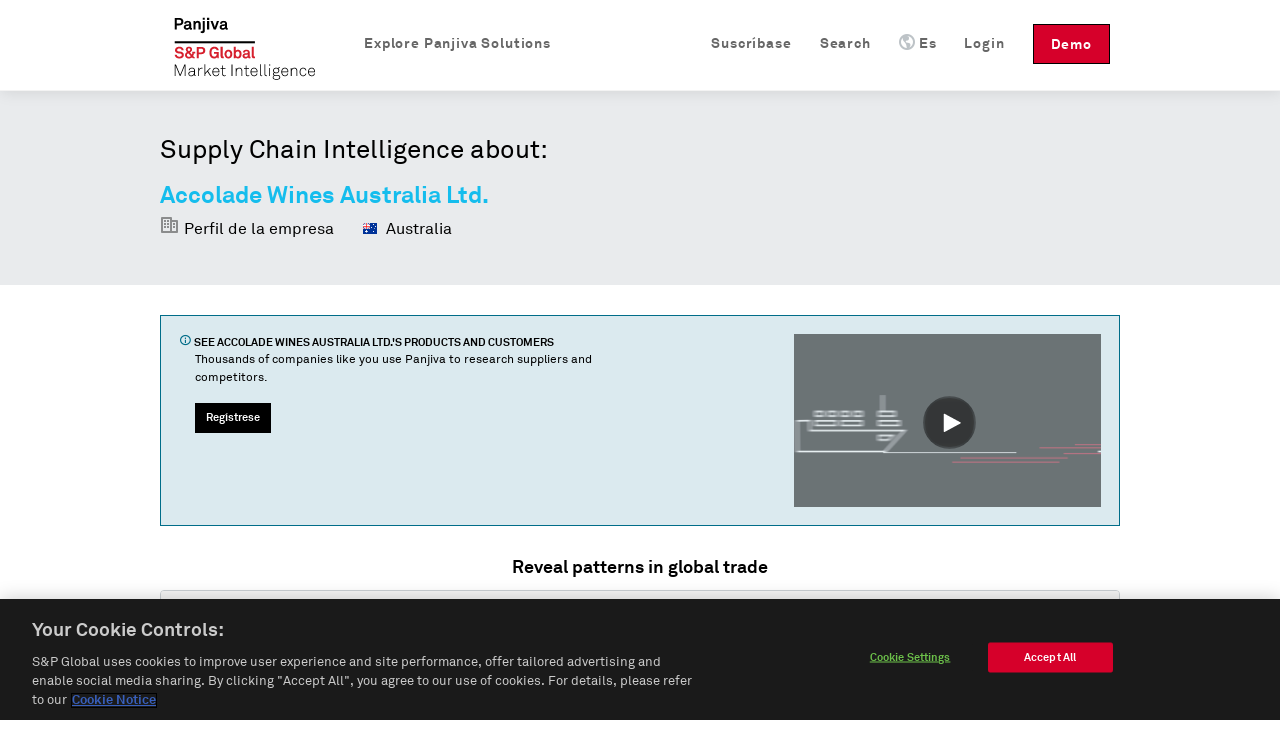

--- FILE ---
content_type: application/javascript
request_url: https://global-assets.panjiva.com/javascripts/choropleth_0c4bdbb600187d20.gz.js?0c4bdbb600187d20
body_size: 129298
content:
/*! For license information please see public_choropleth.js.LICENSE.txt */var PublicChoropleth;(()=>{var vo={2551:(f,p,r)=>{"use strict";var o=r(6540),l=r(9982);function u(e){for(var t="https://reactjs.org/docs/error-decoder.html?invariant="+e,n=1;n<arguments.length;n++)t+="&args[]="+encodeURIComponent(arguments[n]);return"Minified React error #"+e+"; visit "+t+" for the full message or use the non-minified dev environment for full errors and additional helpful warnings."}var c=new Set,g={};function m(e,t){y(e,t),y(e+"Capture",t)}function y(e,t){for(g[e]=t,e=0;e<t.length;e++)c.add(t[e])}var b=!(typeof window>"u"||window.document===void 0||window.document.createElement===void 0),x=Object.prototype.hasOwnProperty,w=/^[:A-Z_a-z\u00C0-\u00D6\u00D8-\u00F6\u00F8-\u02FF\u0370-\u037D\u037F-\u1FFF\u200C-\u200D\u2070-\u218F\u2C00-\u2FEF\u3001-\uD7FF\uF900-\uFDCF\uFDF0-\uFFFD][:A-Z_a-z\u00C0-\u00D6\u00D8-\u00F6\u00F8-\u02FF\u0370-\u037D\u037F-\u1FFF\u200C-\u200D\u2070-\u218F\u2C00-\u2FEF\u3001-\uD7FF\uF900-\uFDCF\uFDF0-\uFFFD\-.0-9\u00B7\u0300-\u036F\u203F-\u2040]*$/,C={},I={};function F(e,t,n,i,a,s,v){this.acceptsBooleans=t===2||t===3||t===4,this.attributeName=i,this.attributeNamespace=a,this.mustUseProperty=n,this.propertyName=e,this.type=t,this.sanitizeURL=s,this.removeEmptyString=v}var H={};"children dangerouslySetInnerHTML defaultValue defaultChecked innerHTML suppressContentEditableWarning suppressHydrationWarning style".split(" ").forEach(function(e){H[e]=new F(e,0,!1,e,null,!1,!1)}),[["acceptCharset","accept-charset"],["className","class"],["htmlFor","for"],["httpEquiv","http-equiv"]].forEach(function(e){var t=e[0];H[t]=new F(t,1,!1,e[1],null,!1,!1)}),["contentEditable","draggable","spellCheck","value"].forEach(function(e){H[e]=new F(e,2,!1,e.toLowerCase(),null,!1,!1)}),["autoReverse","externalResourcesRequired","focusable","preserveAlpha"].forEach(function(e){H[e]=new F(e,2,!1,e,null,!1,!1)}),"allowFullScreen async autoFocus autoPlay controls default defer disabled disablePictureInPicture disableRemotePlayback formNoValidate hidden loop noModule noValidate open playsInline readOnly required reversed scoped seamless itemScope".split(" ").forEach(function(e){H[e]=new F(e,3,!1,e.toLowerCase(),null,!1,!1)}),["checked","multiple","muted","selected"].forEach(function(e){H[e]=new F(e,3,!0,e,null,!1,!1)}),["capture","download"].forEach(function(e){H[e]=new F(e,4,!1,e,null,!1,!1)}),["cols","rows","size","span"].forEach(function(e){H[e]=new F(e,6,!1,e,null,!1,!1)}),["rowSpan","start"].forEach(function(e){H[e]=new F(e,5,!1,e.toLowerCase(),null,!1,!1)});var z=/[\-:]([a-z])/g;function R(e){return e[1].toUpperCase()}function B(e,t,n,i){var a=H.hasOwnProperty(t)?H[t]:null;(a!==null?a.type!==0:i||!(2<t.length)||t[0]!=="o"&&t[0]!=="O"||t[1]!=="n"&&t[1]!=="N")&&(function(s,v,_,O){if(v==null||function(j,Q,te,Z){if(te!==null&&te.type===0)return!1;switch(typeof Q){case"function":case"symbol":return!0;case"boolean":return!Z&&(te!==null?!te.acceptsBooleans:(j=j.toLowerCase().slice(0,5))!=="data-"&&j!=="aria-");default:return!1}}(s,v,_,O))return!0;if(O)return!1;if(_!==null)switch(_.type){case 3:return!v;case 4:return v===!1;case 5:return isNaN(v);case 6:return isNaN(v)||1>v}return!1}(t,n,a,i)&&(n=null),i||a===null?function(s){return!!x.call(I,s)||!x.call(C,s)&&(w.test(s)?I[s]=!0:(C[s]=!0,!1))}(t)&&(n===null?e.removeAttribute(t):e.setAttribute(t,""+n)):a.mustUseProperty?e[a.propertyName]=n===null?a.type!==3&&"":n:(t=a.attributeName,i=a.attributeNamespace,n===null?e.removeAttribute(t):(n=(a=a.type)===3||a===4&&n===!0?"":""+n,i?e.setAttributeNS(i,t,n):e.setAttribute(t,n))))}"accent-height alignment-baseline arabic-form baseline-shift cap-height clip-path clip-rule color-interpolation color-interpolation-filters color-profile color-rendering dominant-baseline enable-background fill-opacity fill-rule flood-color flood-opacity font-family font-size font-size-adjust font-stretch font-style font-variant font-weight glyph-name glyph-orientation-horizontal glyph-orientation-vertical horiz-adv-x horiz-origin-x image-rendering letter-spacing lighting-color marker-end marker-mid marker-start overline-position overline-thickness paint-order panose-1 pointer-events rendering-intent shape-rendering stop-color stop-opacity strikethrough-position strikethrough-thickness stroke-dasharray stroke-dashoffset stroke-linecap stroke-linejoin stroke-miterlimit stroke-opacity stroke-width text-anchor text-decoration text-rendering underline-position underline-thickness unicode-bidi unicode-range units-per-em v-alphabetic v-hanging v-ideographic v-mathematical vector-effect vert-adv-y vert-origin-x vert-origin-y word-spacing writing-mode xmlns:xlink x-height".split(" ").forEach(function(e){var t=e.replace(z,R);H[t]=new F(t,1,!1,e,null,!1,!1)}),"xlink:actuate xlink:arcrole xlink:role xlink:show xlink:title xlink:type".split(" ").forEach(function(e){var t=e.replace(z,R);H[t]=new F(t,1,!1,e,"http://www.w3.org/1999/xlink",!1,!1)}),["xml:base","xml:lang","xml:space"].forEach(function(e){var t=e.replace(z,R);H[t]=new F(t,1,!1,e,"http://www.w3.org/XML/1998/namespace",!1,!1)}),["tabIndex","crossOrigin"].forEach(function(e){H[e]=new F(e,1,!1,e.toLowerCase(),null,!1,!1)}),H.xlinkHref=new F("xlinkHref",1,!1,"xlink:href","http://www.w3.org/1999/xlink",!0,!1),["src","href","action","formAction"].forEach(function(e){H[e]=new F(e,1,!1,e.toLowerCase(),null,!0,!0)});var W=o.__SECRET_INTERNALS_DO_NOT_USE_OR_YOU_WILL_BE_FIRED,V=Symbol.for("react.element"),T=Symbol.for("react.portal"),D=Symbol.for("react.fragment"),Y=Symbol.for("react.strict_mode"),pe=Symbol.for("react.profiler"),he=Symbol.for("react.provider"),_e=Symbol.for("react.context"),Ae=Symbol.for("react.forward_ref"),Fe=Symbol.for("react.suspense"),De=Symbol.for("react.suspense_list"),ye=Symbol.for("react.memo"),me=Symbol.for("react.lazy");Symbol.for("react.scope"),Symbol.for("react.debug_trace_mode");var ce=Symbol.for("react.offscreen");Symbol.for("react.legacy_hidden"),Symbol.for("react.cache"),Symbol.for("react.tracing_marker");var Ee=Symbol.iterator;function L(e){return e===null||typeof e!="object"?null:typeof(e=Ee&&e[Ee]||e["@@iterator"])=="function"?e:null}var S,M=Object.assign;function J(e){if(S===void 0)try{throw Error()}catch(n){var t=n.stack.trim().match(/\n( *(at )?)/);S=t&&t[1]||""}return`
`+S+e}var X=!1;function K(e,t){if(!e||X)return"";X=!0;var n=Error.prepareStackTrace;Error.prepareStackTrace=void 0;try{if(t)if(t=function(){throw Error()},Object.defineProperty(t.prototype,"props",{set:function(){throw Error()}}),typeof Reflect=="object"&&Reflect.construct){try{Reflect.construct(t,[])}catch(j){var i=j}Reflect.construct(e,[],t)}else{try{t.call()}catch(j){i=j}e.call(t.prototype)}else{try{throw Error()}catch(j){i=j}e()}}catch(j){if(j&&i&&typeof j.stack=="string"){for(var a=j.stack.split(`
`),s=i.stack.split(`
`),v=a.length-1,_=s.length-1;1<=v&&0<=_&&a[v]!==s[_];)_--;for(;1<=v&&0<=_;v--,_--)if(a[v]!==s[_]){if(v!==1||_!==1)do if(v--,0>--_||a[v]!==s[_]){var O=`
`+a[v].replace(" at new "," at ");return e.displayName&&O.includes("<anonymous>")&&(O=O.replace("<anonymous>",e.displayName)),O}while(1<=v&&0<=_);break}}}finally{X=!1,Error.prepareStackTrace=n}return(e=e?e.displayName||e.name:"")?J(e):""}function oe(e){switch(e.tag){case 5:return J(e.type);case 16:return J("Lazy");case 13:return J("Suspense");case 19:return J("SuspenseList");case 0:case 2:case 15:return K(e.type,!1);case 11:return K(e.type.render,!1);case 1:return K(e.type,!0);default:return""}}function le(e){if(e==null)return null;if(typeof e=="function")return e.displayName||e.name||null;if(typeof e=="string")return e;switch(e){case D:return"Fragment";case T:return"Portal";case pe:return"Profiler";case Y:return"StrictMode";case Fe:return"Suspense";case De:return"SuspenseList"}if(typeof e=="object")switch(e.$$typeof){case _e:return(e.displayName||"Context")+".Consumer";case he:return(e._context.displayName||"Context")+".Provider";case Ae:var t=e.render;return(e=e.displayName)||(e=(e=t.displayName||t.name||"")!==""?"ForwardRef("+e+")":"ForwardRef"),e;case ye:return(t=e.displayName||null)!==null?t:le(e.type)||"Memo";case me:t=e._payload,e=e._init;try{return le(e(t))}catch{}}return null}function be(e){var t=e.type;switch(e.tag){case 24:return"Cache";case 9:return(t.displayName||"Context")+".Consumer";case 10:return(t._context.displayName||"Context")+".Provider";case 18:return"DehydratedFragment";case 11:return e=(e=t.render).displayName||e.name||"",t.displayName||(e!==""?"ForwardRef("+e+")":"ForwardRef");case 7:return"Fragment";case 5:return t;case 4:return"Portal";case 3:return"Root";case 6:return"Text";case 16:return le(t);case 8:return t===Y?"StrictMode":"Mode";case 22:return"Offscreen";case 12:return"Profiler";case 21:return"Scope";case 13:return"Suspense";case 19:return"SuspenseList";case 25:return"TracingMarker";case 1:case 0:case 17:case 2:case 14:case 15:if(typeof t=="function")return t.displayName||t.name||null;if(typeof t=="string")return t}return null}function Oe(e){switch(typeof e){case"boolean":case"number":case"string":case"undefined":case"object":return e;default:return""}}function ke(e){var t=e.type;return(e=e.nodeName)&&e.toLowerCase()==="input"&&(t==="checkbox"||t==="radio")}function gt(e){e._valueTracker||(e._valueTracker=function(t){var n=ke(t)?"checked":"value",i=Object.getOwnPropertyDescriptor(t.constructor.prototype,n),a=""+t[n];if(!t.hasOwnProperty(n)&&i!==void 0&&typeof i.get=="function"&&typeof i.set=="function"){var s=i.get,v=i.set;return Object.defineProperty(t,n,{configurable:!0,get:function(){return s.call(this)},set:function(_){a=""+_,v.call(this,_)}}),Object.defineProperty(t,n,{enumerable:i.enumerable}),{getValue:function(){return a},setValue:function(_){a=""+_},stopTracking:function(){t._valueTracker=null,delete t[n]}}}}(e))}function Et(e){if(!e)return!1;var t=e._valueTracker;if(!t)return!0;var n=t.getValue(),i="";return e&&(i=ke(e)?e.checked?"true":"false":e.value),(e=i)!==n&&(t.setValue(e),!0)}function wt(e){if((e=e||(typeof document<"u"?document:void 0))===void 0)return null;try{return e.activeElement||e.body}catch{return e.body}}function vt(e,t){var n=t.checked;return M({},t,{defaultChecked:void 0,defaultValue:void 0,value:void 0,checked:n??e._wrapperState.initialChecked})}function Tt(e,t){var n=t.defaultValue==null?"":t.defaultValue,i=t.checked!=null?t.checked:t.defaultChecked;n=Oe(t.value!=null?t.value:n),e._wrapperState={initialChecked:i,initialValue:n,controlled:t.type==="checkbox"||t.type==="radio"?t.checked!=null:t.value!=null}}function rr(e,t){(t=t.checked)!=null&&B(e,"checked",t,!1)}function hr(e,t){rr(e,t);var n=Oe(t.value),i=t.type;if(n!=null)i==="number"?(n===0&&e.value===""||e.value!=n)&&(e.value=""+n):e.value!==""+n&&(e.value=""+n);else if(i==="submit"||i==="reset")return void e.removeAttribute("value");t.hasOwnProperty("value")?Jt(e,t.type,n):t.hasOwnProperty("defaultValue")&&Jt(e,t.type,Oe(t.defaultValue)),t.checked==null&&t.defaultChecked!=null&&(e.defaultChecked=!!t.defaultChecked)}function gr(e,t,n){if(t.hasOwnProperty("value")||t.hasOwnProperty("defaultValue")){var i=t.type;if(!(i!=="submit"&&i!=="reset"||t.value!==void 0&&t.value!==null))return;t=""+e._wrapperState.initialValue,n||t===e.value||(e.value=t),e.defaultValue=t}(n=e.name)!==""&&(e.name=""),e.defaultChecked=!!e._wrapperState.initialChecked,n!==""&&(e.name=n)}function Jt(e,t,n){t==="number"&&wt(e.ownerDocument)===e||(n==null?e.defaultValue=""+e._wrapperState.initialValue:e.defaultValue!==""+n&&(e.defaultValue=""+n))}var Sr=Array.isArray;function ie(e,t,n,i){if(e=e.options,t){t={};for(var a=0;a<n.length;a++)t["$"+n[a]]=!0;for(n=0;n<e.length;n++)a=t.hasOwnProperty("$"+e[n].value),e[n].selected!==a&&(e[n].selected=a),a&&i&&(e[n].defaultSelected=!0)}else{for(n=""+Oe(n),t=null,a=0;a<e.length;a++){if(e[a].value===n)return e[a].selected=!0,void(i&&(e[a].defaultSelected=!0));t!==null||e[a].disabled||(t=e[a])}t!==null&&(t.selected=!0)}}function je(e,t){if(t.dangerouslySetInnerHTML!=null)throw Error(u(91));return M({},t,{value:void 0,defaultValue:void 0,children:""+e._wrapperState.initialValue})}function Lt(e,t){var n=t.value;if(n==null){if(n=t.children,t=t.defaultValue,n!=null){if(t!=null)throw Error(u(92));if(Sr(n)){if(1<n.length)throw Error(u(93));n=n[0]}t=n}t==null&&(t=""),n=t}e._wrapperState={initialValue:Oe(n)}}function rt(e,t){var n=Oe(t.value),i=Oe(t.defaultValue);n!=null&&((n=""+n)!==e.value&&(e.value=n),t.defaultValue==null&&e.defaultValue!==n&&(e.defaultValue=n)),i!=null&&(e.defaultValue=""+i)}function Pt(e){var t=e.textContent;t===e._wrapperState.initialValue&&t!==""&&t!==null&&(e.value=t)}function ge(e){switch(e){case"svg":return"http://www.w3.org/2000/svg";case"math":return"http://www.w3.org/1998/Math/MathML";default:return"http://www.w3.org/1999/xhtml"}}function Se(e,t){return e==null||e==="http://www.w3.org/1999/xhtml"?ge(t):e==="http://www.w3.org/2000/svg"&&t==="foreignObject"?"http://www.w3.org/1999/xhtml":e}var He,nt,pt=(nt=function(e,t){if(e.namespaceURI!=="http://www.w3.org/2000/svg"||"innerHTML"in e)e.innerHTML=t;else{for((He=He||document.createElement("div")).innerHTML="<svg>"+t.valueOf().toString()+"</svg>",t=He.firstChild;e.firstChild;)e.removeChild(e.firstChild);for(;t.firstChild;)e.appendChild(t.firstChild)}},typeof MSApp<"u"&&MSApp.execUnsafeLocalFunction?function(e,t,n,i){MSApp.execUnsafeLocalFunction(function(){return nt(e,t)})}:nt);function ft(e,t){if(t){var n=e.firstChild;if(n&&n===e.lastChild&&n.nodeType===3)return void(n.nodeValue=t)}e.textContent=t}var ar={animationIterationCount:!0,aspectRatio:!0,borderImageOutset:!0,borderImageSlice:!0,borderImageWidth:!0,boxFlex:!0,boxFlexGroup:!0,boxOrdinalGroup:!0,columnCount:!0,columns:!0,flex:!0,flexGrow:!0,flexPositive:!0,flexShrink:!0,flexNegative:!0,flexOrder:!0,gridArea:!0,gridRow:!0,gridRowEnd:!0,gridRowSpan:!0,gridRowStart:!0,gridColumn:!0,gridColumnEnd:!0,gridColumnSpan:!0,gridColumnStart:!0,fontWeight:!0,lineClamp:!0,lineHeight:!0,opacity:!0,order:!0,orphans:!0,tabSize:!0,widows:!0,zIndex:!0,zoom:!0,fillOpacity:!0,floodOpacity:!0,stopOpacity:!0,strokeDasharray:!0,strokeDashoffset:!0,strokeMiterlimit:!0,strokeOpacity:!0,strokeWidth:!0},jn=["Webkit","ms","Moz","O"];function e1(e,t,n){return t==null||typeof t=="boolean"||t===""?"":n||typeof t!="number"||t===0||ar.hasOwnProperty(e)&&ar[e]?(""+t).trim():t+"px"}function pn(e,t){for(var n in e=e.style,t)if(t.hasOwnProperty(n)){var i=n.indexOf("--")===0,a=e1(n,t[n],i);n==="float"&&(n="cssFloat"),i?e.setProperty(n,a):e[n]=a}}Object.keys(ar).forEach(function(e){jn.forEach(function(t){t=t+e.charAt(0).toUpperCase()+e.substring(1),ar[t]=ar[e]})});var w1=M({menuitem:!0},{area:!0,base:!0,br:!0,col:!0,embed:!0,hr:!0,img:!0,input:!0,keygen:!0,link:!0,meta:!0,param:!0,source:!0,track:!0,wbr:!0});function Dn(e,t){if(t){if(w1[e]&&(t.children!=null||t.dangerouslySetInnerHTML!=null))throw Error(u(137,e));if(t.dangerouslySetInnerHTML!=null){if(t.children!=null)throw Error(u(60));if(typeof t.dangerouslySetInnerHTML!="object"||!("__html"in t.dangerouslySetInnerHTML))throw Error(u(61))}if(t.style!=null&&typeof t.style!="object")throw Error(u(62))}}function Un(e,t){if(e.indexOf("-")===-1)return typeof t.is=="string";switch(e){case"annotation-xml":case"color-profile":case"font-face":case"font-face-src":case"font-face-uri":case"font-face-format":case"font-face-name":case"missing-glyph":return!1;default:return!0}}var S1=null;function xn(e){return(e=e.target||e.srcElement||window).correspondingUseElement&&(e=e.correspondingUseElement),e.nodeType===3?e.parentNode:e}var t1=null,vr=null,nn=null;function kn(e){if(e=eo(e)){if(typeof t1!="function")throw Error(u(280));var t=e.stateNode;t&&(t=Lo(t),t1(e.stateNode,e.type,t))}}function x1(e){vr?nn?nn.push(e):nn=[e]:vr=e}function r1(){if(vr){var e=vr,t=nn;if(nn=vr=null,kn(e),t)for(e=0;e<t.length;e++)kn(t[e])}}function n1(e,t){return e(t)}function Bn(){}var St=!1;function En(e,t,n){if(St)return e(t,n);St=!0;try{return n1(e,t,n)}finally{St=!1,(vr!==null||nn!==null)&&(Bn(),r1())}}function Pn(e,t){var n=e.stateNode;if(n===null)return null;var i=Lo(n);if(i===null)return null;n=i[t];e:switch(t){case"onClick":case"onClickCapture":case"onDoubleClick":case"onDoubleClickCapture":case"onMouseDown":case"onMouseDownCapture":case"onMouseMove":case"onMouseMoveCapture":case"onMouseUp":case"onMouseUpCapture":case"onMouseEnter":(i=!i.disabled)||(i=!((e=e.type)==="button"||e==="input"||e==="select"||e==="textarea")),e=!i;break e;default:e=!1}if(e)return null;if(n&&typeof n!="function")throw Error(u(231,t,typeof n));return n}var Qr=!1;if(b)try{var Nr={};Object.defineProperty(Nr,"passive",{get:function(){Qr=!0}}),window.addEventListener("test",Nr,Nr),window.removeEventListener("test",Nr,Nr)}catch{Qr=!1}function Vn(e,t,n,i,a,s,v,_,O){var j=Array.prototype.slice.call(arguments,3);try{t.apply(n,j)}catch(Q){this.onError(Q)}}var on=!1,_n=null,i1=!1,Mn=null,k1={onError:function(e){on=!0,_n=e}};function Y1(e,t,n,i,a,s,v,_,O){on=!1,_n=null,Vn.apply(k1,arguments)}function Ur(e){var t=e,n=e;if(e.alternate)for(;t.return;)t=t.return;else{e=t;do 4098&(t=e).flags&&(n=t.return),e=t.return;while(e)}return t.tag===3?n:null}function X1(e){if(e.tag===13){var t=e.memoizedState;if(t===null&&(e=e.alternate)!==null&&(t=e.memoizedState),t!==null)return t.dehydrated}return null}function E1(e){if(Ur(e)!==e)throw Error(u(188))}function Z1(e){return(e=function(t){var n=t.alternate;if(!n){if((n=Ur(t))===null)throw Error(u(188));return n!==t?null:t}for(var i=t,a=n;;){var s=i.return;if(s===null)break;var v=s.alternate;if(v===null){if((a=s.return)!==null){i=a;continue}break}if(s.child===v.child){for(v=s.child;v;){if(v===i)return E1(s),t;if(v===a)return E1(s),n;v=v.sibling}throw Error(u(188))}if(i.return!==a.return)i=s,a=v;else{for(var _=!1,O=s.child;O;){if(O===i){_=!0,i=s,a=v;break}if(O===a){_=!0,a=s,i=v;break}O=O.sibling}if(!_){for(O=v.child;O;){if(O===i){_=!0,i=v,a=s;break}if(O===a){_=!0,a=v,i=s;break}O=O.sibling}if(!_)throw Error(u(189))}}if(i.alternate!==a)throw Error(u(190))}if(i.tag!==3)throw Error(u(188));return i.stateNode.current===i?t:n}(e))!==null?Br(e):null}function Br(e){if(e.tag===5||e.tag===6)return e;for(e=e.child;e!==null;){var t=Br(e);if(t!==null)return t;e=e.sibling}return null}var xe=l.unstable_scheduleCallback,Pe=l.unstable_cancelCallback,Qe=l.unstable_shouldYield,Ht=l.unstable_requestPaint,Ve=l.unstable_now,Kr=l.unstable_getCurrentPriorityLevel,dn=l.unstable_ImmediatePriority,Ye=l.unstable_UserBlockingPriority,$t=l.unstable_NormalPriority,Nn=l.unstable_LowPriority,o1=l.unstable_IdlePriority,qr=null,Ft=null,Ir=Math.clz32?Math.clz32:function(e){return(e>>>=0)===0?32:31-(a1(e)/P1|0)|0},a1=Math.log,P1=Math.LN2,Cr=64,zt=4194304;function ht(e){switch(e&-e){case 1:return 1;case 2:return 2;case 4:return 4;case 8:return 8;case 16:return 16;case 32:return 32;case 64:case 128:case 256:case 512:case 1024:case 2048:case 4096:case 8192:case 16384:case 32768:case 65536:case 131072:case 262144:case 524288:case 1048576:case 2097152:return 4194240&e;case 4194304:case 8388608:case 16777216:case 33554432:case 67108864:return 130023424&e;case 134217728:return 134217728;case 268435456:return 268435456;case 536870912:return 536870912;case 1073741824:return 1073741824;default:return e}}function xr(e,t){var n=e.pendingLanes;if(n===0)return 0;var i=0,a=e.suspendedLanes,s=e.pingedLanes,v=268435455&n;if(v!==0){var _=v&~a;_!==0?i=ht(_):(s&=v)!=0&&(i=ht(s))}else(v=n&~a)!=0?i=ht(v):s!==0&&(i=ht(s));if(i===0)return 0;if(t!==0&&t!==i&&!(t&a)&&((a=i&-i)>=(s=t&-t)||a===16&&4194240&s))return t;if(4&i&&(i|=16&n),(t=e.entangledLanes)!==0)for(e=e.entanglements,t&=i;0<t;)a=1<<(n=31-Ir(t)),i|=e[n],t&=~a;return i}function Or(e,t){switch(e){case 1:case 2:case 4:return t+250;case 8:case 16:case 32:case 64:case 128:case 256:case 512:case 1024:case 2048:case 4096:case 8192:case 16384:case 32768:case 65536:case 131072:case 262144:case 524288:case 1048576:case 2097152:return t+5e3;default:return-1}}function ur(e){return(e=-1073741825&e.pendingLanes)!=0?e:1073741824&e?1073741824:0}function lr(){var e=Cr;return!(4194240&(Cr<<=1))&&(Cr=64),e}function yr(e){for(var t=[],n=0;31>n;n++)t.push(e);return t}function hn(e,t,n){e.pendingLanes|=t,t!==536870912&&(e.suspendedLanes=0,e.pingedLanes=0),(e=e.eventTimes)[t=31-Ir(t)]=n}function Wn(e,t){var n=e.entangledLanes|=t;for(e=e.entanglements;n;){var i=31-Ir(n),a=1<<i;a&t|e[i]&t&&(e[i]|=t),n&=~a}}var st=0;function kr(e){return 1<(e&=-e)?4<e?268435455&e?16:536870912:4:1}var Hn,gi,yo,mo,Vi,Wi=!1,vi=[],$n=null,Cn=null,On=null,_1=new Map,u1=new Map,Tn=[],bo="mousedown mouseup touchcancel touchend touchstart auxclick dblclick pointercancel pointerdown pointerup dragend dragstart drop compositionend compositionstart keydown keypress keyup input textInput copy cut paste click change contextmenu reset submit".split(" ");function M1(e,t){switch(e){case"focusin":case"focusout":$n=null;break;case"dragenter":case"dragleave":Cn=null;break;case"mouseover":case"mouseout":On=null;break;case"pointerover":case"pointerout":_1.delete(t.pointerId);break;case"gotpointercapture":case"lostpointercapture":u1.delete(t.pointerId)}}function Ln(e,t,n,i,a,s){return e===null||e.nativeEvent!==s?(e={blockedOn:t,domEventName:n,eventSystemFlags:i,nativeEvent:s,targetContainers:[a]},t!==null&&(t=eo(t))!==null&&gi(t),e):(e.eventSystemFlags|=i,t=e.targetContainers,a!==null&&t.indexOf(a)===-1&&t.push(a),e)}function yi(e){var t=ii(e.target);if(t!==null){var n=Ur(t);if(n!==null){if((t=n.tag)===13){if((t=X1(n))!==null)return e.blockedOn=t,void Vi(e.priority,function(){yo(n)})}else if(t===3&&n.stateNode.current.memoizedState.isDehydrated)return void(e.blockedOn=n.tag===3?n.stateNode.containerInfo:null)}}e.blockedOn=null}function l1(e){if(e.blockedOn!==null)return!1;for(var t=e.targetContainers;0<t.length;){var n=Gn(e.domEventName,e.eventSystemFlags,t[0],e.nativeEvent);if(n!==null)return(t=eo(n))!==null&&gi(t),e.blockedOn=n,!1;var i=new(n=e.nativeEvent).constructor(n.type,n);S1=i,n.target.dispatchEvent(i),S1=null,t.shift()}return!0}function wo(e,t,n){l1(e)&&n.delete(t)}function So(){Wi=!1,$n!==null&&l1($n)&&($n=null),Cn!==null&&l1(Cn)&&(Cn=null),On!==null&&l1(On)&&(On=null),_1.forEach(wo),u1.forEach(wo)}function N1(e,t){e.blockedOn===t&&(e.blockedOn=null,Wi||(Wi=!0,l.unstable_scheduleCallback(l.unstable_NormalPriority,So)))}function C1(e){function t(a){return N1(a,e)}if(0<vi.length){N1(vi[0],e);for(var n=1;n<vi.length;n++){var i=vi[n];i.blockedOn===e&&(i.blockedOn=null)}}for($n!==null&&N1($n,e),Cn!==null&&N1(Cn,e),On!==null&&N1(On,e),_1.forEach(t),u1.forEach(t),n=0;n<Tn.length;n++)(i=Tn[n]).blockedOn===e&&(i.blockedOn=null);for(;0<Tn.length&&(n=Tn[0]).blockedOn===null;)yi(n),n.blockedOn===null&&Tn.shift()}var Fn=W.ReactCurrentBatchConfig,J1=!0;function xo(e,t,n,i){var a=st,s=Fn.transition;Fn.transition=null;try{st=1,mi(e,t,n,i)}finally{st=a,Fn.transition=s}}function ko(e,t,n,i){var a=st,s=Fn.transition;Fn.transition=null;try{st=4,mi(e,t,n,i)}finally{st=a,Fn.transition=s}}function mi(e,t,n,i){if(J1){var a=Gn(e,t,n,i);if(a===null)Yr(e,t,i,ei,n),M1(e,i);else if(function(v,_,O,j,Q){switch(_){case"focusin":return $n=Ln($n,v,_,O,j,Q),!0;case"dragenter":return Cn=Ln(Cn,v,_,O,j,Q),!0;case"mouseover":return On=Ln(On,v,_,O,j,Q),!0;case"pointerover":var te=Q.pointerId;return _1.set(te,Ln(_1.get(te)||null,v,_,O,j,Q)),!0;case"gotpointercapture":return te=Q.pointerId,u1.set(te,Ln(u1.get(te)||null,v,_,O,j,Q)),!0}return!1}(a,e,t,n,i))i.stopPropagation();else if(M1(e,i),4&t&&-1<bo.indexOf(e)){for(;a!==null;){var s=eo(a);if(s!==null&&Hn(s),(s=Gn(e,t,n,i))===null&&Yr(e,t,i,ei,n),s===a)break;a=s}a!==null&&i.stopPropagation()}else Yr(e,t,i,null,n)}}var ei=null;function Gn(e,t,n,i){if(ei=null,(e=ii(e=xn(i)))!==null)if((t=Ur(e))===null)e=null;else if((n=t.tag)===13){if((e=X1(t))!==null)return e;e=null}else if(n===3){if(t.stateNode.current.memoizedState.isDehydrated)return t.tag===3?t.stateNode.containerInfo:null;e=null}else t!==e&&(e=null);return ei=e,null}function Eo(e){switch(e){case"cancel":case"click":case"close":case"contextmenu":case"copy":case"cut":case"auxclick":case"dblclick":case"dragend":case"dragstart":case"drop":case"focusin":case"focusout":case"input":case"invalid":case"keydown":case"keypress":case"keyup":case"mousedown":case"mouseup":case"paste":case"pause":case"play":case"pointercancel":case"pointerdown":case"pointerup":case"ratechange":case"reset":case"resize":case"seeked":case"submit":case"touchcancel":case"touchend":case"touchstart":case"volumechange":case"change":case"selectionchange":case"textInput":case"compositionstart":case"compositionend":case"compositionupdate":case"beforeblur":case"afterblur":case"beforeinput":case"blur":case"fullscreenchange":case"focus":case"hashchange":case"popstate":case"select":case"selectstart":return 1;case"drag":case"dragenter":case"dragexit":case"dragleave":case"dragover":case"mousemove":case"mouseout":case"mouseover":case"pointermove":case"pointerout":case"pointerover":case"scroll":case"toggle":case"touchmove":case"wheel":case"mouseenter":case"mouseleave":case"pointerenter":case"pointerleave":return 4;case"message":switch(Kr()){case dn:return 1;case Ye:return 4;case $t:case Nn:return 16;case o1:return 536870912;default:return 16}default:return 16}}var s1=null,bi=null,c1=null;function wi(){if(c1)return c1;var e,t,n=bi,i=n.length,a="value"in s1?s1.value:s1.textContent,s=a.length;for(e=0;e<i&&n[e]===a[e];e++);var v=i-e;for(t=1;t<=v&&n[i-t]===a[s-t];t++);return c1=a.slice(e,1<t?1-t:void 0)}function Rn(e){var t=e.keyCode;return"charCode"in e?(e=e.charCode)===0&&t===13&&(e=13):e=t,e===10&&(e=13),32<=e||e===13?e:0}function ti(){return!0}function Hi(){return!1}function Vr(e){function t(n,i,a,s,v){for(var _ in this._reactName=n,this._targetInst=a,this.type=i,this.nativeEvent=s,this.target=v,this.currentTarget=null,e)e.hasOwnProperty(_)&&(n=e[_],this[_]=n?n(s):s[_]);return this.isDefaultPrevented=(s.defaultPrevented!=null?s.defaultPrevented:s.returnValue===!1)?ti:Hi,this.isPropagationStopped=Hi,this}return M(t.prototype,{preventDefault:function(){this.defaultPrevented=!0;var n=this.nativeEvent;n&&(n.preventDefault?n.preventDefault():typeof n.returnValue!="unknown"&&(n.returnValue=!1),this.isDefaultPrevented=ti)},stopPropagation:function(){var n=this.nativeEvent;n&&(n.stopPropagation?n.stopPropagation():typeof n.cancelBubble!="unknown"&&(n.cancelBubble=!0),this.isPropagationStopped=ti)},persist:function(){},isPersistent:ti}),t}var Qn,$i,ri,f1={eventPhase:0,bubbles:0,cancelable:0,timeStamp:function(e){return e.timeStamp||Date.now()},defaultPrevented:0,isTrusted:0},O1=Vr(f1),p1=M({},f1,{view:0,detail:0}),T1=Vr(p1),ni=M({},p1,{screenX:0,screenY:0,clientX:0,clientY:0,pageX:0,pageY:0,ctrlKey:0,shiftKey:0,altKey:0,metaKey:0,getModifierState:F1,button:0,buttons:0,relatedTarget:function(e){return e.relatedTarget===void 0?e.fromElement===e.srcElement?e.toElement:e.fromElement:e.relatedTarget},movementX:function(e){return"movementX"in e?e.movementX:(e!==ri&&(ri&&e.type==="mousemove"?(Qn=e.screenX-ri.screenX,$i=e.screenY-ri.screenY):$i=Qn=0,ri=e),Qn)},movementY:function(e){return"movementY"in e?e.movementY:$i}}),Gi=Vr(ni),va=Vr(M({},ni,{dataTransfer:0})),Qi=Vr(M({},p1,{relatedTarget:0})),Po=Vr(M({},f1,{animationName:0,elapsedTime:0,pseudoElement:0})),_o=M({},f1,{clipboardData:function(e){return"clipboardData"in e?e.clipboardData:window.clipboardData}}),L1=Vr(_o),Ki=Vr(M({},f1,{data:0})),qi={Esc:"Escape",Spacebar:" ",Left:"ArrowLeft",Up:"ArrowUp",Right:"ArrowRight",Down:"ArrowDown",Del:"Delete",Win:"OS",Menu:"ContextMenu",Apps:"ContextMenu",Scroll:"ScrollLock",MozPrintableKey:"Unidentified"},ya={8:"Backspace",9:"Tab",12:"Clear",13:"Enter",16:"Shift",17:"Control",18:"Alt",19:"Pause",20:"CapsLock",27:"Escape",32:" ",33:"PageUp",34:"PageDown",35:"End",36:"Home",37:"ArrowLeft",38:"ArrowUp",39:"ArrowRight",40:"ArrowDown",45:"Insert",46:"Delete",112:"F1",113:"F2",114:"F3",115:"F4",116:"F5",117:"F6",118:"F7",119:"F8",120:"F9",121:"F10",122:"F11",123:"F12",144:"NumLock",145:"ScrollLock",224:"Meta"},ma={Alt:"altKey",Control:"ctrlKey",Meta:"metaKey",Shift:"shiftKey"};function Mo(e){var t=this.nativeEvent;return t.getModifierState?t.getModifierState(e):!!(e=ma[e])&&!!t[e]}function F1(){return Mo}var Yi=M({},p1,{key:function(e){if(e.key){var t=qi[e.key]||e.key;if(t!=="Unidentified")return t}return e.type==="keypress"?(e=Rn(e))===13?"Enter":String.fromCharCode(e):e.type==="keydown"||e.type==="keyup"?ya[e.keyCode]||"Unidentified":""},code:0,location:0,ctrlKey:0,shiftKey:0,altKey:0,metaKey:0,repeat:0,locale:0,getModifierState:F1,charCode:function(e){return e.type==="keypress"?Rn(e):0},keyCode:function(e){return e.type==="keydown"||e.type==="keyup"?e.keyCode:0},which:function(e){return e.type==="keypress"?Rn(e):e.type==="keydown"||e.type==="keyup"?e.keyCode:0}}),No=Vr(Yi),Xi=Vr(M({},ni,{pointerId:0,width:0,height:0,pressure:0,tangentialPressure:0,tiltX:0,tiltY:0,twist:0,pointerType:0,isPrimary:0})),Co=Vr(M({},p1,{touches:0,targetTouches:0,changedTouches:0,altKey:0,metaKey:0,ctrlKey:0,shiftKey:0,getModifierState:F1})),ba=Vr(M({},f1,{propertyName:0,elapsedTime:0,pseudoElement:0})),Oo=M({},ni,{deltaX:function(e){return"deltaX"in e?e.deltaX:"wheelDeltaX"in e?-e.wheelDeltaX:0},deltaY:function(e){return"deltaY"in e?e.deltaY:"wheelDeltaY"in e?-e.wheelDeltaY:"wheelDelta"in e?-e.wheelDelta:0},deltaZ:0,deltaMode:0}),To=Vr(Oo),wa=[9,13,27,32],d=b&&"CompositionEvent"in window,h=null;b&&"documentMode"in document&&(h=document.documentMode);var P=b&&"TextEvent"in window&&!h,k=b&&(!d||h&&8<h&&11>=h),E=" ",N=!1;function U(e,t){switch(e){case"keyup":return wa.indexOf(t.keyCode)!==-1;case"keydown":return t.keyCode!==229;case"keypress":case"mousedown":case"focusout":return!0;default:return!1}}function G(e){return typeof(e=e.detail)=="object"&&"data"in e?e.data:null}var $=!1,ue={color:!0,date:!0,datetime:!0,"datetime-local":!0,email:!0,month:!0,number:!0,password:!0,range:!0,search:!0,tel:!0,text:!0,time:!0,url:!0,week:!0};function Ie(e){var t=e&&e.nodeName&&e.nodeName.toLowerCase();return t==="input"?!!ue[e.type]:t==="textarea"}function Re(e,t,n,i){x1(i),0<(t=zr(t,"onChange")).length&&(n=new O1("onChange","change",null,n,i),e.push({event:n,listeners:t}))}var ae=null,ve=null;function We(e){Tr(e,0)}function fe(e){if(Et(xi(e)))return e}function we(e,t){if(e==="change")return t}var Te=!1;if(b){var Be;if(b){var Ke="oninput"in document;if(!Ke){var $e=document.createElement("div");$e.setAttribute("oninput","return;"),Ke=typeof $e.oninput=="function"}Be=Ke}else Be=!1;Te=Be&&(!document.documentMode||9<document.documentMode)}function ct(){ae&&(ae.detachEvent("onpropertychange",Xe),ve=ae=null)}function Xe(e){if(e.propertyName==="value"&&fe(ve)){var t=[];Re(t,ve,e,xn(e)),En(We,t)}}function _t(e,t,n){e==="focusin"?(ct(),ve=n,(ae=t).attachEvent("onpropertychange",Xe)):e==="focusout"&&ct()}function dt(e){if(e==="selectionchange"||e==="keyup"||e==="keydown")return fe(ve)}function Rt(e,t){if(e==="click")return fe(t)}function Mt(e,t){if(e==="input"||e==="change")return fe(t)}var yt=typeof Object.is=="function"?Object.is:function(e,t){return e===t&&(e!==0||1/e==1/t)||e!=e&&t!=t};function Le(e,t){if(yt(e,t))return!0;if(typeof e!="object"||e===null||typeof t!="object"||t===null)return!1;var n=Object.keys(e),i=Object.keys(t);if(n.length!==i.length)return!1;for(i=0;i<n.length;i++){var a=n[i];if(!x.call(t,a)||!yt(e[a],t[a]))return!1}return!0}function nr(e){for(;e&&e.firstChild;)e=e.firstChild;return e}function er(e,t){var n,i=nr(e);for(e=0;i;){if(i.nodeType===3){if(n=e+i.textContent.length,e<=t&&n>=t)return{node:i,offset:t-e};e=n}e:{for(;i;){if(i.nextSibling){i=i.nextSibling;break e}i=i.parentNode}i=void 0}i=nr(i)}}function Er(e,t){return!(!e||!t)&&(e===t||(!e||e.nodeType!==3)&&(t&&t.nodeType===3?Er(e,t.parentNode):"contains"in e?e.contains(t):!!e.compareDocumentPosition&&!!(16&e.compareDocumentPosition(t))))}function Me(){for(var e=window,t=wt();t instanceof e.HTMLIFrameElement;){try{var n=typeof t.contentWindow.location.href=="string"}catch{n=!1}if(!n)break;t=wt((e=t.contentWindow).document)}return t}function qe(e){var t=e&&e.nodeName&&e.nodeName.toLowerCase();return t&&(t==="input"&&(e.type==="text"||e.type==="search"||e.type==="tel"||e.type==="url"||e.type==="password")||t==="textarea"||e.contentEditable==="true")}function xt(e){var t=Me(),n=e.focusedElem,i=e.selectionRange;if(t!==n&&n&&n.ownerDocument&&Er(n.ownerDocument.documentElement,n)){if(i!==null&&qe(n)){if(t=i.start,(e=i.end)===void 0&&(e=t),"selectionStart"in n)n.selectionStart=t,n.selectionEnd=Math.min(e,n.value.length);else if((e=(t=n.ownerDocument||document)&&t.defaultView||window).getSelection){e=e.getSelection();var a=n.textContent.length,s=Math.min(i.start,a);i=i.end===void 0?s:Math.min(i.end,a),!e.extend&&s>i&&(a=i,i=s,s=a),a=er(n,s);var v=er(n,i);a&&v&&(e.rangeCount!==1||e.anchorNode!==a.node||e.anchorOffset!==a.offset||e.focusNode!==v.node||e.focusOffset!==v.offset)&&((t=t.createRange()).setStart(a.node,a.offset),e.removeAllRanges(),s>i?(e.addRange(t),e.extend(v.node,v.offset)):(t.setEnd(v.node,v.offset),e.addRange(t)))}}for(t=[],e=n;e=e.parentNode;)e.nodeType===1&&t.push({element:e,left:e.scrollLeft,top:e.scrollTop});for(typeof n.focus=="function"&&n.focus(),n=0;n<t.length;n++)(e=t[n]).element.scrollLeft=e.left,e.element.scrollTop=e.top}}var Gt=b&&"documentMode"in document&&11>=document.documentMode,it=null,Ot=null,qt=null,Dt=!1;function Yt(e,t,n){var i=n.window===n?n.document:n.nodeType===9?n:n.ownerDocument;Dt||it==null||it!==wt(i)||(i="selectionStart"in(i=it)&&qe(i)?{start:i.selectionStart,end:i.selectionEnd}:{anchorNode:(i=(i.ownerDocument&&i.ownerDocument.defaultView||window).getSelection()).anchorNode,anchorOffset:i.anchorOffset,focusNode:i.focusNode,focusOffset:i.focusOffset},qt&&Le(qt,i)||(qt=i,0<(i=zr(Ot,"onSelect")).length&&(t=new O1("onSelect","select",null,t,n),e.push({event:t,listeners:i}),t.target=it)))}function Ge(e,t){var n={};return n[e.toLowerCase()]=t.toLowerCase(),n["Webkit"+e]="webkit"+t,n["Moz"+e]="moz"+t,n}var Ue={animationend:Ge("Animation","AnimationEnd"),animationiteration:Ge("Animation","AnimationIteration"),animationstart:Ge("Animation","AnimationStart"),transitionend:Ge("Transition","TransitionEnd")},Ze={},ot={};function mt(e){if(Ze[e])return Ze[e];if(!Ue[e])return e;var t,n=Ue[e];for(t in n)if(n.hasOwnProperty(t)&&t in ot)return Ze[e]=n[t];return e}b&&(ot=document.createElement("div").style,"AnimationEvent"in window||(delete Ue.animationend.animation,delete Ue.animationiteration.animation,delete Ue.animationstart.animation),"TransitionEvent"in window||delete Ue.transitionend.transition);var It=mt("animationend"),Qt=mt("animationiteration"),Kt=mt("animationstart"),kt=mt("transitionend"),bt=new Map,At="abort auxClick cancel canPlay canPlayThrough click close contextMenu copy cut drag dragEnd dragEnter dragExit dragLeave dragOver dragStart drop durationChange emptied encrypted ended error gotPointerCapture input invalid keyDown keyPress keyUp load loadedData loadedMetadata loadStart lostPointerCapture mouseDown mouseMove mouseOut mouseOver mouseUp paste pause play playing pointerCancel pointerDown pointerMove pointerOut pointerOver pointerUp progress rateChange reset resize seeked seeking stalled submit suspend timeUpdate touchCancel touchEnd touchStart volumeChange scroll toggle touchMove waiting wheel".split(" ");function jt(e,t){bt.set(e,t),m(t,[e])}for(var Ut=0;Ut<At.length;Ut++){var Bt=At[Ut];jt(Bt.toLowerCase(),"on"+(Bt[0].toUpperCase()+Bt.slice(1)))}jt(It,"onAnimationEnd"),jt(Qt,"onAnimationIteration"),jt(Kt,"onAnimationStart"),jt("dblclick","onDoubleClick"),jt("focusin","onFocus"),jt("focusout","onBlur"),jt(kt,"onTransitionEnd"),y("onMouseEnter",["mouseout","mouseover"]),y("onMouseLeave",["mouseout","mouseover"]),y("onPointerEnter",["pointerout","pointerover"]),y("onPointerLeave",["pointerout","pointerover"]),m("onChange","change click focusin focusout input keydown keyup selectionchange".split(" ")),m("onSelect","focusout contextmenu dragend focusin keydown keyup mousedown mouseup selectionchange".split(" ")),m("onBeforeInput",["compositionend","keypress","textInput","paste"]),m("onCompositionEnd","compositionend focusout keydown keypress keyup mousedown".split(" ")),m("onCompositionStart","compositionstart focusout keydown keypress keyup mousedown".split(" ")),m("onCompositionUpdate","compositionupdate focusout keydown keypress keyup mousedown".split(" "));var mr="abort canplay canplaythrough durationchange emptied encrypted ended error loadeddata loadedmetadata loadstart pause play playing progress ratechange resize seeked seeking stalled suspend timeupdate volumechange waiting".split(" "),R1=new Set("cancel close invalid load scroll toggle".split(" ").concat(mr));function I1(e,t,n){var i=e.type||"unknown-event";e.currentTarget=n,function(a,s,v,_,O,j,Q,te,Z){if(Y1.apply(this,arguments),on){if(!on)throw Error(u(198));var re=_n;on=!1,_n=null,i1||(i1=!0,Mn=re)}}(i,t,void 0,e),e.currentTarget=null}function Tr(e,t){t=!!(4&t);for(var n=0;n<e.length;n++){var i=e[n],a=i.event;i=i.listeners;e:{var s=void 0;if(t)for(var v=i.length-1;0<=v;v--){var _=i[v],O=_.instance,j=_.currentTarget;if(_=_.listener,O!==s&&a.isPropagationStopped())break e;I1(a,_,j),s=O}else for(v=0;v<i.length;v++){if(O=(_=i[v]).instance,j=_.currentTarget,_=_.listener,O!==s&&a.isPropagationStopped())break e;I1(a,_,j),s=O}}}if(i1)throw e=Mn,i1=!1,Mn=null,e}function Je(e,t){var n=t[ka];n===void 0&&(n=t[ka]=new Set);var i=e+"__bubble";n.has(i)||(Lr(t,e,2,!1),n.add(i))}function Vt(e,t,n){var i=0;t&&(i|=4),Lr(n,e,i,t)}var sr="_reactListening"+Math.random().toString(36).slice(2);function cr(e){if(!e[sr]){e[sr]=!0,c.forEach(function(n){n!=="selectionchange"&&(R1.has(n)||Vt(n,!1,e),Vt(n,!0,e))});var t=e.nodeType===9?e:e.ownerDocument;t===null||t[sr]||(t[sr]=!0,Vt("selectionchange",!1,t))}}function Lr(e,t,n,i){switch(Eo(t)){case 1:var a=xo;break;case 4:a=ko;break;default:a=mi}n=a.bind(null,t,n,e),a=void 0,!Qr||t!=="touchstart"&&t!=="touchmove"&&t!=="wheel"||(a=!0),i?a!==void 0?e.addEventListener(t,n,{capture:!0,passive:a}):e.addEventListener(t,n,!0):a!==void 0?e.addEventListener(t,n,{passive:a}):e.addEventListener(t,n,!1)}function Yr(e,t,n,i,a){var s=i;if(!(1&t||2&t||i===null))e:for(;;){if(i===null)return;var v=i.tag;if(v===3||v===4){var _=i.stateNode.containerInfo;if(_===a||_.nodeType===8&&_.parentNode===a)break;if(v===4)for(v=i.return;v!==null;){var O=v.tag;if((O===3||O===4)&&((O=v.stateNode.containerInfo)===a||O.nodeType===8&&O.parentNode===a))return;v=v.return}for(;_!==null;){if((v=ii(_))===null)return;if((O=v.tag)===5||O===6){i=s=v;continue e}_=_.parentNode}}i=i.return}En(function(){var j=s,Q=xn(n),te=[];e:{var Z=bt.get(e);if(Z!==void 0){var re=O1,se=e;switch(e){case"keypress":if(Rn(n)===0)break e;case"keydown":case"keyup":re=No;break;case"focusin":se="focus",re=Qi;break;case"focusout":se="blur",re=Qi;break;case"beforeblur":case"afterblur":re=Qi;break;case"click":if(n.button===2)break e;case"auxclick":case"dblclick":case"mousedown":case"mousemove":case"mouseup":case"mouseout":case"mouseover":case"contextmenu":re=Gi;break;case"drag":case"dragend":case"dragenter":case"dragexit":case"dragleave":case"dragover":case"dragstart":case"drop":re=va;break;case"touchcancel":case"touchend":case"touchmove":case"touchstart":re=Co;break;case It:case Qt:case Kt:re=Po;break;case kt:re=ba;break;case"scroll":re=T1;break;case"wheel":re=To;break;case"copy":case"cut":case"paste":re=L1;break;case"gotpointercapture":case"lostpointercapture":case"pointercancel":case"pointerdown":case"pointermove":case"pointerout":case"pointerover":case"pointerup":re=Xi}var de=!!(4&t),ee=!de&&e==="scroll",A=de?Z!==null?Z+"Capture":null:Z;de=[];for(var q,ne=j;ne!==null;){var Ce=(q=ne).stateNode;if(q.tag===5&&Ce!==null&&(q=Ce,A!==null&&(Ce=Pn(ne,A))!=null&&de.push(fr(ne,Ce,q))),ee)break;ne=ne.return}0<de.length&&(Z=new re(Z,se,null,n,Q),te.push({event:Z,listeners:de}))}}if(!(7&t)){if(re=e==="mouseout"||e==="pointerout",(!(Z=e==="mouseover"||e==="pointerover")||n===S1||!(se=n.relatedTarget||n.fromElement)||!ii(se)&&!se[d1])&&(re||Z)&&(Z=Q.window===Q?Q:(Z=Q.ownerDocument)?Z.defaultView||Z.parentWindow:window,re?(re=j,(se=(se=n.relatedTarget||n.toElement)?ii(se):null)!==null&&(se!==(ee=Ur(se))||se.tag!==5&&se.tag!==6)&&(se=null)):(re=null,se=j),re!==se)){if(de=Gi,Ce="onMouseLeave",A="onMouseEnter",ne="mouse",e!=="pointerout"&&e!=="pointerover"||(de=Xi,Ce="onPointerLeave",A="onPointerEnter",ne="pointer"),ee=re==null?Z:xi(re),q=se==null?Z:xi(se),(Z=new de(Ce,ne+"leave",re,n,Q)).target=ee,Z.relatedTarget=q,Ce=null,ii(Q)===j&&((de=new de(A,ne+"enter",se,n,Q)).target=q,de.relatedTarget=ee,Ce=de),ee=Ce,re&&se)e:{for(A=se,ne=0,q=de=re;q;q=gn(q))ne++;for(q=0,Ce=A;Ce;Ce=gn(Ce))q++;for(;0<ne-q;)de=gn(de),ne--;for(;0<q-ne;)A=gn(A),q--;for(;ne--;){if(de===A||A!==null&&de===A.alternate)break e;de=gn(de),A=gn(A)}de=null}else de=null;re!==null&&z1(te,Z,re,de,!1),se!==null&&ee!==null&&z1(te,ee,se,de,!0)}if((re=(Z=j?xi(j):window).nodeName&&Z.nodeName.toLowerCase())==="select"||re==="input"&&Z.type==="file")var ut=we;else if(Ie(Z))if(Te)ut=Mt;else{ut=dt;var Ne=_t}else(re=Z.nodeName)&&re.toLowerCase()==="input"&&(Z.type==="checkbox"||Z.type==="radio")&&(ut=Rt);switch(ut&&(ut=ut(e,j))?Re(te,ut,n,Q):(Ne&&Ne(e,Z,j),e==="focusout"&&(Ne=Z._wrapperState)&&Ne.controlled&&Z.type==="number"&&Jt(Z,"number",Z.value)),Ne=j?xi(j):window,e){case"focusin":(Ie(Ne)||Ne.contentEditable==="true")&&(it=Ne,Ot=j,qt=null);break;case"focusout":qt=Ot=it=null;break;case"mousedown":Dt=!0;break;case"contextmenu":case"mouseup":case"dragend":Dt=!1,Yt(te,n,Q);break;case"selectionchange":if(Gt)break;case"keydown":case"keyup":Yt(te,n,Q)}var lt;if(d)e:{switch(e){case"compositionstart":var tt="onCompositionStart";break e;case"compositionend":tt="onCompositionEnd";break e;case"compositionupdate":tt="onCompositionUpdate";break e}tt=void 0}else $?U(e,n)&&(tt="onCompositionEnd"):e==="keydown"&&n.keyCode===229&&(tt="onCompositionStart");tt&&(k&&n.locale!=="ko"&&($||tt!=="onCompositionStart"?tt==="onCompositionEnd"&&$&&(lt=wi()):(bi="value"in(s1=Q)?s1.value:s1.textContent,$=!0)),0<(Ne=zr(j,tt)).length&&(tt=new Ki(tt,e,null,n,Q),te.push({event:tt,listeners:Ne}),(lt||(lt=G(n))!==null)&&(tt.data=lt))),(lt=P?function(et,Ct){switch(et){case"compositionend":return G(Ct);case"keypress":return Ct.which!==32?null:(N=!0,E);case"textInput":return(et=Ct.data)===E&&N?null:et;default:return null}}(e,n):function(et,Ct){if($)return et==="compositionend"||!d&&U(et,Ct)?(et=wi(),c1=bi=s1=null,$=!1,et):null;switch(et){case"paste":default:return null;case"keypress":if(!(Ct.ctrlKey||Ct.altKey||Ct.metaKey)||Ct.ctrlKey&&Ct.altKey){if(Ct.char&&1<Ct.char.length)return Ct.char;if(Ct.which)return String.fromCharCode(Ct.which)}return null;case"compositionend":return k&&Ct.locale!=="ko"?null:Ct.data}}(e,n))&&0<(j=zr(j,"onBeforeInput")).length&&(Q=new Ki("onBeforeInput","beforeinput",null,n,Q),te.push({event:Q,listeners:j}),Q.data=lt)}Tr(te,t)})}function fr(e,t,n){return{instance:e,listener:t,currentTarget:n}}function zr(e,t){for(var n=t+"Capture",i=[];e!==null;){var a=e,s=a.stateNode;a.tag===5&&s!==null&&(a=s,(s=Pn(e,n))!=null&&i.unshift(fr(e,s,a)),(s=Pn(e,t))!=null&&i.push(fr(e,s,a))),e=e.return}return i}function gn(e){if(e===null)return null;do e=e.return;while(e&&e.tag!==5);return e||null}function z1(e,t,n,i,a){for(var s=t._reactName,v=[];n!==null&&n!==i;){var _=n,O=_.alternate,j=_.stateNode;if(O!==null&&O===i)break;_.tag===5&&j!==null&&(_=j,a?(O=Pn(n,s))!=null&&v.unshift(fr(n,O,_)):a||(O=Pn(n,s))!=null&&v.push(fr(n,O,_))),n=n.return}v.length!==0&&e.push({event:t,listeners:v})}var Zi=/\r\n?/g,at=/\u0000|\uFFFD/g;function an(e){return(typeof e=="string"?e:""+e).replace(Zi,`
`).replace(at,"")}function Fr(e,t,n){if(t=an(t),an(e)!==t&&n)throw Error(u(425))}function pr(){}var br=null,Xr=null;function Zr(e,t){return e==="textarea"||e==="noscript"||typeof t.children=="string"||typeof t.children=="number"||typeof t.dangerouslySetInnerHTML=="object"&&t.dangerouslySetInnerHTML!==null&&t.dangerouslySetInnerHTML.__html!=null}var Sa=typeof setTimeout=="function"?setTimeout:void 0,f2=typeof clearTimeout=="function"?clearTimeout:void 0,Mu=typeof Promise=="function"?Promise:void 0,p2=typeof queueMicrotask=="function"?queueMicrotask:Mu!==void 0?function(e){return Mu.resolve(null).then(e).catch(d2)}:Sa;function d2(e){setTimeout(function(){throw e})}function xa(e,t){var n=t,i=0;do{var a=n.nextSibling;if(e.removeChild(n),a&&a.nodeType===8)if((n=a.data)==="/$"){if(i===0)return e.removeChild(a),void C1(t);i--}else n!=="$"&&n!=="$?"&&n!=="$!"||i++;n=a}while(n);C1(t)}function A1(e){for(;e!=null;e=e.nextSibling){var t=e.nodeType;if(t===1||t===3)break;if(t===8){if((t=e.data)==="$"||t==="$!"||t==="$?")break;if(t==="/$")return null}}return e}function Nu(e){e=e.previousSibling;for(var t=0;e;){if(e.nodeType===8){var n=e.data;if(n==="$"||n==="$!"||n==="$?"){if(t===0)return e;t--}else n==="/$"&&t++}e=e.previousSibling}return null}var Si=Math.random().toString(36).slice(2),Kn="__reactFiber$"+Si,Ji="__reactProps$"+Si,d1="__reactContainer$"+Si,ka="__reactEvents$"+Si,h2="__reactListeners$"+Si,g2="__reactHandles$"+Si;function ii(e){var t=e[Kn];if(t)return t;for(var n=e.parentNode;n;){if(t=n[d1]||n[Kn]){if(n=t.alternate,t.child!==null||n!==null&&n.child!==null)for(e=Nu(e);e!==null;){if(n=e[Kn])return n;e=Nu(e)}return t}n=(e=n).parentNode}return null}function eo(e){return!(e=e[Kn]||e[d1])||e.tag!==5&&e.tag!==6&&e.tag!==13&&e.tag!==3?null:e}function xi(e){if(e.tag===5||e.tag===6)return e.stateNode;throw Error(u(33))}function Lo(e){return e[Ji]||null}var Ea=[],ki=-1;function j1(e){return{current:e}}function Xt(e){0>ki||(e.current=Ea[ki],Ea[ki]=null,ki--)}function Wt(e,t){ki++,Ea[ki]=e.current,e.current=t}var D1={},Ar=j1(D1),Jr=j1(!1),oi=D1;function Ei(e,t){var n=e.type.contextTypes;if(!n)return D1;var i=e.stateNode;if(i&&i.__reactInternalMemoizedUnmaskedChildContext===t)return i.__reactInternalMemoizedMaskedChildContext;var a,s={};for(a in n)s[a]=t[a];return i&&((e=e.stateNode).__reactInternalMemoizedUnmaskedChildContext=t,e.__reactInternalMemoizedMaskedChildContext=s),s}function un(e){return e.childContextTypes!=null}function Pa(){Xt(Jr),Xt(Ar)}function Cu(e,t,n){if(Ar.current!==D1)throw Error(u(168));Wt(Ar,t),Wt(Jr,n)}function Ou(e,t,n){var i=e.stateNode;if(t=t.childContextTypes,typeof i.getChildContext!="function")return n;for(var a in i=i.getChildContext())if(!(a in t))throw Error(u(108,be(e)||"Unknown",a));return M({},n,i)}function Fo(e){return e=(e=e.stateNode)&&e.__reactInternalMemoizedMergedChildContext||D1,oi=Ar.current,Wt(Ar,e),Wt(Jr,Jr.current),!0}function Tu(e,t,n){var i=e.stateNode;if(!i)throw Error(u(169));n?(e=Ou(e,t,oi),i.__reactInternalMemoizedMergedChildContext=e,Xt(Jr),Xt(Ar),Wt(Ar,e)):Xt(Jr),Wt(Jr,n)}var h1=null,Ro=!1,_a=!1;function Lu(e){h1===null?h1=[e]:h1.push(e)}function U1(){if(!_a&&h1!==null){_a=!0;var e=0,t=st;try{var n=h1;for(st=1;e<n.length;e++){var i=n[e];do i=i(!0);while(i!==null)}h1=null,Ro=!1}catch(a){throw h1!==null&&(h1=h1.slice(e+1)),xe(dn,U1),a}finally{st=t,_a=!1}}return null}var Pi=[],_i=0,Io=null,zo=0,vn=[],yn=0,ai=null,qn=1,g1="";function ui(e,t){Pi[_i++]=zo,Pi[_i++]=Io,Io=e,zo=t}function Fu(e,t,n){vn[yn++]=qn,vn[yn++]=g1,vn[yn++]=ai,ai=e;var i=qn;e=g1;var a=32-Ir(i)-1;i&=~(1<<a),n+=1;var s=32-Ir(t)+a;if(30<s){var v=a-a%5;s=(i&(1<<v)-1).toString(32),i>>=v,a-=v,qn=1<<32-Ir(t)+a|n<<a|i,g1=s+e}else qn=1<<s|n<<a|i,g1=e}function Ma(e){e.return!==null&&(ui(e,1),Fu(e,1,0))}function Na(e){for(;e===Io;)Io=Pi[--_i],Pi[_i]=null,zo=Pi[--_i],Pi[_i]=null;for(;e===ai;)ai=vn[--yn],vn[yn]=null,g1=vn[--yn],vn[yn]=null,qn=vn[--yn],vn[yn]=null}var ln=null,sn=null,Zt=!1,In=null;function Ru(e,t){var n=Sn(5,null,null,0);n.elementType="DELETED",n.stateNode=t,n.return=e,(t=e.deletions)===null?(e.deletions=[n],e.flags|=16):t.push(n)}function Iu(e,t){switch(e.tag){case 5:var n=e.type;return(t=t.nodeType!==1||n.toLowerCase()!==t.nodeName.toLowerCase()?null:t)!==null&&(e.stateNode=t,ln=e,sn=A1(t.firstChild),!0);case 6:return(t=e.pendingProps===""||t.nodeType!==3?null:t)!==null&&(e.stateNode=t,ln=e,sn=null,!0);case 13:return(t=t.nodeType!==8?null:t)!==null&&(n=ai!==null?{id:qn,overflow:g1}:null,e.memoizedState={dehydrated:t,treeContext:n,retryLane:1073741824},(n=Sn(18,null,null,0)).stateNode=t,n.return=e,e.child=n,ln=e,sn=null,!0);default:return!1}}function Ca(e){return!(!(1&e.mode)||128&e.flags)}function Oa(e){if(Zt){var t=sn;if(t){var n=t;if(!Iu(e,t)){if(Ca(e))throw Error(u(418));t=A1(n.nextSibling);var i=ln;t&&Iu(e,t)?Ru(i,n):(e.flags=-4097&e.flags|2,Zt=!1,ln=e)}}else{if(Ca(e))throw Error(u(418));e.flags=-4097&e.flags|2,Zt=!1,ln=e}}}function zu(e){for(e=e.return;e!==null&&e.tag!==5&&e.tag!==3&&e.tag!==13;)e=e.return;ln=e}function Ao(e){if(e!==ln)return!1;if(!Zt)return zu(e),Zt=!0,!1;var t;if((t=e.tag!==3)&&!(t=e.tag!==5)&&(t=(t=e.type)!=="head"&&t!=="body"&&!Zr(e.type,e.memoizedProps)),t&&(t=sn)){if(Ca(e))throw Au(),Error(u(418));for(;t;)Ru(e,t),t=A1(t.nextSibling)}if(zu(e),e.tag===13){if(!(e=(e=e.memoizedState)!==null?e.dehydrated:null))throw Error(u(317));e:{for(e=e.nextSibling,t=0;e;){if(e.nodeType===8){var n=e.data;if(n==="/$"){if(t===0){sn=A1(e.nextSibling);break e}t--}else n!=="$"&&n!=="$!"&&n!=="$?"||t++}e=e.nextSibling}sn=null}}else sn=ln?A1(e.stateNode.nextSibling):null;return!0}function Au(){for(var e=sn;e;)e=A1(e.nextSibling)}function Mi(){sn=ln=null,Zt=!1}function Ta(e){In===null?In=[e]:In.push(e)}var v2=W.ReactCurrentBatchConfig;function to(e,t,n){if((e=n.ref)!==null&&typeof e!="function"&&typeof e!="object"){if(n._owner){if(n=n._owner){if(n.tag!==1)throw Error(u(309));var i=n.stateNode}if(!i)throw Error(u(147,e));var a=i,s=""+e;return t!==null&&t.ref!==null&&typeof t.ref=="function"&&t.ref._stringRef===s?t.ref:(t=function(v){var _=a.refs;v===null?delete _[s]:_[s]=v},t._stringRef=s,t)}if(typeof e!="string")throw Error(u(284));if(!n._owner)throw Error(u(290,e))}return e}function jo(e,t){throw e=Object.prototype.toString.call(t),Error(u(31,e==="[object Object]"?"object with keys {"+Object.keys(t).join(", ")+"}":e))}function ju(e){return(0,e._init)(e._payload)}function Du(e){function t(ee,A){if(e){var q=ee.deletions;q===null?(ee.deletions=[A],ee.flags|=16):q.push(A)}}function n(ee,A){if(!e)return null;for(;A!==null;)t(ee,A),A=A.sibling;return null}function i(ee,A){for(ee=new Map;A!==null;)A.key!==null?ee.set(A.key,A):ee.set(A.index,A),A=A.sibling;return ee}function a(ee,A){return(ee=q1(ee,A)).index=0,ee.sibling=null,ee}function s(ee,A,q){return ee.index=q,e?(q=ee.alternate)!==null?(q=q.index)<A?(ee.flags|=2,A):q:(ee.flags|=2,A):(ee.flags|=1048576,A)}function v(ee){return e&&ee.alternate===null&&(ee.flags|=2),ee}function _(ee,A,q,ne){return A===null||A.tag!==6?((A=Su(q,ee.mode,ne)).return=ee,A):((A=a(A,q)).return=ee,A)}function O(ee,A,q,ne){var Ce=q.type;return Ce===D?Q(ee,A,q.props.children,ne,q.key):A!==null&&(A.elementType===Ce||typeof Ce=="object"&&Ce!==null&&Ce.$$typeof===me&&ju(Ce)===A.type)?((ne=a(A,q.props)).ref=to(ee,A,q),ne.return=ee,ne):((ne=la(q.type,q.key,q.props,null,ee.mode,ne)).ref=to(ee,A,q),ne.return=ee,ne)}function j(ee,A,q,ne){return A===null||A.tag!==4||A.stateNode.containerInfo!==q.containerInfo||A.stateNode.implementation!==q.implementation?((A=xu(q,ee.mode,ne)).return=ee,A):((A=a(A,q.children||[])).return=ee,A)}function Q(ee,A,q,ne,Ce){return A===null||A.tag!==7?((A=hi(q,ee.mode,ne,Ce)).return=ee,A):((A=a(A,q)).return=ee,A)}function te(ee,A,q){if(typeof A=="string"&&A!==""||typeof A=="number")return(A=Su(""+A,ee.mode,q)).return=ee,A;if(typeof A=="object"&&A!==null){switch(A.$$typeof){case V:return(q=la(A.type,A.key,A.props,null,ee.mode,q)).ref=to(ee,null,A),q.return=ee,q;case T:return(A=xu(A,ee.mode,q)).return=ee,A;case me:return te(ee,(0,A._init)(A._payload),q)}if(Sr(A)||L(A))return(A=hi(A,ee.mode,q,null)).return=ee,A;jo(ee,A)}return null}function Z(ee,A,q,ne){var Ce=A!==null?A.key:null;if(typeof q=="string"&&q!==""||typeof q=="number")return Ce!==null?null:_(ee,A,""+q,ne);if(typeof q=="object"&&q!==null){switch(q.$$typeof){case V:return q.key===Ce?O(ee,A,q,ne):null;case T:return q.key===Ce?j(ee,A,q,ne):null;case me:return Z(ee,A,(Ce=q._init)(q._payload),ne)}if(Sr(q)||L(q))return Ce!==null?null:Q(ee,A,q,ne,null);jo(ee,q)}return null}function re(ee,A,q,ne,Ce){if(typeof ne=="string"&&ne!==""||typeof ne=="number")return _(A,ee=ee.get(q)||null,""+ne,Ce);if(typeof ne=="object"&&ne!==null){switch(ne.$$typeof){case V:return O(A,ee=ee.get(ne.key===null?q:ne.key)||null,ne,Ce);case T:return j(A,ee=ee.get(ne.key===null?q:ne.key)||null,ne,Ce);case me:return re(ee,A,q,(0,ne._init)(ne._payload),Ce)}if(Sr(ne)||L(ne))return Q(A,ee=ee.get(q)||null,ne,Ce,null);jo(A,ne)}return null}function se(ee,A,q,ne){for(var Ce=null,ut=null,Ne=A,lt=A=0,tt=null;Ne!==null&&lt<q.length;lt++){Ne.index>lt?(tt=Ne,Ne=null):tt=Ne.sibling;var et=Z(ee,Ne,q[lt],ne);if(et===null){Ne===null&&(Ne=tt);break}e&&Ne&&et.alternate===null&&t(ee,Ne),A=s(et,A,lt),ut===null?Ce=et:ut.sibling=et,ut=et,Ne=tt}if(lt===q.length)return n(ee,Ne),Zt&&ui(ee,lt),Ce;if(Ne===null){for(;lt<q.length;lt++)(Ne=te(ee,q[lt],ne))!==null&&(A=s(Ne,A,lt),ut===null?Ce=Ne:ut.sibling=Ne,ut=Ne);return Zt&&ui(ee,lt),Ce}for(Ne=i(ee,Ne);lt<q.length;lt++)(tt=re(Ne,ee,lt,q[lt],ne))!==null&&(e&&tt.alternate!==null&&Ne.delete(tt.key===null?lt:tt.key),A=s(tt,A,lt),ut===null?Ce=tt:ut.sibling=tt,ut=tt);return e&&Ne.forEach(function(Ct){return t(ee,Ct)}),Zt&&ui(ee,lt),Ce}function de(ee,A,q,ne){var Ce=L(q);if(typeof Ce!="function")throw Error(u(150));if((q=Ce.call(q))==null)throw Error(u(151));for(var ut=Ce=null,Ne=A,lt=A=0,tt=null,et=q.next();Ne!==null&&!et.done;lt++,et=q.next()){Ne.index>lt?(tt=Ne,Ne=null):tt=Ne.sibling;var Ct=Z(ee,Ne,et.value,ne);if(Ct===null){Ne===null&&(Ne=tt);break}e&&Ne&&Ct.alternate===null&&t(ee,Ne),A=s(Ct,A,lt),ut===null?Ce=Ct:ut.sibling=Ct,ut=Ct,Ne=tt}if(et.done)return n(ee,Ne),Zt&&ui(ee,lt),Ce;if(Ne===null){for(;!et.done;lt++,et=q.next())(et=te(ee,et.value,ne))!==null&&(A=s(et,A,lt),ut===null?Ce=et:ut.sibling=et,ut=et);return Zt&&ui(ee,lt),Ce}for(Ne=i(ee,Ne);!et.done;lt++,et=q.next())(et=re(Ne,ee,lt,et.value,ne))!==null&&(e&&et.alternate!==null&&Ne.delete(et.key===null?lt:et.key),A=s(et,A,lt),ut===null?Ce=et:ut.sibling=et,ut=et);return e&&Ne.forEach(function(ji){return t(ee,ji)}),Zt&&ui(ee,lt),Ce}return function ee(A,q,ne,Ce){if(typeof ne=="object"&&ne!==null&&ne.type===D&&ne.key===null&&(ne=ne.props.children),typeof ne=="object"&&ne!==null){switch(ne.$$typeof){case V:e:{for(var ut=ne.key,Ne=q;Ne!==null;){if(Ne.key===ut){if((ut=ne.type)===D){if(Ne.tag===7){n(A,Ne.sibling),(q=a(Ne,ne.props.children)).return=A,A=q;break e}}else if(Ne.elementType===ut||typeof ut=="object"&&ut!==null&&ut.$$typeof===me&&ju(ut)===Ne.type){n(A,Ne.sibling),(q=a(Ne,ne.props)).ref=to(A,Ne,ne),q.return=A,A=q;break e}n(A,Ne);break}t(A,Ne),Ne=Ne.sibling}ne.type===D?((q=hi(ne.props.children,A.mode,Ce,ne.key)).return=A,A=q):((Ce=la(ne.type,ne.key,ne.props,null,A.mode,Ce)).ref=to(A,q,ne),Ce.return=A,A=Ce)}return v(A);case T:e:{for(Ne=ne.key;q!==null;){if(q.key===Ne){if(q.tag===4&&q.stateNode.containerInfo===ne.containerInfo&&q.stateNode.implementation===ne.implementation){n(A,q.sibling),(q=a(q,ne.children||[])).return=A,A=q;break e}n(A,q);break}t(A,q),q=q.sibling}(q=xu(ne,A.mode,Ce)).return=A,A=q}return v(A);case me:return ee(A,q,(Ne=ne._init)(ne._payload),Ce)}if(Sr(ne))return se(A,q,ne,Ce);if(L(ne))return de(A,q,ne,Ce);jo(A,ne)}return typeof ne=="string"&&ne!==""||typeof ne=="number"?(ne=""+ne,q!==null&&q.tag===6?(n(A,q.sibling),(q=a(q,ne)).return=A,A=q):(n(A,q),(q=Su(ne,A.mode,Ce)).return=A,A=q),v(A)):n(A,q)}}var Ni=Du(!0),Uu=Du(!1),Do=j1(null),Uo=null,Ci=null,La=null;function Fa(){La=Ci=Uo=null}function Ra(e){var t=Do.current;Xt(Do),e._currentValue=t}function Ia(e,t,n){for(;e!==null;){var i=e.alternate;if((e.childLanes&t)!==t?(e.childLanes|=t,i!==null&&(i.childLanes|=t)):i!==null&&(i.childLanes&t)!==t&&(i.childLanes|=t),e===n)break;e=e.return}}function Oi(e,t){Uo=e,La=Ci=null,(e=e.dependencies)!==null&&e.firstContext!==null&&(e.lanes&t&&(en=!0),e.firstContext=null)}function mn(e){var t=e._currentValue;if(La!==e)if(e={context:e,memoizedValue:t,next:null},Ci===null){if(Uo===null)throw Error(u(308));Ci=e,Uo.dependencies={lanes:0,firstContext:e}}else Ci=Ci.next=e;return t}var li=null;function za(e){li===null?li=[e]:li.push(e)}function Bu(e,t,n,i){var a=t.interleaved;return a===null?(n.next=n,za(t)):(n.next=a.next,a.next=n),t.interleaved=n,v1(e,i)}function v1(e,t){e.lanes|=t;var n=e.alternate;for(n!==null&&(n.lanes|=t),n=e,e=e.return;e!==null;)e.childLanes|=t,(n=e.alternate)!==null&&(n.childLanes|=t),n=e,e=e.return;return n.tag===3?n.stateNode:null}var B1=!1;function Aa(e){e.updateQueue={baseState:e.memoizedState,firstBaseUpdate:null,lastBaseUpdate:null,shared:{pending:null,interleaved:null,lanes:0},effects:null}}function Vu(e,t){e=e.updateQueue,t.updateQueue===e&&(t.updateQueue={baseState:e.baseState,firstBaseUpdate:e.firstBaseUpdate,lastBaseUpdate:e.lastBaseUpdate,shared:e.shared,effects:e.effects})}function y1(e,t){return{eventTime:e,lane:t,tag:0,payload:null,callback:null,next:null}}function V1(e,t,n){var i=e.updateQueue;if(i===null)return null;if(i=i.shared,2&Nt){var a=i.pending;return a===null?t.next=t:(t.next=a.next,a.next=t),i.pending=t,v1(e,n)}return(a=i.interleaved)===null?(t.next=t,za(i)):(t.next=a.next,a.next=t),i.interleaved=t,v1(e,n)}function Bo(e,t,n){if((t=t.updateQueue)!==null&&(t=t.shared,4194240&n)){var i=t.lanes;n|=i&=e.pendingLanes,t.lanes=n,Wn(e,n)}}function Wu(e,t){var n=e.updateQueue,i=e.alternate;if(i!==null&&n===(i=i.updateQueue)){var a=null,s=null;if((n=n.firstBaseUpdate)!==null){do{var v={eventTime:n.eventTime,lane:n.lane,tag:n.tag,payload:n.payload,callback:n.callback,next:null};s===null?a=s=v:s=s.next=v,n=n.next}while(n!==null);s===null?a=s=t:s=s.next=t}else a=s=t;return n={baseState:i.baseState,firstBaseUpdate:a,lastBaseUpdate:s,shared:i.shared,effects:i.effects},void(e.updateQueue=n)}(e=n.lastBaseUpdate)===null?n.firstBaseUpdate=t:e.next=t,n.lastBaseUpdate=t}function Vo(e,t,n,i){var a=e.updateQueue;B1=!1;var s=a.firstBaseUpdate,v=a.lastBaseUpdate,_=a.shared.pending;if(_!==null){a.shared.pending=null;var O=_,j=O.next;O.next=null,v===null?s=j:v.next=j,v=O;var Q=e.alternate;Q!==null&&(_=(Q=Q.updateQueue).lastBaseUpdate)!==v&&(_===null?Q.firstBaseUpdate=j:_.next=j,Q.lastBaseUpdate=O)}if(s!==null){var te=a.baseState;for(v=0,Q=j=O=null,_=s;;){var Z=_.lane,re=_.eventTime;if((i&Z)===Z){Q!==null&&(Q=Q.next={eventTime:re,lane:0,tag:_.tag,payload:_.payload,callback:_.callback,next:null});e:{var se=e,de=_;switch(Z=t,re=n,de.tag){case 1:if(typeof(se=de.payload)=="function"){te=se.call(re,te,Z);break e}te=se;break e;case 3:se.flags=-65537&se.flags|128;case 0:if((Z=typeof(se=de.payload)=="function"?se.call(re,te,Z):se)==null)break e;te=M({},te,Z);break e;case 2:B1=!0}}_.callback!==null&&_.lane!==0&&(e.flags|=64,(Z=a.effects)===null?a.effects=[_]:Z.push(_))}else re={eventTime:re,lane:Z,tag:_.tag,payload:_.payload,callback:_.callback,next:null},Q===null?(j=Q=re,O=te):Q=Q.next=re,v|=Z;if((_=_.next)===null){if((_=a.shared.pending)===null)break;_=(Z=_).next,Z.next=null,a.lastBaseUpdate=Z,a.shared.pending=null}}if(Q===null&&(O=te),a.baseState=O,a.firstBaseUpdate=j,a.lastBaseUpdate=Q,(t=a.shared.interleaved)!==null){a=t;do v|=a.lane,a=a.next;while(a!==t)}else s===null&&(a.shared.lanes=0);fi|=v,e.lanes=v,e.memoizedState=te}}function Hu(e,t,n){if(e=t.effects,t.effects=null,e!==null)for(t=0;t<e.length;t++){var i=e[t],a=i.callback;if(a!==null){if(i.callback=null,i=n,typeof a!="function")throw Error(u(191,a));a.call(i)}}}var ro={},Yn=j1(ro),no=j1(ro),io=j1(ro);function si(e){if(e===ro)throw Error(u(174));return e}function ja(e,t){switch(Wt(io,t),Wt(no,e),Wt(Yn,ro),e=t.nodeType){case 9:case 11:t=(t=t.documentElement)?t.namespaceURI:Se(null,"");break;default:t=Se(t=(e=e===8?t.parentNode:t).namespaceURI||null,e=e.tagName)}Xt(Yn),Wt(Yn,t)}function Ti(){Xt(Yn),Xt(no),Xt(io)}function $u(e){si(io.current);var t=si(Yn.current),n=Se(t,e.type);t!==n&&(Wt(no,e),Wt(Yn,n))}function Da(e){no.current===e&&(Xt(Yn),Xt(no))}var ir=j1(0);function Wo(e){for(var t=e;t!==null;){if(t.tag===13){var n=t.memoizedState;if(n!==null&&((n=n.dehydrated)===null||n.data==="$?"||n.data==="$!"))return t}else if(t.tag===19&&t.memoizedProps.revealOrder!==void 0){if(128&t.flags)return t}else if(t.child!==null){t.child.return=t,t=t.child;continue}if(t===e)break;for(;t.sibling===null;){if(t.return===null||t.return===e)return null;t=t.return}t.sibling.return=t.return,t=t.sibling}return null}var Ua=[];function Ba(){for(var e=0;e<Ua.length;e++)Ua[e]._workInProgressVersionPrimary=null;Ua.length=0}var Ho=W.ReactCurrentDispatcher,Va=W.ReactCurrentBatchConfig,ci=0,tr=null,Pr=null,_r=null,$o=!1,oo=!1,ao=0,y2=0;function jr(){throw Error(u(321))}function Wa(e,t){if(t===null)return!1;for(var n=0;n<t.length&&n<e.length;n++)if(!yt(e[n],t[n]))return!1;return!0}function Ha(e,t,n,i,a,s){if(ci=s,tr=t,t.memoizedState=null,t.updateQueue=null,t.lanes=0,Ho.current=e===null||e.memoizedState===null?S2:x2,e=n(i,a),oo){s=0;do{if(oo=!1,ao=0,25<=s)throw Error(u(301));s+=1,_r=Pr=null,t.updateQueue=null,Ho.current=k2,e=n(i,a)}while(oo)}if(Ho.current=Ko,t=Pr!==null&&Pr.next!==null,ci=0,_r=Pr=tr=null,$o=!1,t)throw Error(u(300));return e}function $a(){var e=ao!==0;return ao=0,e}function Xn(){var e={memoizedState:null,baseState:null,baseQueue:null,queue:null,next:null};return _r===null?tr.memoizedState=_r=e:_r=_r.next=e,_r}function bn(){if(Pr===null){var e=tr.alternate;e=e!==null?e.memoizedState:null}else e=Pr.next;var t=_r===null?tr.memoizedState:_r.next;if(t!==null)_r=t,Pr=e;else{if(e===null)throw Error(u(310));e={memoizedState:(Pr=e).memoizedState,baseState:Pr.baseState,baseQueue:Pr.baseQueue,queue:Pr.queue,next:null},_r===null?tr.memoizedState=_r=e:_r=_r.next=e}return _r}function uo(e,t){return typeof t=="function"?t(e):t}function Ga(e){var t=bn(),n=t.queue;if(n===null)throw Error(u(311));n.lastRenderedReducer=e;var i=Pr,a=i.baseQueue,s=n.pending;if(s!==null){if(a!==null){var v=a.next;a.next=s.next,s.next=v}i.baseQueue=a=s,n.pending=null}if(a!==null){s=a.next,i=i.baseState;var _=v=null,O=null,j=s;do{var Q=j.lane;if((ci&Q)===Q)O!==null&&(O=O.next={lane:0,action:j.action,hasEagerState:j.hasEagerState,eagerState:j.eagerState,next:null}),i=j.hasEagerState?j.eagerState:e(i,j.action);else{var te={lane:Q,action:j.action,hasEagerState:j.hasEagerState,eagerState:j.eagerState,next:null};O===null?(_=O=te,v=i):O=O.next=te,tr.lanes|=Q,fi|=Q}j=j.next}while(j!==null&&j!==s);O===null?v=i:O.next=_,yt(i,t.memoizedState)||(en=!0),t.memoizedState=i,t.baseState=v,t.baseQueue=O,n.lastRenderedState=i}if((e=n.interleaved)!==null){a=e;do s=a.lane,tr.lanes|=s,fi|=s,a=a.next;while(a!==e)}else a===null&&(n.lanes=0);return[t.memoizedState,n.dispatch]}function Qa(e){var t=bn(),n=t.queue;if(n===null)throw Error(u(311));n.lastRenderedReducer=e;var i=n.dispatch,a=n.pending,s=t.memoizedState;if(a!==null){n.pending=null;var v=a=a.next;do s=e(s,v.action),v=v.next;while(v!==a);yt(s,t.memoizedState)||(en=!0),t.memoizedState=s,t.baseQueue===null&&(t.baseState=s),n.lastRenderedState=s}return[s,i]}function Gu(){}function Qu(e,t){var n=tr,i=bn(),a=t(),s=!yt(i.memoizedState,a);if(s&&(i.memoizedState=a,en=!0),i=i.queue,Ka(Yu.bind(null,n,i,e),[e]),i.getSnapshot!==t||s||_r!==null&&1&_r.memoizedState.tag){if(n.flags|=2048,lo(9,qu.bind(null,n,i,a,t),void 0,null),Mr===null)throw Error(u(349));30&ci||Ku(n,t,a)}return a}function Ku(e,t,n){e.flags|=16384,e={getSnapshot:t,value:n},(t=tr.updateQueue)===null?(t={lastEffect:null,stores:null},tr.updateQueue=t,t.stores=[e]):(n=t.stores)===null?t.stores=[e]:n.push(e)}function qu(e,t,n,i){t.value=n,t.getSnapshot=i,Xu(t)&&Zu(e)}function Yu(e,t,n){return n(function(){Xu(t)&&Zu(e)})}function Xu(e){var t=e.getSnapshot;e=e.value;try{var n=t();return!yt(e,n)}catch{return!0}}function Zu(e){var t=v1(e,1);t!==null&&An(t,e,1,-1)}function Ju(e){var t=Xn();return typeof e=="function"&&(e=e()),t.memoizedState=t.baseState=e,e={pending:null,interleaved:null,lanes:0,dispatch:null,lastRenderedReducer:uo,lastRenderedState:e},t.queue=e,e=e.dispatch=w2.bind(null,tr,e),[t.memoizedState,e]}function lo(e,t,n,i){return e={tag:e,create:t,destroy:n,deps:i,next:null},(t=tr.updateQueue)===null?(t={lastEffect:null,stores:null},tr.updateQueue=t,t.lastEffect=e.next=e):(n=t.lastEffect)===null?t.lastEffect=e.next=e:(i=n.next,n.next=e,e.next=i,t.lastEffect=e),e}function el(){return bn().memoizedState}function Go(e,t,n,i){var a=Xn();tr.flags|=e,a.memoizedState=lo(1|t,n,void 0,i===void 0?null:i)}function Qo(e,t,n,i){var a=bn();i=i===void 0?null:i;var s=void 0;if(Pr!==null){var v=Pr.memoizedState;if(s=v.destroy,i!==null&&Wa(i,v.deps))return void(a.memoizedState=lo(t,n,s,i))}tr.flags|=e,a.memoizedState=lo(1|t,n,s,i)}function tl(e,t){return Go(8390656,8,e,t)}function Ka(e,t){return Qo(2048,8,e,t)}function rl(e,t){return Qo(4,2,e,t)}function nl(e,t){return Qo(4,4,e,t)}function il(e,t){return typeof t=="function"?(e=e(),t(e),function(){t(null)}):t!=null?(e=e(),t.current=e,function(){t.current=null}):void 0}function ol(e,t,n){return n=n!=null?n.concat([e]):null,Qo(4,4,il.bind(null,t,e),n)}function qa(){}function al(e,t){var n=bn();t=t===void 0?null:t;var i=n.memoizedState;return i!==null&&t!==null&&Wa(t,i[1])?i[0]:(n.memoizedState=[e,t],e)}function ul(e,t){var n=bn();t=t===void 0?null:t;var i=n.memoizedState;return i!==null&&t!==null&&Wa(t,i[1])?i[0]:(e=e(),n.memoizedState=[e,t],e)}function ll(e,t,n){return 21&ci?(yt(n,t)||(n=lr(),tr.lanes|=n,fi|=n,e.baseState=!0),t):(e.baseState&&(e.baseState=!1,en=!0),e.memoizedState=n)}function m2(e,t){var n=st;st=n!==0&&4>n?n:4,e(!0);var i=Va.transition;Va.transition={};try{e(!1),t()}finally{st=n,Va.transition=i}}function sl(){return bn().memoizedState}function b2(e,t,n){var i=Q1(e);n={lane:i,action:n,hasEagerState:!1,eagerState:null,next:null},cl(e)?fl(t,n):(n=Bu(e,t,n,i))!==null&&(An(n,e,i,$r()),pl(n,t,i))}function w2(e,t,n){var i=Q1(e),a={lane:i,action:n,hasEagerState:!1,eagerState:null,next:null};if(cl(e))fl(t,a);else{var s=e.alternate;if(e.lanes===0&&(s===null||s.lanes===0)&&(s=t.lastRenderedReducer)!==null)try{var v=t.lastRenderedState,_=s(v,n);if(a.hasEagerState=!0,a.eagerState=_,yt(_,v)){var O=t.interleaved;return O===null?(a.next=a,za(t)):(a.next=O.next,O.next=a),void(t.interleaved=a)}}catch{}(n=Bu(e,t,a,i))!==null&&(An(n,e,i,a=$r()),pl(n,t,i))}}function cl(e){var t=e.alternate;return e===tr||t!==null&&t===tr}function fl(e,t){oo=$o=!0;var n=e.pending;n===null?t.next=t:(t.next=n.next,n.next=t),e.pending=t}function pl(e,t,n){if(4194240&n){var i=t.lanes;n|=i&=e.pendingLanes,t.lanes=n,Wn(e,n)}}var Ko={readContext:mn,useCallback:jr,useContext:jr,useEffect:jr,useImperativeHandle:jr,useInsertionEffect:jr,useLayoutEffect:jr,useMemo:jr,useReducer:jr,useRef:jr,useState:jr,useDebugValue:jr,useDeferredValue:jr,useTransition:jr,useMutableSource:jr,useSyncExternalStore:jr,useId:jr,unstable_isNewReconciler:!1},S2={readContext:mn,useCallback:function(e,t){return Xn().memoizedState=[e,t===void 0?null:t],e},useContext:mn,useEffect:tl,useImperativeHandle:function(e,t,n){return n=n!=null?n.concat([e]):null,Go(4194308,4,il.bind(null,t,e),n)},useLayoutEffect:function(e,t){return Go(4194308,4,e,t)},useInsertionEffect:function(e,t){return Go(4,2,e,t)},useMemo:function(e,t){var n=Xn();return t=t===void 0?null:t,e=e(),n.memoizedState=[e,t],e},useReducer:function(e,t,n){var i=Xn();return t=n!==void 0?n(t):t,i.memoizedState=i.baseState=t,e={pending:null,interleaved:null,lanes:0,dispatch:null,lastRenderedReducer:e,lastRenderedState:t},i.queue=e,e=e.dispatch=b2.bind(null,tr,e),[i.memoizedState,e]},useRef:function(e){return e={current:e},Xn().memoizedState=e},useState:Ju,useDebugValue:qa,useDeferredValue:function(e){return Xn().memoizedState=e},useTransition:function(){var e=Ju(!1),t=e[0];return e=m2.bind(null,e[1]),Xn().memoizedState=e,[t,e]},useMutableSource:function(){},useSyncExternalStore:function(e,t,n){var i=tr,a=Xn();if(Zt){if(n===void 0)throw Error(u(407));n=n()}else{if(n=t(),Mr===null)throw Error(u(349));30&ci||Ku(i,t,n)}a.memoizedState=n;var s={value:n,getSnapshot:t};return a.queue=s,tl(Yu.bind(null,i,s,e),[e]),i.flags|=2048,lo(9,qu.bind(null,i,s,n,t),void 0,null),n},useId:function(){var e=Xn(),t=Mr.identifierPrefix;if(Zt){var n=g1;t=":"+t+"R"+(n=(qn&~(1<<32-Ir(qn)-1)).toString(32)+n),0<(n=ao++)&&(t+="H"+n.toString(32)),t+=":"}else t=":"+t+"r"+(n=y2++).toString(32)+":";return e.memoizedState=t},unstable_isNewReconciler:!1},x2={readContext:mn,useCallback:al,useContext:mn,useEffect:Ka,useImperativeHandle:ol,useInsertionEffect:rl,useLayoutEffect:nl,useMemo:ul,useReducer:Ga,useRef:el,useState:function(){return Ga(uo)},useDebugValue:qa,useDeferredValue:function(e){return ll(bn(),Pr.memoizedState,e)},useTransition:function(){return[Ga(uo)[0],bn().memoizedState]},useMutableSource:Gu,useSyncExternalStore:Qu,useId:sl,unstable_isNewReconciler:!1},k2={readContext:mn,useCallback:al,useContext:mn,useEffect:Ka,useImperativeHandle:ol,useInsertionEffect:rl,useLayoutEffect:nl,useMemo:ul,useReducer:Qa,useRef:el,useState:function(){return Qa(uo)},useDebugValue:qa,useDeferredValue:function(e){var t=bn();return Pr===null?t.memoizedState=e:ll(t,Pr.memoizedState,e)},useTransition:function(){return[Qa(uo)[0],bn().memoizedState]},useMutableSource:Gu,useSyncExternalStore:Qu,useId:sl,unstable_isNewReconciler:!1};function zn(e,t){if(e&&e.defaultProps){for(var n in t=M({},t),e=e.defaultProps)t[n]===void 0&&(t[n]=e[n]);return t}return t}function Ya(e,t,n,i){n=(n=n(i,t=e.memoizedState))==null?t:M({},t,n),e.memoizedState=n,e.lanes===0&&(e.updateQueue.baseState=n)}var qo={isMounted:function(e){return!!(e=e._reactInternals)&&Ur(e)===e},enqueueSetState:function(e,t,n){e=e._reactInternals;var i=$r(),a=Q1(e),s=y1(i,a);s.payload=t,n!=null&&(s.callback=n),(t=V1(e,s,a))!==null&&(An(t,e,a,i),Bo(t,e,a))},enqueueReplaceState:function(e,t,n){e=e._reactInternals;var i=$r(),a=Q1(e),s=y1(i,a);s.tag=1,s.payload=t,n!=null&&(s.callback=n),(t=V1(e,s,a))!==null&&(An(t,e,a,i),Bo(t,e,a))},enqueueForceUpdate:function(e,t){e=e._reactInternals;var n=$r(),i=Q1(e),a=y1(n,i);a.tag=2,t!=null&&(a.callback=t),(t=V1(e,a,i))!==null&&(An(t,e,i,n),Bo(t,e,i))}};function dl(e,t,n,i,a,s,v){return typeof(e=e.stateNode).shouldComponentUpdate=="function"?e.shouldComponentUpdate(i,s,v):!(t.prototype&&t.prototype.isPureReactComponent&&Le(n,i)&&Le(a,s))}function hl(e,t,n){var i=!1,a=D1,s=t.contextType;return typeof s=="object"&&s!==null?s=mn(s):(a=un(t)?oi:Ar.current,s=(i=(i=t.contextTypes)!=null)?Ei(e,a):D1),t=new t(n,s),e.memoizedState=t.state!==null&&t.state!==void 0?t.state:null,t.updater=qo,e.stateNode=t,t._reactInternals=e,i&&((e=e.stateNode).__reactInternalMemoizedUnmaskedChildContext=a,e.__reactInternalMemoizedMaskedChildContext=s),t}function gl(e,t,n,i){e=t.state,typeof t.componentWillReceiveProps=="function"&&t.componentWillReceiveProps(n,i),typeof t.UNSAFE_componentWillReceiveProps=="function"&&t.UNSAFE_componentWillReceiveProps(n,i),t.state!==e&&qo.enqueueReplaceState(t,t.state,null)}function Xa(e,t,n,i){var a=e.stateNode;a.props=n,a.state=e.memoizedState,a.refs={},Aa(e);var s=t.contextType;typeof s=="object"&&s!==null?a.context=mn(s):(s=un(t)?oi:Ar.current,a.context=Ei(e,s)),a.state=e.memoizedState,typeof(s=t.getDerivedStateFromProps)=="function"&&(Ya(e,t,s,n),a.state=e.memoizedState),typeof t.getDerivedStateFromProps=="function"||typeof a.getSnapshotBeforeUpdate=="function"||typeof a.UNSAFE_componentWillMount!="function"&&typeof a.componentWillMount!="function"||(t=a.state,typeof a.componentWillMount=="function"&&a.componentWillMount(),typeof a.UNSAFE_componentWillMount=="function"&&a.UNSAFE_componentWillMount(),t!==a.state&&qo.enqueueReplaceState(a,a.state,null),Vo(e,n,a,i),a.state=e.memoizedState),typeof a.componentDidMount=="function"&&(e.flags|=4194308)}function Li(e,t){try{var n="",i=t;do n+=oe(i),i=i.return;while(i);var a=n}catch(s){a=`
Error generating stack: `+s.message+`
`+s.stack}return{value:e,source:t,stack:a,digest:null}}function Za(e,t,n){return{value:e,source:null,stack:n??null,digest:t??null}}function Ja(e,t){try{console.error(t.value)}catch(n){setTimeout(function(){throw n})}}var E2=typeof WeakMap=="function"?WeakMap:Map;function vl(e,t,n){(n=y1(-1,n)).tag=3,n.payload={element:null};var i=t.value;return n.callback=function(){ra||(ra=!0,du=i),Ja(0,t)},n}function yl(e,t,n){(n=y1(-1,n)).tag=3;var i=e.type.getDerivedStateFromError;if(typeof i=="function"){var a=t.value;n.payload=function(){return i(a)},n.callback=function(){Ja(0,t)}}var s=e.stateNode;return s!==null&&typeof s.componentDidCatch=="function"&&(n.callback=function(){Ja(0,t),typeof i!="function"&&($1===null?$1=new Set([this]):$1.add(this));var v=t.stack;this.componentDidCatch(t.value,{componentStack:v!==null?v:""})}),n}function ml(e,t,n){var i=e.pingCache;if(i===null){i=e.pingCache=new E2;var a=new Set;i.set(t,a)}else(a=i.get(t))===void 0&&(a=new Set,i.set(t,a));a.has(n)||(a.add(n),e=F2.bind(null,e,t,n),t.then(e,e))}function bl(e){do{var t;if((t=e.tag===13)&&(t=(t=e.memoizedState)===null||t.dehydrated!==null),t)return e;e=e.return}while(e!==null);return null}function wl(e,t,n,i,a){return 1&e.mode?(e.flags|=65536,e.lanes=a,e):(e===t?e.flags|=65536:(e.flags|=128,n.flags|=131072,n.flags&=-52805,n.tag===1&&(n.alternate===null?n.tag=17:((t=y1(-1,1)).tag=2,V1(n,t,1))),n.lanes|=1),e)}var P2=W.ReactCurrentOwner,en=!1;function tn(e,t,n,i){t.child=e===null?Uu(t,null,n,i):Ni(t,e.child,n,i)}function Sl(e,t,n,i,a){n=n.render;var s=t.ref;return Oi(t,a),i=Ha(e,t,n,i,s,a),n=$a(),e===null||en?(Zt&&n&&Ma(t),t.flags|=1,tn(e,t,i,a),t.child):(t.updateQueue=e.updateQueue,t.flags&=-2053,e.lanes&=~a,m1(e,t,a))}function xl(e,t,n,i,a){if(e===null){var s=n.type;return typeof s!="function"||wu(s)||s.defaultProps!==void 0||n.compare!==null||n.defaultProps!==void 0?((e=la(n.type,null,i,t,t.mode,a)).ref=t.ref,e.return=t,t.child=e):(t.tag=15,t.type=s,kl(e,t,s,i,a))}if(s=e.child,!(e.lanes&a)){var v=s.memoizedProps;if((n=(n=n.compare)!==null?n:Le)(v,i)&&e.ref===t.ref)return m1(e,t,a)}return t.flags|=1,(e=q1(s,i)).ref=t.ref,e.return=t,t.child=e}function kl(e,t,n,i,a){if(e!==null){var s=e.memoizedProps;if(Le(s,i)&&e.ref===t.ref){if(en=!1,t.pendingProps=i=s,!(e.lanes&a))return t.lanes=e.lanes,m1(e,t,a);131072&e.flags&&(en=!0)}}return eu(e,t,n,i,a)}function El(e,t,n){var i=t.pendingProps,a=i.children,s=e!==null?e.memoizedState:null;if(i.mode==="hidden")if(1&t.mode){if(!(1073741824&n))return e=s!==null?s.baseLanes|n:n,t.lanes=t.childLanes=1073741824,t.memoizedState={baseLanes:e,cachePool:null,transitions:null},t.updateQueue=null,Wt(Ri,cn),cn|=e,null;t.memoizedState={baseLanes:0,cachePool:null,transitions:null},i=s!==null?s.baseLanes:n,Wt(Ri,cn),cn|=i}else t.memoizedState={baseLanes:0,cachePool:null,transitions:null},Wt(Ri,cn),cn|=n;else s!==null?(i=s.baseLanes|n,t.memoizedState=null):i=n,Wt(Ri,cn),cn|=i;return tn(e,t,a,n),t.child}function Pl(e,t){var n=t.ref;(e===null&&n!==null||e!==null&&e.ref!==n)&&(t.flags|=512,t.flags|=2097152)}function eu(e,t,n,i,a){var s=un(n)?oi:Ar.current;return s=Ei(t,s),Oi(t,a),n=Ha(e,t,n,i,s,a),i=$a(),e===null||en?(Zt&&i&&Ma(t),t.flags|=1,tn(e,t,n,a),t.child):(t.updateQueue=e.updateQueue,t.flags&=-2053,e.lanes&=~a,m1(e,t,a))}function _l(e,t,n,i,a){if(un(n)){var s=!0;Fo(t)}else s=!1;if(Oi(t,a),t.stateNode===null)Xo(e,t),hl(t,n,i),Xa(t,n,i,a),i=!0;else if(e===null){var v=t.stateNode,_=t.memoizedProps;v.props=_;var O=v.context,j=n.contextType;j=typeof j=="object"&&j!==null?mn(j):Ei(t,j=un(n)?oi:Ar.current);var Q=n.getDerivedStateFromProps,te=typeof Q=="function"||typeof v.getSnapshotBeforeUpdate=="function";te||typeof v.UNSAFE_componentWillReceiveProps!="function"&&typeof v.componentWillReceiveProps!="function"||(_!==i||O!==j)&&gl(t,v,i,j),B1=!1;var Z=t.memoizedState;v.state=Z,Vo(t,i,v,a),O=t.memoizedState,_!==i||Z!==O||Jr.current||B1?(typeof Q=="function"&&(Ya(t,n,Q,i),O=t.memoizedState),(_=B1||dl(t,n,_,i,Z,O,j))?(te||typeof v.UNSAFE_componentWillMount!="function"&&typeof v.componentWillMount!="function"||(typeof v.componentWillMount=="function"&&v.componentWillMount(),typeof v.UNSAFE_componentWillMount=="function"&&v.UNSAFE_componentWillMount()),typeof v.componentDidMount=="function"&&(t.flags|=4194308)):(typeof v.componentDidMount=="function"&&(t.flags|=4194308),t.memoizedProps=i,t.memoizedState=O),v.props=i,v.state=O,v.context=j,i=_):(typeof v.componentDidMount=="function"&&(t.flags|=4194308),i=!1)}else{v=t.stateNode,Vu(e,t),_=t.memoizedProps,j=t.type===t.elementType?_:zn(t.type,_),v.props=j,te=t.pendingProps,Z=v.context,O=typeof(O=n.contextType)=="object"&&O!==null?mn(O):Ei(t,O=un(n)?oi:Ar.current);var re=n.getDerivedStateFromProps;(Q=typeof re=="function"||typeof v.getSnapshotBeforeUpdate=="function")||typeof v.UNSAFE_componentWillReceiveProps!="function"&&typeof v.componentWillReceiveProps!="function"||(_!==te||Z!==O)&&gl(t,v,i,O),B1=!1,Z=t.memoizedState,v.state=Z,Vo(t,i,v,a);var se=t.memoizedState;_!==te||Z!==se||Jr.current||B1?(typeof re=="function"&&(Ya(t,n,re,i),se=t.memoizedState),(j=B1||dl(t,n,j,i,Z,se,O)||!1)?(Q||typeof v.UNSAFE_componentWillUpdate!="function"&&typeof v.componentWillUpdate!="function"||(typeof v.componentWillUpdate=="function"&&v.componentWillUpdate(i,se,O),typeof v.UNSAFE_componentWillUpdate=="function"&&v.UNSAFE_componentWillUpdate(i,se,O)),typeof v.componentDidUpdate=="function"&&(t.flags|=4),typeof v.getSnapshotBeforeUpdate=="function"&&(t.flags|=1024)):(typeof v.componentDidUpdate!="function"||_===e.memoizedProps&&Z===e.memoizedState||(t.flags|=4),typeof v.getSnapshotBeforeUpdate!="function"||_===e.memoizedProps&&Z===e.memoizedState||(t.flags|=1024),t.memoizedProps=i,t.memoizedState=se),v.props=i,v.state=se,v.context=O,i=j):(typeof v.componentDidUpdate!="function"||_===e.memoizedProps&&Z===e.memoizedState||(t.flags|=4),typeof v.getSnapshotBeforeUpdate!="function"||_===e.memoizedProps&&Z===e.memoizedState||(t.flags|=1024),i=!1)}return tu(e,t,n,i,s,a)}function tu(e,t,n,i,a,s){Pl(e,t);var v=!!(128&t.flags);if(!i&&!v)return a&&Tu(t,n,!1),m1(e,t,s);i=t.stateNode,P2.current=t;var _=v&&typeof n.getDerivedStateFromError!="function"?null:i.render();return t.flags|=1,e!==null&&v?(t.child=Ni(t,e.child,null,s),t.child=Ni(t,null,_,s)):tn(e,t,_,s),t.memoizedState=i.state,a&&Tu(t,n,!0),t.child}function Ml(e){var t=e.stateNode;t.pendingContext?Cu(0,t.pendingContext,t.pendingContext!==t.context):t.context&&Cu(0,t.context,!1),ja(e,t.containerInfo)}function Nl(e,t,n,i,a){return Mi(),Ta(a),t.flags|=256,tn(e,t,n,i),t.child}var Cl,ru,Ol,Tl,nu={dehydrated:null,treeContext:null,retryLane:0};function iu(e){return{baseLanes:e,cachePool:null,transitions:null}}function Ll(e,t,n){var i,a=t.pendingProps,s=ir.current,v=!1,_=!!(128&t.flags);if((i=_)||(i=(e===null||e.memoizedState!==null)&&!!(2&s)),i?(v=!0,t.flags&=-129):e!==null&&e.memoizedState===null||(s|=1),Wt(ir,1&s),e===null)return Oa(t),(e=t.memoizedState)!==null&&(e=e.dehydrated)!==null?(1&t.mode?e.data==="$!"?t.lanes=8:t.lanes=1073741824:t.lanes=1,null):(_=a.children,e=a.fallback,v?(a=t.mode,v=t.child,_={mode:"hidden",children:_},1&a||v===null?v=sa(_,a,0,null):(v.childLanes=0,v.pendingProps=_),e=hi(e,a,n,null),v.return=t,e.return=t,v.sibling=e,t.child=v,t.child.memoizedState=iu(n),t.memoizedState=nu,e):ou(t,_));if((s=e.memoizedState)!==null&&(i=s.dehydrated)!==null)return function(j,Q,te,Z,re,se,de){if(te)return 256&Q.flags?(Q.flags&=-257,Yo(j,Q,de,Z=Za(Error(u(422))))):Q.memoizedState!==null?(Q.child=j.child,Q.flags|=128,null):(se=Z.fallback,re=Q.mode,Z=sa({mode:"visible",children:Z.children},re,0,null),(se=hi(se,re,de,null)).flags|=2,Z.return=Q,se.return=Q,Z.sibling=se,Q.child=Z,1&Q.mode&&Ni(Q,j.child,null,de),Q.child.memoizedState=iu(de),Q.memoizedState=nu,se);if(!(1&Q.mode))return Yo(j,Q,de,null);if(re.data==="$!"){if(Z=re.nextSibling&&re.nextSibling.dataset)var ee=Z.dgst;return Z=ee,Yo(j,Q,de,Z=Za(se=Error(u(419)),Z,void 0))}if(ee=!!(de&j.childLanes),en||ee){if((Z=Mr)!==null){switch(de&-de){case 4:re=2;break;case 16:re=8;break;case 64:case 128:case 256:case 512:case 1024:case 2048:case 4096:case 8192:case 16384:case 32768:case 65536:case 131072:case 262144:case 524288:case 1048576:case 2097152:case 4194304:case 8388608:case 16777216:case 33554432:case 67108864:re=32;break;case 536870912:re=268435456;break;default:re=0}(re=re&(Z.suspendedLanes|de)?0:re)!==0&&re!==se.retryLane&&(se.retryLane=re,v1(j,re),An(Z,j,re,-1))}return bu(),Yo(j,Q,de,Z=Za(Error(u(421))))}return re.data==="$?"?(Q.flags|=128,Q.child=j.child,Q=R2.bind(null,j),re._reactRetry=Q,null):(j=se.treeContext,sn=A1(re.nextSibling),ln=Q,Zt=!0,In=null,j!==null&&(vn[yn++]=qn,vn[yn++]=g1,vn[yn++]=ai,qn=j.id,g1=j.overflow,ai=Q),(Q=ou(Q,Z.children)).flags|=4096,Q)}(e,t,_,a,i,s,n);if(v){v=a.fallback,_=t.mode,i=(s=e.child).sibling;var O={mode:"hidden",children:a.children};return 1&_||t.child===s?(a=q1(s,O)).subtreeFlags=14680064&s.subtreeFlags:((a=t.child).childLanes=0,a.pendingProps=O,t.deletions=null),i!==null?v=q1(i,v):(v=hi(v,_,n,null)).flags|=2,v.return=t,a.return=t,a.sibling=v,t.child=a,a=v,v=t.child,_=(_=e.child.memoizedState)===null?iu(n):{baseLanes:_.baseLanes|n,cachePool:null,transitions:_.transitions},v.memoizedState=_,v.childLanes=e.childLanes&~n,t.memoizedState=nu,a}return e=(v=e.child).sibling,a=q1(v,{mode:"visible",children:a.children}),!(1&t.mode)&&(a.lanes=n),a.return=t,a.sibling=null,e!==null&&((n=t.deletions)===null?(t.deletions=[e],t.flags|=16):n.push(e)),t.child=a,t.memoizedState=null,a}function ou(e,t){return(t=sa({mode:"visible",children:t},e.mode,0,null)).return=e,e.child=t}function Yo(e,t,n,i){return i!==null&&Ta(i),Ni(t,e.child,null,n),(e=ou(t,t.pendingProps.children)).flags|=2,t.memoizedState=null,e}function Fl(e,t,n){e.lanes|=t;var i=e.alternate;i!==null&&(i.lanes|=t),Ia(e.return,t,n)}function au(e,t,n,i,a){var s=e.memoizedState;s===null?e.memoizedState={isBackwards:t,rendering:null,renderingStartTime:0,last:i,tail:n,tailMode:a}:(s.isBackwards=t,s.rendering=null,s.renderingStartTime=0,s.last=i,s.tail=n,s.tailMode=a)}function Rl(e,t,n){var i=t.pendingProps,a=i.revealOrder,s=i.tail;if(tn(e,t,i.children,n),2&(i=ir.current))i=1&i|2,t.flags|=128;else{if(e!==null&&128&e.flags)e:for(e=t.child;e!==null;){if(e.tag===13)e.memoizedState!==null&&Fl(e,n,t);else if(e.tag===19)Fl(e,n,t);else if(e.child!==null){e.child.return=e,e=e.child;continue}if(e===t)break e;for(;e.sibling===null;){if(e.return===null||e.return===t)break e;e=e.return}e.sibling.return=e.return,e=e.sibling}i&=1}if(Wt(ir,i),1&t.mode)switch(a){case"forwards":for(n=t.child,a=null;n!==null;)(e=n.alternate)!==null&&Wo(e)===null&&(a=n),n=n.sibling;(n=a)===null?(a=t.child,t.child=null):(a=n.sibling,n.sibling=null),au(t,!1,a,n,s);break;case"backwards":for(n=null,a=t.child,t.child=null;a!==null;){if((e=a.alternate)!==null&&Wo(e)===null){t.child=a;break}e=a.sibling,a.sibling=n,n=a,a=e}au(t,!0,n,null,s);break;case"together":au(t,!1,null,null,void 0);break;default:t.memoizedState=null}else t.memoizedState=null;return t.child}function Xo(e,t){!(1&t.mode)&&e!==null&&(e.alternate=null,t.alternate=null,t.flags|=2)}function m1(e,t,n){if(e!==null&&(t.dependencies=e.dependencies),fi|=t.lanes,!(n&t.childLanes))return null;if(e!==null&&t.child!==e.child)throw Error(u(153));if(t.child!==null){for(n=q1(e=t.child,e.pendingProps),t.child=n,n.return=t;e.sibling!==null;)e=e.sibling,(n=n.sibling=q1(e,e.pendingProps)).return=t;n.sibling=null}return t.child}function so(e,t){if(!Zt)switch(e.tailMode){case"hidden":t=e.tail;for(var n=null;t!==null;)t.alternate!==null&&(n=t),t=t.sibling;n===null?e.tail=null:n.sibling=null;break;case"collapsed":n=e.tail;for(var i=null;n!==null;)n.alternate!==null&&(i=n),n=n.sibling;i===null?t||e.tail===null?e.tail=null:e.tail.sibling=null:i.sibling=null}}function Wr(e){var t=e.alternate!==null&&e.alternate.child===e.child,n=0,i=0;if(t)for(var a=e.child;a!==null;)n|=a.lanes|a.childLanes,i|=14680064&a.subtreeFlags,i|=14680064&a.flags,a.return=e,a=a.sibling;else for(a=e.child;a!==null;)n|=a.lanes|a.childLanes,i|=a.subtreeFlags,i|=a.flags,a.return=e,a=a.sibling;return e.subtreeFlags|=i,e.childLanes=n,t}function _2(e,t,n){var i=t.pendingProps;switch(Na(t),t.tag){case 2:case 16:case 15:case 0:case 11:case 7:case 8:case 12:case 9:case 14:return Wr(t),null;case 1:case 17:return un(t.type)&&Pa(),Wr(t),null;case 3:return i=t.stateNode,Ti(),Xt(Jr),Xt(Ar),Ba(),i.pendingContext&&(i.context=i.pendingContext,i.pendingContext=null),e!==null&&e.child!==null||(Ao(t)?t.flags|=4:e===null||e.memoizedState.isDehydrated&&!(256&t.flags)||(t.flags|=1024,In!==null&&(vu(In),In=null))),ru(e,t),Wr(t),null;case 5:Da(t);var a=si(io.current);if(n=t.type,e!==null&&t.stateNode!=null)Ol(e,t,n,i,a),e.ref!==t.ref&&(t.flags|=512,t.flags|=2097152);else{if(!i){if(t.stateNode===null)throw Error(u(166));return Wr(t),null}if(e=si(Yn.current),Ao(t)){i=t.stateNode,n=t.type;var s=t.memoizedProps;switch(i[Kn]=t,i[Ji]=s,e=!!(1&t.mode),n){case"dialog":Je("cancel",i),Je("close",i);break;case"iframe":case"object":case"embed":Je("load",i);break;case"video":case"audio":for(a=0;a<mr.length;a++)Je(mr[a],i);break;case"source":Je("error",i);break;case"img":case"image":case"link":Je("error",i),Je("load",i);break;case"details":Je("toggle",i);break;case"input":Tt(i,s),Je("invalid",i);break;case"select":i._wrapperState={wasMultiple:!!s.multiple},Je("invalid",i);break;case"textarea":Lt(i,s),Je("invalid",i)}for(var v in Dn(n,s),a=null,s)if(s.hasOwnProperty(v)){var _=s[v];v==="children"?typeof _=="string"?i.textContent!==_&&(s.suppressHydrationWarning!==!0&&Fr(i.textContent,_,e),a=["children",_]):typeof _=="number"&&i.textContent!==""+_&&(s.suppressHydrationWarning!==!0&&Fr(i.textContent,_,e),a=["children",""+_]):g.hasOwnProperty(v)&&_!=null&&v==="onScroll"&&Je("scroll",i)}switch(n){case"input":gt(i),gr(i,s,!0);break;case"textarea":gt(i),Pt(i);break;case"select":case"option":break;default:typeof s.onClick=="function"&&(i.onclick=pr)}i=a,t.updateQueue=i,i!==null&&(t.flags|=4)}else{v=a.nodeType===9?a:a.ownerDocument,e==="http://www.w3.org/1999/xhtml"&&(e=ge(n)),e==="http://www.w3.org/1999/xhtml"?n==="script"?((e=v.createElement("div")).innerHTML="<script><\/script>",e=e.removeChild(e.firstChild)):typeof i.is=="string"?e=v.createElement(n,{is:i.is}):(e=v.createElement(n),n==="select"&&(v=e,i.multiple?v.multiple=!0:i.size&&(v.size=i.size))):e=v.createElementNS(e,n),e[Kn]=t,e[Ji]=i,Cl(e,t,!1,!1),t.stateNode=e;e:{switch(v=Un(n,i),n){case"dialog":Je("cancel",e),Je("close",e),a=i;break;case"iframe":case"object":case"embed":Je("load",e),a=i;break;case"video":case"audio":for(a=0;a<mr.length;a++)Je(mr[a],e);a=i;break;case"source":Je("error",e),a=i;break;case"img":case"image":case"link":Je("error",e),Je("load",e),a=i;break;case"details":Je("toggle",e),a=i;break;case"input":Tt(e,i),a=vt(e,i),Je("invalid",e);break;case"option":default:a=i;break;case"select":e._wrapperState={wasMultiple:!!i.multiple},a=M({},i,{value:void 0}),Je("invalid",e);break;case"textarea":Lt(e,i),a=je(e,i),Je("invalid",e)}for(s in Dn(n,a),_=a)if(_.hasOwnProperty(s)){var O=_[s];s==="style"?pn(e,O):s==="dangerouslySetInnerHTML"?(O=O?O.__html:void 0)!=null&&pt(e,O):s==="children"?typeof O=="string"?(n!=="textarea"||O!=="")&&ft(e,O):typeof O=="number"&&ft(e,""+O):s!=="suppressContentEditableWarning"&&s!=="suppressHydrationWarning"&&s!=="autoFocus"&&(g.hasOwnProperty(s)?O!=null&&s==="onScroll"&&Je("scroll",e):O!=null&&B(e,s,O,v))}switch(n){case"input":gt(e),gr(e,i,!1);break;case"textarea":gt(e),Pt(e);break;case"option":i.value!=null&&e.setAttribute("value",""+Oe(i.value));break;case"select":e.multiple=!!i.multiple,(s=i.value)!=null?ie(e,!!i.multiple,s,!1):i.defaultValue!=null&&ie(e,!!i.multiple,i.defaultValue,!0);break;default:typeof a.onClick=="function"&&(e.onclick=pr)}switch(n){case"button":case"input":case"select":case"textarea":i=!!i.autoFocus;break e;case"img":i=!0;break e;default:i=!1}}i&&(t.flags|=4)}t.ref!==null&&(t.flags|=512,t.flags|=2097152)}return Wr(t),null;case 6:if(e&&t.stateNode!=null)Tl(e,t,e.memoizedProps,i);else{if(typeof i!="string"&&t.stateNode===null)throw Error(u(166));if(n=si(io.current),si(Yn.current),Ao(t)){if(i=t.stateNode,n=t.memoizedProps,i[Kn]=t,(s=i.nodeValue!==n)&&(e=ln)!==null)switch(e.tag){case 3:Fr(i.nodeValue,n,!!(1&e.mode));break;case 5:e.memoizedProps.suppressHydrationWarning!==!0&&Fr(i.nodeValue,n,!!(1&e.mode))}s&&(t.flags|=4)}else(i=(n.nodeType===9?n:n.ownerDocument).createTextNode(i))[Kn]=t,t.stateNode=i}return Wr(t),null;case 13:if(Xt(ir),i=t.memoizedState,e===null||e.memoizedState!==null&&e.memoizedState.dehydrated!==null){if(Zt&&sn!==null&&1&t.mode&&!(128&t.flags))Au(),Mi(),t.flags|=98560,s=!1;else if(s=Ao(t),i!==null&&i.dehydrated!==null){if(e===null){if(!s)throw Error(u(318));if(!(s=(s=t.memoizedState)!==null?s.dehydrated:null))throw Error(u(317));s[Kn]=t}else Mi(),!(128&t.flags)&&(t.memoizedState=null),t.flags|=4;Wr(t),s=!1}else In!==null&&(vu(In),In=null),s=!0;if(!s)return 65536&t.flags?t:null}return 128&t.flags?(t.lanes=n,t):((i=i!==null)!=(e!==null&&e.memoizedState!==null)&&i&&(t.child.flags|=8192,1&t.mode&&(e===null||1&ir.current?wr===0&&(wr=3):bu())),t.updateQueue!==null&&(t.flags|=4),Wr(t),null);case 4:return Ti(),ru(e,t),e===null&&cr(t.stateNode.containerInfo),Wr(t),null;case 10:return Ra(t.type._context),Wr(t),null;case 19:if(Xt(ir),(s=t.memoizedState)===null)return Wr(t),null;if(i=!!(128&t.flags),(v=s.rendering)===null)if(i)so(s,!1);else{if(wr!==0||e!==null&&128&e.flags)for(e=t.child;e!==null;){if((v=Wo(e))!==null){for(t.flags|=128,so(s,!1),(i=v.updateQueue)!==null&&(t.updateQueue=i,t.flags|=4),t.subtreeFlags=0,i=n,n=t.child;n!==null;)e=i,(s=n).flags&=14680066,(v=s.alternate)===null?(s.childLanes=0,s.lanes=e,s.child=null,s.subtreeFlags=0,s.memoizedProps=null,s.memoizedState=null,s.updateQueue=null,s.dependencies=null,s.stateNode=null):(s.childLanes=v.childLanes,s.lanes=v.lanes,s.child=v.child,s.subtreeFlags=0,s.deletions=null,s.memoizedProps=v.memoizedProps,s.memoizedState=v.memoizedState,s.updateQueue=v.updateQueue,s.type=v.type,e=v.dependencies,s.dependencies=e===null?null:{lanes:e.lanes,firstContext:e.firstContext}),n=n.sibling;return Wt(ir,1&ir.current|2),t.child}e=e.sibling}s.tail!==null&&Ve()>Ii&&(t.flags|=128,i=!0,so(s,!1),t.lanes=4194304)}else{if(!i)if((e=Wo(v))!==null){if(t.flags|=128,i=!0,(n=e.updateQueue)!==null&&(t.updateQueue=n,t.flags|=4),so(s,!0),s.tail===null&&s.tailMode==="hidden"&&!v.alternate&&!Zt)return Wr(t),null}else 2*Ve()-s.renderingStartTime>Ii&&n!==1073741824&&(t.flags|=128,i=!0,so(s,!1),t.lanes=4194304);s.isBackwards?(v.sibling=t.child,t.child=v):((n=s.last)!==null?n.sibling=v:t.child=v,s.last=v)}return s.tail!==null?(t=s.tail,s.rendering=t,s.tail=t.sibling,s.renderingStartTime=Ve(),t.sibling=null,n=ir.current,Wt(ir,i?1&n|2:1&n),t):(Wr(t),null);case 22:case 23:return mu(),i=t.memoizedState!==null,e!==null&&e.memoizedState!==null!==i&&(t.flags|=8192),i&&1&t.mode?1073741824&cn&&(Wr(t),6&t.subtreeFlags&&(t.flags|=8192)):Wr(t),null;case 24:case 25:return null}throw Error(u(156,t.tag))}function M2(e,t){switch(Na(t),t.tag){case 1:return un(t.type)&&Pa(),65536&(e=t.flags)?(t.flags=-65537&e|128,t):null;case 3:return Ti(),Xt(Jr),Xt(Ar),Ba(),65536&(e=t.flags)&&!(128&e)?(t.flags=-65537&e|128,t):null;case 5:return Da(t),null;case 13:if(Xt(ir),(e=t.memoizedState)!==null&&e.dehydrated!==null){if(t.alternate===null)throw Error(u(340));Mi()}return 65536&(e=t.flags)?(t.flags=-65537&e|128,t):null;case 19:return Xt(ir),null;case 4:return Ti(),null;case 10:return Ra(t.type._context),null;case 22:case 23:return mu(),null;default:return null}}Cl=function(e,t){for(var n=t.child;n!==null;){if(n.tag===5||n.tag===6)e.appendChild(n.stateNode);else if(n.tag!==4&&n.child!==null){n.child.return=n,n=n.child;continue}if(n===t)break;for(;n.sibling===null;){if(n.return===null||n.return===t)return;n=n.return}n.sibling.return=n.return,n=n.sibling}},ru=function(){},Ol=function(e,t,n,i){var a=e.memoizedProps;if(a!==i){e=t.stateNode,si(Yn.current);var s,v=null;switch(n){case"input":a=vt(e,a),i=vt(e,i),v=[];break;case"select":a=M({},a,{value:void 0}),i=M({},i,{value:void 0}),v=[];break;case"textarea":a=je(e,a),i=je(e,i),v=[];break;default:typeof a.onClick!="function"&&typeof i.onClick=="function"&&(e.onclick=pr)}for(j in Dn(n,i),n=null,a)if(!i.hasOwnProperty(j)&&a.hasOwnProperty(j)&&a[j]!=null)if(j==="style"){var _=a[j];for(s in _)_.hasOwnProperty(s)&&(n||(n={}),n[s]="")}else j!=="dangerouslySetInnerHTML"&&j!=="children"&&j!=="suppressContentEditableWarning"&&j!=="suppressHydrationWarning"&&j!=="autoFocus"&&(g.hasOwnProperty(j)?v||(v=[]):(v=v||[]).push(j,null));for(j in i){var O=i[j];if(_=a?.[j],i.hasOwnProperty(j)&&O!==_&&(O!=null||_!=null))if(j==="style")if(_){for(s in _)!_.hasOwnProperty(s)||O&&O.hasOwnProperty(s)||(n||(n={}),n[s]="");for(s in O)O.hasOwnProperty(s)&&_[s]!==O[s]&&(n||(n={}),n[s]=O[s])}else n||(v||(v=[]),v.push(j,n)),n=O;else j==="dangerouslySetInnerHTML"?(O=O?O.__html:void 0,_=_?_.__html:void 0,O!=null&&_!==O&&(v=v||[]).push(j,O)):j==="children"?typeof O!="string"&&typeof O!="number"||(v=v||[]).push(j,""+O):j!=="suppressContentEditableWarning"&&j!=="suppressHydrationWarning"&&(g.hasOwnProperty(j)?(O!=null&&j==="onScroll"&&Je("scroll",e),v||_===O||(v=[])):(v=v||[]).push(j,O))}n&&(v=v||[]).push("style",n);var j=v;(t.updateQueue=j)&&(t.flags|=4)}},Tl=function(e,t,n,i){n!==i&&(t.flags|=4)};var Zo=!1,Dr=!1,N2=typeof WeakSet=="function"?WeakSet:Set,ze=null;function Fi(e,t){var n=e.ref;if(n!==null)if(typeof n=="function")try{n(null)}catch(i){or(e,t,i)}else n.current=null}function Il(e,t,n){try{n()}catch(i){or(e,t,i)}}var zl=!1;function co(e,t,n){var i=t.updateQueue;if((i=i!==null?i.lastEffect:null)!==null){var a=i=i.next;do{if((a.tag&e)===e){var s=a.destroy;a.destroy=void 0,s!==void 0&&Il(t,n,s)}a=a.next}while(a!==i)}}function Jo(e,t){if((t=(t=t.updateQueue)!==null?t.lastEffect:null)!==null){var n=t=t.next;do{if((n.tag&e)===e){var i=n.create;n.destroy=i()}n=n.next}while(n!==t)}}function uu(e){var t=e.ref;if(t!==null){var n=e.stateNode;e.tag,e=n,typeof t=="function"?t(e):t.current=e}}function Al(e){var t=e.alternate;t!==null&&(e.alternate=null,Al(t)),e.child=null,e.deletions=null,e.sibling=null,e.tag===5&&(t=e.stateNode)!==null&&(delete t[Kn],delete t[Ji],delete t[ka],delete t[h2],delete t[g2]),e.stateNode=null,e.return=null,e.dependencies=null,e.memoizedProps=null,e.memoizedState=null,e.pendingProps=null,e.stateNode=null,e.updateQueue=null}function jl(e){return e.tag===5||e.tag===3||e.tag===4}function Dl(e){e:for(;;){for(;e.sibling===null;){if(e.return===null||jl(e.return))return null;e=e.return}for(e.sibling.return=e.return,e=e.sibling;e.tag!==5&&e.tag!==6&&e.tag!==18;){if(2&e.flags||e.child===null||e.tag===4)continue e;e.child.return=e,e=e.child}if(!(2&e.flags))return e.stateNode}}function lu(e,t,n){var i=e.tag;if(i===5||i===6)e=e.stateNode,t?n.nodeType===8?n.parentNode.insertBefore(e,t):n.insertBefore(e,t):(n.nodeType===8?(t=n.parentNode).insertBefore(e,n):(t=n).appendChild(e),(n=n._reactRootContainer)!=null||t.onclick!==null||(t.onclick=pr));else if(i!==4&&(e=e.child)!==null)for(lu(e,t,n),e=e.sibling;e!==null;)lu(e,t,n),e=e.sibling}function su(e,t,n){var i=e.tag;if(i===5||i===6)e=e.stateNode,t?n.insertBefore(e,t):n.appendChild(e);else if(i!==4&&(e=e.child)!==null)for(su(e,t,n),e=e.sibling;e!==null;)su(e,t,n),e=e.sibling}var Hr=null,Zn=!1;function W1(e,t,n){for(n=n.child;n!==null;)Ul(e,t,n),n=n.sibling}function Ul(e,t,n){if(Ft&&typeof Ft.onCommitFiberUnmount=="function")try{Ft.onCommitFiberUnmount(qr,n)}catch{}switch(n.tag){case 5:Dr||Fi(n,t);case 6:var i=Hr,a=Zn;Hr=null,W1(e,t,n),Zn=a,(Hr=i)!==null&&(Zn?(e=Hr,n=n.stateNode,e.nodeType===8?e.parentNode.removeChild(n):e.removeChild(n)):Hr.removeChild(n.stateNode));break;case 18:Hr!==null&&(Zn?(e=Hr,n=n.stateNode,e.nodeType===8?xa(e.parentNode,n):e.nodeType===1&&xa(e,n),C1(e)):xa(Hr,n.stateNode));break;case 4:i=Hr,a=Zn,Hr=n.stateNode.containerInfo,Zn=!0,W1(e,t,n),Hr=i,Zn=a;break;case 0:case 11:case 14:case 15:if(!Dr&&(i=n.updateQueue)!==null&&(i=i.lastEffect)!==null){a=i=i.next;do{var s=a,v=s.destroy;s=s.tag,v!==void 0&&(2&s||4&s)&&Il(n,t,v),a=a.next}while(a!==i)}W1(e,t,n);break;case 1:if(!Dr&&(Fi(n,t),typeof(i=n.stateNode).componentWillUnmount=="function"))try{i.props=n.memoizedProps,i.state=n.memoizedState,i.componentWillUnmount()}catch(_){or(n,t,_)}W1(e,t,n);break;case 21:W1(e,t,n);break;case 22:1&n.mode?(Dr=(i=Dr)||n.memoizedState!==null,W1(e,t,n),Dr=i):W1(e,t,n);break;default:W1(e,t,n)}}function Bl(e){var t=e.updateQueue;if(t!==null){e.updateQueue=null;var n=e.stateNode;n===null&&(n=e.stateNode=new N2),t.forEach(function(i){var a=I2.bind(null,e,i);n.has(i)||(n.add(i),i.then(a,a))})}}function Jn(e,t){var n=t.deletions;if(n!==null)for(var i=0;i<n.length;i++){var a=n[i];try{var s=e,v=t,_=v;e:for(;_!==null;){switch(_.tag){case 5:Hr=_.stateNode,Zn=!1;break e;case 3:case 4:Hr=_.stateNode.containerInfo,Zn=!0;break e}_=_.return}if(Hr===null)throw Error(u(160));Ul(s,v,a),Hr=null,Zn=!1;var O=a.alternate;O!==null&&(O.return=null),a.return=null}catch(j){or(a,t,j)}}if(12854&t.subtreeFlags)for(t=t.child;t!==null;)Vl(t,e),t=t.sibling}function Vl(e,t){var n=e.alternate,i=e.flags;switch(e.tag){case 0:case 11:case 14:case 15:if(Jn(t,e),b1(e),4&i){try{co(3,e,e.return),Jo(3,e)}catch(de){or(e,e.return,de)}try{co(5,e,e.return)}catch(de){or(e,e.return,de)}}break;case 1:Jn(t,e),b1(e),512&i&&n!==null&&Fi(n,n.return);break;case 5:if(Jn(t,e),b1(e),512&i&&n!==null&&Fi(n,n.return),32&e.flags){var a=e.stateNode;try{ft(a,"")}catch(de){or(e,e.return,de)}}if(4&i&&(a=e.stateNode)!=null){var s=e.memoizedProps,v=n!==null?n.memoizedProps:s,_=e.type,O=e.updateQueue;if(e.updateQueue=null,O!==null)try{_==="input"&&s.type==="radio"&&s.name!=null&&rr(a,s),Un(_,v);var j=Un(_,s);for(v=0;v<O.length;v+=2){var Q=O[v],te=O[v+1];Q==="style"?pn(a,te):Q==="dangerouslySetInnerHTML"?pt(a,te):Q==="children"?ft(a,te):B(a,Q,te,j)}switch(_){case"input":hr(a,s);break;case"textarea":rt(a,s);break;case"select":var Z=a._wrapperState.wasMultiple;a._wrapperState.wasMultiple=!!s.multiple;var re=s.value;re!=null?ie(a,!!s.multiple,re,!1):Z!==!!s.multiple&&(s.defaultValue!=null?ie(a,!!s.multiple,s.defaultValue,!0):ie(a,!!s.multiple,s.multiple?[]:"",!1))}a[Ji]=s}catch(de){or(e,e.return,de)}}break;case 6:if(Jn(t,e),b1(e),4&i){if(e.stateNode===null)throw Error(u(162));a=e.stateNode,s=e.memoizedProps;try{a.nodeValue=s}catch(de){or(e,e.return,de)}}break;case 3:if(Jn(t,e),b1(e),4&i&&n!==null&&n.memoizedState.isDehydrated)try{C1(t.containerInfo)}catch(de){or(e,e.return,de)}break;case 4:default:Jn(t,e),b1(e);break;case 13:Jn(t,e),b1(e),8192&(a=e.child).flags&&(s=a.memoizedState!==null,a.stateNode.isHidden=s,!s||a.alternate!==null&&a.alternate.memoizedState!==null||(pu=Ve())),4&i&&Bl(e);break;case 22:if(Q=n!==null&&n.memoizedState!==null,1&e.mode?(Dr=(j=Dr)||Q,Jn(t,e),Dr=j):Jn(t,e),b1(e),8192&i){if(j=e.memoizedState!==null,(e.stateNode.isHidden=j)&&!Q&&1&e.mode)for(ze=e,Q=e.child;Q!==null;){for(te=ze=Q;ze!==null;){switch(re=(Z=ze).child,Z.tag){case 0:case 11:case 14:case 15:co(4,Z,Z.return);break;case 1:Fi(Z,Z.return);var se=Z.stateNode;if(typeof se.componentWillUnmount=="function"){i=Z,n=Z.return;try{t=i,se.props=t.memoizedProps,se.state=t.memoizedState,se.componentWillUnmount()}catch(de){or(i,n,de)}}break;case 5:Fi(Z,Z.return);break;case 22:if(Z.memoizedState!==null){$l(te);continue}}re!==null?(re.return=Z,ze=re):$l(te)}Q=Q.sibling}e:for(Q=null,te=e;;){if(te.tag===5){if(Q===null){Q=te;try{a=te.stateNode,j?typeof(s=a.style).setProperty=="function"?s.setProperty("display","none","important"):s.display="none":(_=te.stateNode,v=(O=te.memoizedProps.style)!=null&&O.hasOwnProperty("display")?O.display:null,_.style.display=e1("display",v))}catch(de){or(e,e.return,de)}}}else if(te.tag===6){if(Q===null)try{te.stateNode.nodeValue=j?"":te.memoizedProps}catch(de){or(e,e.return,de)}}else if((te.tag!==22&&te.tag!==23||te.memoizedState===null||te===e)&&te.child!==null){te.child.return=te,te=te.child;continue}if(te===e)break e;for(;te.sibling===null;){if(te.return===null||te.return===e)break e;Q===te&&(Q=null),te=te.return}Q===te&&(Q=null),te.sibling.return=te.return,te=te.sibling}}break;case 19:Jn(t,e),b1(e),4&i&&Bl(e);case 21:}}function b1(e){var t=e.flags;if(2&t){try{e:{for(var n=e.return;n!==null;){if(jl(n)){var i=n;break e}n=n.return}throw Error(u(160))}switch(i.tag){case 5:var a=i.stateNode;32&i.flags&&(ft(a,""),i.flags&=-33),su(e,Dl(e),a);break;case 3:case 4:var s=i.stateNode.containerInfo;lu(e,Dl(e),s);break;default:throw Error(u(161))}}catch(v){or(e,e.return,v)}e.flags&=-3}4096&t&&(e.flags&=-4097)}function C2(e,t,n){ze=e,Wl(e,t,n)}function Wl(e,t,n){for(var i=!!(1&e.mode);ze!==null;){var a=ze,s=a.child;if(a.tag===22&&i){var v=a.memoizedState!==null||Zo;if(!v){var _=a.alternate,O=_!==null&&_.memoizedState!==null||Dr;_=Zo;var j=Dr;if(Zo=v,(Dr=O)&&!j)for(ze=a;ze!==null;)O=(v=ze).child,v.tag===22&&v.memoizedState!==null?Gl(a):O!==null?(O.return=v,ze=O):Gl(a);for(;s!==null;)ze=s,Wl(s,t,n),s=s.sibling;ze=a,Zo=_,Dr=j}Hl(e)}else 8772&a.subtreeFlags&&s!==null?(s.return=a,ze=s):Hl(e)}}function Hl(e){for(;ze!==null;){var t=ze;if(8772&t.flags){var n=t.alternate;try{if(8772&t.flags)switch(t.tag){case 0:case 11:case 15:Dr||Jo(5,t);break;case 1:var i=t.stateNode;if(4&t.flags&&!Dr)if(n===null)i.componentDidMount();else{var a=t.elementType===t.type?n.memoizedProps:zn(t.type,n.memoizedProps);i.componentDidUpdate(a,n.memoizedState,i.__reactInternalSnapshotBeforeUpdate)}var s=t.updateQueue;s!==null&&Hu(t,s,i);break;case 3:var v=t.updateQueue;if(v!==null){if(n=null,t.child!==null)switch(t.child.tag){case 5:case 1:n=t.child.stateNode}Hu(t,v,n)}break;case 5:var _=t.stateNode;if(n===null&&4&t.flags){n=_;var O=t.memoizedProps;switch(t.type){case"button":case"input":case"select":case"textarea":O.autoFocus&&n.focus();break;case"img":O.src&&(n.src=O.src)}}break;case 6:case 4:case 12:case 19:case 17:case 21:case 22:case 23:case 25:break;case 13:if(t.memoizedState===null){var j=t.alternate;if(j!==null){var Q=j.memoizedState;if(Q!==null){var te=Q.dehydrated;te!==null&&C1(te)}}}break;default:throw Error(u(163))}Dr||512&t.flags&&uu(t)}catch(Z){or(t,t.return,Z)}}if(t===e){ze=null;break}if((n=t.sibling)!==null){n.return=t.return,ze=n;break}ze=t.return}}function $l(e){for(;ze!==null;){var t=ze;if(t===e){ze=null;break}var n=t.sibling;if(n!==null){n.return=t.return,ze=n;break}ze=t.return}}function Gl(e){for(;ze!==null;){var t=ze;try{switch(t.tag){case 0:case 11:case 15:var n=t.return;try{Jo(4,t)}catch(O){or(t,n,O)}break;case 1:var i=t.stateNode;if(typeof i.componentDidMount=="function"){var a=t.return;try{i.componentDidMount()}catch(O){or(t,a,O)}}var s=t.return;try{uu(t)}catch(O){or(t,s,O)}break;case 5:var v=t.return;try{uu(t)}catch(O){or(t,v,O)}}}catch(O){or(t,t.return,O)}if(t===e){ze=null;break}var _=t.sibling;if(_!==null){_.return=t.return,ze=_;break}ze=t.return}}var Ql,O2=Math.ceil,ea=W.ReactCurrentDispatcher,cu=W.ReactCurrentOwner,wn=W.ReactCurrentBatchConfig,Nt=0,Mr=null,dr=null,Rr=0,cn=0,Ri=j1(0),wr=0,fo=null,fi=0,ta=0,fu=0,po=null,fn=null,pu=0,Ii=1/0,H1=null,ra=!1,du=null,$1=null,na=!1,G1=null,ia=0,ho=0,hu=null,oa=-1,aa=0;function $r(){return 6&Nt?Ve():oa!==-1?oa:oa=Ve()}function Q1(e){return 1&e.mode?2&Nt&&Rr!==0?Rr&-Rr:v2.transition!==null?(aa===0&&(aa=lr()),aa):(e=st)!==0?e:e=(e=window.event)===void 0?16:Eo(e.type):1}function An(e,t,n,i){if(50<ho)throw ho=0,hu=null,Error(u(185));hn(e,n,i),2&Nt&&e===Mr||(e===Mr&&(!(2&Nt)&&(ta|=n),wr===4&&K1(e,Rr)),rn(e,i),n===1&&Nt===0&&!(1&t.mode)&&(Ii=Ve()+500,Ro&&U1()))}function rn(e,t){var n=e.callbackNode;(function(a,s){for(var v=a.suspendedLanes,_=a.pingedLanes,O=a.expirationTimes,j=a.pendingLanes;0<j;){var Q=31-Ir(j),te=1<<Q,Z=O[Q];Z===-1?te&v&&!(te&_)||(O[Q]=Or(te,s)):Z<=s&&(a.expiredLanes|=te),j&=~te}})(e,t);var i=xr(e,e===Mr?Rr:0);if(i===0)n!==null&&Pe(n),e.callbackNode=null,e.callbackPriority=0;else if(t=i&-i,e.callbackPriority!==t){if(n!=null&&Pe(n),t===1)e.tag===0?function(a){Ro=!0,Lu(a)}(ql.bind(null,e)):Lu(ql.bind(null,e)),p2(function(){!(6&Nt)&&U1()}),n=null;else{switch(kr(i)){case 1:n=dn;break;case 4:n=Ye;break;case 16:default:n=$t;break;case 536870912:n=o1}n=r2(n,Kl.bind(null,e))}e.callbackPriority=t,e.callbackNode=n}}function Kl(e,t){if(oa=-1,aa=0,6&Nt)throw Error(u(327));var n=e.callbackNode;if(Ai()&&e.callbackNode!==n)return null;var i=xr(e,e===Mr?Rr:0);if(i===0)return null;if(30&i||i&e.expiredLanes||t)t=ua(e,i);else{t=i;var a=Nt;Nt|=2;var s=Xl();for(Mr===e&&Rr===t||(H1=null,Ii=Ve()+500,di(e,t));;)try{L2();break}catch(_){Yl(e,_)}Fa(),ea.current=s,Nt=a,dr!==null?t=0:(Mr=null,Rr=0,t=wr)}if(t!==0){if(t===2&&(a=ur(e))!==0&&(i=a,t=gu(e,a)),t===1)throw n=fo,di(e,0),K1(e,i),rn(e,Ve()),n;if(t===6)K1(e,i);else{if(a=e.current.alternate,!(30&i||function(_){for(var O=_;;){if(16384&O.flags){var j=O.updateQueue;if(j!==null&&(j=j.stores)!==null)for(var Q=0;Q<j.length;Q++){var te=j[Q],Z=te.getSnapshot;te=te.value;try{if(!yt(Z(),te))return!1}catch{return!1}}}if(j=O.child,16384&O.subtreeFlags&&j!==null)j.return=O,O=j;else{if(O===_)break;for(;O.sibling===null;){if(O.return===null||O.return===_)return!0;O=O.return}O.sibling.return=O.return,O=O.sibling}}return!0}(a)||(t=ua(e,i),t===2&&(s=ur(e),s!==0&&(i=s,t=gu(e,s))),t!==1)))throw n=fo,di(e,0),K1(e,i),rn(e,Ve()),n;switch(e.finishedWork=a,e.finishedLanes=i,t){case 0:case 1:throw Error(u(345));case 2:case 5:zi(e,fn,H1);break;case 3:if(K1(e,i),(130023424&i)===i&&10<(t=pu+500-Ve())){if(xr(e,0)!==0)break;if(((a=e.suspendedLanes)&i)!==i){$r(),e.pingedLanes|=e.suspendedLanes&a;break}e.timeoutHandle=Sa(zi.bind(null,e,fn,H1),t);break}zi(e,fn,H1);break;case 4:if(K1(e,i),(4194240&i)===i)break;for(t=e.eventTimes,a=-1;0<i;){var v=31-Ir(i);s=1<<v,(v=t[v])>a&&(a=v),i&=~s}if(i=a,10<(i=(120>(i=Ve()-i)?120:480>i?480:1080>i?1080:1920>i?1920:3e3>i?3e3:4320>i?4320:1960*O2(i/1960))-i)){e.timeoutHandle=Sa(zi.bind(null,e,fn,H1),i);break}zi(e,fn,H1);break;default:throw Error(u(329))}}}return rn(e,Ve()),e.callbackNode===n?Kl.bind(null,e):null}function gu(e,t){var n=po;return e.current.memoizedState.isDehydrated&&(di(e,t).flags|=256),(e=ua(e,t))!==2&&(t=fn,fn=n,t!==null&&vu(t)),e}function vu(e){fn===null?fn=e:fn.push.apply(fn,e)}function K1(e,t){for(t&=~fu,t&=~ta,e.suspendedLanes|=t,e.pingedLanes&=~t,e=e.expirationTimes;0<t;){var n=31-Ir(t),i=1<<n;e[n]=-1,t&=~i}}function ql(e){if(6&Nt)throw Error(u(327));Ai();var t=xr(e,0);if(!(1&t))return rn(e,Ve()),null;var n=ua(e,t);if(e.tag!==0&&n===2){var i=ur(e);i!==0&&(t=i,n=gu(e,i))}if(n===1)throw n=fo,di(e,0),K1(e,t),rn(e,Ve()),n;if(n===6)throw Error(u(345));return e.finishedWork=e.current.alternate,e.finishedLanes=t,zi(e,fn,H1),rn(e,Ve()),null}function yu(e,t){var n=Nt;Nt|=1;try{return e(t)}finally{(Nt=n)===0&&(Ii=Ve()+500,Ro&&U1())}}function pi(e){G1!==null&&G1.tag===0&&!(6&Nt)&&Ai();var t=Nt;Nt|=1;var n=wn.transition,i=st;try{if(wn.transition=null,st=1,e)return e()}finally{st=i,wn.transition=n,!(6&(Nt=t))&&U1()}}function mu(){cn=Ri.current,Xt(Ri)}function di(e,t){e.finishedWork=null,e.finishedLanes=0;var n=e.timeoutHandle;if(n!==-1&&(e.timeoutHandle=-1,f2(n)),dr!==null)for(n=dr.return;n!==null;){var i=n;switch(Na(i),i.tag){case 1:(i=i.type.childContextTypes)!=null&&Pa();break;case 3:Ti(),Xt(Jr),Xt(Ar),Ba();break;case 5:Da(i);break;case 4:Ti();break;case 13:case 19:Xt(ir);break;case 10:Ra(i.type._context);break;case 22:case 23:mu()}n=n.return}if(Mr=e,dr=e=q1(e.current,null),Rr=cn=t,wr=0,fo=null,fu=ta=fi=0,fn=po=null,li!==null){for(t=0;t<li.length;t++)if((i=(n=li[t]).interleaved)!==null){n.interleaved=null;var a=i.next,s=n.pending;if(s!==null){var v=s.next;s.next=a,i.next=v}n.pending=i}li=null}return e}function Yl(e,t){for(;;){var n=dr;try{if(Fa(),Ho.current=Ko,$o){for(var i=tr.memoizedState;i!==null;){var a=i.queue;a!==null&&(a.pending=null),i=i.next}$o=!1}if(ci=0,_r=Pr=tr=null,oo=!1,ao=0,cu.current=null,n===null||n.return===null){wr=1,fo=t,dr=null;break}e:{var s=e,v=n.return,_=n,O=t;if(t=Rr,_.flags|=32768,O!==null&&typeof O=="object"&&typeof O.then=="function"){var j=O,Q=_,te=Q.tag;if(!(1&Q.mode||te!==0&&te!==11&&te!==15)){var Z=Q.alternate;Z?(Q.updateQueue=Z.updateQueue,Q.memoizedState=Z.memoizedState,Q.lanes=Z.lanes):(Q.updateQueue=null,Q.memoizedState=null)}var re=bl(v);if(re!==null){re.flags&=-257,wl(re,v,_,0,t),1&re.mode&&ml(s,j,t),O=j;var se=(t=re).updateQueue;if(se===null){var de=new Set;de.add(O),t.updateQueue=de}else se.add(O);break e}if(!(1&t)){ml(s,j,t),bu();break e}O=Error(u(426))}else if(Zt&&1&_.mode){var ee=bl(v);if(ee!==null){!(65536&ee.flags)&&(ee.flags|=256),wl(ee,v,_,0,t),Ta(Li(O,_));break e}}s=O=Li(O,_),wr!==4&&(wr=2),po===null?po=[s]:po.push(s),s=v;do{switch(s.tag){case 3:s.flags|=65536,t&=-t,s.lanes|=t,Wu(s,vl(0,O,t));break e;case 1:_=O;var A=s.type,q=s.stateNode;if(!(128&s.flags||typeof A.getDerivedStateFromError!="function"&&(q===null||typeof q.componentDidCatch!="function"||$1!==null&&$1.has(q)))){s.flags|=65536,t&=-t,s.lanes|=t,Wu(s,yl(s,_,t));break e}}s=s.return}while(s!==null)}Jl(n)}catch(ne){t=ne,dr===n&&n!==null&&(dr=n=n.return);continue}break}}function Xl(){var e=ea.current;return ea.current=Ko,e===null?Ko:e}function bu(){wr!==0&&wr!==3&&wr!==2||(wr=4),Mr===null||!(268435455&fi)&&!(268435455&ta)||K1(Mr,Rr)}function ua(e,t){var n=Nt;Nt|=2;var i=Xl();for(Mr===e&&Rr===t||(H1=null,di(e,t));;)try{T2();break}catch(a){Yl(e,a)}if(Fa(),Nt=n,ea.current=i,dr!==null)throw Error(u(261));return Mr=null,Rr=0,wr}function T2(){for(;dr!==null;)Zl(dr)}function L2(){for(;dr!==null&&!Qe();)Zl(dr)}function Zl(e){var t=Ql(e.alternate,e,cn);e.memoizedProps=e.pendingProps,t===null?Jl(e):dr=t,cu.current=null}function Jl(e){var t=e;do{var n=t.alternate;if(e=t.return,32768&t.flags){if((n=M2(n,t))!==null)return n.flags&=32767,void(dr=n);if(e===null)return wr=6,void(dr=null);e.flags|=32768,e.subtreeFlags=0,e.deletions=null}else if((n=_2(n,t,cn))!==null)return void(dr=n);if((t=t.sibling)!==null)return void(dr=t);dr=t=e}while(t!==null);wr===0&&(wr=5)}function zi(e,t,n){var i=st,a=wn.transition;try{wn.transition=null,st=1,function(s,v,_,O){do Ai();while(G1!==null);if(6&Nt)throw Error(u(327));_=s.finishedWork;var j=s.finishedLanes;if(_===null)return null;if(s.finishedWork=null,s.finishedLanes=0,_===s.current)throw Error(u(177));s.callbackNode=null,s.callbackPriority=0;var Q=_.lanes|_.childLanes;if(function(re,se){var de=re.pendingLanes&~se;re.pendingLanes=se,re.suspendedLanes=0,re.pingedLanes=0,re.expiredLanes&=se,re.mutableReadLanes&=se,re.entangledLanes&=se,se=re.entanglements;var ee=re.eventTimes;for(re=re.expirationTimes;0<de;){var A=31-Ir(de),q=1<<A;se[A]=0,ee[A]=-1,re[A]=-1,de&=~q}}(s,Q),s===Mr&&(dr=Mr=null,Rr=0),!(2064&_.subtreeFlags)&&!(2064&_.flags)||na||(na=!0,r2($t,function(){return Ai(),null})),Q=!!(15990&_.flags),15990&_.subtreeFlags||Q){Q=wn.transition,wn.transition=null;var te=st;st=1;var Z=Nt;Nt|=4,cu.current=null,function(re,se){if(br=J1,qe(re=Me())){if("selectionStart"in re)var de={start:re.selectionStart,end:re.selectionEnd};else e:{var ee=(de=(de=re.ownerDocument)&&de.defaultView||window).getSelection&&de.getSelection();if(ee&&ee.rangeCount!==0){de=ee.anchorNode;var A=ee.anchorOffset,q=ee.focusNode;ee=ee.focusOffset;try{de.nodeType,q.nodeType}catch{de=null;break e}var ne=0,Ce=-1,ut=-1,Ne=0,lt=0,tt=re,et=null;t:for(;;){for(var Ct;tt!==de||A!==0&&tt.nodeType!==3||(Ce=ne+A),tt!==q||ee!==0&&tt.nodeType!==3||(ut=ne+ee),tt.nodeType===3&&(ne+=tt.nodeValue.length),(Ct=tt.firstChild)!==null;)et=tt,tt=Ct;for(;;){if(tt===re)break t;if(et===de&&++Ne===A&&(Ce=ne),et===q&&++lt===ee&&(ut=ne),(Ct=tt.nextSibling)!==null)break;et=(tt=et).parentNode}tt=Ct}de=Ce===-1||ut===-1?null:{start:Ce,end:ut}}else de=null}de=de||{start:0,end:0}}else de=null;for(Xr={focusedElem:re,selectionRange:de},J1=!1,ze=se;ze!==null;)if(re=(se=ze).child,1028&se.subtreeFlags&&re!==null)re.return=se,ze=re;else for(;ze!==null;){se=ze;try{var ji=se.alternate;if(1024&se.flags)switch(se.tag){case 0:case 11:case 15:case 5:case 6:case 4:case 17:break;case 1:if(ji!==null){var l2=ji.memoizedProps,U2=ji.memoizedState,s2=se.stateNode,B2=s2.getSnapshotBeforeUpdate(se.elementType===se.type?l2:zn(se.type,l2),U2);s2.__reactInternalSnapshotBeforeUpdate=B2}break;case 3:var Di=se.stateNode.containerInfo;Di.nodeType===1?Di.textContent="":Di.nodeType===9&&Di.documentElement&&Di.removeChild(Di.documentElement);break;default:throw Error(u(163))}}catch(c2){or(se,se.return,c2)}if((re=se.sibling)!==null){re.return=se.return,ze=re;break}ze=se.return}ji=zl,zl=!1}(s,_),Vl(_,s),xt(Xr),J1=!!br,Xr=br=null,s.current=_,C2(_,s,j),Ht(),Nt=Z,st=te,wn.transition=Q}else s.current=_;if(na&&(na=!1,G1=s,ia=j),(Q=s.pendingLanes)===0&&($1=null),function(re){if(Ft&&typeof Ft.onCommitFiberRoot=="function")try{Ft.onCommitFiberRoot(qr,re,void 0,!(128&~re.current.flags))}catch{}}(_.stateNode),rn(s,Ve()),v!==null)for(O=s.onRecoverableError,_=0;_<v.length;_++)O((j=v[_]).value,{componentStack:j.stack,digest:j.digest});if(ra)throw ra=!1,s=du,du=null,s;1&ia&&s.tag!==0&&Ai(),1&(Q=s.pendingLanes)?s===hu?ho++:(ho=0,hu=s):ho=0,U1()}(e,t,n,i)}finally{wn.transition=a,st=i}return null}function Ai(){if(G1!==null){var e=kr(ia),t=wn.transition,n=st;try{if(wn.transition=null,st=16>e?16:e,G1===null)var i=!1;else{if(e=G1,G1=null,ia=0,6&Nt)throw Error(u(331));var a=Nt;for(Nt|=4,ze=e.current;ze!==null;){var s=ze,v=s.child;if(16&ze.flags){var _=s.deletions;if(_!==null){for(var O=0;O<_.length;O++){var j=_[O];for(ze=j;ze!==null;){var Q=ze;switch(Q.tag){case 0:case 11:case 15:co(8,Q,s)}var te=Q.child;if(te!==null)te.return=Q,ze=te;else for(;ze!==null;){var Z=(Q=ze).sibling,re=Q.return;if(Al(Q),Q===j){ze=null;break}if(Z!==null){Z.return=re,ze=Z;break}ze=re}}}var se=s.alternate;if(se!==null){var de=se.child;if(de!==null){se.child=null;do{var ee=de.sibling;de.sibling=null,de=ee}while(de!==null)}}ze=s}}if(2064&s.subtreeFlags&&v!==null)v.return=s,ze=v;else e:for(;ze!==null;){if(2048&(s=ze).flags)switch(s.tag){case 0:case 11:case 15:co(9,s,s.return)}var A=s.sibling;if(A!==null){A.return=s.return,ze=A;break e}ze=s.return}}var q=e.current;for(ze=q;ze!==null;){var ne=(v=ze).child;if(2064&v.subtreeFlags&&ne!==null)ne.return=v,ze=ne;else e:for(v=q;ze!==null;){if(2048&(_=ze).flags)try{switch(_.tag){case 0:case 11:case 15:Jo(9,_)}}catch(ut){or(_,_.return,ut)}if(_===v){ze=null;break e}var Ce=_.sibling;if(Ce!==null){Ce.return=_.return,ze=Ce;break e}ze=_.return}}if(Nt=a,U1(),Ft&&typeof Ft.onPostCommitFiberRoot=="function")try{Ft.onPostCommitFiberRoot(qr,e)}catch{}i=!0}return i}finally{st=n,wn.transition=t}}return!1}function e2(e,t,n){e=V1(e,t=vl(0,t=Li(n,t),1),1),t=$r(),e!==null&&(hn(e,1,t),rn(e,t))}function or(e,t,n){if(e.tag===3)e2(e,e,n);else for(;t!==null;){if(t.tag===3){e2(t,e,n);break}if(t.tag===1){var i=t.stateNode;if(typeof t.type.getDerivedStateFromError=="function"||typeof i.componentDidCatch=="function"&&($1===null||!$1.has(i))){t=V1(t,e=yl(t,e=Li(n,e),1),1),e=$r(),t!==null&&(hn(t,1,e),rn(t,e));break}}t=t.return}}function F2(e,t,n){var i=e.pingCache;i!==null&&i.delete(t),t=$r(),e.pingedLanes|=e.suspendedLanes&n,Mr===e&&(Rr&n)===n&&(wr===4||wr===3&&(130023424&Rr)===Rr&&500>Ve()-pu?di(e,0):fu|=n),rn(e,t)}function t2(e,t){t===0&&(1&e.mode?(t=zt,!(130023424&(zt<<=1))&&(zt=4194304)):t=1);var n=$r();(e=v1(e,t))!==null&&(hn(e,t,n),rn(e,n))}function R2(e){var t=e.memoizedState,n=0;t!==null&&(n=t.retryLane),t2(e,n)}function I2(e,t){var n=0;switch(e.tag){case 13:var i=e.stateNode,a=e.memoizedState;a!==null&&(n=a.retryLane);break;case 19:i=e.stateNode;break;default:throw Error(u(314))}i!==null&&i.delete(t),t2(e,n)}function r2(e,t){return xe(e,t)}function z2(e,t,n,i){this.tag=e,this.key=n,this.sibling=this.child=this.return=this.stateNode=this.type=this.elementType=null,this.index=0,this.ref=null,this.pendingProps=t,this.dependencies=this.memoizedState=this.updateQueue=this.memoizedProps=null,this.mode=i,this.subtreeFlags=this.flags=0,this.deletions=null,this.childLanes=this.lanes=0,this.alternate=null}function Sn(e,t,n,i){return new z2(e,t,n,i)}function wu(e){return!(!(e=e.prototype)||!e.isReactComponent)}function q1(e,t){var n=e.alternate;return n===null?((n=Sn(e.tag,t,e.key,e.mode)).elementType=e.elementType,n.type=e.type,n.stateNode=e.stateNode,n.alternate=e,e.alternate=n):(n.pendingProps=t,n.type=e.type,n.flags=0,n.subtreeFlags=0,n.deletions=null),n.flags=14680064&e.flags,n.childLanes=e.childLanes,n.lanes=e.lanes,n.child=e.child,n.memoizedProps=e.memoizedProps,n.memoizedState=e.memoizedState,n.updateQueue=e.updateQueue,t=e.dependencies,n.dependencies=t===null?null:{lanes:t.lanes,firstContext:t.firstContext},n.sibling=e.sibling,n.index=e.index,n.ref=e.ref,n}function la(e,t,n,i,a,s){var v=2;if(i=e,typeof e=="function")wu(e)&&(v=1);else if(typeof e=="string")v=5;else e:switch(e){case D:return hi(n.children,a,s,t);case Y:v=8,a|=8;break;case pe:return(e=Sn(12,n,t,2|a)).elementType=pe,e.lanes=s,e;case Fe:return(e=Sn(13,n,t,a)).elementType=Fe,e.lanes=s,e;case De:return(e=Sn(19,n,t,a)).elementType=De,e.lanes=s,e;case ce:return sa(n,a,s,t);default:if(typeof e=="object"&&e!==null)switch(e.$$typeof){case he:v=10;break e;case _e:v=9;break e;case Ae:v=11;break e;case ye:v=14;break e;case me:v=16,i=null;break e}throw Error(u(130,e==null?e:typeof e,""))}return(t=Sn(v,n,t,a)).elementType=e,t.type=i,t.lanes=s,t}function hi(e,t,n,i){return(e=Sn(7,e,i,t)).lanes=n,e}function sa(e,t,n,i){return(e=Sn(22,e,i,t)).elementType=ce,e.lanes=n,e.stateNode={isHidden:!1},e}function Su(e,t,n){return(e=Sn(6,e,null,t)).lanes=n,e}function xu(e,t,n){return(t=Sn(4,e.children!==null?e.children:[],e.key,t)).lanes=n,t.stateNode={containerInfo:e.containerInfo,pendingChildren:null,implementation:e.implementation},t}function A2(e,t,n,i,a){this.tag=t,this.containerInfo=e,this.finishedWork=this.pingCache=this.current=this.pendingChildren=null,this.timeoutHandle=-1,this.callbackNode=this.pendingContext=this.context=null,this.callbackPriority=0,this.eventTimes=yr(0),this.expirationTimes=yr(-1),this.entangledLanes=this.finishedLanes=this.mutableReadLanes=this.expiredLanes=this.pingedLanes=this.suspendedLanes=this.pendingLanes=0,this.entanglements=yr(0),this.identifierPrefix=i,this.onRecoverableError=a,this.mutableSourceEagerHydrationData=null}function ku(e,t,n,i,a,s,v,_,O){return e=new A2(e,t,n,_,O),t===1?(t=1,s===!0&&(t|=8)):t=0,s=Sn(3,null,null,t),e.current=s,s.stateNode=e,s.memoizedState={element:i,isDehydrated:n,cache:null,transitions:null,pendingSuspenseBoundaries:null},Aa(s),e}function n2(e){if(!e)return D1;e:{if(Ur(e=e._reactInternals)!==e||e.tag!==1)throw Error(u(170));var t=e;do{switch(t.tag){case 3:t=t.stateNode.context;break e;case 1:if(un(t.type)){t=t.stateNode.__reactInternalMemoizedMergedChildContext;break e}}t=t.return}while(t!==null);throw Error(u(171))}if(e.tag===1){var n=e.type;if(un(n))return Ou(e,n,t)}return t}function i2(e,t,n,i,a,s,v,_,O){return(e=ku(n,i,!0,e,0,s,0,_,O)).context=n2(null),n=e.current,(s=y1(i=$r(),a=Q1(n))).callback=t??null,V1(n,s,a),e.current.lanes=a,hn(e,a,i),rn(e,i),e}function ca(e,t,n,i){var a=t.current,s=$r(),v=Q1(a);return n=n2(n),t.context===null?t.context=n:t.pendingContext=n,(t=y1(s,v)).payload={element:e},(i=i===void 0?null:i)!==null&&(t.callback=i),(e=V1(a,t,v))!==null&&(An(e,a,v,s),Bo(e,a,v)),v}function fa(e){return(e=e.current).child?(e.child.tag,e.child.stateNode):null}function o2(e,t){if((e=e.memoizedState)!==null&&e.dehydrated!==null){var n=e.retryLane;e.retryLane=n!==0&&n<t?n:t}}function Eu(e,t){o2(e,t),(e=e.alternate)&&o2(e,t)}Ql=function(e,t,n){if(e!==null)if(e.memoizedProps!==t.pendingProps||Jr.current)en=!0;else{if(!(e.lanes&n||128&t.flags))return en=!1,function(te,Z,re){switch(Z.tag){case 3:Ml(Z),Mi();break;case 5:$u(Z);break;case 1:un(Z.type)&&Fo(Z);break;case 4:ja(Z,Z.stateNode.containerInfo);break;case 10:var se=Z.type._context,de=Z.memoizedProps.value;Wt(Do,se._currentValue),se._currentValue=de;break;case 13:if((se=Z.memoizedState)!==null)return se.dehydrated!==null?(Wt(ir,1&ir.current),Z.flags|=128,null):re&Z.child.childLanes?Ll(te,Z,re):(Wt(ir,1&ir.current),(te=m1(te,Z,re))!==null?te.sibling:null);Wt(ir,1&ir.current);break;case 19:if(se=!!(re&Z.childLanes),128&te.flags){if(se)return Rl(te,Z,re);Z.flags|=128}if((de=Z.memoizedState)!==null&&(de.rendering=null,de.tail=null,de.lastEffect=null),Wt(ir,ir.current),se)break;return null;case 22:case 23:return Z.lanes=0,El(te,Z,re)}return m1(te,Z,re)}(e,t,n);en=!!(131072&e.flags)}else en=!1,Zt&&1048576&t.flags&&Fu(t,zo,t.index);switch(t.lanes=0,t.tag){case 2:var i=t.type;Xo(e,t),e=t.pendingProps;var a=Ei(t,Ar.current);Oi(t,n),a=Ha(null,t,i,e,a,n);var s=$a();return t.flags|=1,typeof a=="object"&&a!==null&&typeof a.render=="function"&&a.$$typeof===void 0?(t.tag=1,t.memoizedState=null,t.updateQueue=null,un(i)?(s=!0,Fo(t)):s=!1,t.memoizedState=a.state!==null&&a.state!==void 0?a.state:null,Aa(t),a.updater=qo,t.stateNode=a,a._reactInternals=t,Xa(t,i,e,n),t=tu(null,t,i,!0,s,n)):(t.tag=0,Zt&&s&&Ma(t),tn(null,t,a,n),t=t.child),t;case 16:i=t.elementType;e:{switch(Xo(e,t),e=t.pendingProps,i=(a=i._init)(i._payload),t.type=i,a=t.tag=function(te){if(typeof te=="function")return wu(te)?1:0;if(te!=null){if((te=te.$$typeof)===Ae)return 11;if(te===ye)return 14}return 2}(i),e=zn(i,e),a){case 0:t=eu(null,t,i,e,n);break e;case 1:t=_l(null,t,i,e,n);break e;case 11:t=Sl(null,t,i,e,n);break e;case 14:t=xl(null,t,i,zn(i.type,e),n);break e}throw Error(u(306,i,""))}return t;case 0:return i=t.type,a=t.pendingProps,eu(e,t,i,a=t.elementType===i?a:zn(i,a),n);case 1:return i=t.type,a=t.pendingProps,_l(e,t,i,a=t.elementType===i?a:zn(i,a),n);case 3:e:{if(Ml(t),e===null)throw Error(u(387));i=t.pendingProps,a=(s=t.memoizedState).element,Vu(e,t),Vo(t,i,null,n);var v=t.memoizedState;if(i=v.element,s.isDehydrated){if(s={element:i,isDehydrated:!1,cache:v.cache,pendingSuspenseBoundaries:v.pendingSuspenseBoundaries,transitions:v.transitions},t.updateQueue.baseState=s,t.memoizedState=s,256&t.flags){t=Nl(e,t,i,n,a=Li(Error(u(423)),t));break e}if(i!==a){t=Nl(e,t,i,n,a=Li(Error(u(424)),t));break e}for(sn=A1(t.stateNode.containerInfo.firstChild),ln=t,Zt=!0,In=null,n=Uu(t,null,i,n),t.child=n;n;)n.flags=-3&n.flags|4096,n=n.sibling}else{if(Mi(),i===a){t=m1(e,t,n);break e}tn(e,t,i,n)}t=t.child}return t;case 5:return $u(t),e===null&&Oa(t),i=t.type,a=t.pendingProps,s=e!==null?e.memoizedProps:null,v=a.children,Zr(i,a)?v=null:s!==null&&Zr(i,s)&&(t.flags|=32),Pl(e,t),tn(e,t,v,n),t.child;case 6:return e===null&&Oa(t),null;case 13:return Ll(e,t,n);case 4:return ja(t,t.stateNode.containerInfo),i=t.pendingProps,e===null?t.child=Ni(t,null,i,n):tn(e,t,i,n),t.child;case 11:return i=t.type,a=t.pendingProps,Sl(e,t,i,a=t.elementType===i?a:zn(i,a),n);case 7:return tn(e,t,t.pendingProps,n),t.child;case 8:case 12:return tn(e,t,t.pendingProps.children,n),t.child;case 10:e:{if(i=t.type._context,a=t.pendingProps,s=t.memoizedProps,v=a.value,Wt(Do,i._currentValue),i._currentValue=v,s!==null)if(yt(s.value,v)){if(s.children===a.children&&!Jr.current){t=m1(e,t,n);break e}}else for((s=t.child)!==null&&(s.return=t);s!==null;){var _=s.dependencies;if(_!==null){v=s.child;for(var O=_.firstContext;O!==null;){if(O.context===i){if(s.tag===1){(O=y1(-1,n&-n)).tag=2;var j=s.updateQueue;if(j!==null){var Q=(j=j.shared).pending;Q===null?O.next=O:(O.next=Q.next,Q.next=O),j.pending=O}}s.lanes|=n,(O=s.alternate)!==null&&(O.lanes|=n),Ia(s.return,n,t),_.lanes|=n;break}O=O.next}}else if(s.tag===10)v=s.type===t.type?null:s.child;else if(s.tag===18){if((v=s.return)===null)throw Error(u(341));v.lanes|=n,(_=v.alternate)!==null&&(_.lanes|=n),Ia(v,n,t),v=s.sibling}else v=s.child;if(v!==null)v.return=s;else for(v=s;v!==null;){if(v===t){v=null;break}if((s=v.sibling)!==null){s.return=v.return,v=s;break}v=v.return}s=v}tn(e,t,a.children,n),t=t.child}return t;case 9:return a=t.type,i=t.pendingProps.children,Oi(t,n),i=i(a=mn(a)),t.flags|=1,tn(e,t,i,n),t.child;case 14:return a=zn(i=t.type,t.pendingProps),xl(e,t,i,a=zn(i.type,a),n);case 15:return kl(e,t,t.type,t.pendingProps,n);case 17:return i=t.type,a=t.pendingProps,a=t.elementType===i?a:zn(i,a),Xo(e,t),t.tag=1,un(i)?(e=!0,Fo(t)):e=!1,Oi(t,n),hl(t,i,a),Xa(t,i,a,n),tu(null,t,i,!0,e,n);case 19:return Rl(e,t,n);case 22:return El(e,t,n)}throw Error(u(156,t.tag))};var a2=typeof reportError=="function"?reportError:function(e){console.error(e)};function Pu(e){this._internalRoot=e}function pa(e){this._internalRoot=e}function _u(e){return!(!e||e.nodeType!==1&&e.nodeType!==9&&e.nodeType!==11)}function da(e){return!(!e||e.nodeType!==1&&e.nodeType!==9&&e.nodeType!==11&&(e.nodeType!==8||e.nodeValue!==" react-mount-point-unstable "))}function u2(){}function ha(e,t,n,i,a){var s=n._reactRootContainer;if(s){var v=s;if(typeof a=="function"){var _=a;a=function(){var O=fa(v);_.call(O)}}ca(t,v,e,a)}else v=function(O,j,Q,te,Z){if(Z){if(typeof te=="function"){var re=te;te=function(){var A=fa(se);re.call(A)}}var se=i2(j,te,O,0,null,!1,0,"",u2);return O._reactRootContainer=se,O[d1]=se.current,cr(O.nodeType===8?O.parentNode:O),pi(),se}for(;Z=O.lastChild;)O.removeChild(Z);if(typeof te=="function"){var de=te;te=function(){var A=fa(ee);de.call(A)}}var ee=ku(O,0,!1,null,0,!1,0,"",u2);return O._reactRootContainer=ee,O[d1]=ee.current,cr(O.nodeType===8?O.parentNode:O),pi(function(){ca(j,ee,Q,te)}),ee}(n,t,e,a,i);return fa(v)}pa.prototype.render=Pu.prototype.render=function(e){var t=this._internalRoot;if(t===null)throw Error(u(409));ca(e,t,null,null)},pa.prototype.unmount=Pu.prototype.unmount=function(){var e=this._internalRoot;if(e!==null){this._internalRoot=null;var t=e.containerInfo;pi(function(){ca(null,e,null,null)}),t[d1]=null}},pa.prototype.unstable_scheduleHydration=function(e){if(e){var t=mo();e={blockedOn:null,target:e,priority:t};for(var n=0;n<Tn.length&&t!==0&&t<Tn[n].priority;n++);Tn.splice(n,0,e),n===0&&yi(e)}},Hn=function(e){switch(e.tag){case 3:var t=e.stateNode;if(t.current.memoizedState.isDehydrated){var n=ht(t.pendingLanes);n!==0&&(Wn(t,1|n),rn(t,Ve()),!(6&Nt)&&(Ii=Ve()+500,U1()))}break;case 13:pi(function(){var i=v1(e,1);if(i!==null){var a=$r();An(i,e,1,a)}}),Eu(e,1)}},gi=function(e){if(e.tag===13){var t=v1(e,134217728);t!==null&&An(t,e,134217728,$r()),Eu(e,134217728)}},yo=function(e){if(e.tag===13){var t=Q1(e),n=v1(e,t);n!==null&&An(n,e,t,$r()),Eu(e,t)}},mo=function(){return st},Vi=function(e,t){var n=st;try{return st=e,t()}finally{st=n}},t1=function(e,t,n){switch(t){case"input":if(hr(e,n),t=n.name,n.type==="radio"&&t!=null){for(n=e;n.parentNode;)n=n.parentNode;for(n=n.querySelectorAll("input[name="+JSON.stringify(""+t)+'][type="radio"]'),t=0;t<n.length;t++){var i=n[t];if(i!==e&&i.form===e.form){var a=Lo(i);if(!a)throw Error(u(90));Et(i),hr(i,a)}}}break;case"textarea":rt(e,n);break;case"select":(t=n.value)!=null&&ie(e,!!n.multiple,t,!1)}},n1=yu,Bn=pi;var j2={usingClientEntryPoint:!1,Events:[eo,xi,Lo,x1,r1,yu]},go={findFiberByHostInstance:ii,bundleType:0,version:"18.3.1",rendererPackageName:"react-dom"},D2={bundleType:go.bundleType,version:go.version,rendererPackageName:go.rendererPackageName,rendererConfig:go.rendererConfig,overrideHookState:null,overrideHookStateDeletePath:null,overrideHookStateRenamePath:null,overrideProps:null,overridePropsDeletePath:null,overridePropsRenamePath:null,setErrorHandler:null,setSuspenseHandler:null,scheduleUpdate:null,currentDispatcherRef:W.ReactCurrentDispatcher,findHostInstanceByFiber:function(e){return(e=Z1(e))===null?null:e.stateNode},findFiberByHostInstance:go.findFiberByHostInstance||function(){return null},findHostInstancesForRefresh:null,scheduleRefresh:null,scheduleRoot:null,setRefreshHandler:null,getCurrentFiber:null,reconcilerVersion:"18.3.1-next-f1338f8080-20240426"};if(typeof __REACT_DEVTOOLS_GLOBAL_HOOK__<"u"){var ga=__REACT_DEVTOOLS_GLOBAL_HOOK__;if(!ga.isDisabled&&ga.supportsFiber)try{qr=ga.inject(D2),Ft=ga}catch{}}p.__SECRET_INTERNALS_DO_NOT_USE_OR_YOU_WILL_BE_FIRED=j2,p.createPortal=function(e,t){var n=2<arguments.length&&arguments[2]!==void 0?arguments[2]:null;if(!_u(t))throw Error(u(200));return function(i,a,s){var v=3<arguments.length&&arguments[3]!==void 0?arguments[3]:null;return{$$typeof:T,key:v==null?null:""+v,children:i,containerInfo:a,implementation:s}}(e,t,null,n)},p.createRoot=function(e,t){if(!_u(e))throw Error(u(299));var n=!1,i="",a=a2;return t!=null&&(t.unstable_strictMode===!0&&(n=!0),t.identifierPrefix!==void 0&&(i=t.identifierPrefix),t.onRecoverableError!==void 0&&(a=t.onRecoverableError)),t=ku(e,1,!1,null,0,n,0,i,a),e[d1]=t.current,cr(e.nodeType===8?e.parentNode:e),new Pu(t)},p.findDOMNode=function(e){if(e==null)return null;if(e.nodeType===1)return e;var t=e._reactInternals;if(t===void 0)throw typeof e.render=="function"?Error(u(188)):(e=Object.keys(e).join(","),Error(u(268,e)));return(e=Z1(t))===null?null:e.stateNode},p.flushSync=function(e){return pi(e)},p.hydrate=function(e,t,n){if(!da(t))throw Error(u(200));return ha(null,e,t,!0,n)},p.hydrateRoot=function(e,t,n){if(!_u(e))throw Error(u(405));var i=n!=null&&n.hydratedSources||null,a=!1,s="",v=a2;if(n!=null&&(n.unstable_strictMode===!0&&(a=!0),n.identifierPrefix!==void 0&&(s=n.identifierPrefix),n.onRecoverableError!==void 0&&(v=n.onRecoverableError)),t=i2(t,null,e,1,n??null,a,0,s,v),e[d1]=t.current,cr(e),i)for(e=0;e<i.length;e++)a=(a=(n=i[e])._getVersion)(n._source),t.mutableSourceEagerHydrationData==null?t.mutableSourceEagerHydrationData=[n,a]:t.mutableSourceEagerHydrationData.push(n,a);return new pa(t)},p.render=function(e,t,n){if(!da(t))throw Error(u(200));return ha(null,e,t,!1,n)},p.unmountComponentAtNode=function(e){if(!da(e))throw Error(u(40));return!!e._reactRootContainer&&(pi(function(){ha(null,null,e,!1,function(){e._reactRootContainer=null,e[d1]=null})}),!0)},p.unstable_batchedUpdates=yu,p.unstable_renderSubtreeIntoContainer=function(e,t,n,i){if(!da(n))throw Error(u(200));if(e==null||e._reactInternals===void 0)throw Error(u(38));return ha(e,t,n,!1,i)},p.version="18.3.1-next-f1338f8080-20240426"},961:(f,p,r)=>{"use strict";(function o(){if(typeof __REACT_DEVTOOLS_GLOBAL_HOOK__<"u"&&typeof __REACT_DEVTOOLS_GLOBAL_HOOK__.checkDCE=="function")try{__REACT_DEVTOOLS_GLOBAL_HOOK__.checkDCE(o)}catch(l){console.error(l)}})(),f.exports=r(2551)},5287:(f,p)=>{"use strict";var r=Symbol.for("react.element"),o=Symbol.for("react.portal"),l=Symbol.for("react.fragment"),u=Symbol.for("react.strict_mode"),c=Symbol.for("react.profiler"),g=Symbol.for("react.provider"),m=Symbol.for("react.context"),y=Symbol.for("react.forward_ref"),b=Symbol.for("react.suspense"),x=Symbol.for("react.memo"),w=Symbol.for("react.lazy"),C=Symbol.iterator,I={isMounted:function(){return!1},enqueueForceUpdate:function(){},enqueueReplaceState:function(){},enqueueSetState:function(){}},F=Object.assign,H={};function z(S,M,J){this.props=S,this.context=M,this.refs=H,this.updater=J||I}function R(){}function B(S,M,J){this.props=S,this.context=M,this.refs=H,this.updater=J||I}z.prototype.isReactComponent={},z.prototype.setState=function(S,M){if(typeof S!="object"&&typeof S!="function"&&S!=null)throw Error("setState(...): takes an object of state variables to update or a function which returns an object of state variables.");this.updater.enqueueSetState(this,S,M,"setState")},z.prototype.forceUpdate=function(S){this.updater.enqueueForceUpdate(this,S,"forceUpdate")},R.prototype=z.prototype;var W=B.prototype=new R;W.constructor=B,F(W,z.prototype),W.isPureReactComponent=!0;var V=Array.isArray,T=Object.prototype.hasOwnProperty,D={current:null},Y={key:!0,ref:!0,__self:!0,__source:!0};function pe(S,M,J){var X,K={},oe=null,le=null;if(M!=null)for(X in M.ref!==void 0&&(le=M.ref),M.key!==void 0&&(oe=""+M.key),M)T.call(M,X)&&!Y.hasOwnProperty(X)&&(K[X]=M[X]);var be=arguments.length-2;if(be===1)K.children=J;else if(1<be){for(var Oe=Array(be),ke=0;ke<be;ke++)Oe[ke]=arguments[ke+2];K.children=Oe}if(S&&S.defaultProps)for(X in be=S.defaultProps)K[X]===void 0&&(K[X]=be[X]);return{$$typeof:r,type:S,key:oe,ref:le,props:K,_owner:D.current}}function he(S){return typeof S=="object"&&S!==null&&S.$$typeof===r}var _e=/\/+/g;function Ae(S,M){return typeof S=="object"&&S!==null&&S.key!=null?function(J){var X={"=":"=0",":":"=2"};return"$"+J.replace(/[=:]/g,function(K){return X[K]})}(""+S.key):M.toString(36)}function Fe(S,M,J,X,K){var oe=typeof S;oe!=="undefined"&&oe!=="boolean"||(S=null);var le=!1;if(S===null)le=!0;else switch(oe){case"string":case"number":le=!0;break;case"object":switch(S.$$typeof){case r:case o:le=!0}}if(le)return K=K(le=S),S=X===""?"."+Ae(le,0):X,V(K)?(J="",S!=null&&(J=S.replace(_e,"$&/")+"/"),Fe(K,M,J,"",function(ke){return ke})):K!=null&&(he(K)&&(K=function(ke,gt){return{$$typeof:r,type:ke.type,key:gt,ref:ke.ref,props:ke.props,_owner:ke._owner}}(K,J+(!K.key||le&&le.key===K.key?"":(""+K.key).replace(_e,"$&/")+"/")+S)),M.push(K)),1;if(le=0,X=X===""?".":X+":",V(S))for(var be=0;be<S.length;be++){var Oe=X+Ae(oe=S[be],be);le+=Fe(oe,M,J,Oe,K)}else if(Oe=function(ke){return ke===null||typeof ke!="object"?null:typeof(ke=C&&ke[C]||ke["@@iterator"])=="function"?ke:null}(S),typeof Oe=="function")for(S=Oe.call(S),be=0;!(oe=S.next()).done;)le+=Fe(oe=oe.value,M,J,Oe=X+Ae(oe,be++),K);else if(oe==="object")throw M=String(S),Error("Objects are not valid as a React child (found: "+(M==="[object Object]"?"object with keys {"+Object.keys(S).join(", ")+"}":M)+"). If you meant to render a collection of children, use an array instead.");return le}function De(S,M,J){if(S==null)return S;var X=[],K=0;return Fe(S,X,"","",function(oe){return M.call(J,oe,K++)}),X}function ye(S){if(S._status===-1){var M=S._result;(M=M()).then(function(J){S._status!==0&&S._status!==-1||(S._status=1,S._result=J)},function(J){S._status!==0&&S._status!==-1||(S._status=2,S._result=J)}),S._status===-1&&(S._status=0,S._result=M)}if(S._status===1)return S._result.default;throw S._result}var me={current:null},ce={transition:null},Ee={ReactCurrentDispatcher:me,ReactCurrentBatchConfig:ce,ReactCurrentOwner:D};function L(){throw Error("act(...) is not supported in production builds of React.")}p.Children={map:De,forEach:function(S,M,J){De(S,function(){M.apply(this,arguments)},J)},count:function(S){var M=0;return De(S,function(){M++}),M},toArray:function(S){return De(S,function(M){return M})||[]},only:function(S){if(!he(S))throw Error("React.Children.only expected to receive a single React element child.");return S}},p.Component=z,p.Fragment=l,p.Profiler=c,p.PureComponent=B,p.StrictMode=u,p.Suspense=b,p.__SECRET_INTERNALS_DO_NOT_USE_OR_YOU_WILL_BE_FIRED=Ee,p.act=L,p.cloneElement=function(S,M,J){if(S==null)throw Error("React.cloneElement(...): The argument must be a React element, but you passed "+S+".");var X=F({},S.props),K=S.key,oe=S.ref,le=S._owner;if(M!=null){if(M.ref!==void 0&&(oe=M.ref,le=D.current),M.key!==void 0&&(K=""+M.key),S.type&&S.type.defaultProps)var be=S.type.defaultProps;for(Oe in M)T.call(M,Oe)&&!Y.hasOwnProperty(Oe)&&(X[Oe]=M[Oe]===void 0&&be!==void 0?be[Oe]:M[Oe])}var Oe=arguments.length-2;if(Oe===1)X.children=J;else if(1<Oe){be=Array(Oe);for(var ke=0;ke<Oe;ke++)be[ke]=arguments[ke+2];X.children=be}return{$$typeof:r,type:S.type,key:K,ref:oe,props:X,_owner:le}},p.createContext=function(S){return(S={$$typeof:m,_currentValue:S,_currentValue2:S,_threadCount:0,Provider:null,Consumer:null,_defaultValue:null,_globalName:null}).Provider={$$typeof:g,_context:S},S.Consumer=S},p.createElement=pe,p.createFactory=function(S){var M=pe.bind(null,S);return M.type=S,M},p.createRef=function(){return{current:null}},p.forwardRef=function(S){return{$$typeof:y,render:S}},p.isValidElement=he,p.lazy=function(S){return{$$typeof:w,_payload:{_status:-1,_result:S},_init:ye}},p.memo=function(S,M){return{$$typeof:x,type:S,compare:M===void 0?null:M}},p.startTransition=function(S){var M=ce.transition;ce.transition={};try{S()}finally{ce.transition=M}},p.unstable_act=L,p.useCallback=function(S,M){return me.current.useCallback(S,M)},p.useContext=function(S){return me.current.useContext(S)},p.useDebugValue=function(){},p.useDeferredValue=function(S){return me.current.useDeferredValue(S)},p.useEffect=function(S,M){return me.current.useEffect(S,M)},p.useId=function(){return me.current.useId()},p.useImperativeHandle=function(S,M,J){return me.current.useImperativeHandle(S,M,J)},p.useInsertionEffect=function(S,M){return me.current.useInsertionEffect(S,M)},p.useLayoutEffect=function(S,M){return me.current.useLayoutEffect(S,M)},p.useMemo=function(S,M){return me.current.useMemo(S,M)},p.useReducer=function(S,M,J){return me.current.useReducer(S,M,J)},p.useRef=function(S){return me.current.useRef(S)},p.useState=function(S){return me.current.useState(S)},p.useSyncExternalStore=function(S,M,J){return me.current.useSyncExternalStore(S,M,J)},p.useTransition=function(){return me.current.useTransition()},p.version="18.3.1"},6540:(f,p,r)=>{"use strict";f.exports=r(5287)},7463:(f,p)=>{"use strict";function r(L,S){var M=L.length;L.push(S);e:for(;0<M;){var J=M-1>>>1,X=L[J];if(!(0<u(X,S)))break e;L[J]=S,L[M]=X,M=J}}function o(L){return L.length===0?null:L[0]}function l(L){if(L.length===0)return null;var S=L[0],M=L.pop();if(M!==S){L[0]=M;e:for(var J=0,X=L.length,K=X>>>1;J<K;){var oe=2*(J+1)-1,le=L[oe],be=oe+1,Oe=L[be];if(0>u(le,M))be<X&&0>u(Oe,le)?(L[J]=Oe,L[be]=M,J=be):(L[J]=le,L[oe]=M,J=oe);else{if(!(be<X&&0>u(Oe,M)))break e;L[J]=Oe,L[be]=M,J=be}}}return S}function u(L,S){var M=L.sortIndex-S.sortIndex;return M!==0?M:L.id-S.id}if(typeof performance=="object"&&typeof performance.now=="function"){var c=performance;p.unstable_now=function(){return c.now()}}else{var g=Date,m=g.now();p.unstable_now=function(){return g.now()-m}}var y=[],b=[],x=1,w=null,C=3,I=!1,F=!1,H=!1,z=typeof setTimeout=="function"?setTimeout:null,R=typeof clearTimeout=="function"?clearTimeout:null,B=typeof setImmediate<"u"?setImmediate:null;function W(L){for(var S=o(b);S!==null;){if(S.callback===null)l(b);else{if(!(S.startTime<=L))break;l(b),S.sortIndex=S.expirationTime,r(y,S)}S=o(b)}}function V(L){if(H=!1,W(L),!F)if(o(y)!==null)F=!0,ce(T);else{var S=o(b);S!==null&&Ee(V,S.startTime-L)}}function T(L,S){F=!1,H&&(H=!1,R(he),he=-1),I=!0;var M=C;try{for(W(S),w=o(y);w!==null&&(!(w.expirationTime>S)||L&&!Fe());){var J=w.callback;if(typeof J=="function"){w.callback=null,C=w.priorityLevel;var X=J(w.expirationTime<=S);S=p.unstable_now(),typeof X=="function"?w.callback=X:w===o(y)&&l(y),W(S)}else l(y);w=o(y)}if(w!==null)var K=!0;else{var oe=o(b);oe!==null&&Ee(V,oe.startTime-S),K=!1}return K}finally{w=null,C=M,I=!1}}typeof navigator<"u"&&navigator.scheduling!==void 0&&navigator.scheduling.isInputPending!==void 0&&navigator.scheduling.isInputPending.bind(navigator.scheduling);var D,Y=!1,pe=null,he=-1,_e=5,Ae=-1;function Fe(){return!(p.unstable_now()-Ae<_e)}function De(){if(pe!==null){var L=p.unstable_now();Ae=L;var S=!0;try{S=pe(!0,L)}finally{S?D():(Y=!1,pe=null)}}else Y=!1}if(typeof B=="function")D=function(){B(De)};else if(typeof MessageChannel<"u"){var ye=new MessageChannel,me=ye.port2;ye.port1.onmessage=De,D=function(){me.postMessage(null)}}else D=function(){z(De,0)};function ce(L){pe=L,Y||(Y=!0,D())}function Ee(L,S){he=z(function(){L(p.unstable_now())},S)}p.unstable_IdlePriority=5,p.unstable_ImmediatePriority=1,p.unstable_LowPriority=4,p.unstable_NormalPriority=3,p.unstable_Profiling=null,p.unstable_UserBlockingPriority=2,p.unstable_cancelCallback=function(L){L.callback=null},p.unstable_continueExecution=function(){F||I||(F=!0,ce(T))},p.unstable_forceFrameRate=function(L){0>L||125<L?console.error("forceFrameRate takes a positive int between 0 and 125, forcing frame rates higher than 125 fps is not supported"):_e=0<L?Math.floor(1e3/L):5},p.unstable_getCurrentPriorityLevel=function(){return C},p.unstable_getFirstCallbackNode=function(){return o(y)},p.unstable_next=function(L){switch(C){case 1:case 2:case 3:var S=3;break;default:S=C}var M=C;C=S;try{return L()}finally{C=M}},p.unstable_pauseExecution=function(){},p.unstable_requestPaint=function(){},p.unstable_runWithPriority=function(L,S){switch(L){case 1:case 2:case 3:case 4:case 5:break;default:L=3}var M=C;C=L;try{return S()}finally{C=M}},p.unstable_scheduleCallback=function(L,S,M){var J=p.unstable_now();switch(M=typeof M=="object"&&M!==null&&typeof(M=M.delay)=="number"&&0<M?J+M:J,L){case 1:var X=-1;break;case 2:X=250;break;case 5:X=1073741823;break;case 4:X=1e4;break;default:X=5e3}return L={id:x++,callback:S,priorityLevel:L,startTime:M,expirationTime:X=M+X,sortIndex:-1},M>J?(L.sortIndex=M,r(b,L),o(y)===null&&L===o(b)&&(H?(R(he),he=-1):H=!0,Ee(V,M-J))):(L.sortIndex=X,r(y,L),F||I||(F=!0,ce(T))),L},p.unstable_shouldYield=Fe,p.unstable_wrapCallback=function(L){var S=C;return function(){var M=C;C=S;try{return L.apply(this,arguments)}finally{C=M}}}},9982:(f,p,r)=>{"use strict";f.exports=r(7463)},8292:(f,p,r)=>{"use strict";r(5483);var o,l=(o=r(4605))&&o.__esModule?o:{default:o};l.default._babelPolyfill&&typeof console<"u"&&console.warn&&console.warn("@babel/polyfill is loaded more than once on this page. This is probably not desirable/intended and may have consequences if different versions of the polyfills are applied sequentially. If you do need to load the polyfill more than once, use @babel/polyfill/noConflict instead to bypass the warning."),l.default._babelPolyfill=!0},5483:(f,p,r)=>{"use strict";r(9446),r(1577),r(3384),r(7564),r(4181),r(5183),r(818),r(3232),r(7258),r(8030),r(2550),r(7841),r(9606),r(8157)},9446:(f,p,r)=>{r(5277),r(5038),r(5047),r(2971),r(1973),r(9257),r(1630),r(4378),r(2413),r(3703),r(7229),r(301),r(1903),r(2174),r(3323),r(3310),r(8997),r(761),r(7548),r(3464),r(8723),r(106),r(6925),r(8674),r(190),r(7296),r(4864),r(2430),r(9911),r(6172),r(2035),r(6559),r(8429),r(8602),r(8765),r(9399),r(2064),r(8451),r(9630),r(6783),r(2588),r(2440),r(6507),r(9163),r(6534),r(5402),r(1274),r(1137),r(9884),r(1583),r(7092),r(1519),r(2183),r(5076),r(8348),r(7230),r(6134),r(2359),r(9053),r(3127),r(2418),r(3001),r(4172),r(7840),r(6663),r(4584),r(4186),r(9684),r(2895),r(3344),r(7665),r(5726),r(9440),r(3578),r(3431),r(9913),r(8062),r(5942),r(8606),r(600),r(6112),r(5909),r(8764),r(8580),r(2388),r(4263),r(476),r(594),r(9344),r(3973),r(7162),r(7441),r(7986),r(6007),r(2497),r(9049),r(2355),r(9698),r(9488),r(150),r(498),r(225),r(3763),r(2813),r(3475),r(5681),r(7960),r(2426),r(6088),r(7267),r(3437),r(9218),r(9928),r(6969),r(1977),r(8132),r(2335),r(9683),r(1877),r(7912),r(7747),r(4510),r(9284),r(7927),r(9694),r(5003),r(7425),r(3185),r(6036),r(2342),r(6963),r(7507),r(5762),r(1740),r(7136),r(8327),r(2650),r(5815),f.exports=r(3335)},3384:(f,p,r)=>{r(8605),f.exports=r(3335).Array.flatMap},1577:(f,p,r)=>{r(6444),f.exports=r(3335).Array.includes},2550:(f,p,r)=>{r(3537),f.exports=r(3335).Object.entries},7258:(f,p,r)=>{r(2411),f.exports=r(3335).Object.getOwnPropertyDescriptors},8030:(f,p,r)=>{r(299),f.exports=r(3335).Object.values},7841:(f,p,r)=>{"use strict";r(6088),r(4746),f.exports=r(3335).Promise.finally},4181:(f,p,r)=>{r(5642),f.exports=r(3335).String.padEnd},7564:(f,p,r)=>{r(4487),f.exports=r(3335).String.padStart},818:(f,p,r)=>{r(8896),f.exports=r(3335).String.trimRight},5183:(f,p,r)=>{r(9161),f.exports=r(3335).String.trimLeft},3232:(f,p,r)=>{r(6373),f.exports=r(7739).f("asyncIterator")},4605:(f,p,r)=>{r(4911),f.exports=r(6563).global},2690:f=>{f.exports=function(p){if(typeof p!="function")throw TypeError(p+" is not a function!");return p}},2575:(f,p,r)=>{var o=r(138);f.exports=function(l){if(!o(l))throw TypeError(l+" is not an object!");return l}},6563:f=>{var p=f.exports={version:"2.6.12"};typeof __e=="number"&&(__e=p)},4927:(f,p,r)=>{var o=r(2690);f.exports=function(l,u,c){if(o(l),u===void 0)return l;switch(c){case 1:return function(g){return l.call(u,g)};case 2:return function(g,m){return l.call(u,g,m)};case 3:return function(g,m,y){return l.call(u,g,m,y)}}return function(){return l.apply(u,arguments)}}},1812:(f,p,r)=>{f.exports=!r(1239)(function(){return Object.defineProperty({},"a",{get:function(){return 7}}).a!=7})},4595:(f,p,r)=>{var o=r(138),l=r(2115).document,u=o(l)&&o(l.createElement);f.exports=function(c){return u?l.createElement(c):{}}},2510:(f,p,r)=>{var o=r(2115),l=r(6563),u=r(4927),c=r(2756),g=r(718),m="prototype",y=function(b,x,w){var C,I,F,H=b&y.F,z=b&y.G,R=b&y.S,B=b&y.P,W=b&y.B,V=b&y.W,T=z?l:l[x]||(l[x]={}),D=T[m],Y=z?o:R?o[x]:(o[x]||{})[m];for(C in z&&(w=x),w)(I=!H&&Y&&Y[C]!==void 0)&&g(T,C)||(F=I?Y[C]:w[C],T[C]=z&&typeof Y[C]!="function"?w[C]:W&&I?u(F,o):V&&Y[C]==F?function(pe){var he=function(_e,Ae,Fe){if(this instanceof pe){switch(arguments.length){case 0:return new pe;case 1:return new pe(_e);case 2:return new pe(_e,Ae)}return new pe(_e,Ae,Fe)}return pe.apply(this,arguments)};return he[m]=pe[m],he}(F):B&&typeof F=="function"?u(Function.call,F):F,B&&((T.virtual||(T.virtual={}))[C]=F,b&y.R&&D&&!D[C]&&c(D,C,F)))};y.F=1,y.G=2,y.S=4,y.P=8,y.B=16,y.W=32,y.U=64,y.R=128,f.exports=y},1239:f=>{f.exports=function(p){try{return!!p()}catch{return!0}}},2115:f=>{var p=f.exports=typeof window<"u"&&window.Math==Math?window:typeof self<"u"&&self.Math==Math?self:Function("return this")();typeof __g=="number"&&(__g=p)},718:f=>{var p={}.hasOwnProperty;f.exports=function(r,o){return p.call(r,o)}},2756:(f,p,r)=>{var o=r(4500),l=r(2475);f.exports=r(1812)?function(u,c,g){return o.f(u,c,l(1,g))}:function(u,c,g){return u[c]=g,u}},3909:(f,p,r)=>{f.exports=!r(1812)&&!r(1239)(function(){return Object.defineProperty(r(4595)("div"),"a",{get:function(){return 7}}).a!=7})},138:f=>{f.exports=function(p){return typeof p=="object"?p!==null:typeof p=="function"}},4500:(f,p,r)=>{var o=r(2575),l=r(3909),u=r(7713),c=Object.defineProperty;p.f=r(1812)?Object.defineProperty:function(g,m,y){if(o(g),m=u(m,!0),o(y),l)try{return c(g,m,y)}catch{}if("get"in y||"set"in y)throw TypeError("Accessors not supported!");return"value"in y&&(g[m]=y.value),g}},2475:f=>{f.exports=function(p,r){return{enumerable:!(1&p),configurable:!(2&p),writable:!(4&p),value:r}}},7713:(f,p,r)=>{var o=r(138);f.exports=function(l,u){if(!o(l))return l;var c,g;if(u&&typeof(c=l.toString)=="function"&&!o(g=c.call(l))||typeof(c=l.valueOf)=="function"&&!o(g=c.call(l))||!u&&typeof(c=l.toString)=="function"&&!o(g=c.call(l)))return g;throw TypeError("Can't convert object to primitive value")}},4911:(f,p,r)=>{var o=r(2510);o(o.G,{global:r(2115)})},4558:f=>{f.exports=function(p){if(typeof p!="function")throw TypeError(p+" is not a function!");return p}},2127:(f,p,r)=>{var o=r(7538);f.exports=function(l,u){if(typeof l!="number"&&o(l)!="Number")throw TypeError(u);return+l}},681:(f,p,r)=>{var o=r(4357)("unscopables"),l=Array.prototype;l[o]==null&&r(904)(l,o,{}),f.exports=function(u){l[o][u]=!0}},5121:(f,p,r)=>{"use strict";var o=r(915)(!0);f.exports=function(l,u,c){return u+(c?o(l,u).length:1)}},7387:f=>{f.exports=function(p,r,o,l){if(!(p instanceof r)||l!==void 0&&l in p)throw TypeError(o+": incorrect invocation!");return p}},8531:(f,p,r)=>{var o=r(3078);f.exports=function(l){if(!o(l))throw TypeError(l+" is not an object!");return l}},2521:(f,p,r)=>{"use strict";var o=r(6937),l=r(1390),u=r(5746);f.exports=[].copyWithin||function(c,g){var m=o(this),y=u(m.length),b=l(c,y),x=l(g,y),w=arguments.length>2?arguments[2]:void 0,C=Math.min((w===void 0?y:l(w,y))-x,y-b),I=1;for(x<b&&b<x+C&&(I=-1,x+=C-1,b+=C-1);C-- >0;)x in m?m[b]=m[x]:delete m[b],b+=I,x+=I;return m}},5249:(f,p,r)=>{"use strict";var o=r(6937),l=r(1390),u=r(5746);f.exports=function(c){for(var g=o(this),m=u(g.length),y=arguments.length,b=l(y>1?arguments[1]:void 0,m),x=y>2?arguments[2]:void 0,w=x===void 0?m:l(x,m);w>b;)g[b++]=c;return g}},8509:(f,p,r)=>{var o=r(6116),l=r(5746),u=r(1390);f.exports=function(c){return function(g,m,y){var b,x=o(g),w=l(x.length),C=u(y,w);if(c&&m!=m){for(;w>C;)if((b=x[C++])!=b)return!0}else for(;w>C;C++)if((c||C in x)&&x[C]===m)return c||C||0;return!c&&-1}}},9380:(f,p,r)=>{var o=r(7315),l=r(9166),u=r(6937),c=r(5746),g=r(2433);f.exports=function(m,y){var b=m==1,x=m==2,w=m==3,C=m==4,I=m==6,F=m==5||I,H=y||g;return function(z,R,B){for(var W,V,T=u(z),D=l(T),Y=o(R,B,3),pe=c(D.length),he=0,_e=b?H(z,pe):x?H(z,0):void 0;pe>he;he++)if((F||he in D)&&(V=Y(W=D[he],he,T),m)){if(b)_e[he]=V;else if(V)switch(m){case 3:return!0;case 5:return W;case 6:return he;case 2:_e.push(W)}else if(C)return!1}return I?-1:w||C?C:_e}}},9346:(f,p,r)=>{var o=r(4558),l=r(6937),u=r(9166),c=r(5746);f.exports=function(g,m,y,b,x){o(m);var w=l(g),C=u(w),I=c(w.length),F=x?I-1:0,H=x?-1:1;if(y<2)for(;;){if(F in C){b=C[F],F+=H;break}if(F+=H,x?F<0:I<=F)throw TypeError("Reduce of empty array with no initial value")}for(;x?F>=0:I>F;F+=H)F in C&&(b=m(b,C[F],F,w));return b}},157:(f,p,r)=>{var o=r(3078),l=r(6940),u=r(4357)("species");f.exports=function(c){var g;return l(c)&&(typeof(g=c.constructor)!="function"||g!==Array&&!l(g.prototype)||(g=void 0),o(g)&&(g=g[u])===null&&(g=void 0)),g===void 0?Array:g}},2433:(f,p,r)=>{var o=r(157);f.exports=function(l,u){return new(o(l))(u)}},3747:(f,p,r)=>{"use strict";var o=r(4558),l=r(3078),u=r(7544),c=[].slice,g={};f.exports=Function.bind||function(m){var y=o(this),b=c.call(arguments,1),x=function(){var w=b.concat(c.call(arguments));return this instanceof x?function(C,I,F){if(!(I in g)){for(var H=[],z=0;z<I;z++)H[z]="a["+z+"]";g[I]=Function("F,a","return new F("+H.join(",")+")")}return g[I](C,F)}(y,w.length,w):u(y,w,m)};return l(y.prototype)&&(x.prototype=y.prototype),x}},6679:(f,p,r)=>{var o=r(7538),l=r(4357)("toStringTag"),u=o(function(){return arguments}())=="Arguments";f.exports=function(c){var g,m,y;return c===void 0?"Undefined":c===null?"Null":typeof(m=function(b,x){try{return b[x]}catch{}}(g=Object(c),l))=="string"?m:u?o(g):(y=o(g))=="Object"&&typeof g.callee=="function"?"Arguments":y}},7538:f=>{var p={}.toString;f.exports=function(r){return p.call(r).slice(8,-1)}},9054:(f,p,r)=>{"use strict";var o=r(8232).f,l=r(1476),u=r(8096),c=r(7315),g=r(7387),m=r(2403),y=r(2516),b=r(6185),x=r(3165),w=r(6992),C=r(3873).fastKey,I=r(1827),F=w?"_s":"size",H=function(z,R){var B,W=C(R);if(W!=="F")return z._i[W];for(B=z._f;B;B=B.n)if(B.k==R)return B};f.exports={getConstructor:function(z,R,B,W){var V=z(function(T,D){g(T,V,R,"_i"),T._t=R,T._i=l(null),T._f=void 0,T._l=void 0,T[F]=0,D!=null&&m(D,B,T[W],T)});return u(V.prototype,{clear:function(){for(var T=I(this,R),D=T._i,Y=T._f;Y;Y=Y.n)Y.r=!0,Y.p&&(Y.p=Y.p.n=void 0),delete D[Y.i];T._f=T._l=void 0,T[F]=0},delete:function(T){var D=I(this,R),Y=H(D,T);if(Y){var pe=Y.n,he=Y.p;delete D._i[Y.i],Y.r=!0,he&&(he.n=pe),pe&&(pe.p=he),D._f==Y&&(D._f=pe),D._l==Y&&(D._l=he),D[F]--}return!!Y},forEach:function(T){I(this,R);for(var D,Y=c(T,arguments.length>1?arguments[1]:void 0,3);D=D?D.n:this._f;)for(Y(D.v,D.k,this);D&&D.r;)D=D.p},has:function(T){return!!H(I(this,R),T)}}),w&&o(V.prototype,"size",{get:function(){return I(this,R)[F]}}),V},def:function(z,R,B){var W,V,T=H(z,R);return T?T.v=B:(z._l=T={i:V=C(R,!0),k:R,v:B,p:W=z._l,n:void 0,r:!1},z._f||(z._f=T),W&&(W.n=T),z[F]++,V!=="F"&&(z._i[V]=T)),z},getEntry:H,setStrong:function(z,R,B){y(z,R,function(W,V){this._t=I(W,R),this._k=V,this._l=void 0},function(){for(var W=this,V=W._k,T=W._l;T&&T.r;)T=T.p;return W._t&&(W._l=T=T?T.n:W._t._f)?b(0,V=="keys"?T.k:V=="values"?T.v:[T.k,T.v]):(W._t=void 0,b(1))},B?"entries":"values",!B,!0),x(R)}}},4877:(f,p,r)=>{"use strict";var o=r(8096),l=r(3873).getWeak,u=r(8531),c=r(3078),g=r(7387),m=r(2403),y=r(9380),b=r(1914),x=r(1827),w=y(5),C=y(6),I=0,F=function(R){return R._l||(R._l=new H)},H=function(){this.a=[]},z=function(R,B){return w(R.a,function(W){return W[0]===B})};H.prototype={get:function(R){var B=z(this,R);if(B)return B[1]},has:function(R){return!!z(this,R)},set:function(R,B){var W=z(this,R);W?W[1]=B:this.a.push([R,B])},delete:function(R){var B=C(this.a,function(W){return W[0]===R});return~B&&this.a.splice(B,1),!!~B}},f.exports={getConstructor:function(R,B,W,V){var T=R(function(D,Y){g(D,T,B,"_i"),D._t=B,D._i=I++,D._l=void 0,Y!=null&&m(Y,W,D[V],D)});return o(T.prototype,{delete:function(D){if(!c(D))return!1;var Y=l(D);return Y===!0?F(x(this,B)).delete(D):Y&&b(Y,this._i)&&delete Y[this._i]},has:function(D){if(!c(D))return!1;var Y=l(D);return Y===!0?F(x(this,B)).has(D):Y&&b(Y,this._i)}}),T},def:function(R,B,W){var V=l(u(B),!0);return V===!0?F(R).set(B,W):V[R._i]=W,R},ufstore:F}},5064:(f,p,r)=>{"use strict";var o=r(87),l=r(6618),u=r(798),c=r(8096),g=r(3873),m=r(2403),y=r(7387),b=r(3078),x=r(5715),w=r(8752),C=r(1075),I=r(2867);f.exports=function(F,H,z,R,B,W){var V=o[F],T=V,D=B?"set":"add",Y=T&&T.prototype,pe={},he=function(me){var ce=Y[me];u(Y,me,me=="delete"||me=="has"?function(Ee){return!(W&&!b(Ee))&&ce.call(this,Ee===0?0:Ee)}:me=="get"?function(Ee){return W&&!b(Ee)?void 0:ce.call(this,Ee===0?0:Ee)}:me=="add"?function(Ee){return ce.call(this,Ee===0?0:Ee),this}:function(Ee,L){return ce.call(this,Ee===0?0:Ee,L),this})};if(typeof T=="function"&&(W||Y.forEach&&!x(function(){new T().entries().next()}))){var _e=new T,Ae=_e[D](W?{}:-0,1)!=_e,Fe=x(function(){_e.has(1)}),De=w(function(me){new T(me)}),ye=!W&&x(function(){for(var me=new T,ce=5;ce--;)me[D](ce,ce);return!me.has(-0)});De||((T=H(function(me,ce){y(me,T,F);var Ee=I(new V,me,T);return ce!=null&&m(ce,B,Ee[D],Ee),Ee})).prototype=Y,Y.constructor=T),(Fe||ye)&&(he("delete"),he("has"),B&&he("get")),(ye||Ae)&&he(D),W&&Y.clear&&delete Y.clear}else T=R.getConstructor(H,F,B,D),c(T.prototype,z),g.NEED=!0;return C(T,F),pe[F]=T,l(l.G+l.W+l.F*(T!=V),pe),W||R.setStrong(T,F,B),T}},3335:f=>{var p=f.exports={version:"2.6.12"};typeof __e=="number"&&(__e=p)},108:(f,p,r)=>{"use strict";var o=r(8232),l=r(4887);f.exports=function(u,c,g){c in u?o.f(u,c,l(0,g)):u[c]=g}},7315:(f,p,r)=>{var o=r(4558);f.exports=function(l,u,c){if(o(l),u===void 0)return l;switch(c){case 1:return function(g){return l.call(u,g)};case 2:return function(g,m){return l.call(u,g,m)};case 3:return function(g,m,y){return l.call(u,g,m,y)}}return function(){return l.apply(u,arguments)}}},3016:(f,p,r)=>{"use strict";var o=r(5715),l=Date.prototype.getTime,u=Date.prototype.toISOString,c=function(g){return g>9?g:"0"+g};f.exports=o(function(){return u.call(new Date(-50000000000001))!="0385-07-25T07:06:39.999Z"})||!o(function(){u.call(new Date(NaN))})?function(){if(!isFinite(l.call(this)))throw RangeError("Invalid time value");var g=this,m=g.getUTCFullYear(),y=g.getUTCMilliseconds(),b=m<0?"-":m>9999?"+":"";return b+("00000"+Math.abs(m)).slice(b?-6:-4)+"-"+c(g.getUTCMonth()+1)+"-"+c(g.getUTCDate())+"T"+c(g.getUTCHours())+":"+c(g.getUTCMinutes())+":"+c(g.getUTCSeconds())+"."+(y>99?y:"0"+c(y))+"Z"}:u},7028:(f,p,r)=>{"use strict";var o=r(8531),l=r(8941),u="number";f.exports=function(c){if(c!=="string"&&c!==u&&c!=="default")throw TypeError("Incorrect hint");return l(o(this),c!=u)}},5619:f=>{f.exports=function(p){if(p==null)throw TypeError("Can't call method on  "+p);return p}},6992:(f,p,r)=>{f.exports=!r(5715)(function(){return Object.defineProperty({},"a",{get:function(){return 7}}).a!=7})},3263:(f,p,r)=>{var o=r(3078),l=r(87).document,u=o(l)&&o(l.createElement);f.exports=function(c){return u?l.createElement(c):{}}},1715:f=>{f.exports="constructor,hasOwnProperty,isPrototypeOf,propertyIsEnumerable,toLocaleString,toString,valueOf".split(",")},4838:(f,p,r)=>{var o=r(8396),l=r(4755),u=r(2456);f.exports=function(c){var g=o(c),m=l.f;if(m)for(var y,b=m(c),x=u.f,w=0;b.length>w;)x.call(c,y=b[w++])&&g.push(y);return g}},6618:(f,p,r)=>{var o=r(87),l=r(3335),u=r(904),c=r(798),g=r(7315),m="prototype",y=function(b,x,w){var C,I,F,H,z=b&y.F,R=b&y.G,B=b&y.S,W=b&y.P,V=b&y.B,T=R?o:B?o[x]||(o[x]={}):(o[x]||{})[m],D=R?l:l[x]||(l[x]={}),Y=D[m]||(D[m]={});for(C in R&&(w=x),w)F=((I=!z&&T&&T[C]!==void 0)?T:w)[C],H=V&&I?g(F,o):W&&typeof F=="function"?g(Function.call,F):F,T&&c(T,C,F,b&y.U),D[C]!=F&&u(D,C,H),W&&Y[C]!=F&&(Y[C]=F)};o.core=l,y.F=1,y.G=2,y.S=4,y.P=8,y.B=16,y.W=32,y.U=64,y.R=128,f.exports=y},9368:(f,p,r)=>{var o=r(4357)("match");f.exports=function(l){var u=/./;try{"/./"[l](u)}catch{try{return u[o]=!1,!"/./"[l](u)}catch{}}return!0}},5715:f=>{f.exports=function(p){try{return!!p()}catch{return!0}}},6573:(f,p,r)=>{"use strict";r(225);var o=r(798),l=r(904),u=r(5715),c=r(5619),g=r(4357),m=r(5167),y=g("species"),b=!u(function(){var w=/./;return w.exec=function(){var C=[];return C.groups={a:"7"},C},"".replace(w,"$<a>")!=="7"}),x=function(){var w=/(?:)/,C=w.exec;w.exec=function(){return C.apply(this,arguments)};var I="ab".split(w);return I.length===2&&I[0]==="a"&&I[1]==="b"}();f.exports=function(w,C,I){var F=g(w),H=!u(function(){var T={};return T[F]=function(){return 7},""[w](T)!=7}),z=H?!u(function(){var T=!1,D=/a/;return D.exec=function(){return T=!0,null},w==="split"&&(D.constructor={},D.constructor[y]=function(){return D}),D[F](""),!T}):void 0;if(!H||!z||w==="replace"&&!b||w==="split"&&!x){var R=/./[F],B=I(c,F,""[w],function(T,D,Y,pe,he){return D.exec===m?H&&!he?{done:!0,value:R.call(D,Y,pe)}:{done:!0,value:T.call(Y,D,pe)}:{done:!1}}),W=B[0],V=B[1];o(String.prototype,w,W),l(RegExp.prototype,F,C==2?function(T,D){return V.call(T,this,D)}:function(T){return V.call(T,this)})}}},349:(f,p,r)=>{"use strict";var o=r(8531);f.exports=function(){var l=o(this),u="";return l.global&&(u+="g"),l.ignoreCase&&(u+="i"),l.multiline&&(u+="m"),l.unicode&&(u+="u"),l.sticky&&(u+="y"),u}},1463:(f,p,r)=>{"use strict";var o=r(6940),l=r(3078),u=r(5746),c=r(7315),g=r(4357)("isConcatSpreadable");f.exports=function m(y,b,x,w,C,I,F,H){for(var z,R,B=C,W=0,V=!!F&&c(F,H,3);W<w;){if(W in x){if(z=V?V(x[W],W,b):x[W],R=!1,l(z)&&(R=(R=z[g])!==void 0?!!R:o(z)),R&&I>0)B=m(y,b,z,u(z.length),B,I-1)-1;else{if(B>=9007199254740991)throw TypeError();y[B]=z}B++}W++}return B}},2403:(f,p,r)=>{var o=r(7315),l=r(5955),u=r(6567),c=r(8531),g=r(5746),m=r(7645),y={},b={},x=f.exports=function(w,C,I,F,H){var z,R,B,W,V=H?function(){return w}:m(w),T=o(I,F,C?2:1),D=0;if(typeof V!="function")throw TypeError(w+" is not iterable!");if(u(V)){for(z=g(w.length);z>D;D++)if((W=C?T(c(R=w[D])[0],R[1]):T(w[D]))===y||W===b)return W}else for(B=V.call(w);!(R=B.next()).done;)if((W=l(B,T,R.value,C))===y||W===b)return W};x.BREAK=y,x.RETURN=b},6332:(f,p,r)=>{f.exports=r(7821)("native-function-to-string",Function.toString)},87:f=>{var p=f.exports=typeof window<"u"&&window.Math==Math?window:typeof self<"u"&&self.Math==Math?self:Function("return this")();typeof __g=="number"&&(__g=p)},1914:f=>{var p={}.hasOwnProperty;f.exports=function(r,o){return p.call(r,o)}},904:(f,p,r)=>{var o=r(8232),l=r(4887);f.exports=r(6992)?function(u,c,g){return o.f(u,c,l(1,g))}:function(u,c,g){return u[c]=g,u}},5697:(f,p,r)=>{var o=r(87).document;f.exports=o&&o.documentElement},6705:(f,p,r)=>{f.exports=!r(6992)&&!r(5715)(function(){return Object.defineProperty(r(3263)("div"),"a",{get:function(){return 7}}).a!=7})},2867:(f,p,r)=>{var o=r(3078),l=r(2405).set;f.exports=function(u,c,g){var m,y=c.constructor;return y!==g&&typeof y=="function"&&(m=y.prototype)!==g.prototype&&o(m)&&l&&l(u,m),u}},7544:f=>{f.exports=function(p,r,o){var l=o===void 0;switch(r.length){case 0:return l?p():p.call(o);case 1:return l?p(r[0]):p.call(o,r[0]);case 2:return l?p(r[0],r[1]):p.call(o,r[0],r[1]);case 3:return l?p(r[0],r[1],r[2]):p.call(o,r[0],r[1],r[2]);case 4:return l?p(r[0],r[1],r[2],r[3]):p.call(o,r[0],r[1],r[2],r[3])}return p.apply(o,r)}},9166:(f,p,r)=>{var o=r(7538);f.exports=Object("z").propertyIsEnumerable(0)?Object:function(l){return o(l)=="String"?l.split(""):Object(l)}},6567:(f,p,r)=>{var o=r(8705),l=r(4357)("iterator"),u=Array.prototype;f.exports=function(c){return c!==void 0&&(o.Array===c||u[l]===c)}},6940:(f,p,r)=>{var o=r(7538);f.exports=Array.isArray||function(l){return o(l)=="Array"}},1431:(f,p,r)=>{var o=r(3078),l=Math.floor;f.exports=function(u){return!o(u)&&isFinite(u)&&l(u)===u}},3078:f=>{f.exports=function(p){return typeof p=="object"?p!==null:typeof p=="function"}},8696:(f,p,r)=>{var o=r(3078),l=r(7538),u=r(4357)("match");f.exports=function(c){var g;return o(c)&&((g=c[u])!==void 0?!!g:l(c)=="RegExp")}},5955:(f,p,r)=>{var o=r(8531);f.exports=function(l,u,c,g){try{return g?u(o(c)[0],c[1]):u(c)}catch(y){var m=l.return;throw m!==void 0&&o(m.call(l)),y}}},3663:(f,p,r)=>{"use strict";var o=r(1476),l=r(4887),u=r(1075),c={};r(904)(c,r(4357)("iterator"),function(){return this}),f.exports=function(g,m,y){g.prototype=o(c,{next:l(1,y)}),u(g,m+" Iterator")}},2516:(f,p,r)=>{"use strict";var o=r(3457),l=r(6618),u=r(798),c=r(904),g=r(8705),m=r(3663),y=r(1075),b=r(2102),x=r(4357)("iterator"),w=!([].keys&&"next"in[].keys()),C="keys",I="values",F=function(){return this};f.exports=function(H,z,R,B,W,V,T){m(R,z,B);var D,Y,pe,he=function(L){if(!w&&L in De)return De[L];switch(L){case C:case I:return function(){return new R(this,L)}}return function(){return new R(this,L)}},_e=z+" Iterator",Ae=W==I,Fe=!1,De=H.prototype,ye=De[x]||De["@@iterator"]||W&&De[W],me=ye||he(W),ce=W?Ae?he("entries"):me:void 0,Ee=z=="Array"&&De.entries||ye;if(Ee&&(pe=b(Ee.call(new H)))!==Object.prototype&&pe.next&&(y(pe,_e,!0),o||typeof pe[x]=="function"||c(pe,x,F)),Ae&&ye&&ye.name!==I&&(Fe=!0,me=function(){return ye.call(this)}),o&&!T||!w&&!Fe&&De[x]||c(De,x,me),g[z]=me,g[_e]=F,W)if(D={values:Ae?me:he(I),keys:V?me:he(C),entries:ce},T)for(Y in D)Y in De||u(De,Y,D[Y]);else l(l.P+l.F*(w||Fe),z,D);return D}},8752:(f,p,r)=>{var o=r(4357)("iterator"),l=!1;try{var u=[7][o]();u.return=function(){l=!0},Array.from(u,function(){throw 2})}catch{}f.exports=function(c,g){if(!g&&!l)return!1;var m=!1;try{var y=[7],b=y[o]();b.next=function(){return{done:m=!0}},y[o]=function(){return b},c(y)}catch{}return m}},6185:f=>{f.exports=function(p,r){return{value:r,done:!!p}}},8705:f=>{f.exports={}},3457:f=>{f.exports=!1},6278:f=>{var p=Math.expm1;f.exports=!p||p(10)>22025.465794806718||p(10)<22025.465794806718||p(-2e-17)!=-2e-17?function(r){return(r=+r)==0?r:r>-1e-6&&r<1e-6?r+r*r/2:Math.exp(r)-1}:p},6597:(f,p,r)=>{var o=r(546),l=Math.pow,u=l(2,-52),c=l(2,-23),g=l(2,127)*(2-c),m=l(2,-126);f.exports=Math.fround||function(y){var b,x,w=Math.abs(y),C=o(y);return w<m?C*(w/m/c+1/u-1/u)*m*c:(x=(b=(1+c/u)*w)-(b-w))>g||x!=x?C*(1/0):C*x}},9304:f=>{f.exports=Math.log1p||function(p){return(p=+p)>-1e-8&&p<1e-8?p-p*p/2:Math.log(1+p)}},546:f=>{f.exports=Math.sign||function(p){return(p=+p)==0||p!=p?p:p<0?-1:1}},3873:(f,p,r)=>{var o=r(7364)("meta"),l=r(3078),u=r(1914),c=r(8232).f,g=0,m=Object.isExtensible||function(){return!0},y=!r(5715)(function(){return m(Object.preventExtensions({}))}),b=function(w){c(w,o,{value:{i:"O"+ ++g,w:{}}})},x=f.exports={KEY:o,NEED:!1,fastKey:function(w,C){if(!l(w))return typeof w=="symbol"?w:(typeof w=="string"?"S":"P")+w;if(!u(w,o)){if(!m(w))return"F";if(!C)return"E";b(w)}return w[o].i},getWeak:function(w,C){if(!u(w,o)){if(!m(w))return!0;if(!C)return!1;b(w)}return w[o].w},onFreeze:function(w){return y&&x.NEED&&m(w)&&!u(w,o)&&b(w),w}}},7503:(f,p,r)=>{var o=r(87),l=r(9885).set,u=o.MutationObserver||o.WebKitMutationObserver,c=o.process,g=o.Promise,m=r(7538)(c)=="process";f.exports=function(){var y,b,x,w=function(){var H,z;for(m&&(H=c.domain)&&H.exit();y;){z=y.fn,y=y.next;try{z()}catch(R){throw y?x():b=void 0,R}}b=void 0,H&&H.enter()};if(m)x=function(){c.nextTick(w)};else if(!u||o.navigator&&o.navigator.standalone)if(g&&g.resolve){var C=g.resolve(void 0);x=function(){C.then(w)}}else x=function(){l.call(o,w)};else{var I=!0,F=document.createTextNode("");new u(w).observe(F,{characterData:!0}),x=function(){F.data=I=!I}}return function(H){var z={fn:H,next:void 0};b&&(b.next=z),y||(y=z,x()),b=z}}},5063:(f,p,r)=>{"use strict";var o=r(4558);function l(u){var c,g;this.promise=new u(function(m,y){if(c!==void 0||g!==void 0)throw TypeError("Bad Promise constructor");c=m,g=y}),this.resolve=o(c),this.reject=o(g)}f.exports.f=function(u){return new l(u)}},5929:(f,p,r)=>{"use strict";var o=r(6992),l=r(8396),u=r(4755),c=r(2456),g=r(6937),m=r(9166),y=Object.assign;f.exports=!y||r(5715)(function(){var b={},x={},w=Symbol(),C="abcdefghijklmnopqrst";return b[w]=7,C.split("").forEach(function(I){x[I]=I}),y({},b)[w]!=7||Object.keys(y({},x)).join("")!=C})?function(b,x){for(var w=g(b),C=arguments.length,I=1,F=u.f,H=c.f;C>I;)for(var z,R=m(arguments[I++]),B=F?l(R).concat(F(R)):l(R),W=B.length,V=0;W>V;)z=B[V++],o&&!H.call(R,z)||(w[z]=R[z]);return w}:y},1476:(f,p,r)=>{var o=r(8531),l=r(471),u=r(1715),c=r(3219)("IE_PROTO"),g=function(){},m="prototype",y=function(){var b,x=r(3263)("iframe"),w=u.length;for(x.style.display="none",r(5697).appendChild(x),x.src="javascript:",(b=x.contentWindow.document).open(),b.write("<script>document.F=Object<\/script>"),b.close(),y=b.F;w--;)delete y[m][u[w]];return y()};f.exports=Object.create||function(b,x){var w;return b!==null?(g[m]=o(b),w=new g,g[m]=null,w[c]=b):w=y(),x===void 0?w:l(w,x)}},8232:(f,p,r)=>{var o=r(8531),l=r(6705),u=r(8941),c=Object.defineProperty;p.f=r(6992)?Object.defineProperty:function(g,m,y){if(o(g),m=u(m,!0),o(y),l)try{return c(g,m,y)}catch{}if("get"in y||"set"in y)throw TypeError("Accessors not supported!");return"value"in y&&(g[m]=y.value),g}},471:(f,p,r)=>{var o=r(8232),l=r(8531),u=r(8396);f.exports=r(6992)?Object.defineProperties:function(c,g){l(c);for(var m,y=u(g),b=y.length,x=0;b>x;)o.f(c,m=y[x++],g[m]);return c}},9882:(f,p,r)=>{var o=r(2456),l=r(4887),u=r(6116),c=r(8941),g=r(1914),m=r(6705),y=Object.getOwnPropertyDescriptor;p.f=r(6992)?y:function(b,x){if(b=u(b),x=c(x,!0),m)try{return y(b,x)}catch{}if(g(b,x))return l(!o.f.call(b,x),b[x])}},3314:(f,p,r)=>{var o=r(6116),l=r(4648).f,u={}.toString,c=typeof window=="object"&&window&&Object.getOwnPropertyNames?Object.getOwnPropertyNames(window):[];f.exports.f=function(g){return c&&u.call(g)=="[object Window]"?function(m){try{return l(m)}catch{return c.slice()}}(g):l(o(g))}},4648:(f,p,r)=>{var o=r(3752),l=r(1715).concat("length","prototype");p.f=Object.getOwnPropertyNames||function(u){return o(u,l)}},4755:(f,p)=>{p.f=Object.getOwnPropertySymbols},2102:(f,p,r)=>{var o=r(1914),l=r(6937),u=r(3219)("IE_PROTO"),c=Object.prototype;f.exports=Object.getPrototypeOf||function(g){return g=l(g),o(g,u)?g[u]:typeof g.constructor=="function"&&g instanceof g.constructor?g.constructor.prototype:g instanceof Object?c:null}},3752:(f,p,r)=>{var o=r(1914),l=r(6116),u=r(8509)(!1),c=r(3219)("IE_PROTO");f.exports=function(g,m){var y,b=l(g),x=0,w=[];for(y in b)y!=c&&o(b,y)&&w.push(y);for(;m.length>x;)o(b,y=m[x++])&&(~u(w,y)||w.push(y));return w}},8396:(f,p,r)=>{var o=r(3752),l=r(1715);f.exports=Object.keys||function(u){return o(u,l)}},2456:(f,p)=>{p.f={}.propertyIsEnumerable},2286:(f,p,r)=>{var o=r(6618),l=r(3335),u=r(5715);f.exports=function(c,g){var m=(l.Object||{})[c]||Object[c],y={};y[c]=g(m),o(o.S+o.F*u(function(){m(1)}),"Object",y)}},5566:(f,p,r)=>{var o=r(6992),l=r(8396),u=r(6116),c=r(2456).f;f.exports=function(g){return function(m){for(var y,b=u(m),x=l(b),w=x.length,C=0,I=[];w>C;)y=x[C++],o&&!c.call(b,y)||I.push(g?[y,b[y]]:b[y]);return I}}},2299:(f,p,r)=>{var o=r(4648),l=r(4755),u=r(8531),c=r(87).Reflect;f.exports=c&&c.ownKeys||function(g){var m=o.f(u(g)),y=l.f;return y?m.concat(y(g)):m}},1034:(f,p,r)=>{var o=r(87).parseFloat,l=r(7102).trim;f.exports=1/o(r(3080)+"-0")!=-1/0?function(u){var c=l(String(u),3),g=o(c);return g===0&&c.charAt(0)=="-"?-0:g}:o},3853:(f,p,r)=>{var o=r(87).parseInt,l=r(7102).trim,u=r(3080),c=/^[-+]?0[xX]/;f.exports=o(u+"08")!==8||o(u+"0x16")!==22?function(g,m){var y=l(String(g),3);return o(y,m>>>0||(c.test(y)?16:10))}:o},9075:f=>{f.exports=function(p){try{return{e:!1,v:p()}}catch(r){return{e:!0,v:r}}}},7066:(f,p,r)=>{var o=r(8531),l=r(3078),u=r(5063);f.exports=function(c,g){if(o(c),l(g)&&g.constructor===c)return g;var m=u.f(c);return(0,m.resolve)(g),m.promise}},4887:f=>{f.exports=function(p,r){return{enumerable:!(1&p),configurable:!(2&p),writable:!(4&p),value:r}}},8096:(f,p,r)=>{var o=r(798);f.exports=function(l,u,c){for(var g in u)o(l,g,u[g],c);return l}},798:(f,p,r)=>{var o=r(87),l=r(904),u=r(1914),c=r(7364)("src"),g=r(6332),m="toString",y=(""+g).split(m);r(3335).inspectSource=function(b){return g.call(b)},(f.exports=function(b,x,w,C){var I=typeof w=="function";I&&(u(w,"name")||l(w,"name",x)),b[x]!==w&&(I&&(u(w,c)||l(w,c,b[x]?""+b[x]:y.join(String(x)))),b===o?b[x]=w:C?b[x]?b[x]=w:l(b,x,w):(delete b[x],l(b,x,w)))})(Function.prototype,m,function(){return typeof this=="function"&&this[c]||g.call(this)})},4206:(f,p,r)=>{"use strict";var o=r(6679),l=RegExp.prototype.exec;f.exports=function(u,c){var g=u.exec;if(typeof g=="function"){var m=g.call(u,c);if(typeof m!="object")throw new TypeError("RegExp exec method returned something other than an Object or null");return m}if(o(u)!=="RegExp")throw new TypeError("RegExp#exec called on incompatible receiver");return l.call(u,c)}},5167:(f,p,r)=>{"use strict";var o,l,u=r(349),c=RegExp.prototype.exec,g=String.prototype.replace,m=c,y="lastIndex",b=(o=/a/,l=/b*/g,c.call(o,"a"),c.call(l,"a"),o[y]!==0||l[y]!==0),x=/()??/.exec("")[1]!==void 0;(b||x)&&(m=function(w){var C,I,F,H,z=this;return x&&(I=new RegExp("^"+z.source+"$(?!\\s)",u.call(z))),b&&(C=z[y]),F=c.call(z,w),b&&F&&(z[y]=z.global?F.index+F[0].length:C),x&&F&&F.length>1&&g.call(F[0],I,function(){for(H=1;H<arguments.length-2;H++)arguments[H]===void 0&&(F[H]=void 0)}),F}),f.exports=m},7922:f=>{f.exports=Object.is||function(p,r){return p===r?p!==0||1/p==1/r:p!=p&&r!=r}},2405:(f,p,r)=>{var o=r(3078),l=r(8531),u=function(c,g){if(l(c),!o(g)&&g!==null)throw TypeError(g+": can't set as prototype!")};f.exports={set:Object.setPrototypeOf||("__proto__"in{}?function(c,g,m){try{(m=r(7315)(Function.call,r(9882).f(Object.prototype,"__proto__").set,2))(c,[]),g=!(c instanceof Array)}catch{g=!0}return function(y,b){return u(y,b),g?y.__proto__=b:m(y,b),y}}({},!1):void 0),check:u}},3165:(f,p,r)=>{"use strict";var o=r(87),l=r(8232),u=r(6992),c=r(4357)("species");f.exports=function(g){var m=o[g];u&&m&&!m[c]&&l.f(m,c,{configurable:!0,get:function(){return this}})}},1075:(f,p,r)=>{var o=r(8232).f,l=r(1914),u=r(4357)("toStringTag");f.exports=function(c,g,m){c&&!l(c=m?c:c.prototype,u)&&o(c,u,{configurable:!0,value:g})}},3219:(f,p,r)=>{var o=r(7821)("keys"),l=r(7364);f.exports=function(u){return o[u]||(o[u]=l(u))}},7821:(f,p,r)=>{var o=r(3335),l=r(87),u="__core-js_shared__",c=l[u]||(l[u]={});(f.exports=function(g,m){return c[g]||(c[g]=m!==void 0?m:{})})("versions",[]).push({version:o.version,mode:r(3457)?"pure":"global",copyright:"\xA9 2020 Denis Pushkarev (zloirock.ru)"})},9793:(f,p,r)=>{var o=r(8531),l=r(4558),u=r(4357)("species");f.exports=function(c,g){var m,y=o(c).constructor;return y===void 0||(m=o(y)[u])==null?g:l(m)}},6891:(f,p,r)=>{"use strict";var o=r(5715);f.exports=function(l,u){return!!l&&o(function(){u?l.call(null,function(){},1):l.call(null)})}},915:(f,p,r)=>{var o=r(6834),l=r(5619);f.exports=function(u){return function(c,g){var m,y,b=String(l(c)),x=o(g),w=b.length;return x<0||x>=w?u?"":void 0:(m=b.charCodeAt(x))<55296||m>56319||x+1===w||(y=b.charCodeAt(x+1))<56320||y>57343?u?b.charAt(x):m:u?b.slice(x,x+2):y-56320+(m-55296<<10)+65536}}},2351:(f,p,r)=>{var o=r(8696),l=r(5619);f.exports=function(u,c,g){if(o(c))throw TypeError("String#"+g+" doesn't accept regex!");return String(l(u))}},8827:(f,p,r)=>{var o=r(6618),l=r(5715),u=r(5619),c=/"/g,g=function(m,y,b,x){var w=String(u(m)),C="<"+y;return b!==""&&(C+=" "+b+'="'+String(x).replace(c,"&quot;")+'"'),C+">"+w+"</"+y+">"};f.exports=function(m,y){var b={};b[m]=y(g),o(o.P+o.F*l(function(){var x=""[m]('"');return x!==x.toLowerCase()||x.split('"').length>3}),"String",b)}},1097:(f,p,r)=>{var o=r(5746),l=r(3801),u=r(5619);f.exports=function(c,g,m,y){var b=String(u(c)),x=b.length,w=m===void 0?" ":String(m),C=o(g);if(C<=x||w=="")return b;var I=C-x,F=l.call(w,Math.ceil(I/w.length));return F.length>I&&(F=F.slice(0,I)),y?F+b:b+F}},3801:(f,p,r)=>{"use strict";var o=r(6834),l=r(5619);f.exports=function(u){var c=String(l(this)),g="",m=o(u);if(m<0||m==1/0)throw RangeError("Count can't be negative");for(;m>0;(m>>>=1)&&(c+=c))1&m&&(g+=c);return g}},7102:(f,p,r)=>{var o=r(6618),l=r(5619),u=r(5715),c=r(3080),g="["+c+"]",m=RegExp("^"+g+g+"*"),y=RegExp(g+g+"*$"),b=function(w,C,I){var F={},H=u(function(){return!!c[w]()||"\u200B\x85"[w]()!="\u200B\x85"}),z=F[w]=H?C(x):c[w];I&&(F[I]=z),o(o.P+o.F*H,"String",F)},x=b.trim=function(w,C){return w=String(l(w)),1&C&&(w=w.replace(m,"")),2&C&&(w=w.replace(y,"")),w};f.exports=b},3080:f=>{f.exports=`	
\v\f\r \xA0\u1680\u180E\u2000\u2001\u2002\u2003\u2004\u2005\u2006\u2007\u2008\u2009\u200A\u202F\u205F\u3000\u2028\u2029\uFEFF`},9885:(f,p,r)=>{var o,l,u,c=r(7315),g=r(7544),m=r(5697),y=r(3263),b=r(87),x=b.process,w=b.setImmediate,C=b.clearImmediate,I=b.MessageChannel,F=b.Dispatch,H=0,z={},R="onreadystatechange",B=function(){var V=+this;if(z.hasOwnProperty(V)){var T=z[V];delete z[V],T()}},W=function(V){B.call(V.data)};w&&C||(w=function(V){for(var T=[],D=1;arguments.length>D;)T.push(arguments[D++]);return z[++H]=function(){g(typeof V=="function"?V:Function(V),T)},o(H),H},C=function(V){delete z[V]},r(7538)(x)=="process"?o=function(V){x.nextTick(c(B,V,1))}:F&&F.now?o=function(V){F.now(c(B,V,1))}:I?(u=(l=new I).port2,l.port1.onmessage=W,o=c(u.postMessage,u,1)):b.addEventListener&&typeof postMessage=="function"&&!b.importScripts?(o=function(V){b.postMessage(V+"","*")},b.addEventListener("message",W,!1)):o=R in y("script")?function(V){m.appendChild(y("script"))[R]=function(){m.removeChild(this),B.call(V)}}:function(V){setTimeout(c(B,V,1),0)}),f.exports={set:w,clear:C}},1390:(f,p,r)=>{var o=r(6834),l=Math.max,u=Math.min;f.exports=function(c,g){return(c=o(c))<0?l(c+g,0):u(c,g)}},8988:(f,p,r)=>{var o=r(6834),l=r(5746);f.exports=function(u){if(u===void 0)return 0;var c=o(u),g=l(c);if(c!==g)throw RangeError("Wrong length!");return g}},6834:f=>{var p=Math.ceil,r=Math.floor;f.exports=function(o){return isNaN(o=+o)?0:(o>0?r:p)(o)}},6116:(f,p,r)=>{var o=r(9166),l=r(5619);f.exports=function(u){return o(l(u))}},5746:(f,p,r)=>{var o=r(6834),l=Math.min;f.exports=function(u){return u>0?l(o(u),9007199254740991):0}},6937:(f,p,r)=>{var o=r(5619);f.exports=function(l){return Object(o(l))}},8941:(f,p,r)=>{var o=r(3078);f.exports=function(l,u){if(!o(l))return l;var c,g;if(u&&typeof(c=l.toString)=="function"&&!o(g=c.call(l))||typeof(c=l.valueOf)=="function"&&!o(g=c.call(l))||!u&&typeof(c=l.toString)=="function"&&!o(g=c.call(l)))return g;throw TypeError("Can't convert object to primitive value")}},4886:(f,p,r)=>{"use strict";if(r(6992)){var o=r(3457),l=r(87),u=r(5715),c=r(6618),g=r(5054),m=r(6477),y=r(7315),b=r(7387),x=r(4887),w=r(904),C=r(8096),I=r(6834),F=r(5746),H=r(8988),z=r(1390),R=r(8941),B=r(1914),W=r(6679),V=r(3078),T=r(6937),D=r(6567),Y=r(1476),pe=r(2102),he=r(4648).f,_e=r(7645),Ae=r(7364),Fe=r(4357),De=r(9380),ye=r(8509),me=r(9793),ce=r(150),Ee=r(8705),L=r(8752),S=r(3165),M=r(5249),J=r(2521),X=r(8232),K=r(9882),oe=X.f,le=K.f,be=l.RangeError,Oe=l.TypeError,ke=l.Uint8Array,gt="ArrayBuffer",Et="Shared"+gt,wt="BYTES_PER_ELEMENT",vt="prototype",Tt=Array[vt],rr=m.ArrayBuffer,hr=m.DataView,gr=De(0),Jt=De(2),Sr=De(3),ie=De(4),je=De(5),Lt=De(6),rt=ye(!0),Pt=ye(!1),ge=ce.values,Se=ce.keys,He=ce.entries,nt=Tt.lastIndexOf,pt=Tt.reduce,ft=Tt.reduceRight,ar=Tt.join,jn=Tt.sort,e1=Tt.slice,pn=Tt.toString,w1=Tt.toLocaleString,Dn=Fe("iterator"),Un=Fe("toStringTag"),S1=Ae("typed_constructor"),xn=Ae("def_constructor"),t1=g.CONSTR,vr=g.TYPED,nn=g.VIEW,kn="Wrong length!",x1=De(1,function(xe,Pe){return En(me(xe,xe[xn]),Pe)}),r1=u(function(){return new ke(new Uint16Array([1]).buffer)[0]===1}),n1=!!ke&&!!ke[vt].set&&u(function(){new ke(1).set({})}),Bn=function(xe,Pe){var Qe=I(xe);if(Qe<0||Qe%Pe)throw be("Wrong offset!");return Qe},St=function(xe){if(V(xe)&&vr in xe)return xe;throw Oe(xe+" is not a typed array!")},En=function(xe,Pe){if(!V(xe)||!(S1 in xe))throw Oe("It is not a typed array constructor!");return new xe(Pe)},Pn=function(xe,Pe){return Qr(me(xe,xe[xn]),Pe)},Qr=function(xe,Pe){for(var Qe=0,Ht=Pe.length,Ve=En(xe,Ht);Ht>Qe;)Ve[Qe]=Pe[Qe++];return Ve},Nr=function(xe,Pe,Qe){oe(xe,Pe,{get:function(){return this._d[Qe]}})},Vn=function(xe){var Pe,Qe,Ht,Ve,Kr,dn,Ye=T(xe),$t=arguments.length,Nn=$t>1?arguments[1]:void 0,o1=Nn!==void 0,qr=_e(Ye);if(qr!=null&&!D(qr)){for(dn=qr.call(Ye),Ht=[],Pe=0;!(Kr=dn.next()).done;Pe++)Ht.push(Kr.value);Ye=Ht}for(o1&&$t>2&&(Nn=y(Nn,arguments[2],2)),Pe=0,Qe=F(Ye.length),Ve=En(this,Qe);Qe>Pe;Pe++)Ve[Pe]=o1?Nn(Ye[Pe],Pe):Ye[Pe];return Ve},on=function(){for(var xe=0,Pe=arguments.length,Qe=En(this,Pe);Pe>xe;)Qe[xe]=arguments[xe++];return Qe},_n=!!ke&&u(function(){w1.call(new ke(1))}),i1=function(){return w1.apply(_n?e1.call(St(this)):St(this),arguments)},Mn={copyWithin:function(xe,Pe){return J.call(St(this),xe,Pe,arguments.length>2?arguments[2]:void 0)},every:function(xe){return ie(St(this),xe,arguments.length>1?arguments[1]:void 0)},fill:function(xe){return M.apply(St(this),arguments)},filter:function(xe){return Pn(this,Jt(St(this),xe,arguments.length>1?arguments[1]:void 0))},find:function(xe){return je(St(this),xe,arguments.length>1?arguments[1]:void 0)},findIndex:function(xe){return Lt(St(this),xe,arguments.length>1?arguments[1]:void 0)},forEach:function(xe){gr(St(this),xe,arguments.length>1?arguments[1]:void 0)},indexOf:function(xe){return Pt(St(this),xe,arguments.length>1?arguments[1]:void 0)},includes:function(xe){return rt(St(this),xe,arguments.length>1?arguments[1]:void 0)},join:function(xe){return ar.apply(St(this),arguments)},lastIndexOf:function(xe){return nt.apply(St(this),arguments)},map:function(xe){return x1(St(this),xe,arguments.length>1?arguments[1]:void 0)},reduce:function(xe){return pt.apply(St(this),arguments)},reduceRight:function(xe){return ft.apply(St(this),arguments)},reverse:function(){for(var xe,Pe=this,Qe=St(Pe).length,Ht=Math.floor(Qe/2),Ve=0;Ve<Ht;)xe=Pe[Ve],Pe[Ve++]=Pe[--Qe],Pe[Qe]=xe;return Pe},some:function(xe){return Sr(St(this),xe,arguments.length>1?arguments[1]:void 0)},sort:function(xe){return jn.call(St(this),xe)},subarray:function(xe,Pe){var Qe=St(this),Ht=Qe.length,Ve=z(xe,Ht);return new(me(Qe,Qe[xn]))(Qe.buffer,Qe.byteOffset+Ve*Qe.BYTES_PER_ELEMENT,F((Pe===void 0?Ht:z(Pe,Ht))-Ve))}},k1=function(xe,Pe){return Pn(this,e1.call(St(this),xe,Pe))},Y1=function(xe){St(this);var Pe=Bn(arguments[1],1),Qe=this.length,Ht=T(xe),Ve=F(Ht.length),Kr=0;if(Ve+Pe>Qe)throw be(kn);for(;Kr<Ve;)this[Pe+Kr]=Ht[Kr++]},Ur={entries:function(){return He.call(St(this))},keys:function(){return Se.call(St(this))},values:function(){return ge.call(St(this))}},X1=function(xe,Pe){return V(xe)&&xe[vr]&&typeof Pe!="symbol"&&Pe in xe&&String(+Pe)==String(Pe)},E1=function(xe,Pe){return X1(xe,Pe=R(Pe,!0))?x(2,xe[Pe]):le(xe,Pe)},Z1=function(xe,Pe,Qe){return!(X1(xe,Pe=R(Pe,!0))&&V(Qe)&&B(Qe,"value"))||B(Qe,"get")||B(Qe,"set")||Qe.configurable||B(Qe,"writable")&&!Qe.writable||B(Qe,"enumerable")&&!Qe.enumerable?oe(xe,Pe,Qe):(xe[Pe]=Qe.value,xe)};t1||(K.f=E1,X.f=Z1),c(c.S+c.F*!t1,"Object",{getOwnPropertyDescriptor:E1,defineProperty:Z1}),u(function(){pn.call({})})&&(pn=w1=function(){return ar.call(this)});var Br=C({},Mn);C(Br,Ur),w(Br,Dn,Ur.values),C(Br,{slice:k1,set:Y1,constructor:function(){},toString:pn,toLocaleString:i1}),Nr(Br,"buffer","b"),Nr(Br,"byteOffset","o"),Nr(Br,"byteLength","l"),Nr(Br,"length","e"),oe(Br,Un,{get:function(){return this[vr]}}),f.exports=function(xe,Pe,Qe,Ht){var Ve=xe+((Ht=!!Ht)?"Clamped":"")+"Array",Kr="get"+xe,dn="set"+xe,Ye=l[Ve],$t=Ye||{},Nn=Ye&&pe(Ye),o1=!Ye||!g.ABV,qr={},Ft=Ye&&Ye[vt],Ir=function(zt,ht){oe(zt,ht,{get:function(){return function(xr,Or){var ur=xr._d;return ur.v[Kr](Or*Pe+ur.o,r1)}(this,ht)},set:function(xr){return function(Or,ur,lr){var yr=Or._d;Ht&&(lr=(lr=Math.round(lr))<0?0:lr>255?255:255&lr),yr.v[dn](ur*Pe+yr.o,lr,r1)}(this,ht,xr)},enumerable:!0})};o1?(Ye=Qe(function(zt,ht,xr,Or){b(zt,Ye,Ve,"_d");var ur,lr,yr,hn,Wn=0,st=0;if(V(ht)){if(!(ht instanceof rr||(hn=W(ht))==gt||hn==Et))return vr in ht?Qr(Ye,ht):Vn.call(Ye,ht);ur=ht,st=Bn(xr,Pe);var kr=ht.byteLength;if(Or===void 0){if(kr%Pe||(lr=kr-st)<0)throw be(kn)}else if((lr=F(Or)*Pe)+st>kr)throw be(kn);yr=lr/Pe}else yr=H(ht),ur=new rr(lr=yr*Pe);for(w(zt,"_d",{b:ur,o:st,l:lr,e:yr,v:new hr(ur)});Wn<yr;)Ir(zt,Wn++)}),Ft=Ye[vt]=Y(Br),w(Ft,"constructor",Ye)):u(function(){Ye(1)})&&u(function(){new Ye(-1)})&&L(function(zt){new Ye,new Ye(null),new Ye(1.5),new Ye(zt)},!0)||(Ye=Qe(function(zt,ht,xr,Or){var ur;return b(zt,Ye,Ve),V(ht)?ht instanceof rr||(ur=W(ht))==gt||ur==Et?Or!==void 0?new $t(ht,Bn(xr,Pe),Or):xr!==void 0?new $t(ht,Bn(xr,Pe)):new $t(ht):vr in ht?Qr(Ye,ht):Vn.call(Ye,ht):new $t(H(ht))}),gr(Nn!==Function.prototype?he($t).concat(he(Nn)):he($t),function(zt){zt in Ye||w(Ye,zt,$t[zt])}),Ye[vt]=Ft,o||(Ft.constructor=Ye));var a1=Ft[Dn],P1=!!a1&&(a1.name=="values"||a1.name==null),Cr=Ur.values;w(Ye,S1,!0),w(Ft,vr,Ve),w(Ft,nn,!0),w(Ft,xn,Ye),(Ht?new Ye(1)[Un]==Ve:Un in Ft)||oe(Ft,Un,{get:function(){return Ve}}),qr[Ve]=Ye,c(c.G+c.W+c.F*(Ye!=$t),qr),c(c.S,Ve,{BYTES_PER_ELEMENT:Pe}),c(c.S+c.F*u(function(){$t.of.call(Ye,1)}),Ve,{from:Vn,of:on}),wt in Ft||w(Ft,wt,Pe),c(c.P,Ve,Mn),S(Ve),c(c.P+c.F*n1,Ve,{set:Y1}),c(c.P+c.F*!P1,Ve,Ur),o||Ft.toString==pn||(Ft.toString=pn),c(c.P+c.F*u(function(){new Ye(1).slice()}),Ve,{slice:k1}),c(c.P+c.F*(u(function(){return[1,2].toLocaleString()!=new Ye([1,2]).toLocaleString()})||!u(function(){Ft.toLocaleString.call([1,2])})),Ve,{toLocaleString:i1}),Ee[Ve]=P1?a1:Cr,o||P1||w(Ft,Dn,Cr)}}else f.exports=function(){}},6477:(f,p,r)=>{"use strict";var o=r(87),l=r(6992),u=r(3457),c=r(5054),g=r(904),m=r(8096),y=r(5715),b=r(7387),x=r(6834),w=r(5746),C=r(8988),I=r(4648).f,F=r(8232).f,H=r(5249),z=r(1075),R="ArrayBuffer",B="DataView",W="prototype",V="Wrong index!",T=o[R],D=o[B],Y=o.Math,pe=o.RangeError,he=o.Infinity,_e=T,Ae=Y.abs,Fe=Y.pow,De=Y.floor,ye=Y.log,me=Y.LN2,ce="buffer",Ee="byteLength",L="byteOffset",S=l?"_b":ce,M=l?"_l":Ee,J=l?"_o":L;function X(ie,je,Lt){var rt,Pt,ge,Se=new Array(Lt),He=8*Lt-je-1,nt=(1<<He)-1,pt=nt>>1,ft=je===23?Fe(2,-24)-Fe(2,-77):0,ar=0,jn=ie<0||ie===0&&1/ie<0?1:0;for((ie=Ae(ie))!=ie||ie===he?(Pt=ie!=ie?1:0,rt=nt):(rt=De(ye(ie)/me),ie*(ge=Fe(2,-rt))<1&&(rt--,ge*=2),(ie+=rt+pt>=1?ft/ge:ft*Fe(2,1-pt))*ge>=2&&(rt++,ge/=2),rt+pt>=nt?(Pt=0,rt=nt):rt+pt>=1?(Pt=(ie*ge-1)*Fe(2,je),rt+=pt):(Pt=ie*Fe(2,pt-1)*Fe(2,je),rt=0));je>=8;Se[ar++]=255&Pt,Pt/=256,je-=8);for(rt=rt<<je|Pt,He+=je;He>0;Se[ar++]=255&rt,rt/=256,He-=8);return Se[--ar]|=128*jn,Se}function K(ie,je,Lt){var rt,Pt=8*Lt-je-1,ge=(1<<Pt)-1,Se=ge>>1,He=Pt-7,nt=Lt-1,pt=ie[nt--],ft=127&pt;for(pt>>=7;He>0;ft=256*ft+ie[nt],nt--,He-=8);for(rt=ft&(1<<-He)-1,ft>>=-He,He+=je;He>0;rt=256*rt+ie[nt],nt--,He-=8);if(ft===0)ft=1-Se;else{if(ft===ge)return rt?NaN:pt?-he:he;rt+=Fe(2,je),ft-=Se}return(pt?-1:1)*rt*Fe(2,ft-je)}function oe(ie){return ie[3]<<24|ie[2]<<16|ie[1]<<8|ie[0]}function le(ie){return[255&ie]}function be(ie){return[255&ie,ie>>8&255]}function Oe(ie){return[255&ie,ie>>8&255,ie>>16&255,ie>>24&255]}function ke(ie){return X(ie,52,8)}function gt(ie){return X(ie,23,4)}function Et(ie,je,Lt){F(ie[W],je,{get:function(){return this[Lt]}})}function wt(ie,je,Lt,rt){var Pt=C(+Lt);if(Pt+je>ie[M])throw pe(V);var ge=ie[S]._b,Se=Pt+ie[J],He=ge.slice(Se,Se+je);return rt?He:He.reverse()}function vt(ie,je,Lt,rt,Pt,ge){var Se=C(+Lt);if(Se+je>ie[M])throw pe(V);for(var He=ie[S]._b,nt=Se+ie[J],pt=rt(+Pt),ft=0;ft<je;ft++)He[nt+ft]=pt[ge?ft:je-ft-1]}if(c.ABV){if(!y(function(){T(1)})||!y(function(){new T(-1)})||y(function(){return new T,new T(1.5),new T(NaN),T.name!=R})){for(var Tt,rr=(T=function(ie){return b(this,T),new _e(C(ie))})[W]=_e[W],hr=I(_e),gr=0;hr.length>gr;)(Tt=hr[gr++])in T||g(T,Tt,_e[Tt]);u||(rr.constructor=T)}var Jt=new D(new T(2)),Sr=D[W].setInt8;Jt.setInt8(0,2147483648),Jt.setInt8(1,2147483649),!Jt.getInt8(0)&&Jt.getInt8(1)||m(D[W],{setInt8:function(ie,je){Sr.call(this,ie,je<<24>>24)},setUint8:function(ie,je){Sr.call(this,ie,je<<24>>24)}},!0)}else T=function(ie){b(this,T,R);var je=C(ie);this._b=H.call(new Array(je),0),this[M]=je},D=function(ie,je,Lt){b(this,D,B),b(ie,T,B);var rt=ie[M],Pt=x(je);if(Pt<0||Pt>rt)throw pe("Wrong offset!");if(Pt+(Lt=Lt===void 0?rt-Pt:w(Lt))>rt)throw pe("Wrong length!");this[S]=ie,this[J]=Pt,this[M]=Lt},l&&(Et(T,Ee,"_l"),Et(D,ce,"_b"),Et(D,Ee,"_l"),Et(D,L,"_o")),m(D[W],{getInt8:function(ie){return wt(this,1,ie)[0]<<24>>24},getUint8:function(ie){return wt(this,1,ie)[0]},getInt16:function(ie){var je=wt(this,2,ie,arguments[1]);return(je[1]<<8|je[0])<<16>>16},getUint16:function(ie){var je=wt(this,2,ie,arguments[1]);return je[1]<<8|je[0]},getInt32:function(ie){return oe(wt(this,4,ie,arguments[1]))},getUint32:function(ie){return oe(wt(this,4,ie,arguments[1]))>>>0},getFloat32:function(ie){return K(wt(this,4,ie,arguments[1]),23,4)},getFloat64:function(ie){return K(wt(this,8,ie,arguments[1]),52,8)},setInt8:function(ie,je){vt(this,1,ie,le,je)},setUint8:function(ie,je){vt(this,1,ie,le,je)},setInt16:function(ie,je){vt(this,2,ie,be,je,arguments[2])},setUint16:function(ie,je){vt(this,2,ie,be,je,arguments[2])},setInt32:function(ie,je){vt(this,4,ie,Oe,je,arguments[2])},setUint32:function(ie,je){vt(this,4,ie,Oe,je,arguments[2])},setFloat32:function(ie,je){vt(this,4,ie,gt,je,arguments[2])},setFloat64:function(ie,je){vt(this,8,ie,ke,je,arguments[2])}});z(T,R),z(D,B),g(D[W],c.VIEW,!0),p[R]=T,p[B]=D},5054:(f,p,r)=>{for(var o,l=r(87),u=r(904),c=r(7364),g=c("typed_array"),m=c("view"),y=!(!l.ArrayBuffer||!l.DataView),b=y,x=0,w="Int8Array,Uint8Array,Uint8ClampedArray,Int16Array,Uint16Array,Int32Array,Uint32Array,Float32Array,Float64Array".split(",");x<9;)(o=l[w[x++]])?(u(o.prototype,g,!0),u(o.prototype,m,!0)):b=!1;f.exports={ABV:y,CONSTR:b,TYPED:g,VIEW:m}},7364:f=>{var p=0,r=Math.random();f.exports=function(o){return"Symbol(".concat(o===void 0?"":o,")_",(++p+r).toString(36))}},6875:(f,p,r)=>{var o=r(87).navigator;f.exports=o&&o.userAgent||""},1827:(f,p,r)=>{var o=r(3078);f.exports=function(l,u){if(!o(l)||l._t!==u)throw TypeError("Incompatible receiver, "+u+" required!");return l}},9941:(f,p,r)=>{var o=r(87),l=r(3335),u=r(3457),c=r(7739),g=r(8232).f;f.exports=function(m){var y=l.Symbol||(l.Symbol=u?{}:o.Symbol||{});m.charAt(0)=="_"||m in y||g(y,m,{value:c.f(m)})}},7739:(f,p,r)=>{p.f=r(4357)},4357:(f,p,r)=>{var o=r(7821)("wks"),l=r(7364),u=r(87).Symbol,c=typeof u=="function";(f.exports=function(g){return o[g]||(o[g]=c&&u[g]||(c?u:l)("Symbol."+g))}).store=o},7645:(f,p,r)=>{var o=r(6679),l=r(4357)("iterator"),u=r(8705);f.exports=r(3335).getIteratorMethod=function(c){if(c!=null)return c[l]||c["@@iterator"]||u[o(c)]}},2497:(f,p,r)=>{var o=r(6618);o(o.P,"Array",{copyWithin:r(2521)}),r(681)("copyWithin")},3973:(f,p,r)=>{"use strict";var o=r(6618),l=r(9380)(4);o(o.P+o.F*!r(6891)([].every,!0),"Array",{every:function(u){return l(this,u,arguments[1])}})},9049:(f,p,r)=>{var o=r(6618);o(o.P,"Array",{fill:r(5249)}),r(681)("fill")},594:(f,p,r)=>{"use strict";var o=r(6618),l=r(9380)(2);o(o.P+o.F*!r(6891)([].filter,!0),"Array",{filter:function(u){return l(this,u,arguments[1])}})},9698:(f,p,r)=>{"use strict";var o=r(6618),l=r(9380)(6),u="findIndex",c=!0;u in[]&&Array(1)[u](function(){c=!1}),o(o.P+o.F*c,"Array",{findIndex:function(g){return l(this,g,arguments.length>1?arguments[1]:void 0)}}),r(681)(u)},2355:(f,p,r)=>{"use strict";var o=r(6618),l=r(9380)(5),u="find",c=!0;u in[]&&Array(1)[u](function(){c=!1}),o(o.P+o.F*c,"Array",{find:function(g){return l(this,g,arguments.length>1?arguments[1]:void 0)}}),r(681)(u)},4263:(f,p,r)=>{"use strict";var o=r(6618),l=r(9380)(0),u=r(6891)([].forEach,!0);o(o.P+o.F*!u,"Array",{forEach:function(c){return l(this,c,arguments[1])}})},6112:(f,p,r)=>{"use strict";var o=r(7315),l=r(6618),u=r(6937),c=r(5955),g=r(6567),m=r(5746),y=r(108),b=r(7645);l(l.S+l.F*!r(8752)(function(x){Array.from(x)}),"Array",{from:function(x){var w,C,I,F,H=u(x),z=typeof this=="function"?this:Array,R=arguments.length,B=R>1?arguments[1]:void 0,W=B!==void 0,V=0,T=b(H);if(W&&(B=o(B,R>2?arguments[2]:void 0,2)),T==null||z==Array&&g(T))for(C=new z(w=m(H.length));w>V;V++)y(C,V,W?B(H[V],V):H[V]);else for(F=T.call(H),C=new z;!(I=F.next()).done;V++)y(C,V,W?c(F,B,[I.value,V],!0):I.value);return C.length=V,C}})},7986:(f,p,r)=>{"use strict";var o=r(6618),l=r(8509)(!1),u=[].indexOf,c=!!u&&1/[1].indexOf(1,-0)<0;o(o.P+o.F*(c||!r(6891)(u)),"Array",{indexOf:function(g){return c?u.apply(this,arguments)||0:l(this,g,arguments[1])}})},600:(f,p,r)=>{var o=r(6618);o(o.S,"Array",{isArray:r(6940)})},150:(f,p,r)=>{"use strict";var o=r(681),l=r(6185),u=r(8705),c=r(6116);f.exports=r(2516)(Array,"Array",function(g,m){this._t=c(g),this._i=0,this._k=m},function(){var g=this._t,m=this._k,y=this._i++;return!g||y>=g.length?(this._t=void 0,l(1)):l(0,m=="keys"?y:m=="values"?g[y]:[y,g[y]])},"values"),u.Arguments=u.Array,o("keys"),o("values"),o("entries")},8764:(f,p,r)=>{"use strict";var o=r(6618),l=r(6116),u=[].join;o(o.P+o.F*(r(9166)!=Object||!r(6891)(u)),"Array",{join:function(c){return u.call(l(this),c===void 0?",":c)}})},6007:(f,p,r)=>{"use strict";var o=r(6618),l=r(6116),u=r(6834),c=r(5746),g=[].lastIndexOf,m=!!g&&1/[1].lastIndexOf(1,-0)<0;o(o.P+o.F*(m||!r(6891)(g)),"Array",{lastIndexOf:function(y){if(m)return g.apply(this,arguments)||0;var b=l(this),x=c(b.length),w=x-1;for(arguments.length>1&&(w=Math.min(w,u(arguments[1]))),w<0&&(w=x+w);w>=0;w--)if(w in b&&b[w]===y)return w||0;return-1}})},476:(f,p,r)=>{"use strict";var o=r(6618),l=r(9380)(1);o(o.P+o.F*!r(6891)([].map,!0),"Array",{map:function(u){return l(this,u,arguments[1])}})},5909:(f,p,r)=>{"use strict";var o=r(6618),l=r(108);o(o.S+o.F*r(5715)(function(){function u(){}return!(Array.of.call(u)instanceof u)}),"Array",{of:function(){for(var u=0,c=arguments.length,g=new(typeof this=="function"?this:Array)(c);c>u;)l(g,u,arguments[u++]);return g.length=c,g}})},7441:(f,p,r)=>{"use strict";var o=r(6618),l=r(9346);o(o.P+o.F*!r(6891)([].reduceRight,!0),"Array",{reduceRight:function(u){return l(this,u,arguments.length,arguments[1],!0)}})},7162:(f,p,r)=>{"use strict";var o=r(6618),l=r(9346);o(o.P+o.F*!r(6891)([].reduce,!0),"Array",{reduce:function(u){return l(this,u,arguments.length,arguments[1],!1)}})},8580:(f,p,r)=>{"use strict";var o=r(6618),l=r(5697),u=r(7538),c=r(1390),g=r(5746),m=[].slice;o(o.P+o.F*r(5715)(function(){l&&m.call(l)}),"Array",{slice:function(y,b){var x=g(this.length),w=u(this);if(b=b===void 0?x:b,w=="Array")return m.call(this,y,b);for(var C=c(y,x),I=c(b,x),F=g(I-C),H=new Array(F),z=0;z<F;z++)H[z]=w=="String"?this.charAt(C+z):this[C+z];return H}})},9344:(f,p,r)=>{"use strict";var o=r(6618),l=r(9380)(3);o(o.P+o.F*!r(6891)([].some,!0),"Array",{some:function(u){return l(this,u,arguments[1])}})},2388:(f,p,r)=>{"use strict";var o=r(6618),l=r(4558),u=r(6937),c=r(5715),g=[].sort,m=[1,2,3];o(o.P+o.F*(c(function(){m.sort(void 0)})||!c(function(){m.sort(null)})||!r(6891)(g)),"Array",{sort:function(y){return y===void 0?g.call(u(this)):g.call(u(this),l(y))}})},9488:(f,p,r)=>{r(3165)("Array")},3431:(f,p,r)=>{var o=r(6618);o(o.S,"Date",{now:function(){return new Date().getTime()}})},8062:(f,p,r)=>{var o=r(6618),l=r(3016);o(o.P+o.F*(Date.prototype.toISOString!==l),"Date",{toISOString:l})},9913:(f,p,r)=>{"use strict";var o=r(6618),l=r(6937),u=r(8941);o(o.P+o.F*r(5715)(function(){return new Date(NaN).toJSON()!==null||Date.prototype.toJSON.call({toISOString:function(){return 1}})!==1}),"Date",{toJSON:function(c){var g=l(this),m=u(g);return typeof m!="number"||isFinite(m)?g.toISOString():null}})},8606:(f,p,r)=>{var o=r(4357)("toPrimitive"),l=Date.prototype;o in l||r(904)(l,o,r(7028))},5942:(f,p,r)=>{var o=Date.prototype,l="Invalid Date",u="toString",c=o[u],g=o.getTime;new Date(NaN)+""!=l&&r(798)(o,u,function(){var m=g.call(this);return m==m?c.call(this):l})},7548:(f,p,r)=>{var o=r(6618);o(o.P,"Function",{bind:r(3747)})},8723:(f,p,r)=>{"use strict";var o=r(3078),l=r(2102),u=r(4357)("hasInstance"),c=Function.prototype;u in c||r(8232).f(c,u,{value:function(g){if(typeof this!="function"||!o(g))return!1;if(!o(this.prototype))return g instanceof this;for(;g=l(g);)if(this.prototype===g)return!0;return!1}})},3464:(f,p,r)=>{var o=r(8232).f,l=Function.prototype,u=/^\s*function ([^ (]*)/,c="name";c in l||r(6992)&&o(l,c,{configurable:!0,get:function(){try{return(""+this).match(u)[1]}catch{return""}}})},7267:(f,p,r)=>{"use strict";var o=r(9054),l=r(1827),u="Map";f.exports=r(5064)(u,function(c){return function(){return c(this,arguments.length>0?arguments[0]:void 0)}},{get:function(c){var g=o.getEntry(l(this,u),c);return g&&g.v},set:function(c,g){return o.def(l(this,u),c===0?0:c,g)}},o,!0)},9399:(f,p,r)=>{var o=r(6618),l=r(9304),u=Math.sqrt,c=Math.acosh;o(o.S+o.F*!(c&&Math.floor(c(Number.MAX_VALUE))==710&&c(1/0)==1/0),"Math",{acosh:function(g){return(g=+g)<1?NaN:g>9490626562425156e-8?Math.log(g)+Math.LN2:l(g-1+u(g-1)*u(g+1))}})},2064:(f,p,r)=>{var o=r(6618),l=Math.asinh;o(o.S+o.F*!(l&&1/l(0)>0),"Math",{asinh:function u(c){return isFinite(c=+c)&&c!=0?c<0?-u(-c):Math.log(c+Math.sqrt(c*c+1)):c}})},8451:(f,p,r)=>{var o=r(6618),l=Math.atanh;o(o.S+o.F*!(l&&1/l(-0)<0),"Math",{atanh:function(u){return(u=+u)==0?u:Math.log((1+u)/(1-u))/2}})},9630:(f,p,r)=>{var o=r(6618),l=r(546);o(o.S,"Math",{cbrt:function(u){return l(u=+u)*Math.pow(Math.abs(u),.3333333333333333)}})},6783:(f,p,r)=>{var o=r(6618);o(o.S,"Math",{clz32:function(l){return(l>>>=0)?31-Math.floor(Math.log(l+.5)*Math.LOG2E):32}})},2588:(f,p,r)=>{var o=r(6618),l=Math.exp;o(o.S,"Math",{cosh:function(u){return(l(u=+u)+l(-u))/2}})},2440:(f,p,r)=>{var o=r(6618),l=r(6278);o(o.S+o.F*(l!=Math.expm1),"Math",{expm1:l})},6507:(f,p,r)=>{var o=r(6618);o(o.S,"Math",{fround:r(6597)})},9163:(f,p,r)=>{var o=r(6618),l=Math.abs;o(o.S,"Math",{hypot:function(u,c){for(var g,m,y=0,b=0,x=arguments.length,w=0;b<x;)w<(g=l(arguments[b++]))?(y=y*(m=w/g)*m+1,w=g):y+=g>0?(m=g/w)*m:g;return w===1/0?1/0:w*Math.sqrt(y)}})},6534:(f,p,r)=>{var o=r(6618),l=Math.imul;o(o.S+o.F*r(5715)(function(){return l(4294967295,5)!=-5||l.length!=2}),"Math",{imul:function(u,c){var g=65535,m=+u,y=+c,b=g&m,x=g&y;return 0|b*x+((g&m>>>16)*x+b*(g&y>>>16)<<16>>>0)}})},5402:(f,p,r)=>{var o=r(6618);o(o.S,"Math",{log10:function(l){return Math.log(l)*Math.LOG10E}})},1274:(f,p,r)=>{var o=r(6618);o(o.S,"Math",{log1p:r(9304)})},1137:(f,p,r)=>{var o=r(6618);o(o.S,"Math",{log2:function(l){return Math.log(l)/Math.LN2}})},9884:(f,p,r)=>{var o=r(6618);o(o.S,"Math",{sign:r(546)})},1583:(f,p,r)=>{var o=r(6618),l=r(6278),u=Math.exp;o(o.S+o.F*r(5715)(function(){return!Math.sinh(-2e-17)!=-2e-17}),"Math",{sinh:function(c){return Math.abs(c=+c)<1?(l(c)-l(-c))/2:(u(c-1)-u(-c-1))*(Math.E/2)}})},7092:(f,p,r)=>{var o=r(6618),l=r(6278),u=Math.exp;o(o.S,"Math",{tanh:function(c){var g=l(c=+c),m=l(-c);return g==1/0?1:m==1/0?-1:(g-m)/(u(c)+u(-c))}})},1519:(f,p,r)=>{var o=r(6618);o(o.S,"Math",{trunc:function(l){return(l>0?Math.floor:Math.ceil)(l)}})},8674:(f,p,r)=>{"use strict";var o=r(87),l=r(1914),u=r(7538),c=r(2867),g=r(8941),m=r(5715),y=r(4648).f,b=r(9882).f,x=r(8232).f,w=r(7102).trim,C="Number",I=o[C],F=I,H=I.prototype,z=u(r(1476)(H))==C,R="trim"in String.prototype,B=function(D){var Y=g(D,!1);if(typeof Y=="string"&&Y.length>2){var pe,he,_e,Ae=(Y=R?Y.trim():w(Y,3)).charCodeAt(0);if(Ae===43||Ae===45){if((pe=Y.charCodeAt(2))===88||pe===120)return NaN}else if(Ae===48){switch(Y.charCodeAt(1)){case 66:case 98:he=2,_e=49;break;case 79:case 111:he=8,_e=55;break;default:return+Y}for(var Fe,De=Y.slice(2),ye=0,me=De.length;ye<me;ye++)if((Fe=De.charCodeAt(ye))<48||Fe>_e)return NaN;return parseInt(De,he)}}return+Y};if(!I(" 0o1")||!I("0b1")||I("+0x1")){I=function(D){var Y=arguments.length<1?0:D,pe=this;return pe instanceof I&&(z?m(function(){H.valueOf.call(pe)}):u(pe)!=C)?c(new F(B(Y)),pe,I):B(Y)};for(var W,V=r(6992)?y(F):"MAX_VALUE,MIN_VALUE,NaN,NEGATIVE_INFINITY,POSITIVE_INFINITY,EPSILON,isFinite,isInteger,isNaN,isSafeInteger,MAX_SAFE_INTEGER,MIN_SAFE_INTEGER,parseFloat,parseInt,isInteger".split(","),T=0;V.length>T;T++)l(F,W=V[T])&&!l(I,W)&&x(I,W,b(F,W));I.prototype=H,H.constructor=I,r(798)(o,C,I)}},4864:(f,p,r)=>{var o=r(6618);o(o.S,"Number",{EPSILON:Math.pow(2,-52)})},2430:(f,p,r)=>{var o=r(6618),l=r(87).isFinite;o(o.S,"Number",{isFinite:function(u){return typeof u=="number"&&l(u)}})},9911:(f,p,r)=>{var o=r(6618);o(o.S,"Number",{isInteger:r(1431)})},6172:(f,p,r)=>{var o=r(6618);o(o.S,"Number",{isNaN:function(l){return l!=l}})},2035:(f,p,r)=>{var o=r(6618),l=r(1431),u=Math.abs;o(o.S,"Number",{isSafeInteger:function(c){return l(c)&&u(c)<=9007199254740991}})},6559:(f,p,r)=>{var o=r(6618);o(o.S,"Number",{MAX_SAFE_INTEGER:9007199254740991})},8429:(f,p,r)=>{var o=r(6618);o(o.S,"Number",{MIN_SAFE_INTEGER:-9007199254740991})},8602:(f,p,r)=>{var o=r(6618),l=r(1034);o(o.S+o.F*(Number.parseFloat!=l),"Number",{parseFloat:l})},8765:(f,p,r)=>{var o=r(6618),l=r(3853);o(o.S+o.F*(Number.parseInt!=l),"Number",{parseInt:l})},190:(f,p,r)=>{"use strict";var o=r(6618),l=r(6834),u=r(2127),c=r(3801),g=1 .toFixed,m=Math.floor,y=[0,0,0,0,0,0],b="Number.toFixed: incorrect invocation!",x="0",w=function(H,z){for(var R=-1,B=z;++R<6;)B+=H*y[R],y[R]=B%1e7,B=m(B/1e7)},C=function(H){for(var z=6,R=0;--z>=0;)R+=y[z],y[z]=m(R/H),R=R%H*1e7},I=function(){for(var H=6,z="";--H>=0;)if(z!==""||H===0||y[H]!==0){var R=String(y[H]);z=z===""?R:z+c.call(x,7-R.length)+R}return z},F=function(H,z,R){return z===0?R:z%2==1?F(H,z-1,R*H):F(H*H,z/2,R)};o(o.P+o.F*(!!g&&(8e-5.toFixed(3)!=="0.000"||.9.toFixed(0)!=="1"||1.255.toFixed(2)!=="1.25"||0xde0b6b3a7640080.toFixed(0)!=="1000000000000000128")||!r(5715)(function(){g.call({})})),"Number",{toFixed:function(H){var z,R,B,W,V=u(this,b),T=l(H),D="",Y=x;if(T<0||T>20)throw RangeError(b);if(V!=V)return"NaN";if(V<=-1e21||V>=1e21)return String(V);if(V<0&&(D="-",V=-V),V>1e-21)if(z=function(pe){for(var he=0,_e=pe;_e>=4096;)he+=12,_e/=4096;for(;_e>=2;)he+=1,_e/=2;return he}(V*F(2,69,1))-69,R=z<0?V*F(2,-z,1):V/F(2,z,1),R*=4503599627370496,(z=52-z)>0){for(w(0,R),B=T;B>=7;)w(1e7,0),B-=7;for(w(F(10,B,1),0),B=z-1;B>=23;)C(8388608),B-=23;C(1<<B),w(1,1),C(2),Y=I()}else w(0,R),w(1<<-z,0),Y=I()+c.call(x,T);return T>0?D+((W=Y.length)<=T?"0."+c.call(x,T-W)+Y:Y.slice(0,W-T)+"."+Y.slice(W-T)):D+Y}})},7296:(f,p,r)=>{"use strict";var o=r(6618),l=r(5715),u=r(2127),c=1 .toPrecision;o(o.P+o.F*(l(function(){return c.call(1,void 0)!=="1"})||!l(function(){c.call({})})),"Number",{toPrecision:function(g){var m=u(this,"Number#toPrecision: incorrect invocation!");return g===void 0?c.call(m):c.call(m,g)}})},3323:(f,p,r)=>{var o=r(6618);o(o.S+o.F,"Object",{assign:r(5929)})},5038:(f,p,r)=>{var o=r(6618);o(o.S,"Object",{create:r(1476)})},2971:(f,p,r)=>{var o=r(6618);o(o.S+o.F*!r(6992),"Object",{defineProperties:r(471)})},5047:(f,p,r)=>{var o=r(6618);o(o.S+o.F*!r(6992),"Object",{defineProperty:r(8232).f})},2413:(f,p,r)=>{var o=r(3078),l=r(3873).onFreeze;r(2286)("freeze",function(u){return function(c){return u&&o(c)?u(l(c)):c}})},1973:(f,p,r)=>{var o=r(6116),l=r(9882).f;r(2286)("getOwnPropertyDescriptor",function(){return function(u,c){return l(o(u),c)}})},4378:(f,p,r)=>{r(2286)("getOwnPropertyNames",function(){return r(3314).f})},9257:(f,p,r)=>{var o=r(6937),l=r(2102);r(2286)("getPrototypeOf",function(){return function(u){return l(o(u))}})},2174:(f,p,r)=>{var o=r(3078);r(2286)("isExtensible",function(l){return function(u){return!!o(u)&&(!l||l(u))}})},301:(f,p,r)=>{var o=r(3078);r(2286)("isFrozen",function(l){return function(u){return!o(u)||!!l&&l(u)}})},1903:(f,p,r)=>{var o=r(3078);r(2286)("isSealed",function(l){return function(u){return!o(u)||!!l&&l(u)}})},3310:(f,p,r)=>{var o=r(6618);o(o.S,"Object",{is:r(7922)})},1630:(f,p,r)=>{var o=r(6937),l=r(8396);r(2286)("keys",function(){return function(u){return l(o(u))}})},7229:(f,p,r)=>{var o=r(3078),l=r(3873).onFreeze;r(2286)("preventExtensions",function(u){return function(c){return u&&o(c)?u(l(c)):c}})},3703:(f,p,r)=>{var o=r(3078),l=r(3873).onFreeze;r(2286)("seal",function(u){return function(c){return u&&o(c)?u(l(c)):c}})},8997:(f,p,r)=>{var o=r(6618);o(o.S,"Object",{setPrototypeOf:r(2405).set})},761:(f,p,r)=>{"use strict";var o=r(6679),l={};l[r(4357)("toStringTag")]="z",l+""!="[object z]"&&r(798)(Object.prototype,"toString",function(){return"[object "+o(this)+"]"},!0)},6925:(f,p,r)=>{var o=r(6618),l=r(1034);o(o.G+o.F*(parseFloat!=l),{parseFloat:l})},106:(f,p,r)=>{var o=r(6618),l=r(3853);o(o.G+o.F*(parseInt!=l),{parseInt:l})},6088:(f,p,r)=>{"use strict";var o,l,u,c,g=r(3457),m=r(87),y=r(7315),b=r(6679),x=r(6618),w=r(3078),C=r(4558),I=r(7387),F=r(2403),H=r(9793),z=r(9885).set,R=r(7503)(),B=r(5063),W=r(9075),V=r(6875),T=r(7066),D="Promise",Y=m.TypeError,pe=m.process,he=pe&&pe.versions,_e=he&&he.v8||"",Ae=m[D],Fe=b(pe)=="process",De=function(){},ye=l=B.f,me=!!function(){try{var K=Ae.resolve(1),oe=(K.constructor={})[r(4357)("species")]=function(le){le(De,De)};return(Fe||typeof PromiseRejectionEvent=="function")&&K.then(De)instanceof oe&&_e.indexOf("6.6")!==0&&V.indexOf("Chrome/66")===-1}catch{}}(),ce=function(K){var oe;return!(!w(K)||typeof(oe=K.then)!="function")&&oe},Ee=function(K,oe){if(!K._n){K._n=!0;var le=K._c;R(function(){for(var be=K._v,Oe=K._s==1,ke=0,gt=function(Et){var wt,vt,Tt,rr=Oe?Et.ok:Et.fail,hr=Et.resolve,gr=Et.reject,Jt=Et.domain;try{rr?(Oe||(K._h==2&&M(K),K._h=1),rr===!0?wt=be:(Jt&&Jt.enter(),wt=rr(be),Jt&&(Jt.exit(),Tt=!0)),wt===Et.promise?gr(Y("Promise-chain cycle")):(vt=ce(wt))?vt.call(wt,hr,gr):hr(wt)):gr(be)}catch(Sr){Jt&&!Tt&&Jt.exit(),gr(Sr)}};le.length>ke;)gt(le[ke++]);K._c=[],K._n=!1,oe&&!K._h&&L(K)})}},L=function(K){z.call(m,function(){var oe,le,be,Oe=K._v,ke=S(K);if(ke&&(oe=W(function(){Fe?pe.emit("unhandledRejection",Oe,K):(le=m.onunhandledrejection)?le({promise:K,reason:Oe}):(be=m.console)&&be.error&&be.error("Unhandled promise rejection",Oe)}),K._h=Fe||S(K)?2:1),K._a=void 0,ke&&oe.e)throw oe.v})},S=function(K){return K._h!==1&&(K._a||K._c).length===0},M=function(K){z.call(m,function(){var oe;Fe?pe.emit("rejectionHandled",K):(oe=m.onrejectionhandled)&&oe({promise:K,reason:K._v})})},J=function(K){var oe=this;oe._d||(oe._d=!0,(oe=oe._w||oe)._v=K,oe._s=2,oe._a||(oe._a=oe._c.slice()),Ee(oe,!0))},X=function(K){var oe,le=this;if(!le._d){le._d=!0,le=le._w||le;try{if(le===K)throw Y("Promise can't be resolved itself");(oe=ce(K))?R(function(){var be={_w:le,_d:!1};try{oe.call(K,y(X,be,1),y(J,be,1))}catch(Oe){J.call(be,Oe)}}):(le._v=K,le._s=1,Ee(le,!1))}catch(be){J.call({_w:le,_d:!1},be)}}};me||(Ae=function(K){I(this,Ae,D,"_h"),C(K),o.call(this);try{K(y(X,this,1),y(J,this,1))}catch(oe){J.call(this,oe)}},(o=function(K){this._c=[],this._a=void 0,this._s=0,this._d=!1,this._v=void 0,this._h=0,this._n=!1}).prototype=r(8096)(Ae.prototype,{then:function(K,oe){var le=ye(H(this,Ae));return le.ok=typeof K!="function"||K,le.fail=typeof oe=="function"&&oe,le.domain=Fe?pe.domain:void 0,this._c.push(le),this._a&&this._a.push(le),this._s&&Ee(this,!1),le.promise},catch:function(K){return this.then(void 0,K)}}),u=function(){var K=new o;this.promise=K,this.resolve=y(X,K,1),this.reject=y(J,K,1)},B.f=ye=function(K){return K===Ae||K===c?new u(K):l(K)}),x(x.G+x.W+x.F*!me,{Promise:Ae}),r(1075)(Ae,D),r(3165)(D),c=r(3335)[D],x(x.S+x.F*!me,D,{reject:function(K){var oe=ye(this);return(0,oe.reject)(K),oe.promise}}),x(x.S+x.F*(g||!me),D,{resolve:function(K){return T(g&&this===c?Ae:this,K)}}),x(x.S+x.F*!(me&&r(8752)(function(K){Ae.all(K).catch(De)})),D,{all:function(K){var oe=this,le=ye(oe),be=le.resolve,Oe=le.reject,ke=W(function(){var gt=[],Et=0,wt=1;F(K,!1,function(vt){var Tt=Et++,rr=!1;gt.push(void 0),wt++,oe.resolve(vt).then(function(hr){rr||(rr=!0,gt[Tt]=hr,--wt||be(gt))},Oe)}),--wt||be(gt)});return ke.e&&Oe(ke.v),le.promise},race:function(K){var oe=this,le=ye(oe),be=le.reject,Oe=W(function(){F(K,!1,function(ke){oe.resolve(ke).then(le.resolve,be)})});return Oe.e&&be(Oe.v),le.promise}})},9694:(f,p,r)=>{var o=r(6618),l=r(4558),u=r(8531),c=(r(87).Reflect||{}).apply,g=Function.apply;o(o.S+o.F*!r(5715)(function(){c(function(){})}),"Reflect",{apply:function(m,y,b){var x=l(m),w=u(b);return c?c(x,y,w):g.call(x,y,w)}})},5003:(f,p,r)=>{var o=r(6618),l=r(1476),u=r(4558),c=r(8531),g=r(3078),m=r(5715),y=r(3747),b=(r(87).Reflect||{}).construct,x=m(function(){function C(){}return!(b(function(){},[],C)instanceof C)}),w=!m(function(){b(function(){})});o(o.S+o.F*(x||w),"Reflect",{construct:function(C,I){u(C),c(I);var F=arguments.length<3?C:u(arguments[2]);if(w&&!x)return b(C,I,F);if(C==F){switch(I.length){case 0:return new C;case 1:return new C(I[0]);case 2:return new C(I[0],I[1]);case 3:return new C(I[0],I[1],I[2]);case 4:return new C(I[0],I[1],I[2],I[3])}var H=[null];return H.push.apply(H,I),new(y.apply(C,H))}var z=F.prototype,R=l(g(z)?z:Object.prototype),B=Function.apply.call(C,R,I);return g(B)?B:R}})},7425:(f,p,r)=>{var o=r(8232),l=r(6618),u=r(8531),c=r(8941);l(l.S+l.F*r(5715)(function(){Reflect.defineProperty(o.f({},1,{value:1}),1,{value:2})}),"Reflect",{defineProperty:function(g,m,y){u(g),m=c(m,!0),u(y);try{return o.f(g,m,y),!0}catch{return!1}}})},3185:(f,p,r)=>{var o=r(6618),l=r(9882).f,u=r(8531);o(o.S,"Reflect",{deleteProperty:function(c,g){var m=l(u(c),g);return!(m&&!m.configurable)&&delete c[g]}})},6036:(f,p,r)=>{"use strict";var o=r(6618),l=r(8531),u=function(c){this._t=l(c),this._i=0;var g,m=this._k=[];for(g in c)m.push(g)};r(3663)(u,"Object",function(){var c,g=this,m=g._k;do if(g._i>=m.length)return{value:void 0,done:!0};while(!((c=m[g._i++])in g._t));return{value:c,done:!1}}),o(o.S,"Reflect",{enumerate:function(c){return new u(c)}})},6963:(f,p,r)=>{var o=r(9882),l=r(6618),u=r(8531);l(l.S,"Reflect",{getOwnPropertyDescriptor:function(c,g){return o.f(u(c),g)}})},7507:(f,p,r)=>{var o=r(6618),l=r(2102),u=r(8531);o(o.S,"Reflect",{getPrototypeOf:function(c){return l(u(c))}})},2342:(f,p,r)=>{var o=r(9882),l=r(2102),u=r(1914),c=r(6618),g=r(3078),m=r(8531);c(c.S,"Reflect",{get:function y(b,x){var w,C,I=arguments.length<3?b:arguments[2];return m(b)===I?b[x]:(w=o.f(b,x))?u(w,"value")?w.value:w.get!==void 0?w.get.call(I):void 0:g(C=l(b))?y(C,x,I):void 0}})},5762:(f,p,r)=>{var o=r(6618);o(o.S,"Reflect",{has:function(l,u){return u in l}})},1740:(f,p,r)=>{var o=r(6618),l=r(8531),u=Object.isExtensible;o(o.S,"Reflect",{isExtensible:function(c){return l(c),!u||u(c)}})},7136:(f,p,r)=>{var o=r(6618);o(o.S,"Reflect",{ownKeys:r(2299)})},8327:(f,p,r)=>{var o=r(6618),l=r(8531),u=Object.preventExtensions;o(o.S,"Reflect",{preventExtensions:function(c){l(c);try{return u&&u(c),!0}catch{return!1}}})},5815:(f,p,r)=>{var o=r(6618),l=r(2405);l&&o(o.S,"Reflect",{setPrototypeOf:function(u,c){l.check(u,c);try{return l.set(u,c),!0}catch{return!1}}})},2650:(f,p,r)=>{var o=r(8232),l=r(9882),u=r(2102),c=r(1914),g=r(6618),m=r(4887),y=r(8531),b=r(3078);g(g.S,"Reflect",{set:function x(w,C,I){var F,H,z=arguments.length<4?w:arguments[3],R=l.f(y(w),C);if(!R){if(b(H=u(w)))return x(H,C,I,z);R=m(0)}if(c(R,"value")){if(R.writable===!1||!b(z))return!1;if(F=l.f(z,C)){if(F.get||F.set||F.writable===!1)return!1;F.value=I,o.f(z,C,F)}else o.f(z,C,m(0,I));return!0}return R.set!==void 0&&(R.set.call(z,I),!0)}})},498:(f,p,r)=>{var o=r(87),l=r(2867),u=r(8232).f,c=r(4648).f,g=r(8696),m=r(349),y=o.RegExp,b=y,x=y.prototype,w=/a/g,C=/a/g,I=new y(w)!==w;if(r(6992)&&(!I||r(5715)(function(){return C[r(4357)("match")]=!1,y(w)!=w||y(C)==C||y(w,"i")!="/a/i"}))){y=function(R,B){var W=this instanceof y,V=g(R),T=B===void 0;return!W&&V&&R.constructor===y&&T?R:l(I?new b(V&&!T?R.source:R,B):b((V=R instanceof y)?R.source:R,V&&T?m.call(R):B),W?this:x,y)};for(var F=function(R){R in y||u(y,R,{configurable:!0,get:function(){return b[R]},set:function(B){b[R]=B}})},H=c(b),z=0;H.length>z;)F(H[z++]);x.constructor=y,y.prototype=x,r(798)(o,"RegExp",y)}r(3165)("RegExp")},225:(f,p,r)=>{"use strict";var o=r(5167);r(6618)({target:"RegExp",proto:!0,forced:o!==/./.exec},{exec:o})},2813:(f,p,r)=>{r(6992)&&/./g.flags!="g"&&r(8232).f(RegExp.prototype,"flags",{configurable:!0,get:r(349)})},3475:(f,p,r)=>{"use strict";var o=r(8531),l=r(5746),u=r(5121),c=r(4206);r(6573)("match",1,function(g,m,y,b){return[function(x){var w=g(this),C=x?.[m];return C!==void 0?C.call(x,w):new RegExp(x)[m](String(w))},function(x){var w=b(y,x,this);if(w.done)return w.value;var C=o(x),I=String(this);if(!C.global)return c(C,I);var F=C.unicode;C.lastIndex=0;for(var H,z=[],R=0;(H=c(C,I))!==null;){var B=String(H[0]);z[R]=B,B===""&&(C.lastIndex=u(I,l(C.lastIndex),F)),R++}return R===0?null:z}]})},5681:(f,p,r)=>{"use strict";var o=r(8531),l=r(6937),u=r(5746),c=r(6834),g=r(5121),m=r(4206),y=Math.max,b=Math.min,x=Math.floor,w=/\$([$&`']|\d\d?|<[^>]*>)/g,C=/\$([$&`']|\d\d?)/g;r(6573)("replace",2,function(I,F,H,z){return[function(B,W){var V=I(this),T=B?.[F];return T!==void 0?T.call(B,V,W):H.call(String(V),B,W)},function(B,W){var V=z(H,B,this,W);if(V.done)return V.value;var T=o(B),D=String(this),Y=typeof W=="function";Y||(W=String(W));var pe=T.global;if(pe){var he=T.unicode;T.lastIndex=0}for(var _e=[];;){var Ae=m(T,D);if(Ae===null||(_e.push(Ae),!pe))break;String(Ae[0])===""&&(T.lastIndex=g(D,u(T.lastIndex),he))}for(var Fe,De="",ye=0,me=0;me<_e.length;me++){Ae=_e[me];for(var ce=String(Ae[0]),Ee=y(b(c(Ae.index),D.length),0),L=[],S=1;S<Ae.length;S++)L.push((Fe=Ae[S])===void 0?Fe:String(Fe));var M=Ae.groups;if(Y){var J=[ce].concat(L,Ee,D);M!==void 0&&J.push(M);var X=String(W.apply(void 0,J))}else X=R(ce,D,Ee,L,M,W);Ee>=ye&&(De+=D.slice(ye,Ee)+X,ye=Ee+ce.length)}return De+D.slice(ye)}];function R(B,W,V,T,D,Y){var pe=V+B.length,he=T.length,_e=C;return D!==void 0&&(D=l(D),_e=w),H.call(Y,_e,function(Ae,Fe){var De;switch(Fe.charAt(0)){case"$":return"$";case"&":return B;case"`":return W.slice(0,V);case"'":return W.slice(pe);case"<":De=D[Fe.slice(1,-1)];break;default:var ye=+Fe;if(ye===0)return Ae;if(ye>he){var me=x(ye/10);return me===0?Ae:me<=he?T[me-1]===void 0?Fe.charAt(1):T[me-1]+Fe.charAt(1):Ae}De=T[ye-1]}return De===void 0?"":De})}})},7960:(f,p,r)=>{"use strict";var o=r(8531),l=r(7922),u=r(4206);r(6573)("search",1,function(c,g,m,y){return[function(b){var x=c(this),w=b?.[g];return w!==void 0?w.call(b,x):new RegExp(b)[g](String(x))},function(b){var x=y(m,b,this);if(x.done)return x.value;var w=o(b),C=String(this),I=w.lastIndex;l(I,0)||(w.lastIndex=0);var F=u(w,C);return l(w.lastIndex,I)||(w.lastIndex=I),F===null?-1:F.index}]})},2426:(f,p,r)=>{"use strict";var o=r(8696),l=r(8531),u=r(9793),c=r(5121),g=r(5746),m=r(4206),y=r(5167),b=r(5715),x=Math.min,w=[].push,C="split",I="length",F="lastIndex",H=4294967295,z=!b(function(){RegExp(H,"y")});r(6573)("split",2,function(R,B,W,V){var T;return T="abbc"[C](/(b)*/)[1]=="c"||"test"[C](/(?:)/,-1)[I]!=4||"ab"[C](/(?:ab)*/)[I]!=2||"."[C](/(.?)(.?)/)[I]!=4||"."[C](/()()/)[I]>1||""[C](/.?/)[I]?function(D,Y){var pe=String(this);if(D===void 0&&Y===0)return[];if(!o(D))return W.call(pe,D,Y);for(var he,_e,Ae,Fe=[],De=(D.ignoreCase?"i":"")+(D.multiline?"m":"")+(D.unicode?"u":"")+(D.sticky?"y":""),ye=0,me=Y===void 0?H:Y>>>0,ce=new RegExp(D.source,De+"g");(he=y.call(ce,pe))&&!((_e=ce[F])>ye&&(Fe.push(pe.slice(ye,he.index)),he[I]>1&&he.index<pe[I]&&w.apply(Fe,he.slice(1)),Ae=he[0][I],ye=_e,Fe[I]>=me));)ce[F]===he.index&&ce[F]++;return ye===pe[I]?!Ae&&ce.test("")||Fe.push(""):Fe.push(pe.slice(ye)),Fe[I]>me?Fe.slice(0,me):Fe}:"0"[C](void 0,0)[I]?function(D,Y){return D===void 0&&Y===0?[]:W.call(this,D,Y)}:W,[function(D,Y){var pe=R(this),he=D?.[B];return he!==void 0?he.call(D,pe,Y):T.call(String(pe),D,Y)},function(D,Y){var pe=V(T,D,this,Y,T!==W);if(pe.done)return pe.value;var he=l(D),_e=String(this),Ae=u(he,RegExp),Fe=he.unicode,De=(he.ignoreCase?"i":"")+(he.multiline?"m":"")+(he.unicode?"u":"")+(z?"y":"g"),ye=new Ae(z?he:"^(?:"+he.source+")",De),me=Y===void 0?H:Y>>>0;if(me===0)return[];if(_e.length===0)return m(ye,_e)===null?[_e]:[];for(var ce=0,Ee=0,L=[];Ee<_e.length;){ye.lastIndex=z?Ee:0;var S,M=m(ye,z?_e:_e.slice(Ee));if(M===null||(S=x(g(ye.lastIndex+(z?0:Ee)),_e.length))===ce)Ee=c(_e,Ee,Fe);else{if(L.push(_e.slice(ce,Ee)),L.length===me)return L;for(var J=1;J<=M.length-1;J++)if(L.push(M[J]),L.length===me)return L;Ee=ce=S}}return L.push(_e.slice(ce)),L}]})},3763:(f,p,r)=>{"use strict";r(2813);var o=r(8531),l=r(349),u=r(6992),c="toString",g=/./[c],m=function(y){r(798)(RegExp.prototype,c,y,!0)};r(5715)(function(){return g.call({source:"a",flags:"b"})!="/a/b"})?m(function(){var y=o(this);return"/".concat(y.source,"/","flags"in y?y.flags:!u&&y instanceof RegExp?l.call(y):void 0)}):g.name!=c&&m(function(){return g.call(this)})},3437:(f,p,r)=>{"use strict";var o=r(9054),l=r(1827);f.exports=r(5064)("Set",function(u){return function(){return u(this,arguments.length>0?arguments[0]:void 0)}},{add:function(u){return o.def(l(this,"Set"),u=u===0?0:u,u)}},o)},3001:(f,p,r)=>{"use strict";r(8827)("anchor",function(o){return function(l){return o(this,"a","name",l)}})},4172:(f,p,r)=>{"use strict";r(8827)("big",function(o){return function(){return o(this,"big","","")}})},7840:(f,p,r)=>{"use strict";r(8827)("blink",function(o){return function(){return o(this,"blink","","")}})},6663:(f,p,r)=>{"use strict";r(8827)("bold",function(o){return function(){return o(this,"b","","")}})},6134:(f,p,r)=>{"use strict";var o=r(6618),l=r(915)(!1);o(o.P,"String",{codePointAt:function(u){return l(this,u)}})},2359:(f,p,r)=>{"use strict";var o=r(6618),l=r(5746),u=r(2351),c="endsWith",g=""[c];o(o.P+o.F*r(9368)(c),"String",{endsWith:function(m){var y=u(this,m,c),b=arguments.length>1?arguments[1]:void 0,x=l(y.length),w=b===void 0?x:Math.min(l(b),x),C=String(m);return g?g.call(y,C,w):y.slice(w-C.length,w)===C}})},4584:(f,p,r)=>{"use strict";r(8827)("fixed",function(o){return function(){return o(this,"tt","","")}})},4186:(f,p,r)=>{"use strict";r(8827)("fontcolor",function(o){return function(l){return o(this,"font","color",l)}})},9684:(f,p,r)=>{"use strict";r(8827)("fontsize",function(o){return function(l){return o(this,"font","size",l)}})},2183:(f,p,r)=>{var o=r(6618),l=r(1390),u=String.fromCharCode,c=String.fromCodePoint;o(o.S+o.F*(!!c&&c.length!=1),"String",{fromCodePoint:function(g){for(var m,y=[],b=arguments.length,x=0;b>x;){if(m=+arguments[x++],l(m,1114111)!==m)throw RangeError(m+" is not a valid code point");y.push(m<65536?u(m):u(55296+((m-=65536)>>10),m%1024+56320))}return y.join("")}})},9053:(f,p,r)=>{"use strict";var o=r(6618),l=r(2351),u="includes";o(o.P+o.F*r(9368)(u),"String",{includes:function(c){return!!~l(this,c,u).indexOf(c,arguments.length>1?arguments[1]:void 0)}})},2895:(f,p,r)=>{"use strict";r(8827)("italics",function(o){return function(){return o(this,"i","","")}})},7230:(f,p,r)=>{"use strict";var o=r(915)(!0);r(2516)(String,"String",function(l){this._t=String(l),this._i=0},function(){var l,u=this._t,c=this._i;return c>=u.length?{value:void 0,done:!0}:(l=o(u,c),this._i+=l.length,{value:l,done:!1})})},3344:(f,p,r)=>{"use strict";r(8827)("link",function(o){return function(l){return o(this,"a","href",l)}})},5076:(f,p,r)=>{var o=r(6618),l=r(6116),u=r(5746);o(o.S,"String",{raw:function(c){for(var g=l(c.raw),m=u(g.length),y=arguments.length,b=[],x=0;m>x;)b.push(String(g[x++])),x<y&&b.push(String(arguments[x]));return b.join("")}})},3127:(f,p,r)=>{var o=r(6618);o(o.P,"String",{repeat:r(3801)})},7665:(f,p,r)=>{"use strict";r(8827)("small",function(o){return function(){return o(this,"small","","")}})},2418:(f,p,r)=>{"use strict";var o=r(6618),l=r(5746),u=r(2351),c="startsWith",g=""[c];o(o.P+o.F*r(9368)(c),"String",{startsWith:function(m){var y=u(this,m,c),b=l(Math.min(arguments.length>1?arguments[1]:void 0,y.length)),x=String(m);return g?g.call(y,x,b):y.slice(b,b+x.length)===x}})},5726:(f,p,r)=>{"use strict";r(8827)("strike",function(o){return function(){return o(this,"strike","","")}})},9440:(f,p,r)=>{"use strict";r(8827)("sub",function(o){return function(){return o(this,"sub","","")}})},3578:(f,p,r)=>{"use strict";r(8827)("sup",function(o){return function(){return o(this,"sup","","")}})},8348:(f,p,r)=>{"use strict";r(7102)("trim",function(o){return function(){return o(this,3)}})},5277:(f,p,r)=>{"use strict";var o=r(87),l=r(1914),u=r(6992),c=r(6618),g=r(798),m=r(3873).KEY,y=r(5715),b=r(7821),x=r(1075),w=r(7364),C=r(4357),I=r(7739),F=r(9941),H=r(4838),z=r(6940),R=r(8531),B=r(3078),W=r(6937),V=r(6116),T=r(8941),D=r(4887),Y=r(1476),pe=r(3314),he=r(9882),_e=r(4755),Ae=r(8232),Fe=r(8396),De=he.f,ye=Ae.f,me=pe.f,ce=o.Symbol,Ee=o.JSON,L=Ee&&Ee.stringify,S="prototype",M=C("_hidden"),J=C("toPrimitive"),X={}.propertyIsEnumerable,K=b("symbol-registry"),oe=b("symbols"),le=b("op-symbols"),be=Object[S],Oe=typeof ce=="function"&&!!_e.f,ke=o.QObject,gt=!ke||!ke[S]||!ke[S].findChild,Et=u&&y(function(){return Y(ye({},"a",{get:function(){return ye(this,"a",{value:7}).a}})).a!=7})?function(ge,Se,He){var nt=De(be,Se);nt&&delete be[Se],ye(ge,Se,He),nt&&ge!==be&&ye(be,Se,nt)}:ye,wt=function(ge){var Se=oe[ge]=Y(ce[S]);return Se._k=ge,Se},vt=Oe&&typeof ce.iterator=="symbol"?function(ge){return typeof ge=="symbol"}:function(ge){return ge instanceof ce},Tt=function(ge,Se,He){return ge===be&&Tt(le,Se,He),R(ge),Se=T(Se,!0),R(He),l(oe,Se)?(He.enumerable?(l(ge,M)&&ge[M][Se]&&(ge[M][Se]=!1),He=Y(He,{enumerable:D(0,!1)})):(l(ge,M)||ye(ge,M,D(1,{})),ge[M][Se]=!0),Et(ge,Se,He)):ye(ge,Se,He)},rr=function(ge,Se){R(ge);for(var He,nt=H(Se=V(Se)),pt=0,ft=nt.length;ft>pt;)Tt(ge,He=nt[pt++],Se[He]);return ge},hr=function(ge){var Se=X.call(this,ge=T(ge,!0));return!(this===be&&l(oe,ge)&&!l(le,ge))&&(!(Se||!l(this,ge)||!l(oe,ge)||l(this,M)&&this[M][ge])||Se)},gr=function(ge,Se){if(ge=V(ge),Se=T(Se,!0),ge!==be||!l(oe,Se)||l(le,Se)){var He=De(ge,Se);return!He||!l(oe,Se)||l(ge,M)&&ge[M][Se]||(He.enumerable=!0),He}},Jt=function(ge){for(var Se,He=me(V(ge)),nt=[],pt=0;He.length>pt;)l(oe,Se=He[pt++])||Se==M||Se==m||nt.push(Se);return nt},Sr=function(ge){for(var Se,He=ge===be,nt=me(He?le:V(ge)),pt=[],ft=0;nt.length>ft;)!l(oe,Se=nt[ft++])||He&&!l(be,Se)||pt.push(oe[Se]);return pt};Oe||(g((ce=function(){if(this instanceof ce)throw TypeError("Symbol is not a constructor!");var ge=w(arguments.length>0?arguments[0]:void 0),Se=function(He){this===be&&Se.call(le,He),l(this,M)&&l(this[M],ge)&&(this[M][ge]=!1),Et(this,ge,D(1,He))};return u&&gt&&Et(be,ge,{configurable:!0,set:Se}),wt(ge)})[S],"toString",function(){return this._k}),he.f=gr,Ae.f=Tt,r(4648).f=pe.f=Jt,r(2456).f=hr,_e.f=Sr,u&&!r(3457)&&g(be,"propertyIsEnumerable",hr,!0),I.f=function(ge){return wt(C(ge))}),c(c.G+c.W+c.F*!Oe,{Symbol:ce});for(var ie="hasInstance,isConcatSpreadable,iterator,match,replace,search,species,split,toPrimitive,toStringTag,unscopables".split(","),je=0;ie.length>je;)C(ie[je++]);for(var Lt=Fe(C.store),rt=0;Lt.length>rt;)F(Lt[rt++]);c(c.S+c.F*!Oe,"Symbol",{for:function(ge){return l(K,ge+="")?K[ge]:K[ge]=ce(ge)},keyFor:function(ge){if(!vt(ge))throw TypeError(ge+" is not a symbol!");for(var Se in K)if(K[Se]===ge)return Se},useSetter:function(){gt=!0},useSimple:function(){gt=!1}}),c(c.S+c.F*!Oe,"Object",{create:function(ge,Se){return Se===void 0?Y(ge):rr(Y(ge),Se)},defineProperty:Tt,defineProperties:rr,getOwnPropertyDescriptor:gr,getOwnPropertyNames:Jt,getOwnPropertySymbols:Sr});var Pt=y(function(){_e.f(1)});c(c.S+c.F*Pt,"Object",{getOwnPropertySymbols:function(ge){return _e.f(W(ge))}}),Ee&&c(c.S+c.F*(!Oe||y(function(){var ge=ce();return L([ge])!="[null]"||L({a:ge})!="{}"||L(Object(ge))!="{}"})),"JSON",{stringify:function(ge){for(var Se,He,nt=[ge],pt=1;arguments.length>pt;)nt.push(arguments[pt++]);if(He=Se=nt[1],(B(Se)||ge!==void 0)&&!vt(ge))return z(Se)||(Se=function(ft,ar){if(typeof He=="function"&&(ar=He.call(this,ft,ar)),!vt(ar))return ar}),nt[1]=Se,L.apply(Ee,nt)}}),ce[S][J]||r(904)(ce[S],J,ce[S].valueOf),x(ce,"Symbol"),x(Math,"Math",!0),x(o.JSON,"JSON",!0)},6969:(f,p,r)=>{"use strict";var o=r(6618),l=r(5054),u=r(6477),c=r(8531),g=r(1390),m=r(5746),y=r(3078),b=r(87).ArrayBuffer,x=r(9793),w=u.ArrayBuffer,C=u.DataView,I=l.ABV&&b.isView,F=w.prototype.slice,H=l.VIEW,z="ArrayBuffer";o(o.G+o.W+o.F*(b!==w),{ArrayBuffer:w}),o(o.S+o.F*!l.CONSTR,z,{isView:function(R){return I&&I(R)||y(R)&&H in R}}),o(o.P+o.U+o.F*r(5715)(function(){return!new w(2).slice(1,void 0).byteLength}),z,{slice:function(R,B){if(F!==void 0&&B===void 0)return F.call(c(this),R);for(var W=c(this).byteLength,V=g(R,W),T=g(B===void 0?W:B,W),D=new(x(this,w))(m(T-V)),Y=new C(this),pe=new C(D),he=0;V<T;)pe.setUint8(he++,Y.getUint8(V++));return D}}),r(3165)(z)},1977:(f,p,r)=>{var o=r(6618);o(o.G+o.W+o.F*!r(5054).ABV,{DataView:r(6477).DataView})},9284:(f,p,r)=>{r(4886)("Float32",4,function(o){return function(l,u,c){return o(this,l,u,c)}})},7927:(f,p,r)=>{r(4886)("Float64",8,function(o){return function(l,u,c){return o(this,l,u,c)}})},1877:(f,p,r)=>{r(4886)("Int16",2,function(o){return function(l,u,c){return o(this,l,u,c)}})},7747:(f,p,r)=>{r(4886)("Int32",4,function(o){return function(l,u,c){return o(this,l,u,c)}})},8132:(f,p,r)=>{r(4886)("Int8",1,function(o){return function(l,u,c){return o(this,l,u,c)}})},7912:(f,p,r)=>{r(4886)("Uint16",2,function(o){return function(l,u,c){return o(this,l,u,c)}})},4510:(f,p,r)=>{r(4886)("Uint32",4,function(o){return function(l,u,c){return o(this,l,u,c)}})},2335:(f,p,r)=>{r(4886)("Uint8",1,function(o){return function(l,u,c){return o(this,l,u,c)}})},9683:(f,p,r)=>{r(4886)("Uint8",1,function(o){return function(l,u,c){return o(this,l,u,c)}},!0)},9218:(f,p,r)=>{"use strict";var o,l=r(87),u=r(9380)(0),c=r(798),g=r(3873),m=r(5929),y=r(4877),b=r(3078),x=r(1827),w=r(1827),C=!l.ActiveXObject&&"ActiveXObject"in l,I="WeakMap",F=g.getWeak,H=Object.isExtensible,z=y.ufstore,R=function(V){return function(){return V(this,arguments.length>0?arguments[0]:void 0)}},B={get:function(V){if(b(V)){var T=F(V);return T===!0?z(x(this,I)).get(V):T?T[this._i]:void 0}},set:function(V,T){return y.def(x(this,I),V,T)}},W=f.exports=r(5064)(I,R,B,y,!0,!0);w&&C&&(m((o=y.getConstructor(R,I)).prototype,B),g.NEED=!0,u(["delete","has","get","set"],function(V){var T=W.prototype,D=T[V];c(T,V,function(Y,pe){if(b(Y)&&!H(Y)){this._f||(this._f=new o);var he=this._f[V](Y,pe);return V=="set"?this:he}return D.call(this,Y,pe)})}))},9928:(f,p,r)=>{"use strict";var o=r(4877),l=r(1827),u="WeakSet";r(5064)(u,function(c){return function(){return c(this,arguments.length>0?arguments[0]:void 0)}},{add:function(c){return o.def(l(this,u),c,!0)}},o,!1,!0)},8605:(f,p,r)=>{"use strict";var o=r(6618),l=r(1463),u=r(6937),c=r(5746),g=r(4558),m=r(2433);o(o.P,"Array",{flatMap:function(y){var b,x,w=u(this);return g(y),b=c(w.length),x=m(w,0),l(x,w,w,b,0,1,y,arguments[1]),x}}),r(681)("flatMap")},6444:(f,p,r)=>{"use strict";var o=r(6618),l=r(8509)(!0);o(o.P,"Array",{includes:function(u){return l(this,u,arguments.length>1?arguments[1]:void 0)}}),r(681)("includes")},3537:(f,p,r)=>{var o=r(6618),l=r(5566)(!0);o(o.S,"Object",{entries:function(u){return l(u)}})},2411:(f,p,r)=>{var o=r(6618),l=r(2299),u=r(6116),c=r(9882),g=r(108);o(o.S,"Object",{getOwnPropertyDescriptors:function(m){for(var y,b,x=u(m),w=c.f,C=l(x),I={},F=0;C.length>F;)(b=w(x,y=C[F++]))!==void 0&&g(I,y,b);return I}})},299:(f,p,r)=>{var o=r(6618),l=r(5566)(!1);o(o.S,"Object",{values:function(u){return l(u)}})},4746:(f,p,r)=>{"use strict";var o=r(6618),l=r(3335),u=r(87),c=r(9793),g=r(7066);o(o.P+o.R,"Promise",{finally:function(m){var y=c(this,l.Promise||u.Promise),b=typeof m=="function";return this.then(b?function(x){return g(y,m()).then(function(){return x})}:m,b?function(x){return g(y,m()).then(function(){throw x})}:m)}})},5642:(f,p,r)=>{"use strict";var o=r(6618),l=r(1097),u=r(6875),c=/Version\/10\.\d+(\.\d+)?( Mobile\/\w+)? Safari\//.test(u);o(o.P+o.F*c,"String",{padEnd:function(g){return l(this,g,arguments.length>1?arguments[1]:void 0,!1)}})},4487:(f,p,r)=>{"use strict";var o=r(6618),l=r(1097),u=r(6875),c=/Version\/10\.\d+(\.\d+)?( Mobile\/\w+)? Safari\//.test(u);o(o.P+o.F*c,"String",{padStart:function(g){return l(this,g,arguments.length>1?arguments[1]:void 0,!0)}})},9161:(f,p,r)=>{"use strict";r(7102)("trimLeft",function(o){return function(){return o(this,1)}},"trimStart")},8896:(f,p,r)=>{"use strict";r(7102)("trimRight",function(o){return function(){return o(this,2)}},"trimEnd")},6373:(f,p,r)=>{r(9941)("asyncIterator")},5645:(f,p,r)=>{for(var o=r(150),l=r(8396),u=r(798),c=r(87),g=r(904),m=r(8705),y=r(4357),b=y("iterator"),x=y("toStringTag"),w=m.Array,C={CSSRuleList:!0,CSSStyleDeclaration:!1,CSSValueList:!1,ClientRectList:!1,DOMRectList:!1,DOMStringList:!1,DOMTokenList:!0,DataTransferItemList:!1,FileList:!1,HTMLAllCollection:!1,HTMLCollection:!1,HTMLFormElement:!1,HTMLSelectElement:!1,MediaList:!0,MimeTypeArray:!1,NamedNodeMap:!1,NodeList:!0,PaintRequestList:!1,Plugin:!1,PluginArray:!1,SVGLengthList:!1,SVGNumberList:!1,SVGPathSegList:!1,SVGPointList:!1,SVGStringList:!1,SVGTransformList:!1,SourceBufferList:!1,StyleSheetList:!0,TextTrackCueList:!1,TextTrackList:!1,TouchList:!1},I=l(C),F=0;F<I.length;F++){var H,z=I[F],R=C[z],B=c[z],W=B&&B.prototype;if(W&&(W[b]||g(W,b,w),W[x]||g(W,x,z),m[z]=w,R))for(H in o)W[H]||u(W,H,o[H],!0)}},6984:(f,p,r)=>{var o=r(6618),l=r(9885);o(o.G+o.B,{setImmediate:l.set,clearImmediate:l.clear})},1103:(f,p,r)=>{var o=r(87),l=r(6618),u=r(6875),c=[].slice,g=/MSIE .\./.test(u),m=function(y){return function(b,x){var w=arguments.length>2,C=!!w&&c.call(arguments,2);return y(w?function(){(typeof b=="function"?b:Function(b)).apply(this,C)}:b,x)}};l(l.G+l.B+l.F*g,{setTimeout:m(o.setTimeout),setInterval:m(o.setInterval)})},9606:(f,p,r)=>{r(1103),r(6984),r(5645),f.exports=r(3335)},8157:f=>{var p=function(r){"use strict";var o,l=Object.prototype,u=l.hasOwnProperty,c=Object.defineProperty||function(L,S,M){L[S]=M.value},g=typeof Symbol=="function"?Symbol:{},m=g.iterator||"@@iterator",y=g.asyncIterator||"@@asyncIterator",b=g.toStringTag||"@@toStringTag";function x(L,S,M){return Object.defineProperty(L,S,{value:M,enumerable:!0,configurable:!0,writable:!0}),L[S]}try{x({},"")}catch{x=function(S,M,J){return S[M]=J}}function w(L,S,M,J){var X=S&&S.prototype instanceof B?S:B,K=Object.create(X.prototype),oe=new me(J||[]);return c(K,"_invoke",{value:Ae(L,M,oe)}),K}function C(L,S,M){try{return{type:"normal",arg:L.call(S,M)}}catch(J){return{type:"throw",arg:J}}}r.wrap=w;var I="suspendedStart",F="suspendedYield",H="executing",z="completed",R={};function B(){}function W(){}function V(){}var T={};x(T,m,function(){return this});var D=Object.getPrototypeOf,Y=D&&D(D(ce([])));Y&&Y!==l&&u.call(Y,m)&&(T=Y);var pe=V.prototype=B.prototype=Object.create(T);function he(L){["next","throw","return"].forEach(function(S){x(L,S,function(M){return this._invoke(S,M)})})}function _e(L,S){function M(X,K,oe,le){var be=C(L[X],L,K);if(be.type!=="throw"){var Oe=be.arg,ke=Oe.value;return ke&&typeof ke=="object"&&u.call(ke,"__await")?S.resolve(ke.__await).then(function(gt){M("next",gt,oe,le)},function(gt){M("throw",gt,oe,le)}):S.resolve(ke).then(function(gt){Oe.value=gt,oe(Oe)},function(gt){return M("throw",gt,oe,le)})}le(be.arg)}var J;c(this,"_invoke",{value:function(X,K){function oe(){return new S(function(le,be){M(X,K,le,be)})}return J=J?J.then(oe,oe):oe()}})}function Ae(L,S,M){var J=I;return function(X,K){if(J===H)throw new Error("Generator is already running");if(J===z){if(X==="throw")throw K;return Ee()}for(M.method=X,M.arg=K;;){var oe=M.delegate;if(oe){var le=Fe(oe,M);if(le){if(le===R)continue;return le}}if(M.method==="next")M.sent=M._sent=M.arg;else if(M.method==="throw"){if(J===I)throw J=z,M.arg;M.dispatchException(M.arg)}else M.method==="return"&&M.abrupt("return",M.arg);J=H;var be=C(L,S,M);if(be.type==="normal"){if(J=M.done?z:F,be.arg===R)continue;return{value:be.arg,done:M.done}}be.type==="throw"&&(J=z,M.method="throw",M.arg=be.arg)}}}function Fe(L,S){var M=S.method,J=L.iterator[M];if(J===o)return S.delegate=null,M==="throw"&&L.iterator.return&&(S.method="return",S.arg=o,Fe(L,S),S.method==="throw")||M!=="return"&&(S.method="throw",S.arg=new TypeError("The iterator does not provide a '"+M+"' method")),R;var X=C(J,L.iterator,S.arg);if(X.type==="throw")return S.method="throw",S.arg=X.arg,S.delegate=null,R;var K=X.arg;return K?K.done?(S[L.resultName]=K.value,S.next=L.nextLoc,S.method!=="return"&&(S.method="next",S.arg=o),S.delegate=null,R):K:(S.method="throw",S.arg=new TypeError("iterator result is not an object"),S.delegate=null,R)}function De(L){var S={tryLoc:L[0]};1 in L&&(S.catchLoc=L[1]),2 in L&&(S.finallyLoc=L[2],S.afterLoc=L[3]),this.tryEntries.push(S)}function ye(L){var S=L.completion||{};S.type="normal",delete S.arg,L.completion=S}function me(L){this.tryEntries=[{tryLoc:"root"}],L.forEach(De,this),this.reset(!0)}function ce(L){if(L){var S=L[m];if(S)return S.call(L);if(typeof L.next=="function")return L;if(!isNaN(L.length)){var M=-1,J=function X(){for(;++M<L.length;)if(u.call(L,M))return X.value=L[M],X.done=!1,X;return X.value=o,X.done=!0,X};return J.next=J}}return{next:Ee}}function Ee(){return{value:o,done:!0}}return W.prototype=V,c(pe,"constructor",{value:V,configurable:!0}),c(V,"constructor",{value:W,configurable:!0}),W.displayName=x(V,b,"GeneratorFunction"),r.isGeneratorFunction=function(L){var S=typeof L=="function"&&L.constructor;return!!S&&(S===W||(S.displayName||S.name)==="GeneratorFunction")},r.mark=function(L){return Object.setPrototypeOf?Object.setPrototypeOf(L,V):(L.__proto__=V,x(L,b,"GeneratorFunction")),L.prototype=Object.create(pe),L},r.awrap=function(L){return{__await:L}},he(_e.prototype),x(_e.prototype,y,function(){return this}),r.AsyncIterator=_e,r.async=function(L,S,M,J,X){X===void 0&&(X=Promise);var K=new _e(w(L,S,M,J),X);return r.isGeneratorFunction(S)?K:K.next().then(function(oe){return oe.done?oe.value:K.next()})},he(pe),x(pe,b,"Generator"),x(pe,m,function(){return this}),x(pe,"toString",function(){return"[object Generator]"}),r.keys=function(L){var S=Object(L),M=[];for(var J in S)M.push(J);return M.reverse(),function X(){for(;M.length;){var K=M.pop();if(K in S)return X.value=K,X.done=!1,X}return X.done=!0,X}},r.values=ce,me.prototype={constructor:me,reset:function(L){if(this.prev=0,this.next=0,this.sent=this._sent=o,this.done=!1,this.delegate=null,this.method="next",this.arg=o,this.tryEntries.forEach(ye),!L)for(var S in this)S.charAt(0)==="t"&&u.call(this,S)&&!isNaN(+S.slice(1))&&(this[S]=o)},stop:function(){this.done=!0;var L=this.tryEntries[0].completion;if(L.type==="throw")throw L.arg;return this.rval},dispatchException:function(L){if(this.done)throw L;var S=this;function M(be,Oe){return K.type="throw",K.arg=L,S.next=be,Oe&&(S.method="next",S.arg=o),!!Oe}for(var J=this.tryEntries.length-1;J>=0;--J){var X=this.tryEntries[J],K=X.completion;if(X.tryLoc==="root")return M("end");if(X.tryLoc<=this.prev){var oe=u.call(X,"catchLoc"),le=u.call(X,"finallyLoc");if(oe&&le){if(this.prev<X.catchLoc)return M(X.catchLoc,!0);if(this.prev<X.finallyLoc)return M(X.finallyLoc)}else if(oe){if(this.prev<X.catchLoc)return M(X.catchLoc,!0)}else{if(!le)throw new Error("try statement without catch or finally");if(this.prev<X.finallyLoc)return M(X.finallyLoc)}}}},abrupt:function(L,S){for(var M=this.tryEntries.length-1;M>=0;--M){var J=this.tryEntries[M];if(J.tryLoc<=this.prev&&u.call(J,"finallyLoc")&&this.prev<J.finallyLoc){var X=J;break}}X&&(L==="break"||L==="continue")&&X.tryLoc<=S&&S<=X.finallyLoc&&(X=null);var K=X?X.completion:{};return K.type=L,K.arg=S,X?(this.method="next",this.next=X.finallyLoc,R):this.complete(K)},complete:function(L,S){if(L.type==="throw")throw L.arg;return L.type==="break"||L.type==="continue"?this.next=L.arg:L.type==="return"?(this.rval=this.arg=L.arg,this.method="return",this.next="end"):L.type==="normal"&&S&&(this.next=S),R},finish:function(L){for(var S=this.tryEntries.length-1;S>=0;--S){var M=this.tryEntries[S];if(M.finallyLoc===L)return this.complete(M.completion,M.afterLoc),ye(M),R}},catch:function(L){for(var S=this.tryEntries.length-1;S>=0;--S){var M=this.tryEntries[S];if(M.tryLoc===L){var J=M.completion;if(J.type==="throw"){var X=J.arg;ye(M)}return X}}throw new Error("illegal catch attempt")},delegateYield:function(L,S,M){return this.delegate={iterator:ce(L),resultName:S,nextLoc:M},this.method==="next"&&(this.arg=o),R}},r}(f.exports);try{regeneratorRuntime=p}catch{typeof globalThis=="object"?globalThis.regeneratorRuntime=p:Function("r","regeneratorRuntime = r")(p)}}},Ui={};function Gr(f){var p=Ui[f];if(p!==void 0)return p.exports;var r=Ui[f]={exports:{}};return vo[f](r,r.exports,Gr),r.exports}Gr.d=(f,p)=>{for(var r in p)Gr.o(p,r)&&!Gr.o(f,r)&&Object.defineProperty(f,r,{enumerable:!0,get:p[r]})},Gr.o=(f,p)=>Object.prototype.hasOwnProperty.call(f,p),Gr.r=f=>{typeof Symbol<"u"&&Symbol.toStringTag&&Object.defineProperty(f,Symbol.toStringTag,{value:"Module"}),Object.defineProperty(f,"__esModule",{value:!0})};var Bi={};Gr(8292),(()=>{"use strict";Gr.r(Bi),Gr.d(Bi,{init:()=>Oo,reinit:()=>wa,unmount:()=>To});var f=Gr(6540),p=Gr(961);function r(d,h){return d==null||h==null?NaN:d<h?-1:d>h?1:d>=h?0:NaN}function o(d,h){return d==null||h==null?NaN:h<d?-1:h>d?1:h>=d?0:NaN}function l(d){let h,P,k;function E(N,U,G=0,$=N.length){if(G<$){if(h(U,U)!==0)return $;do{const ue=G+$>>>1;P(N[ue],U)<0?G=ue+1:$=ue}while(G<$)}return G}return d.length!==2?(h=r,P=(N,U)=>r(d(N),U),k=(N,U)=>d(N)-U):(h=d===r||d===o?d:u,P=d,k=d),{left:E,center:function(N,U,G=0,$=N.length){const ue=E(N,U,G,$-1);return ue>G&&k(N[ue-1],U)>-k(N[ue],U)?ue-1:ue},right:function(N,U,G=0,$=N.length){if(G<$){if(h(U,U)!==0)return $;do{const ue=G+$>>>1;P(N[ue],U)<=0?G=ue+1:$=ue}while(G<$)}return G}}}function u(){return 0}const c=l(r),g=c.right,m=(c.left,l(function(d){return d===null?NaN:+d}).center,g),y=Math.sqrt(50),b=Math.sqrt(10),x=Math.sqrt(2);function w(d,h,P){const k=(h-d)/Math.max(0,P),E=Math.floor(Math.log10(k)),N=k/Math.pow(10,E),U=N>=y?10:N>=b?5:N>=x?2:1;let G,$,ue;return E<0?(ue=Math.pow(10,-E)/U,G=Math.round(d*ue),$=Math.round(h*ue),G/ue<d&&++G,$/ue>h&&--$,ue=-ue):(ue=Math.pow(10,E)*U,G=Math.round(d/ue),$=Math.round(h/ue),G*ue<d&&++G,$*ue>h&&--$),$<G&&.5<=P&&P<2?w(d,h,2*P):[G,$,ue]}function C(d,h,P){return w(d=+d,h=+h,P=+P)[2]}var I,F=/^(?:(.)?([<>=^]))?([+\-( ])?([$#])?(0)?(\d+)?(,)?(\.\d+)?(~)?([a-z%])?$/i;function H(d){if(!(h=F.exec(d)))throw new Error("invalid format: "+d);var h;return new z({fill:h[1],align:h[2],sign:h[3],symbol:h[4],zero:h[5],width:h[6],comma:h[7],precision:h[8]&&h[8].slice(1),trim:h[9],type:h[10]})}function z(d){this.fill=d.fill===void 0?" ":d.fill+"",this.align=d.align===void 0?">":d.align+"",this.sign=d.sign===void 0?"-":d.sign+"",this.symbol=d.symbol===void 0?"":d.symbol+"",this.zero=!!d.zero,this.width=d.width===void 0?void 0:+d.width,this.comma=!!d.comma,this.precision=d.precision===void 0?void 0:+d.precision,this.trim=!!d.trim,this.type=d.type===void 0?"":d.type+""}function R(d,h){if((P=(d=h?d.toExponential(h-1):d.toExponential()).indexOf("e"))<0)return null;var P,k=d.slice(0,P);return[k.length>1?k[0]+k.slice(2):k,+d.slice(P+1)]}function B(d){return(d=R(Math.abs(d)))?d[1]:NaN}function W(d,h){var P=R(d,h);if(!P)return d+"";var k=P[0],E=P[1];return E<0?"0."+new Array(-E).join("0")+k:k.length>E+1?k.slice(0,E+1)+"."+k.slice(E+1):k+new Array(E-k.length+2).join("0")}H.prototype=z.prototype,z.prototype.toString=function(){return this.fill+this.align+this.sign+this.symbol+(this.zero?"0":"")+(this.width===void 0?"":Math.max(1,0|this.width))+(this.comma?",":"")+(this.precision===void 0?"":"."+Math.max(0,0|this.precision))+(this.trim?"~":"")+this.type};const V={"%":(d,h)=>(100*d).toFixed(h),b:d=>Math.round(d).toString(2),c:d=>d+"",d:function(d){return Math.abs(d=Math.round(d))>=1e21?d.toLocaleString("en").replace(/,/g,""):d.toString(10)},e:(d,h)=>d.toExponential(h),f:(d,h)=>d.toFixed(h),g:(d,h)=>d.toPrecision(h),o:d=>Math.round(d).toString(8),p:(d,h)=>W(100*d,h),r:W,s:function(d,h){var P=R(d,h);if(!P)return d+"";var k=P[0],E=P[1],N=E-(I=3*Math.max(-8,Math.min(8,Math.floor(E/3))))+1,U=k.length;return N===U?k:N>U?k+new Array(N-U+1).join("0"):N>0?k.slice(0,N)+"."+k.slice(N):"0."+new Array(1-N).join("0")+R(d,Math.max(0,h+N-1))[0]},X:d=>Math.round(d).toString(16).toUpperCase(),x:d=>Math.round(d).toString(16)};function T(d){return d}var D,Y,pe,he=Array.prototype.map,_e=["y","z","a","f","p","n","\xB5","m","","k","M","G","T","P","E","Z","Y"];function Ae(d){var h=d.domain;return d.ticks=function(P){var k=h();return function(E,N,U){if(!((U=+U)>0))return[];if((E=+E)==(N=+N))return[E];const G=N<E,[$,ue,Ie]=G?w(N,E,U):w(E,N,U);if(!(ue>=$))return[];const Re=ue-$+1,ae=new Array(Re);if(G)if(Ie<0)for(let ve=0;ve<Re;++ve)ae[ve]=(ue-ve)/-Ie;else for(let ve=0;ve<Re;++ve)ae[ve]=(ue-ve)*Ie;else if(Ie<0)for(let ve=0;ve<Re;++ve)ae[ve]=($+ve)/-Ie;else for(let ve=0;ve<Re;++ve)ae[ve]=($+ve)*Ie;return ae}(k[0],k[k.length-1],P??10)},d.tickFormat=function(P,k){var E=h();return function(N,U,G,$){var ue,Ie=function(ae,ve,We){We=+We;const fe=(ve=+ve)<(ae=+ae),we=fe?C(ve,ae,We):C(ae,ve,We);return(fe?-1:1)*(we<0?1/-we:we)}(N,U,G);switch(($=H($??",f")).type){case"s":var Re=Math.max(Math.abs(N),Math.abs(U));return $.precision!=null||isNaN(ue=function(ae,ve){return Math.max(0,3*Math.max(-8,Math.min(8,Math.floor(B(ve)/3)))-B(Math.abs(ae)))}(Ie,Re))||($.precision=ue),pe($,Re);case"":case"e":case"g":case"p":case"r":$.precision!=null||isNaN(ue=function(ae,ve){return ae=Math.abs(ae),ve=Math.abs(ve)-ae,Math.max(0,B(ve)-B(ae))+1}(Ie,Math.max(Math.abs(N),Math.abs(U))))||($.precision=ue-($.type==="e"));break;case"f":case"%":$.precision!=null||isNaN(ue=function(ae){return Math.max(0,-B(Math.abs(ae)))}(Ie))||($.precision=ue-2*($.type==="%"))}return Y($)}(E[0],E[E.length-1],P??10,k)},d.nice=function(P){P==null&&(P=10);var k,E,N=h(),U=0,G=N.length-1,$=N[U],ue=N[G],Ie=10;for(ue<$&&(E=$,$=ue,ue=E,E=U,U=G,G=E);Ie-- >0;){if((E=C($,ue,P))===k)return N[U]=$,N[G]=ue,h(N);if(E>0)$=Math.floor($/E)*E,ue=Math.ceil(ue/E)*E;else{if(!(E<0))break;$=Math.ceil($*E)/E,ue=Math.floor(ue*E)/E}k=E}return d},d}function Fe(d,h){switch(arguments.length){case 0:break;case 1:this.range(d);break;default:this.range(h).domain(d)}return this}function De(){var d,h=0,P=1,k=1,E=[.5],N=[0,1];function U($){return $!=null&&$<=$?N[m(E,$,0,k)]:d}function G(){var $=-1;for(E=new Array(k);++$<k;)E[$]=(($+1)*P-($-k)*h)/(k+1);return U}return U.domain=function($){return arguments.length?([h,P]=$,h=+h,P=+P,G()):[h,P]},U.range=function($){return arguments.length?(k=(N=Array.from($)).length-1,G()):N.slice()},U.invertExtent=function($){var ue=N.indexOf($);return ue<0?[NaN,NaN]:ue<1?[h,E[0]]:ue>=k?[E[k-1],P]:[E[ue-1],E[ue]]},U.unknown=function($){return arguments.length&&(d=$),U},U.thresholds=function(){return E.slice()},U.copy=function(){return De().domain([h,P]).range(N).unknown(d)},Fe.apply(Ae(U),arguments)}D=function(d){var h,P,k=d.grouping===void 0||d.thousands===void 0?T:(h=he.call(d.grouping,Number),P=d.thousands+"",function(ae,ve){for(var We=ae.length,fe=[],we=0,Te=h[0],Be=0;We>0&&Te>0&&(Be+Te+1>ve&&(Te=Math.max(1,ve-Be)),fe.push(ae.substring(We-=Te,We+Te)),!((Be+=Te+1)>ve));)Te=h[we=(we+1)%h.length];return fe.reverse().join(P)}),E=d.currency===void 0?"":d.currency[0]+"",N=d.currency===void 0?"":d.currency[1]+"",U=d.decimal===void 0?".":d.decimal+"",G=d.numerals===void 0?T:function(ae){return function(ve){return ve.replace(/[0-9]/g,function(We){return ae[+We]})}}(he.call(d.numerals,String)),$=d.percent===void 0?"%":d.percent+"",ue=d.minus===void 0?"\u2212":d.minus+"",Ie=d.nan===void 0?"NaN":d.nan+"";function Re(ae){var ve=(ae=H(ae)).fill,We=ae.align,fe=ae.sign,we=ae.symbol,Te=ae.zero,Be=ae.width,Ke=ae.comma,$e=ae.precision,ct=ae.trim,Xe=ae.type;Xe==="n"?(Ke=!0,Xe="g"):V[Xe]||($e===void 0&&($e=12),ct=!0,Xe="g"),(Te||ve==="0"&&We==="=")&&(Te=!0,ve="0",We="=");var _t=we==="$"?E:we==="#"&&/[boxX]/.test(Xe)?"0"+Xe.toLowerCase():"",dt=we==="$"?N:/[%p]/.test(Xe)?$:"",Rt=V[Xe],Mt=/[defgprs%]/.test(Xe);function yt(Le){var nr,er,Er,Me=_t,qe=dt;if(Xe==="c")qe=Rt(Le)+qe,Le="";else{var xt=(Le=+Le)<0||1/Le<0;if(Le=isNaN(Le)?Ie:Rt(Math.abs(Le),$e),ct&&(Le=function(Ot){e:for(var qt,Dt=Ot.length,Yt=1,Ge=-1;Yt<Dt;++Yt)switch(Ot[Yt]){case".":Ge=qt=Yt;break;case"0":Ge===0&&(Ge=Yt),qt=Yt;break;default:if(!+Ot[Yt])break e;Ge>0&&(Ge=0)}return Ge>0?Ot.slice(0,Ge)+Ot.slice(qt+1):Ot}(Le)),xt&&+Le==0&&fe!=="+"&&(xt=!1),Me=(xt?fe==="("?fe:ue:fe==="-"||fe==="("?"":fe)+Me,qe=(Xe==="s"?_e[8+I/3]:"")+qe+(xt&&fe==="("?")":""),Mt){for(nr=-1,er=Le.length;++nr<er;)if(48>(Er=Le.charCodeAt(nr))||Er>57){qe=(Er===46?U+Le.slice(nr+1):Le.slice(nr))+qe,Le=Le.slice(0,nr);break}}}Ke&&!Te&&(Le=k(Le,1/0));var Gt=Me.length+Le.length+qe.length,it=Gt<Be?new Array(Be-Gt+1).join(ve):"";switch(Ke&&Te&&(Le=k(it+Le,it.length?Be-qe.length:1/0),it=""),We){case"<":Le=Me+Le+qe+it;break;case"=":Le=Me+it+Le+qe;break;case"^":Le=it.slice(0,Gt=it.length>>1)+Me+Le+qe+it.slice(Gt);break;default:Le=it+Me+Le+qe}return G(Le)}return $e=$e===void 0?6:/[gprs]/.test(Xe)?Math.max(1,Math.min(21,$e)):Math.max(0,Math.min(20,$e)),yt.toString=function(){return ae+""},yt}return{format:Re,formatPrefix:function(ae,ve){var We=Re(((ae=H(ae)).type="f",ae)),fe=3*Math.max(-8,Math.min(8,Math.floor(B(ve)/3))),we=Math.pow(10,-fe),Te=_e[8+fe/3];return function(Be){return We(we*Be)+Te}}}}({thousands:",",grouping:[3],currency:["$",""]}),Y=D.format,pe=D.formatPrefix;var ye=1e-6,me=1e-12,ce=Math.PI,Ee=ce/2,L=ce/4,S=2*ce,M=180/ce,J=ce/180,X=Math.abs,K=Math.atan,oe=Math.atan2,le=Math.cos,be=Math.exp,Oe=Math.log,ke=Math.sin,gt=Math.sign||function(d){return d>0?1:d<0?-1:0},Et=Math.sqrt,wt=Math.tan;function vt(d){return d>1?Ee:d<-1?-Ee:Math.asin(d)}function Tt(d,h){function P(k,E){return k=d(k,E),h(k[0],k[1])}return d.invert&&h.invert&&(P.invert=function(k,E){return(k=h.invert(k,E))&&d.invert(k[0],k[1])}),P}function rr(d,h){return X(d)>ce&&(d-=Math.round(d/S)*S),[d,h]}function hr(d,h,P){return(d%=S)?h||P?Tt(Jt(d),Sr(h,P)):Jt(d):h||P?Sr(h,P):rr}function gr(d){return function(h,P){return X(h+=d)>ce&&(h-=Math.round(h/S)*S),[h,P]}}function Jt(d){var h=gr(d);return h.invert=gr(-d),h}function Sr(d,h){var P=le(d),k=ke(d),E=le(h),N=ke(h);function U(G,$){var ue=le($),Ie=le(G)*ue,Re=ke(G)*ue,ae=ke($),ve=ae*P+Ie*k;return[oe(Re*E-ve*N,Ie*P-ae*k),vt(ve*E+Re*N)]}return U.invert=function(G,$){var ue=le($),Ie=le(G)*ue,Re=ke(G)*ue,ae=ke($),ve=ae*E-Re*N;return[oe(Re*E+ae*N,Ie*P+ve*k),vt(ve*P-Ie*k)]},U}function ie(){}function je(){var d,h=[];return{point:function(P,k,E){d.push([P,k,E])},lineStart:function(){h.push(d=[])},lineEnd:ie,rejoin:function(){h.length>1&&h.push(h.pop().concat(h.shift()))},result:function(){var P=h;return h=[],d=null,P}}}function Lt(d,h){return X(d[0]-h[0])<ye&&X(d[1]-h[1])<ye}function rt(d,h,P,k){this.x=d,this.z=h,this.o=P,this.e=k,this.v=!1,this.n=this.p=null}function Pt(d,h,P,k,E){var N,U,G=[],$=[];if(d.forEach(function(We){if(!((fe=We.length-1)<=0)){var fe,we,Te=We[0],Be=We[fe];if(Lt(Te,Be)){if(!Te[2]&&!Be[2]){for(E.lineStart(),N=0;N<fe;++N)E.point((Te=We[N])[0],Te[1]);return void E.lineEnd()}Be[0]+=2*ye}G.push(we=new rt(Te,We,null,!0)),$.push(we.o=new rt(Te,null,we,!1)),G.push(we=new rt(Be,We,null,!1)),$.push(we.o=new rt(Be,null,we,!0))}}),G.length){for($.sort(h),ge(G),ge($),N=0,U=$.length;N<U;++N)$[N].e=P=!P;for(var ue,Ie,Re=G[0];;){for(var ae=Re,ve=!0;ae.v;)if((ae=ae.n)===Re)return;ue=ae.z,E.lineStart();do{if(ae.v=ae.o.v=!0,ae.e){if(ve)for(N=0,U=ue.length;N<U;++N)E.point((Ie=ue[N])[0],Ie[1]);else k(ae.x,ae.n.x,1,E);ae=ae.n}else{if(ve)for(ue=ae.p.z,N=ue.length-1;N>=0;--N)E.point((Ie=ue[N])[0],Ie[1]);else k(ae.x,ae.p.x,-1,E);ae=ae.p}ue=(ae=ae.o).z,ve=!ve}while(!ae.v);E.lineEnd()}}}function ge(d){if(h=d.length){for(var h,P,k=0,E=d[0];++k<h;)E.n=P=d[k],P.p=E,E=P;E.n=P=d[0],P.p=E}}rr.invert=rr;class Se{constructor(){this._partials=new Float64Array(32),this._n=0}add(h){const P=this._partials;let k=0;for(let E=0;E<this._n&&E<32;E++){const N=P[E],U=h+N,G=Math.abs(h)<Math.abs(N)?h-(U-N):N-(U-h);G&&(P[k++]=G),h=U}return P[k]=h,this._n=k+1,this}valueOf(){const h=this._partials;let P,k,E,N=this._n,U=0;if(N>0){for(U=h[--N];N>0&&(P=U,k=h[--N],U=P+k,E=k-(U-P),!E););N>0&&(E<0&&h[N-1]<0||E>0&&h[N-1]>0)&&(k=2*E,P=U+k,k==P-U&&(U=P))}return U}}function He(d){return[oe(d[1],d[0]),vt(d[2])]}function nt(d){var h=d[0],P=d[1],k=le(P);return[k*le(h),k*ke(h),ke(P)]}function pt(d,h){return d[0]*h[0]+d[1]*h[1]+d[2]*h[2]}function ft(d,h){return[d[1]*h[2]-d[2]*h[1],d[2]*h[0]-d[0]*h[2],d[0]*h[1]-d[1]*h[0]]}function ar(d,h){d[0]+=h[0],d[1]+=h[1],d[2]+=h[2]}function jn(d,h){return[d[0]*h,d[1]*h,d[2]*h]}function e1(d){var h=Et(d[0]*d[0]+d[1]*d[1]+d[2]*d[2]);d[0]/=h,d[1]/=h,d[2]/=h}function pn(d){return X(d[0])<=ce?d[0]:gt(d[0])*((X(d[0])+ce)%S-ce)}function w1(d){return Array.from(function*(h){for(const P of h)yield*P}(d))}function Dn(d,h,P,k){return function(E){var N,U,G,$=h(E),ue=je(),Ie=h(ue),Re=!1,ae={point:ve,lineStart:fe,lineEnd:we,polygonStart:function(){ae.point=Te,ae.lineStart=Be,ae.lineEnd=Ke,U=[],N=[]},polygonEnd:function(){ae.point=ve,ae.lineStart=fe,ae.lineEnd=we,U=w1(U);var $e=function(ct,Xe){var _t=pn(Xe),dt=Xe[1],Rt=ke(dt),Mt=[ke(_t),-le(_t),0],yt=0,Le=0,nr=new Se;Rt===1?dt=Ee+ye:Rt===-1&&(dt=-Ee-ye);for(var er=0,Er=ct.length;er<Er;++er)if(qe=(Me=ct[er]).length)for(var Me,qe,xt=Me[qe-1],Gt=pn(xt),it=xt[1]/2+L,Ot=ke(it),qt=le(it),Dt=0;Dt<qe;++Dt,Gt=Ge,Ot=Ze,qt=ot,xt=Yt){var Yt=Me[Dt],Ge=pn(Yt),Ue=Yt[1]/2+L,Ze=ke(Ue),ot=le(Ue),mt=Ge-Gt,It=mt>=0?1:-1,Qt=It*mt,Kt=Qt>ce,kt=Ot*Ze;if(nr.add(oe(kt*It*ke(Qt),qt*ot+kt*le(Qt))),yt+=Kt?mt+It*S:mt,Kt^Gt>=_t^Ge>=_t){var bt=ft(nt(xt),nt(Yt));e1(bt);var At=ft(Mt,bt);e1(At);var jt=(Kt^mt>=0?-1:1)*vt(At[2]);(dt>jt||dt===jt&&(bt[0]||bt[1]))&&(Le+=Kt^mt>=0?1:-1)}}return(yt<-ye||yt<ye&&nr<-me)^1&Le}(N,k);U.length?(Re||(E.polygonStart(),Re=!0),Pt(U,S1,$e,P,E)):$e&&(Re||(E.polygonStart(),Re=!0),E.lineStart(),P(null,null,1,E),E.lineEnd()),Re&&(E.polygonEnd(),Re=!1),U=N=null},sphere:function(){E.polygonStart(),E.lineStart(),P(null,null,1,E),E.lineEnd(),E.polygonEnd()}};function ve($e,ct){d($e,ct)&&E.point($e,ct)}function We($e,ct){$.point($e,ct)}function fe(){ae.point=We,$.lineStart()}function we(){ae.point=ve,$.lineEnd()}function Te($e,ct){G.push([$e,ct]),Ie.point($e,ct)}function Be(){Ie.lineStart(),G=[]}function Ke(){Te(G[0][0],G[0][1]),Ie.lineEnd();var $e,ct,Xe,_t,dt=Ie.clean(),Rt=ue.result(),Mt=Rt.length;if(G.pop(),N.push(G),G=null,Mt)if(1&dt){if((ct=(Xe=Rt[0]).length-1)>0){for(Re||(E.polygonStart(),Re=!0),E.lineStart(),$e=0;$e<ct;++$e)E.point((_t=Xe[$e])[0],_t[1]);E.lineEnd()}}else Mt>1&&2&dt&&Rt.push(Rt.pop().concat(Rt.shift())),U.push(Rt.filter(Un))}return ae}}function Un(d){return d.length>1}function S1(d,h){return((d=d.x)[0]<0?d[1]-Ee-ye:Ee-d[1])-((h=h.x)[0]<0?h[1]-Ee-ye:Ee-h[1])}const xn=Dn(function(){return!0},function(d){var h,P=NaN,k=NaN,E=NaN;return{lineStart:function(){d.lineStart(),h=1},point:function(N,U){var G=N>0?ce:-ce,$=X(N-P);X($-ce)<ye?(d.point(P,k=(k+U)/2>0?Ee:-Ee),d.point(E,k),d.lineEnd(),d.lineStart(),d.point(G,k),d.point(N,k),h=0):E!==G&&$>=ce&&(X(P-E)<ye&&(P-=E*ye),X(N-G)<ye&&(N-=G*ye),k=function(ue,Ie,Re,ae){var ve,We,fe=ke(ue-Re);return X(fe)>ye?K((ke(Ie)*(We=le(ae))*ke(Re)-ke(ae)*(ve=le(Ie))*ke(ue))/(ve*We*fe)):(Ie+ae)/2}(P,k,N,U),d.point(E,k),d.lineEnd(),d.lineStart(),d.point(G,k),h=0),d.point(P=N,k=U),E=G},lineEnd:function(){d.lineEnd(),P=k=NaN},clean:function(){return 2-h}}},function(d,h,P,k){var E;if(d==null)E=P*Ee,k.point(-ce,E),k.point(0,E),k.point(ce,E),k.point(ce,0),k.point(ce,-E),k.point(0,-E),k.point(-ce,-E),k.point(-ce,0),k.point(-ce,E);else if(X(d[0]-h[0])>ye){var N=d[0]<h[0]?ce:-ce;E=P*N/2,k.point(-N,E),k.point(0,E),k.point(N,E)}else k.point(h[0],h[1])},[-ce,-Ee]);function t1(d,h){(h=nt(h))[0]-=d,e1(h);var P,k=(P=-h[1])>1?0:P<-1?ce:Math.acos(P);return((-h[2]<0?-k:k)+S-ye)%S}var vr=1e9,nn=-vr;const kn=d=>d;function x1(d){return function(h){var P=new r1;for(var k in d)P[k]=d[k];return P.stream=h,P}}function r1(){}function n1(d,h){d&&St.hasOwnProperty(d.type)&&St[d.type](d,h)}r1.prototype={constructor:r1,point:function(d,h){this.stream.point(d,h)},sphere:function(){this.stream.sphere()},lineStart:function(){this.stream.lineStart()},lineEnd:function(){this.stream.lineEnd()},polygonStart:function(){this.stream.polygonStart()},polygonEnd:function(){this.stream.polygonEnd()}};var Bn={Feature:function(d,h){n1(d.geometry,h)},FeatureCollection:function(d,h){for(var P=d.features,k=-1,E=P.length;++k<E;)n1(P[k].geometry,h)}},St={Sphere:function(d,h){h.sphere()},Point:function(d,h){d=d.coordinates,h.point(d[0],d[1],d[2])},MultiPoint:function(d,h){for(var P=d.coordinates,k=-1,E=P.length;++k<E;)d=P[k],h.point(d[0],d[1],d[2])},LineString:function(d,h){En(d.coordinates,h,0)},MultiLineString:function(d,h){for(var P=d.coordinates,k=-1,E=P.length;++k<E;)En(P[k],h,0)},Polygon:function(d,h){Pn(d.coordinates,h)},MultiPolygon:function(d,h){for(var P=d.coordinates,k=-1,E=P.length;++k<E;)Pn(P[k],h)},GeometryCollection:function(d,h){for(var P=d.geometries,k=-1,E=P.length;++k<E;)n1(P[k],h)}};function En(d,h,P){var k,E=-1,N=d.length-P;for(h.lineStart();++E<N;)k=d[E],h.point(k[0],k[1],k[2]);h.lineEnd()}function Pn(d,h){var P=-1,k=d.length;for(h.polygonStart();++P<k;)En(d[P],h,1);h.polygonEnd()}function Qr(d,h){d&&Bn.hasOwnProperty(d.type)?Bn[d.type](d,h):n1(d,h)}var Nr=1/0,Vn=Nr,on=-Nr,_n=on,i1={point:function(d,h){d<Nr&&(Nr=d),d>on&&(on=d),h<Vn&&(Vn=h),h>_n&&(_n=h)},lineStart:ie,lineEnd:ie,polygonStart:ie,polygonEnd:ie,result:function(){var d=[[Nr,Vn],[on,_n]];return on=_n=-(Vn=Nr=1/0),d}};const Mn=i1;function k1(d,h,P){var k=d.clipExtent&&d.clipExtent();return d.scale(150).translate([0,0]),k!=null&&d.clipExtent(null),Qr(P,d.stream(Mn)),h(Mn.result()),k!=null&&d.clipExtent(k),d}function Y1(d,h,P){return k1(d,function(k){var E=h[1][0]-h[0][0],N=h[1][1]-h[0][1],U=Math.min(E/(k[1][0]-k[0][0]),N/(k[1][1]-k[0][1])),G=+h[0][0]+(E-U*(k[1][0]+k[0][0]))/2,$=+h[0][1]+(N-U*(k[1][1]+k[0][1]))/2;d.scale(150*U).translate([G,$])},P)}var Ur=16,X1=le(30*J);function E1(d,h){return+h?function(P,k){function E(N,U,G,$,ue,Ie,Re,ae,ve,We,fe,we,Te,Be){var Ke=Re-N,$e=ae-U,ct=Ke*Ke+$e*$e;if(ct>4*k&&Te--){var Xe=$+We,_t=ue+fe,dt=Ie+we,Rt=Et(Xe*Xe+_t*_t+dt*dt),Mt=vt(dt/=Rt),yt=X(X(dt)-1)<ye||X(G-ve)<ye?(G+ve)/2:oe(_t,Xe),Le=P(yt,Mt),nr=Le[0],er=Le[1],Er=nr-N,Me=er-U,qe=$e*Er-Ke*Me;(qe*qe/ct>k||X((Ke*Er+$e*Me)/ct-.5)>.3||$*We+ue*fe+Ie*we<X1)&&(E(N,U,G,$,ue,Ie,nr,er,yt,Xe/=Rt,_t/=Rt,dt,Te,Be),Be.point(nr,er),E(nr,er,yt,Xe,_t,dt,Re,ae,ve,We,fe,we,Te,Be))}}return function(N){var U,G,$,ue,Ie,Re,ae,ve,We,fe,we,Te,Be={point:Ke,lineStart:$e,lineEnd:Xe,polygonStart:function(){N.polygonStart(),Be.lineStart=_t},polygonEnd:function(){N.polygonEnd(),Be.lineStart=$e}};function Ke(Mt,yt){Mt=P(Mt,yt),N.point(Mt[0],Mt[1])}function $e(){ve=NaN,Be.point=ct,N.lineStart()}function ct(Mt,yt){var Le=nt([Mt,yt]),nr=P(Mt,yt);E(ve,We,ae,fe,we,Te,ve=nr[0],We=nr[1],ae=Mt,fe=Le[0],we=Le[1],Te=Le[2],Ur,N),N.point(ve,We)}function Xe(){Be.point=Ke,N.lineEnd()}function _t(){$e(),Be.point=dt,Be.lineEnd=Rt}function dt(Mt,yt){ct(U=Mt,yt),G=ve,$=We,ue=fe,Ie=we,Re=Te,Be.point=ct}function Rt(){E(ve,We,ae,fe,we,Te,G,$,U,ue,Ie,Re,Ur,N),Be.lineEnd=Xe,Xe()}return Be}}(d,h):function(P){return x1({point:function(k,E){k=P(k,E),this.stream.point(k[0],k[1])}})}(d)}var Z1=x1({point:function(d,h){this.stream.point(d*J,h*J)}});function Br(d,h,P,k,E,N){if(!N)return function(fe,we,Te,Be,Ke){function $e(ct,Xe){return[we+fe*(ct*=Be),Te-fe*(Xe*=Ke)]}return $e.invert=function(ct,Xe){return[(ct-we)/fe*Be,(Te-Xe)/fe*Ke]},$e}(d,h,P,k,E);var U=le(N),G=ke(N),$=U*d,ue=G*d,Ie=U/d,Re=G/d,ae=(G*P-U*h)/d,ve=(G*h+U*P)/d;function We(fe,we){return[$*(fe*=k)-ue*(we*=E)+h,P-ue*fe-$*we]}return We.invert=function(fe,we){return[k*(Ie*fe-Re*we+ae),E*(ve-Re*fe-Ie*we)]},We}function xe(d){return function(h){var P,k,E,N,U,G,$,ue,Ie,Re,ae=150,ve=480,We=250,fe=0,we=0,Te=0,Be=0,Ke=0,$e=0,ct=1,Xe=1,_t=null,dt=xn,Rt=null,Mt=kn,yt=.5;function Le(Me){return ue(Me[0]*J,Me[1]*J)}function nr(Me){return(Me=ue.invert(Me[0],Me[1]))&&[Me[0]*M,Me[1]*M]}function er(){var Me=Br(ae,0,0,ct,Xe,$e).apply(null,P(fe,we)),qe=Br(ae,ve-Me[0],We-Me[1],ct,Xe,$e);return k=hr(Te,Be,Ke),$=Tt(P,qe),ue=Tt(k,$),G=E1($,yt),Er()}function Er(){return Ie=Re=null,Le}return Le.stream=function(Me){return Ie&&Re===Me?Ie:Ie=Z1(function(qe){return x1({point:function(xt,Gt){var it=qe(xt,Gt);return this.stream.point(it[0],it[1])}})}(k)(dt(G(Mt(Re=Me)))))},Le.preclip=function(Me){return arguments.length?(dt=Me,_t=void 0,Er()):dt},Le.postclip=function(Me){return arguments.length?(Mt=Me,Rt=E=N=U=null,Er()):Mt},Le.clipAngle=function(Me){return arguments.length?(dt=+Me?function(qe){var xt=le(qe),Gt=2*J,it=xt>0,Ot=X(xt)>ye;function qt(Ge,Ue){return le(Ge)*le(Ue)>xt}function Dt(Ge,Ue,Ze){var ot=[1,0,0],mt=ft(nt(Ge),nt(Ue)),It=pt(mt,mt),Qt=mt[0],Kt=It-Qt*Qt;if(!Kt)return!Ze&&Ge;var kt=xt*It/Kt,bt=-xt*Qt/Kt,At=ft(ot,mt),jt=jn(ot,kt);ar(jt,jn(mt,bt));var Ut=At,Bt=pt(jt,Ut),mr=pt(Ut,Ut),R1=Bt*Bt-mr*(pt(jt,jt)-1);if(!(R1<0)){var I1=Et(R1),Tr=jn(Ut,(-Bt-I1)/mr);if(ar(Tr,jt),Tr=He(Tr),!Ze)return Tr;var Je,Vt=Ge[0],sr=Ue[0],cr=Ge[1],Lr=Ue[1];sr<Vt&&(Je=Vt,Vt=sr,sr=Je);var Yr=sr-Vt,fr=X(Yr-ce)<ye;if(!fr&&Lr<cr&&(Je=cr,cr=Lr,Lr=Je),fr||Yr<ye?fr?cr+Lr>0^Tr[1]<(X(Tr[0]-Vt)<ye?cr:Lr):cr<=Tr[1]&&Tr[1]<=Lr:Yr>ce^(Vt<=Tr[0]&&Tr[0]<=sr)){var zr=jn(Ut,(-Bt+I1)/mr);return ar(zr,jt),[Tr,He(zr)]}}}function Yt(Ge,Ue){var Ze=it?qe:ce-qe,ot=0;return Ge<-Ze?ot|=1:Ge>Ze&&(ot|=2),Ue<-Ze?ot|=4:Ue>Ze&&(ot|=8),ot}return Dn(qt,function(Ge){var Ue,Ze,ot,mt,It;return{lineStart:function(){mt=ot=!1,It=1},point:function(Qt,Kt){var kt,bt=[Qt,Kt],At=qt(Qt,Kt),jt=it?At?0:Yt(Qt,Kt):At?Yt(Qt+(Qt<0?ce:-ce),Kt):0;if(!Ue&&(mt=ot=At)&&Ge.lineStart(),At!==ot&&(!(kt=Dt(Ue,bt))||Lt(Ue,kt)||Lt(bt,kt))&&(bt[2]=1),At!==ot)It=0,At?(Ge.lineStart(),kt=Dt(bt,Ue),Ge.point(kt[0],kt[1])):(kt=Dt(Ue,bt),Ge.point(kt[0],kt[1],2),Ge.lineEnd()),Ue=kt;else if(Ot&&Ue&&it^At){var Ut;jt&Ze||!(Ut=Dt(bt,Ue,!0))||(It=0,it?(Ge.lineStart(),Ge.point(Ut[0][0],Ut[0][1]),Ge.point(Ut[1][0],Ut[1][1]),Ge.lineEnd()):(Ge.point(Ut[1][0],Ut[1][1]),Ge.lineEnd(),Ge.lineStart(),Ge.point(Ut[0][0],Ut[0][1],3)))}!At||Ue&&Lt(Ue,bt)||Ge.point(bt[0],bt[1]),Ue=bt,ot=At,Ze=jt},lineEnd:function(){ot&&Ge.lineEnd(),Ue=null},clean:function(){return It|(mt&&ot)<<1}}},function(Ge,Ue,Ze,ot){(function(mt,It,Qt,Kt,kt,bt){if(Qt){var At=le(It),jt=ke(It),Ut=Kt*Qt;kt==null?(kt=It+Kt*S,bt=It-Ut/2):(kt=t1(At,kt),bt=t1(At,bt),(Kt>0?kt<bt:kt>bt)&&(kt+=Kt*S));for(var Bt,mr=kt;Kt>0?mr>bt:mr<bt;mr-=Ut)Bt=He([At,-jt*le(mr),-jt*ke(mr)]),mt.point(Bt[0],Bt[1])}})(ot,qe,Gt,Ze,Ge,Ue)},it?[0,-qe]:[-ce,qe-ce])}(_t=Me*J):(_t=null,xn),Er()):_t*M},Le.clipExtent=function(Me){return arguments.length?(Mt=Me==null?(Rt=E=N=U=null,kn):function(qe,xt,Gt,it){function Ot(Ue,Ze){return qe<=Ue&&Ue<=Gt&&xt<=Ze&&Ze<=it}function qt(Ue,Ze,ot,mt){var It=0,Qt=0;if(Ue==null||(It=Dt(Ue,ot))!==(Qt=Dt(Ze,ot))||Ge(Ue,Ze)<0^ot>0)do mt.point(It===0||It===3?qe:Gt,It>1?it:xt);while((It=(It+ot+4)%4)!==Qt);else mt.point(Ze[0],Ze[1])}function Dt(Ue,Ze){return X(Ue[0]-qe)<ye?Ze>0?0:3:X(Ue[0]-Gt)<ye?Ze>0?2:1:X(Ue[1]-xt)<ye?Ze>0?1:0:Ze>0?3:2}function Yt(Ue,Ze){return Ge(Ue.x,Ze.x)}function Ge(Ue,Ze){var ot=Dt(Ue,1),mt=Dt(Ze,1);return ot!==mt?ot-mt:ot===0?Ze[1]-Ue[1]:ot===1?Ue[0]-Ze[0]:ot===2?Ue[1]-Ze[1]:Ze[0]-Ue[0]}return function(Ue){var Ze,ot,mt,It,Qt,Kt,kt,bt,At,jt,Ut,Bt=Ue,mr=je(),R1={point:I1,lineStart:function(){R1.point=Tr,ot&&ot.push(mt=[]),jt=!0,At=!1,kt=bt=NaN},lineEnd:function(){Ze&&(Tr(It,Qt),Kt&&At&&mr.rejoin(),Ze.push(mr.result())),R1.point=I1,At&&Bt.lineEnd()},polygonStart:function(){Bt=mr,Ze=[],ot=[],Ut=!0},polygonEnd:function(){var Je=function(){for(var cr=0,Lr=0,Yr=ot.length;Lr<Yr;++Lr)for(var fr,zr,gn=ot[Lr],z1=1,Zi=gn.length,at=gn[0],an=at[0],Fr=at[1];z1<Zi;++z1)fr=an,zr=Fr,an=(at=gn[z1])[0],Fr=at[1],zr<=it?Fr>it&&(an-fr)*(it-zr)>(Fr-zr)*(qe-fr)&&++cr:Fr<=it&&(an-fr)*(it-zr)<(Fr-zr)*(qe-fr)&&--cr;return cr}(),Vt=Ut&&Je,sr=(Ze=w1(Ze)).length;(Vt||sr)&&(Ue.polygonStart(),Vt&&(Ue.lineStart(),qt(null,null,1,Ue),Ue.lineEnd()),sr&&Pt(Ze,Yt,Je,qt,Ue),Ue.polygonEnd()),Bt=Ue,Ze=ot=mt=null}};function I1(Je,Vt){Ot(Je,Vt)&&Bt.point(Je,Vt)}function Tr(Je,Vt){var sr=Ot(Je,Vt);if(ot&&mt.push([Je,Vt]),jt)It=Je,Qt=Vt,Kt=sr,jt=!1,sr&&(Bt.lineStart(),Bt.point(Je,Vt));else if(sr&&At)Bt.point(Je,Vt);else{var cr=[kt=Math.max(nn,Math.min(vr,kt)),bt=Math.max(nn,Math.min(vr,bt))],Lr=[Je=Math.max(nn,Math.min(vr,Je)),Vt=Math.max(nn,Math.min(vr,Vt))];(function(Yr,fr,zr,gn,z1,Zi){var at,an=Yr[0],Fr=Yr[1],pr=0,br=1,Xr=fr[0]-an,Zr=fr[1]-Fr;if(at=zr-an,Xr||!(at>0)){if(at/=Xr,Xr<0){if(at<pr)return;at<br&&(br=at)}else if(Xr>0){if(at>br)return;at>pr&&(pr=at)}if(at=z1-an,Xr||!(at<0)){if(at/=Xr,Xr<0){if(at>br)return;at>pr&&(pr=at)}else if(Xr>0){if(at<pr)return;at<br&&(br=at)}if(at=gn-Fr,Zr||!(at>0)){if(at/=Zr,Zr<0){if(at<pr)return;at<br&&(br=at)}else if(Zr>0){if(at>br)return;at>pr&&(pr=at)}if(at=Zi-Fr,Zr||!(at<0)){if(at/=Zr,Zr<0){if(at>br)return;at>pr&&(pr=at)}else if(Zr>0){if(at<pr)return;at<br&&(br=at)}return pr>0&&(Yr[0]=an+pr*Xr,Yr[1]=Fr+pr*Zr),br<1&&(fr[0]=an+br*Xr,fr[1]=Fr+br*Zr),!0}}}}})(cr,Lr,qe,xt,Gt,it)?(At||(Bt.lineStart(),Bt.point(cr[0],cr[1])),Bt.point(Lr[0],Lr[1]),sr||Bt.lineEnd(),Ut=!1):sr&&(Bt.lineStart(),Bt.point(Je,Vt),Ut=!1)}kt=Je,bt=Vt,At=sr}return R1}}(Rt=+Me[0][0],E=+Me[0][1],N=+Me[1][0],U=+Me[1][1]),Er()):Rt==null?null:[[Rt,E],[N,U]]},Le.scale=function(Me){return arguments.length?(ae=+Me,er()):ae},Le.translate=function(Me){return arguments.length?(ve=+Me[0],We=+Me[1],er()):[ve,We]},Le.center=function(Me){return arguments.length?(fe=Me[0]%360*J,we=Me[1]%360*J,er()):[fe*M,we*M]},Le.rotate=function(Me){return arguments.length?(Te=Me[0]%360*J,Be=Me[1]%360*J,Ke=Me.length>2?Me[2]%360*J:0,er()):[Te*M,Be*M,Ke*M]},Le.angle=function(Me){return arguments.length?($e=Me%360*J,er()):$e*M},Le.reflectX=function(Me){return arguments.length?(ct=Me?-1:1,er()):ct<0},Le.reflectY=function(Me){return arguments.length?(Xe=Me?-1:1,er()):Xe<0},Le.precision=function(Me){return arguments.length?(G=E1($,yt=Me*Me),Er()):Et(yt)},Le.fitExtent=function(Me,qe){return Y1(Le,Me,qe)},Le.fitSize=function(Me,qe){return function(xt,Gt,it){return Y1(xt,[[0,0],Gt],it)}(Le,Me,qe)},Le.fitWidth=function(Me,qe){return function(xt,Gt,it){return k1(xt,function(Ot){var qt=+Gt,Dt=qt/(Ot[1][0]-Ot[0][0]),Yt=(qt-Dt*(Ot[1][0]+Ot[0][0]))/2,Ge=-Dt*Ot[0][1];xt.scale(150*Dt).translate([Yt,Ge])},it)}(Le,Me,qe)},Le.fitHeight=function(Me,qe){return function(xt,Gt,it){return k1(xt,function(Ot){var qt=+Gt,Dt=qt/(Ot[1][1]-Ot[0][1]),Yt=-Dt*Ot[0][0],Ge=(qt-Dt*(Ot[1][1]+Ot[0][1]))/2;xt.scale(150*Dt).translate([Yt,Ge])},it)}(Le,Me,qe)},function(){return P=h.apply(this,arguments),Le.invert=P.invert&&nr,er()}}(function(){return d})()}function Pe(d,h){return[d,Oe(wt((Ee+h)/2))]}Pe.invert=function(d,h){return[d,2*K(be(h))-Ee]};var Qe,Ht,Ve,Kr,dn=new Se,Ye=new Se,$t={point:ie,lineStart:ie,lineEnd:ie,polygonStart:function(){$t.lineStart=Nn,$t.lineEnd=Ft},polygonEnd:function(){$t.lineStart=$t.lineEnd=$t.point=ie,dn.add(X(Ye)),Ye=new Se},result:function(){var d=dn/2;return dn=new Se,d}};function Nn(){$t.point=o1}function o1(d,h){$t.point=qr,Qe=Ve=d,Ht=Kr=h}function qr(d,h){Ye.add(Kr*d-Ve*h),Ve=d,Kr=h}function Ft(){qr(Qe,Ht)}const Ir=$t;var a1,P1,Cr,zt,ht=0,xr=0,Or=0,ur=0,lr=0,yr=0,hn=0,Wn=0,st=0,kr={point:Hn,lineStart:gi,lineEnd:Vi,polygonStart:function(){kr.lineStart=Wi,kr.lineEnd=vi},polygonEnd:function(){kr.point=Hn,kr.lineStart=gi,kr.lineEnd=Vi},result:function(){var d=st?[hn/st,Wn/st]:yr?[ur/yr,lr/yr]:Or?[ht/Or,xr/Or]:[NaN,NaN];return ht=xr=Or=ur=lr=yr=hn=Wn=st=0,d}};function Hn(d,h){ht+=d,xr+=h,++Or}function gi(){kr.point=yo}function yo(d,h){kr.point=mo,Hn(Cr=d,zt=h)}function mo(d,h){var P=d-Cr,k=h-zt,E=Et(P*P+k*k);ur+=E*(Cr+d)/2,lr+=E*(zt+h)/2,yr+=E,Hn(Cr=d,zt=h)}function Vi(){kr.point=Hn}function Wi(){kr.point=$n}function vi(){Cn(a1,P1)}function $n(d,h){kr.point=Cn,Hn(a1=Cr=d,P1=zt=h)}function Cn(d,h){var P=d-Cr,k=h-zt,E=Et(P*P+k*k);ur+=E*(Cr+d)/2,lr+=E*(zt+h)/2,yr+=E,hn+=(E=zt*d-Cr*h)*(Cr+d),Wn+=E*(zt+h),st+=3*E,Hn(Cr=d,zt=h)}const On=kr;function _1(d){this._context=d}_1.prototype={_radius:4.5,pointRadius:function(d){return this._radius=d,this},polygonStart:function(){this._line=0},polygonEnd:function(){this._line=NaN},lineStart:function(){this._point=0},lineEnd:function(){this._line===0&&this._context.closePath(),this._point=NaN},point:function(d,h){switch(this._point){case 0:this._context.moveTo(d,h),this._point=1;break;case 1:this._context.lineTo(d,h);break;default:this._context.moveTo(d+this._radius,h),this._context.arc(d,h,this._radius,0,S)}},result:ie};var u1,Tn,bo,M1,Ln,yi=new Se,l1={point:ie,lineStart:function(){l1.point=wo},lineEnd:function(){u1&&So(Tn,bo),l1.point=ie},polygonStart:function(){u1=!0},polygonEnd:function(){u1=null},result:function(){var d=+yi;return yi=new Se,d}};function wo(d,h){l1.point=So,Tn=M1=d,bo=Ln=h}function So(d,h){M1-=d,Ln-=h,yi.add(Et(M1*M1+Ln*Ln)),M1=d,Ln=h}const N1=l1;let C1,Fn,J1,xo;class ko{constructor(h){this._append=h==null?mi:function(P){const k=Math.floor(P);if(!(k>=0))throw new RangeError(`invalid digits: ${P}`);if(k>15)return mi;if(k!==C1){const E=10**k;C1=k,Fn=function(N){let U=1;this._+=N[0];for(const G=N.length;U<G;++U)this._+=Math.round(arguments[U]*E)/E+N[U]}}return Fn}(h),this._radius=4.5,this._=""}pointRadius(h){return this._radius=+h,this}polygonStart(){this._line=0}polygonEnd(){this._line=NaN}lineStart(){this._point=0}lineEnd(){this._line===0&&(this._+="Z"),this._point=NaN}point(h,P){switch(this._point){case 0:this._append`M${h},${P}`,this._point=1;break;case 1:this._append`L${h},${P}`;break;default:if(this._append`M${h},${P}`,this._radius!==J1||this._append!==Fn){const k=this._radius,E=this._;this._="",this._append`m0,${k}a${k},${k} 0 1,1 0,${-2*k}a${k},${k} 0 1,1 0,${2*k}z`,J1=k,Fn=this._append,xo=this._,this._=E}this._+=xo}}result(){const h=this._;return this._="",h.length?h:null}}function mi(d){let h=1;this._+=d[0];for(const P=d.length;h<P;++h)this._+=arguments[h]+d[h]}function ei(d,h){let P,k,E=3,N=4.5;function U(G){return G&&(typeof N=="function"&&k.pointRadius(+N.apply(this,arguments)),Qr(G,P(k))),k.result()}return U.area=function(G){return Qr(G,P(Ir)),Ir.result()},U.measure=function(G){return Qr(G,P(N1)),N1.result()},U.bounds=function(G){return Qr(G,P(Mn)),Mn.result()},U.centroid=function(G){return Qr(G,P(On)),On.result()},U.projection=function(G){return arguments.length?(P=G==null?(d=null,kn):(d=G).stream,U):d},U.context=function(G){return arguments.length?(k=G==null?(h=null,new ko(E)):new _1(h=G),typeof N!="function"&&k.pointRadius(N),U):h},U.pointRadius=function(G){return arguments.length?(N=typeof G=="function"?G:(k.pointRadius(+G),+G),U):N},U.digits=function(G){if(!arguments.length)return E;if(G==null)E=null;else{const $=Math.floor(G);if(!($>=0))throw new RangeError(`invalid digits: ${G}`);E=$}return h===null&&(k=new ko(E)),U},U.projection(d).digits(E).context(h)}function Gn(d){return Gn=typeof Symbol=="function"&&typeof Symbol.iterator=="symbol"?function(h){return typeof h}:function(h){return h&&typeof Symbol=="function"&&h.constructor===Symbol&&h!==Symbol.prototype?"symbol":typeof h},Gn(d)}function Eo(d,h){for(var P=0;P<h.length;P++){var k=h[P];k.enumerable=k.enumerable||!1,k.configurable=!0,"value"in k&&(k.writable=!0),Object.defineProperty(d,ti(k.key),k)}}function s1(d,h,P){return h=c1(h),function(k,E){if(E&&(Gn(E)=="object"||typeof E=="function"))return E;if(E!==void 0)throw new TypeError("Derived constructors may only return object or undefined");return function(N){if(N===void 0)throw new ReferenceError("this hasn't been initialised - super() hasn't been called");return N}(k)}(d,bi()?Reflect.construct(h,P||[],c1(d).constructor):h.apply(d,P))}function bi(){try{var d=!Boolean.prototype.valueOf.call(Reflect.construct(Boolean,[],function(){}))}catch{}return(bi=function(){return!!d})()}function c1(d){return c1=Object.setPrototypeOf?Object.getPrototypeOf.bind():function(h){return h.__proto__||Object.getPrototypeOf(h)},c1(d)}function wi(d,h){return wi=Object.setPrototypeOf?Object.setPrototypeOf.bind():function(P,k){return P.__proto__=k,P},wi(d,h)}function Rn(d,h,P){return(h=ti(h))in d?Object.defineProperty(d,h,{value:P,enumerable:!0,configurable:!0,writable:!0}):d[h]=P,d}function ti(d){var h=function(P){if(Gn(P)!="object"||!P)return P;var k=P[Symbol.toPrimitive];if(k!==void 0){var E=k.call(P,"string");if(Gn(E)!="object")return E;throw new TypeError("@@toPrimitive must return a primitive value.")}return String(P)}(d);return Gn(h)=="symbol"?h:h+""}var Hi=function(d){function h(E){var N;return function(U,G){if(!(U instanceof G))throw new TypeError("Cannot call a class as a function")}(this,h),Rn(N=s1(this,h,[E]),"setRef",function(U){return N.map=U}),Rn(N,"map",void 0),Rn(N,"colorScale",De().domain([N.props.min,N.props.max]).range(N.props.colors)),Rn(N,"choroplethFill",function(){var U=arguments.length>0&&arguments[0]!==void 0?arguments[0]:{},G=N.props.choroplethData,$=(G===void 0?{}:G)[U.id];return $?N.colorScale($.count):"#e9ebed"}),Rn(N,"highlightCountry",function(U){N.props.highlightCountry(U)}),Rn(N,"clearHighlight",function(){var U=N.props.highlightCountry;U&&U(null)}),N}return function(E,N){if(typeof N!="function"&&N!==null)throw new TypeError("Super expression must either be null or a function");E.prototype=Object.create(N&&N.prototype,{constructor:{value:E,writable:!0,configurable:!0}}),Object.defineProperty(E,"prototype",{writable:!1}),N&&wi(E,N)}(h,d),P=h,(k=[{key:"projection",value:function(){return function(E){var N,U,G,$=xe(E),ue=$.center,Ie=$.scale,Re=$.translate,ae=$.clipExtent,ve=null;function We(){var fe=ce*Ie(),we=$(function(Te){function Be(Ke){return(Ke=Te(Ke[0]*J,Ke[1]*J))[0]*=M,Ke[1]*=M,Ke}return Te=hr(Te[0]*J,Te[1]*J,Te.length>2?Te[2]*J:0),Be.invert=function(Ke){return(Ke=Te.invert(Ke[0]*J,Ke[1]*J))[0]*=M,Ke[1]*=M,Ke},Be}($.rotate()).invert([0,0]));return ae(ve==null?[[we[0]-fe,we[1]-fe],[we[0]+fe,we[1]+fe]]:E===Pe?[[Math.max(we[0]-fe,ve),N],[Math.min(we[0]+fe,U),G]]:[[ve,Math.max(we[1]-fe,N)],[U,Math.min(we[1]+fe,G)]])}return $.scale=function(fe){return arguments.length?(Ie(fe),We()):Ie()},$.translate=function(fe){return arguments.length?(Re(fe),We()):Re()},$.center=function(fe){return arguments.length?(ue(fe),We()):ue()},$.clipExtent=function(fe){return arguments.length?(fe==null?ve=N=U=G=null:(ve=+fe[0][0],N=+fe[0][1],U=+fe[1][0],G=+fe[1][1]),We()):ve==null?null:[[ve,N],[U,G]]},We()}(Pe).scale(961/S).scale(100).translate([400,225])}},{key:"render",value:function(){var E=this,N=this.props,U=N.highlighted,G=N.countries;return f.createElement("svg",{ref:this.setRef,viewBox:"90 -20 680 370",className:"choroplethSVG--oCd95lLfFIJctYd46zWQ",onMouseLeave:function(){return E.clearHighlight()}},f.createElement("g",{className:"countries"},f.createElement("rect",{height:"100%",width:"100%",fillOpacity:"0",onMouseOver:function(){return E.clearHighlight()}}),G.map(function($,ue){return f.createElement("path",{onMouseOver:function(){return E.highlightCountry($.id)},key:ue,d:ei().projection(E.projection())($),className:"country",fill:E.choroplethFill($),stroke:"#FFFFFF",strokeWidth:.5})}),this.props.highlighted&&f.createElement("path",{d:ei().projection(this.projection())(G.filter(function($){return $.id===U})[0]),fill:"none",className:"highlight",pointerEvents:"none",stroke:"#E67E22",strokeWidth:.5})))}}])&&Eo(P.prototype,k),Object.defineProperty(P,"prototype",{writable:!1}),P;var P,k}(f.Component);Hi.displayName="Choropleth";const Vr=Hi;function Qn(d){return Qn=typeof Symbol=="function"&&typeof Symbol.iterator=="symbol"?function(h){return typeof h}:function(h){return h&&typeof Symbol=="function"&&h.constructor===Symbol&&h!==Symbol.prototype?"symbol":typeof h},Qn(d)}function $i(d,h){for(var P=0;P<h.length;P++){var k=h[P];k.enumerable=k.enumerable||!1,k.configurable=!0,"value"in k&&(k.writable=!0),Object.defineProperty(d,ni(k.key),k)}}function ri(d,h,P){return h=O1(h),function(k,E){if(E&&(Qn(E)=="object"||typeof E=="function"))return E;if(E!==void 0)throw new TypeError("Derived constructors may only return object or undefined");return function(N){if(N===void 0)throw new ReferenceError("this hasn't been initialised - super() hasn't been called");return N}(k)}(d,f1()?Reflect.construct(h,P||[],O1(d).constructor):h.apply(d,P))}function f1(){try{var d=!Boolean.prototype.valueOf.call(Reflect.construct(Boolean,[],function(){}))}catch{}return(f1=function(){return!!d})()}function O1(d){return O1=Object.setPrototypeOf?Object.getPrototypeOf.bind():function(h){return h.__proto__||Object.getPrototypeOf(h)},O1(d)}function p1(d,h){return p1=Object.setPrototypeOf?Object.setPrototypeOf.bind():function(P,k){return P.__proto__=k,P},p1(d,h)}function T1(d,h,P){return(h=ni(h))in d?Object.defineProperty(d,h,{value:P,enumerable:!0,configurable:!0,writable:!0}):d[h]=P,d}function ni(d){var h=function(P){if(Qn(P)!="object"||!P)return P;var k=P[Symbol.toPrimitive];if(k!==void 0){var E=k.call(P,"string");if(Qn(E)!="object")return E;throw new TypeError("@@toPrimitive must return a primitive value.")}return String(P)}(d);return Qn(h)=="symbol"?h:h+""}var Gi=function(d){function h(E){var N;return function(U,G){if(!(U instanceof G))throw new TypeError("Cannot call a class as a function")}(this,h),T1(N=ri(this,h,[E]),"setRef",function(U){return N.side_bar=U}),T1(N,"side_bar",void 0),T1(N,"handleMouseEnter",function(U){N.setState({sideBarHover:!0},function(){var G=N.props.highlightCountry;G&&G(U)})}),T1(N,"handleMouseLeave",function(){N.setState({sideBarHover:!1},N.props.highlightCountry(null))}),T1(N,"fillBar",function(U){var G=N.props,$=G.choroplethData,ue=$===void 0?{}:$,Ie=G.sum,Re=ue[U]||{},ae=N.validateSum(Ie);return Re.count/ae*100+"%"}),T1(N,"validateSum",function(U){return U>0?U:1}),N.state={sideBarHover:!1},N}return function(E,N){if(typeof N!="function"&&N!==null)throw new TypeError("Super expression must either be null or a function");E.prototype=Object.create(N&&N.prototype,{constructor:{value:E,writable:!0,configurable:!0}}),Object.defineProperty(E,"prototype",{writable:!1}),N&&p1(E,N)}(h,d),P=h,(k=[{key:"componentDidUpdate",value:function(){var E=this.props.highlighted;if(!this.state.sideBarHover&&E&&this.refs[E]){var N=this.side_bar,U=this.refs[E];N&&U&&(N.scrollTop=U.offsetTop-N.offsetTop)}}},{key:"render",value:function(){var E=this,N=this.props,U=N.choroplethData,G=U===void 0?{}:U,$=N.highlighted,ue=N.sum,Ie=Object.keys(G).map(function(Re,ae){return f.createElement("li",{key:ae,ref:Re,className:"mapLegendCountries--nEUsMxvTWlV1Zwm9SyBJ",onMouseEnter:function(){return E.handleMouseEnter(Re)},onMouseLeave:function(){return E.handleMouseLeave()},style:{background:Re===$?"#76818d":"white"}},f.createElement("div",{className:"mapLegendCountriesBar--YkIS7aVQlDRUigbXQJHz"},f.createElement("div",{className:"mapLegendCountriesBarFill--rfAM88i4Qq03zzQ7WTxt",style:{width:E.fillBar(Re)}})),f.createElement("div",{className:"mapLegendCountriesLabel--iu51YDCmqrNSmsuGplFK",style:{color:Re===$?"white":"#4B5B6A"}},G[Re].name),f.createElement("div",{style:{color:Re===$?"white":"#4B5B6A",fontSize:".75em"}},G[Re].count.toLocaleString()+" shipments ("+parseFloat(G[Re].count/ue*100).toFixed(1)+"%)"))});return f.createElement("ul",{ref:this.setRef,className:"sidebarContainer--i1gfLTH6wkP2eL7LaFkw"},Ie)}}])&&$i(P.prototype,k),Object.defineProperty(P,"prototype",{writable:!1}),P;var P,k}(f.Component);Gi.displayName="Sidebar";const va=Gi;function Qi(d){return d}function Po(d,h){var P=h.id,k=h.bbox,E=h.properties==null?{}:h.properties,N=function(U,G){var $=function(fe){if(fe==null)return Qi;var we,Te,Be=fe.scale[0],Ke=fe.scale[1],$e=fe.translate[0],ct=fe.translate[1];return function(Xe,_t){_t||(we=Te=0);var dt=2,Rt=Xe.length,Mt=new Array(Rt);for(Mt[0]=(we+=Xe[0])*Be+$e,Mt[1]=(Te+=Xe[1])*Ke+ct;dt<Rt;)Mt[dt]=Xe[dt],++dt;return Mt}}(U.transform),ue=U.arcs;function Ie(fe,we){we.length&&we.pop();for(var Te=ue[fe<0?~fe:fe],Be=0,Ke=Te.length;Be<Ke;++Be)we.push($(Te[Be],Be));fe<0&&function($e,ct){for(var Xe,_t=$e.length,dt=_t-ct;dt<--_t;)Xe=$e[dt],$e[dt++]=$e[_t],$e[_t]=Xe}(we,Ke)}function Re(fe){return $(fe)}function ae(fe){for(var we=[],Te=0,Be=fe.length;Te<Be;++Te)Ie(fe[Te],we);return we.length<2&&we.push(we[0]),we}function ve(fe){for(var we=ae(fe);we.length<4;)we.push(we[0]);return we}function We(fe){return fe.map(ve)}return function fe(we){var Te,Be=we.type;switch(Be){case"GeometryCollection":return{type:Be,geometries:we.geometries.map(fe)};case"Point":Te=Re(we.coordinates);break;case"MultiPoint":Te=we.coordinates.map(Re);break;case"LineString":Te=ae(we.arcs);break;case"MultiLineString":Te=we.arcs.map(ae);break;case"Polygon":Te=We(we.arcs);break;case"MultiPolygon":Te=we.arcs.map(We);break;default:return null}return{type:Be,coordinates:Te}}(G)}(d,h);return P==null&&k==null?{type:"Feature",properties:E,geometry:N}:k==null?{type:"Feature",id:P,properties:E,geometry:N}:{type:"Feature",id:P,bbox:k,properties:E,geometry:N}}const _o=JSON.parse('{"type":"Topology","arcs":[[[17112,14758],[72,-46],[54,16],[15,55],[56,18],[40,37],[14,98],[59,23],[12,44],[33,-33],[21,-4]],[[17488,14966],[40,-1],[53,-25]],[[17581,14940],[22,-15],[52,39],[23,-24],[23,56],[43,-2],[11,18],[7,49],[31,42],[38,-28],[-8,-37],[22,-6],[-7,-102],[28,-40],[25,26],[31,12],[45,54],[49,-9],[73,0]],[[18089,14973],[12,-35]],[[18101,14938],[-41,-13],[-36,-23],[-81,-14],[-77,-26],[-41,-53],[17,-51],[8,-61],[-35,-51],[2,-47],[-19,-43],[-68,3],[28,-80],[-45,-31],[-30,-73],[4,-73],[-28,-35],[-26,12],[-54,-16],[-8,-34],[-53,0],[-39,-69],[-3,-103],[-92,-51],[-49,11],[-15,-27],[-42,15],[-71,-18],[-119,62]],[[17088,14049],[64,111],[-5,78],[-54,21],[-6,77],[-23,97],[30,67],[-31,18],[20,88],[29,152]],[[14466,9089],[7,-38],[-8,-59],[13,-57],[-11,-45],[6,-42],[-147,1],[-4,-387],[48,-100],[46,-76]],[[14416,8286],[-130,-49],[-172,17],[-49,58],[-287,-5],[-11,-8],[-42,55],[-46,3],[-43,-21],[-34,-23]],[[13602,8313],[-7,77],[10,107],[25,111],[3,52],[23,110],[17,50],[41,80],[23,54],[7,90],[-4,69],[-21,43],[-19,74],[-17,73],[4,26],[22,48],[-22,117],[-15,82],[-35,77],[7,24]],[[13644,9677],[29,16],[21,-2],[24,14],[210,-1],[17,-91],[21,-73],[16,-39],[27,-64],[47,10],[23,17],[40,-17],[10,30],[18,71],[44,5],[4,21],[36,0],[-6,-43],[86,1],[1,-77],[15,-47],[-11,-73],[5,-75],[24,-45],[-4,-145],[18,11],[31,-3],[44,18],[32,-7]],[[13634,9714],[-19,92]],[[13615,9806],[28,52],[22,21],[26,-42]],[[13691,9837],[-25,-25],[-12,-32],[-2,-53],[-18,-13]],[[14261,15390],[-2,-32],[-23,-18],[-4,-39],[-33,-59]],[[14199,15242],[-12,8],[-2,27],[-39,41],[-6,58],[6,83],[10,38],[-12,19],[-5,38],[31,60]],[[14170,15614],[4,-23],[19,11]],[[14193,15602],[15,-32],[17,-13]],[[14225,15557],[5,-44],[-9,-41],[10,-53],[30,-29]],[[16429,13370],[12,6],[3,-34],[55,20],[59,-4],[43,-3],[49,82],[52,78],[45,75]],[[16747,13590],[14,-41]],[[16761,13549],[9,-97]],[[16770,13452],[-36,0],[-6,-79],[13,-17],[-32,-24],[0,-50],[-21,-50],[-2,-49]],[[16686,13183],[-14,-26],[-213,61],[-28,124],[-2,28]],[[8019,3738],[-42,3],[-76,0],[-1,272]],[[7900,4013],[28,-57],[35,-91],[92,-73],[100,-30],[-32,-61],[-68,-6],[-36,43]],[[8323,7711],[130,-198],[58,-19],[87,-90],[73,-47],[10,-54],[-70,-185],[72,-33],[79,-19],[56,20],[65,93],[11,107]],[[8894,7286],[35,24],[36,-71],[-1,-97],[-60,-67],[-48,-49],[-80,-119],[-95,-165]],[[8681,6742],[-17,-98],[-19,-125],[0,-121],[-15,-27],[-5,-79]],[[8625,6292],[-5,-63],[90,-105],[-10,-84],[44,-53],[-3,-59],[-68,-156],[-106,-65],[-142,-26],[-78,13],[15,-73],[-14,-91],[13,-62],[-43,-42],[-72,-17],[-69,44],[-27,-32],[10,-121],[48,-36],[39,38],[21,-63],[-66,-38],[-57,-76],[-10,-122],[-17,-65],[-67,-1],[-55,-62],[-21,-91],[70,-89],[68,-25],[-25,-109],[-83,-69],[-46,-142],[-65,-48],[-29,-57],[23,-127],[47,-70],[-30,6]],[[7905,4054],[-66,19],[-171,16],[-30,71],[2,91],[-48,-7],[-25,44],[-6,129],[55,53],[22,77],[-8,62],[38,104],[25,161],[-7,72],[31,23],[-8,45],[-33,25],[24,51],[-32,46],[-17,140],[29,25],[-12,149],[16,124],[19,109],[43,44],[-22,119],[0,112],[54,79],[-2,102],[41,118],[0,112],[-19,23],[-32,210],[43,125],[-6,118],[25,110],[46,115],[51,75],[-22,48],[15,39],[-2,203],[77,60],[24,126],[-8,31]],[[8009,7652],[59,110],[93,-30],[41,-88],[28,98],[81,-5],[12,-26]],[[15861,15420],[99,19]],[[15960,15439],[15,-32],[27,-21],[-15,-30],[38,-42],[-20,-39],[30,-33],[32,-20],[2,-84]],[[16069,15138],[-26,-4]],[[16043,15134],[-29,70],[0,19],[-31,0],[-21,33],[-15,-4]],[[15947,15252],[-28,36],[-52,30],[6,59],[-12,43]],[[8543,678],[-20,-62],[-21,-55],[-149,17],[-158,-8],[-89,41],[0,5],[-39,36],[160,-5],[152,-12],[53,50],[38,43],[73,-50]],[[1475,744],[-136,-17],[-93,43],[-42,43],[-3,7],[-46,34],[44,45],[132,-19],[70,-38],[55,-43],[19,-55]],[[9566,920],[88,-52],[30,-74],[9,-53],[2,-62],[-109,-38],[-116,-31],[-133,-28],[-149,-24],[-168,7],[-93,41],[13,50],[151,33],[61,41],[45,52],[32,45],[43,43],[45,50],[0,0],[37,0],[105,27],[107,-27]],[[4171,1474],[91,-19],[85,21],[-40,-43],[-67,-31],[-99,10],[-70,43],[0,0],[15,40],[85,-21]],[[3862,1476],[108,-48],[-41,5],[-92,12],[-97,33],[0,0],[51,27],[71,-29]],[[5748,1664],[77,-16],[78,14],[42,-69],[-56,9],[-86,-4],[-87,4],[-96,-7],[-72,24],[-38,50],[44,22],[91,-17],[103,-10]],[[7913,1783],[9,-54],[-13,-48],[-19,-45],[-84,-17],[-79,-24],[-93,2],[35,48],[-83,-17],[-80,-16],[-54,35],[-4,51],[78,47],[0,0],[48,15],[82,-5],[21,62],[4,45],[-1,98],[40,57],[66,19],[37,-45],[17,-45],[30,-55],[24,-53],[19,-55]],[[8611,2611],[-30,-26],[-53,19],[-58,-12],[-49,-28],[-51,-31],[-35,-36],[-10,-48],[4,-45],[34,-41],[-49,-28],[-67,-10],[-39,-40],[-41,-39],[-45,-52],[-11,-45],[25,-50],[38,-39],[58,-28],[54,-38],[29,-48],[16,-45],[20,-48],[34,-41],[21,-45],[9,-112],[21,-45],[6,-48],[22,-48],[-10,-64],[-39,-50],[-41,-41],[-95,-16],[-32,-43],[-43,-41],[-107,-45],[-94,-19],[-89,-26],[-96,-27],[-57,-50],[-114,-5],[-125,5],[-113,-9],[-119,0],[22,-48],[109,-21],[79,-34],[44,-43],[-79,-38],[-122,12],[-102,-31],[-4,-50],[-3,-48],[84,-40],[15,-46],[90,-45],[150,-19],[128,-33],[102,-39],[129,-38],[176,-19],[174,-33],[121,-36],[132,-41],[69,-57],[35,-45],[86,43],[117,36],[124,38],[147,31],[126,33],[177,3],[173,-17],[144,-29],[45,53],[99,36],[179,2],[141,26],[133,26],[147,17],[157,22],[110,31],[-50,42],[-30,43],[0,46],[-138,-5],[-146,-19],[-139,0],[-19,45],[9,91],[32,26],[102,29],[119,28],[86,36],[87,36],[64,47],[97,22],[96,17],[48,9],[110,5],[104,17],[88,23],[86,29],[78,29],[98,38],[63,40],[67,36],[20,48],[-75,28],[25,51],[48,38],[73,24],[78,28],[72,38],[56,48],[35,57],[51,34],[85,-7],[35,-41],[84,-5],[3,46],[36,47],[77,-12],[18,-45],[84,-7],[92,21],[89,15],[81,-8],[30,-50],[78,41],[72,21],[81,17],[79,17],[72,28],[80,19],[61,27],[43,43],[53,-31],[73,16],[52,-57],[40,-43],[81,24],[31,48],[73,33],[93,-7],[28,-45],[58,45],[76,14],[84,5],[75,-2],[79,-15],[76,-7],[34,-40],[46,-36],[77,21],[84,5],[80,0],[80,2],[70,17],[75,14],[63,34],[67,21],[72,12],[54,34],[39,66],[40,41],[74,-19],[28,-43],[61,-29],[74,10],[50,-43],[52,-31],[73,29],[25,52],[64,21],[73,41],[70,17],[83,24],[56,26],[58,28],[56,27],[66,-15],[64,43],[46,34],[67,-3],[58,29],[14,43],[60,33],[58,24],[71,19],[65,10],[63,-7],[66,-12],[57,-34],[7,-52],[63,-41],[43,-33],[85,-15],[47,-33],[58,-33],[68,-7],[57,23],[61,50],[67,-26],[70,-14],[66,-14],[70,-10],[71,0],[58,-126],[-3,-31],[-8,-55],[-68,-31],[-56,-45],[10,-48],[79,2],[-10,-47],[-36,-46],[-33,-50],[54,-38],[82,-12],[82,22],[39,47],[24,46],[39,38],[44,35],[18,43],[38,60],[44,12],[81,5],[71,14],[72,19],[34,48],[21,45],[49,45],[69,31],[60,24],[39,41],[40,21],[52,19],[71,-12],[64,12],[69,15],[78,-8],[51,34],[36,81],[27,-33],[33,-58],[60,-24],[68,-9],[68,14],[72,-9],[67,-3],[44,12],[60,-7],[54,-26],[64,17],[77,0],[65,16],[74,-16],[47,40],[36,41],[49,33],[89,91],[45,-17],[55,-33],[47,-43],[90,-74],[70,-3],[65,0],[76,15],[77,16],[58,34],[49,35],[79,5],[53,27],[55,-24],[37,-39],[50,-38],[77,5],[49,-31],[85,-31],[89,-12],[73,10],[56,38],[47,38],[64,10],[64,-17],[74,-12],[66,19],[64,0],[63,-12],[65,-12],[64,22],[76,19],[73,4],[80,0],[66,12],[63,10],[20,60],[3,50],[44,-34],[13,-55],[23,-50],[29,-40],[60,-22],[81,7],[93,3],[64,7],[93,0],[67,2],[93,-4],[79,-10],[50,-38],[-14,-45],[46,-36],[76,-29],[79,-31],[92,-21],[96,-19],[72,-19],[81,-3],[46,41],[62,-34],[54,-38],[63,-28],[86,-12],[82,-15],[35,-47],[80,-29],[55,-43],[79,-19],[82,2],[76,-7],[85,3],[85,-10],[79,-17],[74,-28],[73,-24],[50,-36],[-8,-47],[-38,-43],[-32,-55],[-25,-43],[-33,-50],[-93,-19],[-42,-43],[-91,-27],[-32,-47],[-49,-46],[-51,-38],[-30,-50],[-18,-45],[-7,-55],[2,-45],[40,-48],[15,-45],[34,-43],[132,-17],[27,-52],[-127,-19],[-109,-27],[-135,-4],[-59,-70],[-13,-57],[-30,-45],[-38,-45],[95,-41],[36,-50],[61,-45],[86,-41],[99,-38],[107,-38],[162,-38],[36,-60],[205,-26],[13,-10],[53,-36],[196,31],[163,-38],[122,-29],[-25535,-1],[63,71],[128,-38],[8,4],[75,39],[10,-2],[8,-1],[103,-50],[89,50],[16,7],[209,22],[67,-29],[34,-14],[107,-41],[201,-31],[160,-38],[274,-28],[204,33],[301,-24],[171,-38],[188,36],[197,33],[15,57],[-279,5],[-229,29],[-60,47],[-190,27],[12,55],[27,50],[26,45],[-14,50],[-118,33],[-54,43],[-110,39],[172,-8],[164,19],[103,-40],[127,36],[116,45],[57,41],[-25,50],[-91,33],[-105,36],[-145,7],[-128,17],[-138,12],[-46,45],[-91,38],[-56,43],[-22,138],[35,-12],[63,-38],[117,12],[113,17],[58,-53],[113,12],[94,26],[89,34],[81,40],[107,12],[-3,46],[-25,45],[21,43],[91,21],[42,-40],[108,24],[82,31],[102,2],[96,12],[96,29],[76,26],[86,26],[56,-7],[48,-10],[106,17],[94,-21],[98,2],[93,17],[96,-12],[105,-12],[99,5],[103,-3],[105,-2],[98,5],[72,35],[86,19],[89,-26],[85,22],[76,43],[46,-39],[25,-43],[46,-40],[73,36],[85,-46],[96,-14],[82,-33],[100,7],[90,21],[107,-4],[96,-17],[98,-22],[37,53],[-46,40],[-35,43],[-91,10],[-41,45],[-15,46],[-25,90],[54,-17],[93,-7],[92,7],[84,-19],[72,-35],[30,-43],[96,-7],[92,16],[97,24],[88,14],[72,-28],[94,9],[62,93],[57,-55],[82,-21],[88,12],[59,-48],[93,-5],[86,-14],[85,-26],[55,45],[28,43],[71,-48],[97,12],[73,-26],[48,-40],[95,11],[73,27],[73,31],[86,16],[100,15],[90,16],[70,27],[41,38],[17,52],[-8,50],[-23,48],[-25,48],[-22,47],[-18,43],[-4,48],[7,48],[33,45],[28,50],[11,48],[-14,52],[-8,48],[35,55],[38,36],[46,45],[49,38],[57,36],[28,52],[39,34],[44,31],[68,7],[45,38],[50,24],[58,14],[51,31],[41,38],[55,15],[42,-31],[-26,-41],[-73,-36]],[[17660,4501],[46,-38],[67,-15],[2,-24],[-20,-55],[-109,-8],[-1,65],[10,50],[5,25]],[[23084,5454],[69,-42],[38,17],[56,23],[42,-8],[5,-144],[-24,-42],[-7,-98],[-25,33],[-49,-85],[-15,7],[-44,4],[-43,104],[-10,80],[-41,106],[2,56],[46,-11]],[[22954,8744],[26,-96],[45,46],[24,-51],[34,-48],[-8,-54],[15,-104],[11,-61],[18,-15],[19,-104],[-6,-63],[22,-82],[77,-64],[50,-58],[48,-53],[-9,-29],[40,-76],[28,-132],[28,27],[29,-53],[17,19],[13,-129],[50,-75],[33,-47],[55,-98],[20,-98],[2,-69],[-5,-76],[34,-103],[-4,-108],[-12,-56],[-20,-109],[2,-70],[-14,-87],[-31,-110],[-53,-60],[-26,-95],[-24,-60],[-21,-105],[-27,-60],[-18,-91],[-9,-84],[4,-39],[-41,-42],[-80,-5],[-65,-49],[-33,-48],[-42,-52],[-59,54],[-44,21],[11,64],[-38,-23],[-63,-88],[-61,33],[-40,19],[-41,9],[-68,35],[-46,75],[-13,92],[-17,62],[-35,49],[-68,15],[23,59],[-17,90],[-34,-84],[-64,-22],[38,67],[10,70],[28,60],[-6,90],[-58,-104],[-44,-41],[-27,-97],[-56,50],[3,64],[-45,89],[-37,45],[13,28],[-91,74],[-50,4],[-68,59],[-127,-12],[-92,-43],[-81,-41],[-67,8],[-76,-62],[-61,-28],[-14,-64],[-26,-50],[-60,-3],[-45,-10],[-62,22],[-51,-13],[-49,-6],[-42,-65],[-21,6],[-36,-35],[-34,-39],[-51,5],[-48,0],[-75,78],[-38,23],[1,70],[35,16],[12,28],[-2,44],[9,85],[-8,72],[-38,123],[-11,69],[3,69],[-29,80],[-1,35],[-32,49],[-9,95],[-40,97],[-10,52],[31,-53],[-24,113],[35,-36],[21,-47],[-1,63],[-35,96],[-7,38],[-16,36],[8,71],[14,30],[10,61],[-8,71],[29,87],[6,-92],[30,83],[57,41],[35,52],[54,45],[32,9],[20,-15],[56,45],[43,14],[11,27],[18,11],[40,-3],[74,35],[39,54],[18,65],[42,62],[3,49],[2,66],[49,103],[30,-105],[30,25],[-25,57],[22,59],[32,-26],[8,92],[39,60],[17,48],[36,21],[1,34],[31,-14],[1,30],[31,18],[35,16],[52,-56],[40,-72],[44,0],[45,-12],[-15,67],[34,98],[32,31],[-11,31],[31,69],[43,43],[36,-14],[60,23],[-2,62],[-52,40],[38,18],[47,-31],[38,-49],[60,-32],[20,13],[44,-38],[41,35],[27,-10],[17,23],[32,-60],[-19,-65],[-27,-50],[-24,-4],[8,-48],[-21,-61],[-25,-60],[5,-34],[57,-68],[54,-39],[37,-41],[51,-73],[20,1],[37,-32],[11,-37],[68,-41],[46,41],[14,65],[15,54],[9,67],[21,97],[-10,59],[5,35],[-8,70],[9,92],[14,24],[-11,41],[17,64],[14,67],[1,35],[27,46],[20,-60],[5,-76],[17,-15],[3,-51],[26,-62],[6,-69],[-3,-44]],[[13974,16276],[-5,-50],[-40,0],[13,-26],[-23,-79]],[[13919,16121],[-14,-20],[-62,-3],[-35,-28],[-59,9]],[[13749,16079],[-101,32],[-16,42],[-70,-21],[-9,-23],[-43,17]],[[13510,16126],[-36,3],[-32,23],[11,29],[-3,22]],[[13450,16203],[22,7],[35,-34],[11,32],[62,-5],[51,22],[34,-4],[22,-25],[7,21],[-10,79],[25,15],[25,57]],[[13734,16368],[53,-40],[40,50],[25,9],[55,-37],[33,6],[33,-23]],[[13973,16333],[-6,-15],[7,-42]],[[16043,15134],[-49,16],[-35,56],[-12,46]],[[16174,15458],[42,49],[37,-64],[37,-86],[33,-6],[21,-33],[-58,-9],[-12,-95],[-13,-43],[-26,-28],[2,-60]],[[16237,15083],[-17,-6],[-45,63],[25,61],[-21,35],[-27,-9],[-83,-89]],[[15960,15439],[17,20],[53,-35],[38,-7],[10,14],[-35,66],[19,17]],[[16062,15514],[19,-4],[49,-74],[32,-9],[12,31]],[[14851,9871],[-5,147],[-17,55]],[[14829,10073],[43,-9],[21,69],[38,-8]],[[14931,10125],[4,-48],[15,-27],[1,-40],[-17,-25],[-28,-64],[-26,-44]],[[14880,9877],[-29,-6]],[[13057,16658],[65,26],[45,-54],[39,-28]],[[13206,16602],[-8,-82]],[[13198,16520],[-18,-5],[-8,-68]],[[13172,16447],[-62,55],[-36,-9],[-50,57],[-33,49],[-33,2],[-10,43]],[[12948,16644],[57,24],[52,-10]],[[12960,11181],[-58,-14]],[[12902,11167],[-18,83],[4,280],[-15,25],[-2,60],[-25,42],[-22,36],[9,64]],[[12833,11757],[25,14],[14,53],[35,12],[15,36]],[[12922,11872],[24,36],[26,0],[54,-70]],[[13026,11838],[-3,-40],[16,-73],[-14,-49],[7,-32],[-34,-76],[-22,-37],[-13,-77],[2,-77],[-5,-196]],[[12569,11593],[-49,31],[-33,-5],[-25,-30],[-32,25],[-12,41],[-32,26]],[[12386,11681],[-5,71],[20,51],[-2,42],[56,101],[11,83],[19,30],[35,-17],[29,25],[10,31],[55,55],[14,38],[66,50],[39,18],[18,-24],[45,1]],[[12796,12236],[-6,-59],[10,-55],[40,-80],[2,-59],[82,-27],[-2,-84]],[[12833,11757],[-62,3]],[[12771,11760],[-33,10],[-23,-20],[-31,9],[-123,-6],[-2,-69],[10,-91]],[[19344,13102],[-2,-88],[-24,19],[4,-98]],[[19322,12935],[-20,63],[-4,62],[-14,59],[-29,71],[-66,4],[7,-50],[-22,-67],[-31,24],[-10,-22],[-20,13],[-27,11]],[[19086,13103],[-11,101],[-25,91],[12,73],[-44,33],[16,44],[44,46],[-51,64],[25,83],[56,-53],[34,-6],[7,-85],[67,-16],[66,2],[41,-21],[-33,-103],[-32,-7],[-22,-70],[39,-63],[12,78],[19,1],[38,-193]],[[14377,15803],[20,-50],[28,8],[54,-19],[104,-6],[36,31],[83,28],[52,-44],[41,-13]],[[14795,15738],[-36,-50],[-26,-87],[23,-70]],[[14756,15531],[-61,17],[-73,-38]],[[14622,15510],[0,-61],[-65,-12],[-50,43],[-57,-33],[-52,3]],[[14398,15450],[-5,81],[-36,39]],[[14357,15570],[12,17],[-8,14],[12,39],[27,38],[-34,53],[-7,44],[18,28]],[[7269,13311],[-17,-6],[-18,70],[-27,35],[16,77],[21,-5],[25,-101],[0,-70]],[[7249,13654],[-78,-20],[-4,45],[33,10],[47,-3],[2,-32]],[[7307,13655],[-12,-86],[-13,15],[1,64],[-32,48],[0,14],[56,-55]],[[14118,15879],[26,0]],[[14144,15879],[-18,-54],[34,-46],[-10,-58],[-17,-5]],[[14133,15716],[-13,-11],[-23,-28],[-11,-67]],[[14086,15610],[-63,46],[-26,51],[-27,27],[-33,45],[-15,38],[-35,57],[15,50],[25,-28],[16,25],[33,3],[61,-20],[49,2],[32,-27]],[[14436,16980],[68,0],[77,45],[17,69],[58,39],[-7,55]],[[14649,17188],[43,20],[76,47]],[[14768,17255],[75,-30],[10,-31],[37,15],[70,-29],[7,-57],[-16,-33],[45,-80],[29,-22],[-4,-22],[47,-21],[21,-33],[-28,-26]],[[15061,16886],[-57,4],[-14,-12]],[[14990,16878],[17,-40]],[[15007,16838],[17,-78]],[[15024,16760],[-60,-7],[-22,-27],[-5,-61],[-28,12],[-64,-6],[-19,28],[-26,-21],[-27,18],[-56,2],[-79,29],[-72,10],[-55,-3],[-39,-33],[-33,-5]],[[14439,16696],[-2,55],[-22,56],[43,25],[0,48],[-19,47],[-3,53]],[[6446,12586],[-1,18],[9,6],[12,-15],[26,74],[13,2]],[[6505,12671],[1,-18],[13,-1],[-1,-33],[-12,-53],[7,-18],[-8,-44],[5,-12],[-9,-61],[-14,-32],[-12,-4],[-14,-42]],[[6461,12353],[-22,0],[6,137],[1,96]],[[8174,14351],[1,0],[1,1],[0,0],[1,1],[0,1],[0,1],[0,0],[1,1],[0,0],[0,1],[1,0],[0,-2],[1,-1],[1,1],[1,1],[0,1],[-1,1],[0,0],[0,-1],[0,0],[-1,1],[0,0],[0,-1],[-1,0],[0,1],[0,1],[1,0],[1,1],[1,1],[0,-2],[1,0],[0,-1],[-1,-1],[1,-1],[0,0],[-2,-2],[-1,-1],[-1,-1],[-1,0],[-1,-2],[-1,-1],[-1,-1],[-1,-1],[-1,-1],[-1,-1],[-1,-1],[0,0],[-1,0],[0,0],[-1,0],[0,0],[-1,0],[-1,1],[-1,3],[1,1],[0,2],[0,0],[1,0],[0,0],[1,0],[1,3],[0,-1],[-1,-1],[-1,-2],[1,0],[-1,-1],[-1,-1],[0,-1],[1,0],[0,-2],[0,0],[2,0],[0,0],[0,1],[1,0],[1,1],[1,1],[1,0],[-1,1],[-1,1],[-1,1],[1,0],[1,-1],[0,1],[1,0]],[[8009,7652],[-51,-17],[-28,168],[-38,137],[22,117],[-37,52],[-10,88],[-34,82]],[[7833,8279],[44,132],[-30,102],[16,41],[-13,45],[28,61],[2,103],[3,86],[15,41],[-61,196]],[[7837,9086],[53,-10],[36,2],[16,37],[62,50],[37,45],[93,21],[-7,-91],[8,-47],[-5,-82],[77,-109],[79,-20],[28,-45],[48,-24],[29,-36],[45,2],[41,-37],[3,-70],[14,-35],[1,-53],[-21,-2],[28,-142],[136,-5],[-11,-70],[8,-48],[39,-34],[16,-76],[-12,-96],[-20,-53],[7,-69],[-22,-26]],[[8643,7963],[-1,38],[-66,62],[-66,2],[-124,-36],[-34,-107],[-2,-65],[-27,-146]],[[8894,7286],[14,71],[10,72],[0,67],[-26,22],[-26,-20],[-27,5],[-8,47],[-7,112],[-13,36],[-48,33],[-29,-24],[-75,24],[5,165],[-21,67]],[[7837,9086],[-40,-21],[-32,14],[4,185],[-58,-72],[-62,3],[-27,65],[-47,7],[15,53],[-40,74],[-29,109],[18,23],[0,51],[43,35],[-7,66],[18,42],[5,57],[82,83],[58,23],[9,19],[64,-6]],[[7811,9896],[32,334],[2,52],[-11,70],[-32,44],[0,89],[40,20],[15,-13],[2,47],[-42,13],[0,76],[138,-3],[23,42],[20,-39],[14,-71],[13,15]],[[8025,10572],[39,-65],[55,8],[14,37],[53,29],[29,20],[8,51],[51,35],[-4,25],[-60,11],[-10,77],[3,81],[-32,32],[14,11],[52,-16],[57,-30],[20,29],[51,19],[79,45],[26,47],[-9,34]],[[8461,11052],[37,5],[16,-28],[-9,-53],[25,-19],[16,-56],[-20,-43],[-11,-104],[18,-61],[5,-57],[44,-57],[35,-6],[7,24],[23,5],[32,22],[23,32],[39,-10],[18,4]],[[8759,10650],[38,-10],[6,25],[-11,24],[7,36],[28,-11],[34,12],[40,-26]],[[8901,10700],[31,-25],[22,33],[16,-5],[10,-34],[34,9],[27,46],[22,89],[42,112]],[[9105,10925],[24,6],[18,-68],[39,-213],[38,-20],[2,-84],[-53,-100],[22,-37],[125,-19],[3,-122],[54,80],[89,-44],[118,-74],[34,-71],[-11,-68],[82,38],[138,-64],[106,4],[105,-100],[91,-137],[54,-35],[61,-5],[26,-38],[24,-155],[12,-74],[-29,-201],[-36,-79],[-100,-170],[-45,-137],[-52,-106],[-18,-2],[-20,-90],[5,-228],[-20,-187],[-7,-81],[-23,-48],[-12,-162],[-72,-159],[-12,-126],[-58,-53],[-16,-73],[-77,1],[-112,-47],[-50,-54],[-79,-36],[-84,-97],[-60,-120],[-10,-91],[12,-67],[-14,-123],[-16,-60],[-49,-67],[-79,-214],[-62,-96],[-49,-57],[-32,-116],[-47,-70]],[[8983,6309],[-20,69],[32,58],[-41,83],[-56,67],[-73,78],[-26,-4],[-71,95],[-47,-13]],[[20871,10970],[28,45],[61,67]],[[20960,11082],[-3,-60],[-5,-78],[-33,4],[-15,-41],[-33,63]],[[19275,13799],[28,-39],[-4,-75],[-58,-3],[-60,8],[-45,-19],[-64,46],[-2,24]],[[19070,13741],[47,91],[38,31],[51,-28],[38,-3],[31,-33]],[[14857,7730],[-100,-89],[-64,-91],[-23,-81],[-22,-46],[-38,-10],[-13,-58],[-7,-38],[-45,-28],[-58,6],[-34,34],[-30,15],[-34,-29],[-18,-58],[-33,-36],[-36,-55],[-51,-12],[-15,43],[6,74],[-42,115],[-19,19]],[[14181,7405],[0,355],[70,4],[2,434],[53,4],[109,42],[27,-50],[46,48],[21,0],[40,27]],[[14549,8269],[13,-9]],[[14562,8260],[27,-97],[14,-22],[23,-70],[80,-134],[30,-13],[1,-43],[20,-77],[55,-19],[45,-55]],[[13853,11322],[59,9],[13,32],[12,-3],[18,-27],[89,46],[30,48],[37,42],[-7,43],[20,11],[69,-7],[66,56],[52,133],[36,49],[45,21]],[[14392,11775],[8,-52],[40,-76],[1,-50],[-12,-50],[5,-38],[24,-35]],[[14458,11474],[54,-53]],[[14512,11421],[39,-50],[1,-39],[48,-64],[29,-52],[18,-73],[53,-48],[11,-39]],[[14711,11056],[-23,-13],[-45,3],[-54,13],[-26,-11],[-11,-29],[-23,-4],[-28,26],[-79,-61],[-32,12],[-10,-9],[-21,-74],[-53,24],[-52,12],[-45,45],[-58,41],[-38,-39],[-28,-62],[-6,-84]],[[14079,10846],[-46,6],[-48,21],[-42,-65],[-38,-113]],[[13905,10695],[-7,35],[-3,56],[-33,39],[-26,63],[-6,43],[-33,64],[5,36],[-7,52],[6,94],[17,22],[35,123]],[[8253,16084],[51,-16],[66,3],[-35,-50],[-26,-7],[-90,51],[-18,41],[27,38],[25,-60]],[[8385,16395],[-35,-2],[-92,38],[-66,58],[25,10],[93,-30],[73,-51],[2,-23]],[[4007,16323],[-35,-17],[-117,55],[-21,43],[-63,43],[-13,35],[-73,22],[-28,66],[7,28],[74,-27],[44,-18],[66,-13],[24,-42],[35,-58],[71,-50],[29,-67]],[[8787,16588],[-47,-107],[47,42],[47,-27],[-25,-42],[63,-33],[33,29],[71,-37],[-22,-89],[49,21],[10,-65],[22,-76],[-30,-107],[-32,-4],[-47,23],[15,99],[-19,16],[-83,-106],[-42,4],[50,58],[-68,29],[-76,-7],[-138,4],[-11,36],[44,42],[-30,34],[59,73],[73,194],[44,69],[62,42],[33,-5],[-14,-33],[-38,-77]],[[3355,16996],[68,10],[-21,-139],[61,-97],[-28,0],[-43,55],[-26,57],[-36,37],[-13,54],[4,39],[34,-16]],[[7146,17984],[-28,-64],[-31,10],[-19,37],[4,8],[27,37],[29,-3],[18,-25]],[[6960,18051],[-84,-67],[-50,3],[-15,33],[53,56],[97,-1],[-1,-24]],[[6728,18410],[13,-54],[36,19],[42,-32],[77,-42],[82,-38],[6,-57],[52,9],[51,-40],[-63,-39],[-111,30],[-39,54],[-71,-64],[-101,-63],[-24,71],[-96,-12],[61,60],[10,96],[24,112],[51,-10]],[[7387,18591],[-79,-6],[-18,60],[30,68],[65,17],[56,-34],[1,-52],[-8,-17],[-47,-36]],[[5984,18830],[-44,-43],[-96,37],[-57,-13],[-97,54],[62,38],[50,53],[75,-35],[43,-22],[21,-23],[43,-46]],[[8007,15912],[-47,69],[0,166],[-31,35],[-48,-20],[-23,32],[-54,-92],[-22,-95],[-25,-55],[-30,-19],[-23,-6],[-7,-30],[-131,0],[-108,-1],[-32,-23],[-75,-87],[-9,-10],[-22,-47],[-65,0],[-70,-1],[-32,-19],[11,-24],[7,-37],[-2,-12],[-92,-61],[-73,-19],[-83,-65],[-18,0],[-24,19],[-8,18],[2,12],[15,43],[34,67],[21,72],[-15,106],[-15,110],[-74,57],[9,22],[-10,15],[-20,0],[-14,19],[-4,29],[-13,-13],[-20,4],[5,12],[-17,12],[-7,32],[-55,39],[-57,40],[-70,48],[-66,44],[-64,-35],[-23,-1],[-87,32],[-58,-16],[-68,38],[-73,19],[-49,7],[-22,21],[-13,67],[-24,-1],[0,-46],[-147,0],[-243,0],[-241,0],[-213,0],[-213,0],[-209,0],[-216,0],[-70,0],[-210,0],[-202,0]],[[4055,16383],[-9,0],[-138,119],[-51,53],[-128,50],[-40,108],[11,75],[-91,52],[-13,98],[-85,88],[-2,63],[40,58],[-2,77]],[[3547,17224],[-121,78],[-73,138]],[[3353,17440],[-44,88],[-65,55]],[[3244,17583],[-48,50],[-37,62],[-72,-39],[-69,-68],[-63,80]],[[2955,17668],[-49,53],[-69,34],[-70,4],[0,693],[1,451],[132,-29],[112,-59],[74,-11],[62,51],[86,38],[105,-15],[107,54],[116,30],[48,-51],[53,29],[16,57],[49,-13],[120,-109],[95,83],[9,-93],[87,20],[27,36],[86,-7],[109,-51],[166,-45],[97,-21],[70,8],[95,-62],[-99,-60],[128,-26],[191,14],[61,22],[75,-73],[78,61],[-73,52],[46,42],[86,5],[57,12],[57,-29],[72,-66],[79,10],[125,-55],[110,19],[104,-3],[-8,76],[63,21],[110,-41],[-1,-115],[45,97],[57,-3],[32,122],[-76,75],[-82,49],[5,135],[84,88],[94,-19],[72,-54],[96,-137],[-63,-60],[132,-25],[0,-124],[94,95],[85,-78],[-21,-90],[69,-83],[74,88],[52,105],[3,134],[101,-9],[105,-18],[95,-61],[5,-60],[-53,-65],[50,-65],[-9,-59],[-139,-85],[-99,-19],[-73,36],[-21,-61],[-69,-102],[-20,-54],[-83,-82],[-101,-8],[-56,-51],[-5,-79],[-82,-16],[-87,-98],[-77,-137],[-28,-96],[-4,-142],[105,-20],[32,-114],[33,-92],[99,24],[132,-53],[71,-46],[51,-58],[88,-33],[76,-51],[117,-7],[77,-12],[-12,-106],[22,-122],[52,-136],[105,-116],[55,40],[38,125],[-37,192],[-50,64],[114,57],[80,86],[40,84],[-6,82],[-48,103],[-87,92],[84,127],[-31,111],[-24,190],[50,28],[121,-33],[73,-12],[59,32],[66,-42],[88,-70],[21,-47],[127,-10],[-2,-102],[23,-154],[65,-19],[51,-71],[103,67],[68,135],[47,56],[55,-109],[92,-155],[79,-146],[-29,-76],[95,-69],[64,-69],[113,-32],[45,-39],[28,-103],[56,-16],[28,-46],[5,-137],[-51,-45],[-51,-43],[-117,-43],[-89,-100],[-120,-20],[-152,26],[-106,1],[-74,-9],[-59,-87],[-91,-54],[-102,-161],[-82,-113],[60,20],[114,160],[149,102],[106,12],[63,-60],[-67,-82],[23,-131],[23,-92],[92,-60],[117,17],[71,137],[5,-88],[46,-44],[-88,-80],[-157,-72],[-70,-50],[-80,-87],[-53,9],[-3,103],[123,100],[-113,-4],[-79,-15]],[[4670,19318],[-35,-57],[158,37],[98,-61],[81,62],[64,-40],[58,-120],[36,51],[-50,124],[62,18],[71,-19],[79,-49],[45,-119],[22,-86],[119,-60],[128,-58],[-8,-53],[-116,-10],[45,-47],[-24,-44],[-128,19],[-122,33],[-83,-8],[-133,-41],[-180,-18],[-126,-12],[-39,58],[-96,33],[-63,-14],[-88,96],[47,13],[110,21],[100,-5],[93,21],[-138,28],[-151,-9],[-101,2],[-37,45],[164,49],[-109,-2],[-124,32],[59,91],[50,49],[190,74],[72,-24]],[[5356,19355],[-62,-81],[-111,85],[24,17],[95,5],[54,-26]],[[7354,19316],[6,-34],[-75,4],[-77,2],[-77,-16],[-21,7],[-78,65],[3,44],[34,8],[162,-13],[123,-67]],[[6629,19323],[56,-76],[65,98],[180,50],[122,-126],[-11,-80],[140,36],[67,48],[158,-62],[98,-58],[9,-53],[132,28],[73,-78],[172,-48],[61,-49],[68,-114],[-131,-56],[167,-80],[113,-27],[102,-111],[112,-9],[-22,-85],[-125,-141],[-87,52],[-112,117],[-92,-16],[-9,-69],[75,-71],[96,-56],[30,-32],[46,-121],[-25,-87],[-89,33],[-178,97],[100,-105],[74,-73],[12,-43],[-193,49],[-152,71],[-86,59],[25,34],[-106,63],[-103,59],[1,-36],[-205,-19],[-60,42],[46,89],[134,3],[146,15],[-24,44],[25,60],[92,119],[-20,54],[-27,41],[-109,59],[-144,42],[46,31],[-75,75],[-63,7],[-56,42],[-38,-36],[-128,-16],[-259,27],[-150,36],[-115,18],[-59,43],[74,56],[-100,0],[-23,123],[55,109],[73,50],[183,32],[-52,-78]],[[5650,19406],[85,-25],[126,15],[19,-35],[-67,-59],[108,-52],[-13,-110],[-116,-47],[-69,10],[-49,47],[-176,94],[1,39],[145,-15],[-78,79],[84,59]],[[6158,19276],[-76,-91],[-81,4],[-44,107],[1,61],[37,51],[70,34],[148,-5],[136,-29],[-106,-109],[-85,-23]],[[4224,19107],[-187,-59],[-37,53],[-164,65],[30,51],[49,89],[62,80],[-69,75],[239,19],[102,-25],[181,-7],[69,-36],[76,-51],[-89,-30],[-174,-86],[-88,-85],[0,-53]],[[6128,19544],[-38,-47],[-103,9],[-86,32],[38,55],[102,33],[62,-43],[25,-39]],[[5782,19756],[54,-56],[2,-63],[-32,-90],[-117,-13],[-76,20],[1,71],[-116,-10],[-5,95],[77,-4],[107,41],[99,-7],[6,16]],[[5093,19693],[28,-43],[63,20],[74,-5],[13,-60],[-44,-58],[-240,-18],[-179,-53],[-108,-3],[-9,40],[148,54],[-321,-15],[-99,22],[97,119],[66,34],[200,-41],[126,-72],[124,-10],[-101,117],[65,44],[73,-14],[24,-58]],[[6052,19802],[79,-39],[140,0],[61,-40],[-16,-45],[81,-28],[45,-29],[96,-5],[104,-10],[112,26],[145,10],[115,-8],[76,-46],[16,-51],[-44,-32],[-106,-26],[-91,15],[-203,-19],[-146,-2],[-115,15],[-188,39],[-25,67],[-8,60],[-71,53],[-147,15],[-82,38],[26,50],[146,-8]],[[4526,19869],[-10,-94],[-54,-42],[-66,-6],[-132,-52],[-114,-19],[-96,27],[0,0],[120,91],[146,79],[109,-2],[97,18]],[[6112,19854],[-32,-4],[-133,8],[-19,34],[143,-2],[50,-23],[-9,-13]],[[4953,19875],[-133,-35],[-105,39],[58,39],[103,13],[100,-19],[-23,-37]],[[4990,19985],[-87,-24],[-117,1],[1,17],[73,36],[38,-5],[92,-25]],[[5971,19919],[-105,-25],[-58,28],[-30,46],[-6,50],[92,-5],[42,-8],[84,-42],[-19,-44]],[[5671,19951],[28,-50],[-116,13],[-117,40],[-158,4],[69,36],[-86,30],[-5,46],[139,-16],[192,-45],[54,-58]],[[6596,20114],[86,-39],[-98,-37],[-131,-91],[-125,-9],[-147,16],[-77,49],[2,45],[56,32],[-130,-1],[-78,40],[-45,56],[49,54],[49,37],[73,8],[-31,28],[165,6],[90,-65],[120,-26],[116,-23],[56,-80]],[[7910,20533],[190,-9],[152,-16],[130,-33],[-3,-32],[-173,-53],[-172,-25],[-64,-27],[154,1],[-167,-74],[-116,-35],[-121,-99],[-146,-20],[-46,-25],[-214,-13],[97,-15],[-49,-22],[59,-60],[-67,-42],[-110,-34],[-34,-48],[-99,-36],[10,-28],[121,5],[2,-30],[-190,-73],[-185,34],[-208,-19],[-106,15],[-134,6],[-9,58],[131,28],[-35,88],[43,8],[190,-52],[-97,78],[-115,23],[58,47],[126,29],[20,43],[-100,47],[-31,63],[194,-5],[56,-13],[111,44],[-160,14],[-248,-8],[-125,42],[-59,49],[-83,35],[-16,42],[106,23],[82,4],[140,20],[104,45],[88,-6],[77,-34],[53,65],[94,20],[127,13],[217,5],[38,-13],[205,21],[153,-8],[154,-8]],[[13510,16126],[-5,-50],[-32,-20],[-52,15],[-15,-49],[-34,-4],[-13,19],[-39,-41],[-34,-6],[-31,26]],[[13255,16016],[-24,54],[-34,-19],[1,55],[52,68],[-3,31],[33,-11],[19,21]],[[13299,16215],[61,-1],[14,26],[76,-37]],[[8019,3738],[-23,-49],[-61,-38],[-35,4],[-42,10],[-51,36],[-75,18],[-89,68],[-72,65],[-98,136],[58,-25],[100,-81],[94,-44],[37,56],[23,83],[65,50],[50,-14]],[[7905,4054],[-63,1],[-34,-30],[-64,-44],[-12,-114],[-30,-3],[-80,40],[-81,85],[0,0],[-88,69],[-23,77],[21,72],[-36,81],[-9,207],[30,117],[75,94],[-108,36],[68,107],[24,202],[79,-42],[37,252],[-48,32],[-22,-152],[-45,17],[23,174],[24,226],[32,83],[-20,119],[-6,137],[30,4],[43,196],[50,195],[30,181],[-17,183],[21,100],[-8,150],[41,149],[13,235],[23,253],[22,272],[-5,200],[-15,171]],[[7777,8186],[37,31],[19,62]],[[20597,12692],[-61,-58],[-58,37],[-2,105],[35,55],[77,34],[41,-2],[16,-47],[-31,-53],[-17,-71]],[[21949,16436],[84,-86]],[[22033,16350],[29,-115],[108,0],[61,48]],[[22231,16283],[117,36]],[[22348,16319],[-37,-109],[-27,-45],[-25,-133]],[[22259,16032],[-47,-119],[-86,22]],[[22126,15935],[-61,-43],[18,-104]],[[22083,15788],[-10,-144],[-36,-4]],[[22037,15640],[0,-61]],[[22037,15579],[-45,72],[-29,-69],[-109,-52],[11,-64],[-62,4],[-33,38],[-49,-86],[-78,-65],[-58,-79]],[[21585,15278],[-99,-35],[-52,-57],[-77,-33],[38,56],[-15,48],[56,82],[-37,63],[-62,-43],[-80,-84],[-44,-79],[-69,-6],[-37,-56],[38,-83],[58,-20],[2,-54],[56,-36],[80,87],[63,-47],[46,-4],[11,-63],[-100,-34],[-33,-66],[-69,-61],[-37,-85],[77,-67],[28,-120],[43,-111],[48,-94],[-1,-90],[-45,-34],[17,-64],[42,-38],[-11,-99],[-18,-97],[-40,-11],[-51,-131],[-58,-160],[-66,-145],[-97,-113],[-99,-102],[-80,-14],[-43,-54],[-25,39],[-40,-60],[-99,-61],[-75,-19],[-24,-128],[-40,-8],[-18,89],[16,47],[-95,39],[-33,-20]],[[20435,13042],[-72,32],[-33,49],[11,70],[-65,22],[-34,46],[-61,-65],[-69,-14],[-56,1],[-38,-30]],[[20018,13153],[-37,-18],[11,-139],[-38,3],[-7,29]],[[19947,13028],[-2,50],[-52,-35],[-31,22],[-52,46],[20,101],[-44,24],[-17,112],[-75,-21],[8,145],[67,101],[3,101],[-2,93],[-31,29],[-23,72],[-42,-9]],[[19674,13859],[-76,18],[24,51],[-34,76],[-50,-52],[-60,30],[-82,-77],[-64,-91],[-57,-15]],[[19070,13741],[-6,96],[-43,-25]],[[19021,13812],[-83,12],[-80,28],[-58,53],[-55,24],[-24,58],[-39,18],[-72,79],[-57,38],[-29,-30]],[[18524,14092],[-99,86],[-70,77],[-20,134],[51,-17],[3,63],[-29,62],[8,99],[-77,143]],[[18291,14739],[-116,49],[-21,94],[-53,56]],[[18089,14973],[-11,70],[3,47],[-44,28],[-23,-13],[-18,113]],[[17996,15218],[20,28],[-9,28],[67,58],[49,24],[75,-17],[27,78],[91,14],[26,49],[111,66],[10,27]],[[18463,15573],[-5,70],[48,31],[-64,212],[141,48],[36,27],[51,218],[141,-40],[40,55],[3,122],[59,12],[54,81]],[[18967,16409],[28,10]],[[18995,16419],[18,-85],[60,-65],[101,-45],[49,-98],[-27,-143],[25,-52],[85,-21],[95,-17],[86,-76],[44,-14],[32,-112],[42,-72],[78,3],[146,-28],[95,17],[70,-18],[105,-74],[85,0],[32,-37],[82,65],[115,42],[106,5],[83,43],[51,65],[50,41],[-12,40],[-22,47],[37,78],[40,-11],[73,-25],[71,65],[108,47],[52,81],[50,34],[103,16],[56,-13],[7,43],[-64,85],[-57,39],[-54,-45],[-70,19],[-41,-15],[-18,49],[50,122],[35,92]],[[21047,16491],[85,-46],[100,77]],[[21232,16522],[-1,53],[64,129],[40,39],[-1,67]],[[21334,16810],[-39,29],[59,61],[88,22]],[[21442,16922],[94,3],[106,-36]],[[21642,16889],[62,-45],[44,-123],[27,-52],[24,-75]],[[21799,16594],[27,-119],[123,-39]],[[12567,11027],[-32,-1],[-50,23],[-45,-1],[-84,-21],[-50,-35],[-70,-45],[-14,3]],[[12222,10950],[6,100],[7,16],[-3,48],[-30,51],[-22,8],[-21,33],[16,54],[-7,59],[3,35]],[[12171,11354],[11,1],[4,53],[-5,23],[7,17],[26,15],[-18,97],[-16,50],[6,42],[14,9]],[[12200,11661],[9,11],[20,-18],[55,-1],[13,35],[12,-2],[20,14],[11,-52],[17,15],[29,18]],[[12569,11593],[19,-174],[-30,-102],[-19,-137],[31,-105],[-3,-48]],[[13697,10695],[-9,7],[-42,-16],[-43,16],[-34,-8]],[[13569,10694],[-115,3]],[[13454,10697],[10,96],[-27,81],[-33,20],[-14,55],[-18,17],[1,34]],[[13373,11000],[18,86],[34,117],[20,1],[42,72],[27,2],[40,-50],[49,41],[6,50],[16,49],[11,62],[38,50],[15,85],[15,27],[10,64],[18,77],[60,94],[4,41],[8,22],[-28,48]],[[13776,11938],[2,39],[20,7]],[[13798,11984],[28,-78],[5,-81]],[[13831,11825],[-3,-80],[39,-111],[-40,1],[-20,-9],[-32,13],[-16,-58],[42,-71],[31,-20],[10,-51],[23,-84],[-12,-33]],[[13905,10695],[-5,-66],[-56,29],[-57,32],[-90,5]],[[14981,10687],[-23,-43],[-27,-32],[-27,-64],[-15,-56]],[[14889,10492],[-4,-98],[-16,-46]],[[14869,10348],[-1,-92]],[[14868,10256],[-20,-34],[-3,-73],[-10,-9],[-6,-67]],[[14851,9871],[13,-112],[-7,-63]],[[14857,9696],[14,-71],[41,-68],[38,-153]],[[14950,9404],[-28,12],[-95,-20],[-19,-15],[-20,-77],[16,-54],[-13,-144],[-9,-122],[19,-22],[50,-47],[20,22],[5,-131],[-54,1],[-29,67],[-26,51],[-54,17],[-16,64],[-44,-38],[-57,17],[-23,55],[-45,11],[-34,-3],[-4,38],[-24,3]],[[13644,9677],[-10,37]],[[13691,9837],[19,-12],[24,46],[39,-1],[5,-34],[26,-22],[42,76],[41,60],[18,39],[-2,100],[30,118],[33,63],[47,58],[8,39],[2,45],[11,42],[-4,69],[9,108],[14,76],[21,65],[5,74]],[[14711,11056],[43,-100],[32,-15],[19,20],[33,-8],[40,26]],[[14878,10979],[16,-52],[63,-81],[-4,-142],[28,-17]],[[13615,9806],[-58,129]],[[13557,9935],[54,67],[-27,80],[24,31],[48,15],[6,54],[38,-59],[62,-5],[22,58],[9,81],[-8,95],[-33,72],[30,141],[-17,24],[-53,-10],[-20,63],[5,53]],[[7422,10401],[-30,28],[-35,41],[-20,-20],[-60,17],[-17,53],[-14,-2],[-71,69]],[[7175,10587],[-9,38],[26,9],[-3,61],[17,44],[35,8],[30,77],[27,64],[-26,28],[13,71],[-16,111],[15,32],[-11,103],[-29,65]],[[7244,11298],[10,59],[22,-8],[14,36],[-17,71],[9,18]],[[7282,11474],[37,-4],[53,85],[29,13],[1,41],[13,102],[40,57],[45,2],[6,26],[55,-11],[56,62],[28,27],[34,59],[25,-8],[19,-32],[-14,-41]],[[7709,11852],[-45,-20],[-18,-61],[-28,-35],[-21,-45],[-8,-87],[-20,-71],[37,-8],[9,-56],[15,-27],[6,-49],[-8,-45],[2,-25],[18,-11],[17,-42],[91,12],[41,-16],[50,-105],[29,13],[51,-6],[40,14],[25,-21],[-13,-66],[-15,-41],[-6,-87],[14,-81],[20,-36],[3,-27],[-36,-61],[26,-27],[19,-42],[21,-121]],[[7811,9896],[-35,65],[-22,2],[46,124],[-54,57],[-43,-10],[-25,21],[-39,-32],[-53,15],[-42,128],[-33,31],[-23,57],[-47,58],[-19,-11]],[[6884,11420],[-39,27],[-14,26],[8,21],[-3,27],[-19,29],[-28,24],[-25,15],[-4,36],[-19,22],[5,-36],[-14,-29],[-17,34],[-22,12],[-10,24],[0,38],[10,38],[-20,17],[16,24]],[[6689,11769],[11,15],[46,-32],[17,16],[22,-10],[12,-25],[21,-8],[17,25]],[[6835,11750],[18,-66],[27,-49],[34,-52]],[[6914,11583],[-28,-11],[1,-49],[14,-18],[-10,-14],[2,-22],[-5,-25],[-4,-24]],[[6933,13241],[62,-9],[55,-1],[67,-41],[28,-45],[66,14],[26,-29],[60,-75],[44,-55],[23,2],[42,-25],[-5,-34],[53,-5],[53,-50],[-8,-29],[-47,-15],[-48,-6],[-49,9],[-102,-11],[48,67],[-29,32],[-46,8],[-24,35],[-17,70],[-40,-5],[-66,32],[-22,26],[-92,19],[-25,24],[27,30],[-70,6],[-51,-63],[-29,-2],[-10,-29],[-35,-14],[-31,12],[38,37],[15,44],[32,27],[36,24],[54,12],[17,13]],[[15092,14696],[5,0],[10,30],[51,-2],[64,36],[-48,-51],[6,-23]],[[15180,14686],[-8,4],[-14,-9],[-10,2],[-4,-4],[-1,12],[-5,7],[-14,2],[-19,-11],[-13,7]],[[15180,14686],[2,-10],[-73,-49],[-35,15],[-16,49],[34,5]],[[13734,16368],[-40,52],[-36,29],[-8,51],[-12,37],[51,26],[27,30],[51,24],[17,23],[19,-14],[32,13]],[[13835,16639],[33,-39],[53,-11],[-4,-33],[39,-26],[10,32],[49,-14],[7,-38],[52,-7],[33,-60]],[[14107,16443],[-21,0],[-11,-22],[-16,-5],[-5,-28],[-14,-6],[-2,-11],[-24,-13],[-31,2],[-10,-27]],[[13473,17111],[2,-47],[71,-29],[0,-43],[72,23],[40,33],[80,-48],[33,-39]],[[13771,16961],[17,-61],[-20,-33],[26,-43],[17,-65],[-5,-42],[29,-78]],[[13299,16215],[9,86],[36,84],[-102,22],[-34,32]],[[13208,16439],[4,53],[-14,28]],[[13206,16602],[-12,128],[43,0],[18,45],[18,112],[-14,41]],[[13259,16928],[14,26],[60,6],[13,-26],[48,60],[-16,45],[-4,69]],[[13374,17108],[54,-16],[45,19]],[[15826,11965],[17,-38],[-3,-51],[-40,-29],[30,-33]],[[15830,11814],[-26,-65]],[[15804,11749],[-16,22],[-17,-9],[-39,2],[-1,37],[-6,34],[24,57],[25,53]],[[15774,11945],[30,-10],[22,30]],[[13670,17187],[-43,-99],[-74,69],[-10,51],[104,40],[23,-61]],[[13374,17108],[-28,68],[-3,124],[12,33],[21,37],[62,7],[25,34],[57,34],[-2,-63],[-21,-39],[8,-34],[39,-19],[-18,-46],[-21,14],[-51,-88],[19,-59]],[[7682,12818],[9,21],[55,0],[42,-32],[19,3],[13,-43],[39,3],[-3,-37],[32,-4],[35,-45],[-26,-49],[-34,26],[-33,-5],[-23,6],[-13,-22],[-27,-8],[-11,30],[-23,-18],[-29,-83],[-18,19],[-4,35]],[[7682,12615],[2,33],[-18,37],[17,20],[5,47],[-6,66]],[[13621,13276],[-243,-232],[-206,-239],[-100,-55]],[[13072,12750],[-78,-12],[-1,78],[-33,20],[-44,34],[-17,57],[-239,266],[-240,266]],[[12420,13459],[-267,294]],[[12153,13753],[2,24],[0,8]],[[12155,13785],[-1,144],[115,90],[71,18],[58,33],[27,61],[83,48],[3,90],[41,11],[32,45],[93,21],[13,47],[-19,26],[-24,128],[-5,74],[-26,78]],[[12616,14699],[68,67],[76,21],[45,50],[69,37],[120,22],[117,10],[36,-18],[67,48],[76,0],[28,-28],[49,8]],[[13367,14916],[-15,-63],[12,-116],[-17,-100],[-44,-68],[7,-92],[58,-72],[0,-30],[44,-49],[30,-218]],[[13442,14108],[23,-108],[4,-56],[-13,-100],[6,-55],[-9,-67],[6,-76],[-28,-51],[42,-89],[2,-52],[25,-68],[34,22],[56,-56],[31,-76]],[[7073,10005],[37,91],[-15,53],[-27,-57],[-42,54],[14,34],[-12,110],[25,19],[13,75],[27,79],[-5,50],[39,26],[48,48]],[[7422,10401],[10,-93],[-22,-79],[-77,-127],[-85,-48],[-44,-106],[-13,-82],[-40,-51],[-30,62],[-29,13],[-29,-10],[-2,45],[20,29],[-8,51]],[[15385,13097],[-282,0],[-275,0],[-285,0]],[[14543,13097],[0,448],[0,432],[-21,99],[18,75],[-11,52],[26,58]],[[14555,14261],[94,2],[68,-32],[71,-36],[33,-19],[54,39],[29,34],[63,10],[50,-15],[20,-60],[16,40],[57,-29],[55,-7],[35,31],[47,-210],[-20,-48],[-15,-92],[-20,-64],[-16,-21],[-24,39],[-32,55],[-50,174],[-8,-11],[30,-128],[43,-123],[54,-189],[26,-67],[23,-68],[64,-135],[-15,-21],[3,-79],[82,-110],[13,-24]],[[15774,11945],[-24,40],[-29,71]],[[15721,12056],[-32,39],[-18,42]],[[15671,12137],[-62,49],[-49,2]],[[15560,12188],[-17,25],[-41,-29],[-43,56],[-23,-91],[-82,25]],[[15354,12174],[-8,49],[31,179],[7,81]],[[15384,12483],[22,37],[52,20],[36,69]],[[15494,12609],[42,-140],[19,-112],[39,-59],[97,-115],[39,-70],[39,-70],[22,-42],[35,-36]],[[12129,15516],[3,87],[-29,53],[101,87],[86,-22],[96,1],[75,-21],[59,7],[115,-4]],[[12635,15704],[28,-48],[130,-55],[26,26],[80,-55],[82,16]],[[12981,15588],[4,-71],[-67,-81],[-91,-25],[-6,-41],[-44,-68],[-27,-99],[27,-69],[-41,-55],[-15,-79],[-54,-24],[-50,-94],[-90,-1],[-67,2],[-45,-43],[-27,-46],[-35,10],[-26,41],[-20,70],[-66,19]],[[12241,14934],[-6,40],[26,46],[10,33],[-25,36],[20,80],[-28,73],[30,10],[3,58],[12,17],[0,95],[33,33],[-20,61],[-41,5],[-12,-16],[-42,0],[-18,60],[-29,-18],[-25,-31]],[[14494,17453],[9,72],[-27,-16],[-45,43],[-6,70],[90,34],[89,18],[77,-20],[74,3],[10,-21]],[[14765,17636],[-50,-70],[21,-113]],[[14736,17453],[-31,-39]],[[14705,17414],[-58,0],[-61,45],[-31,15],[-61,-21]],[[15560,12188],[49,-2],[62,-49]],[[15671,12137],[18,-42],[32,-39]],[[15804,11749],[-15,-43],[26,-67]],[[15815,11639],[26,-59],[27,-43]],[[15868,11537],[232,-145],[60,1]],[[16160,11393],[-201,-365],[-92,-6],[-63,-85],[-46,-3],[-19,-38]],[[15739,10896],[-49,0],[-28,41],[-65,-51],[-21,-51],[-47,10],[-16,14],[-17,-3],[-22,1],[-90,103],[-49,0],[-25,40],[0,69],[-36,20]],[[15274,11089],[-42,133],[-33,28],[-12,48],[-36,60],[-44,8],[24,70],[38,3],[11,37]],[[15180,11476],[-1,109]],[[15179,11585],[21,128],[33,34],[8,50],[30,93],[43,60],[29,120],[11,104]],[[14798,18825],[-10,-86],[108,-81],[-65,-92],[82,-138],[-48,-104],[64,-91],[-29,-79],[105,-84],[-26,-62],[-66,-70]],[[14913,17938],[-152,-155],[-129,-10],[-125,-45],[-115,-25],[-41,66],[-69,40],[16,120],[-35,110],[34,70],[65,77],[162,132],[47,25],[-7,52],[-99,57]],[[14465,18452],[-24,48],[-2,187],[-110,83],[-95,60]],[[14234,18830],[43,32],[78,-65],[93,6],[76,-29],[68,54],[35,89],[110,41],[91,-48],[-30,-85]],[[25424,8309],[24,-35],[-12,-64],[-44,-17],[-39,15],[-7,54],[28,42],[32,-15],[18,20]],[[25494,8374],[-45,-25],[-10,45],[36,25],[22,7],[42,38],[0,-60],[-45,-30]],[[6,8411],[-6,-7],[0,60],[15,5],[-9,-58]],[[8428,4109],[85,73],[60,-31],[43,49],[57,-55],[-22,-42],[-95,-37],[-32,43],[-61,-55],[-35,55]],[[13448,15549],[-24,-94],[-32,25],[-16,82],[14,45],[46,47],[12,-105]],[[13172,16447],[16,-11],[20,3]],[[13255,16016],[-3,-34],[21,-46],[-25,-37],[19,-94],[38,-15],[-8,-53]],[[13297,15737],[-64,-69],[-140,33],[-104,-40],[-8,-73]],[[12635,15704],[36,73],[14,242],[-73,128],[-53,62],[-108,46],[-7,89],[92,27],[119,-32],[-23,138],[67,-52],[165,95],[22,99],[62,25]],[[13557,9935],[-73,123],[-47,100],[-43,126],[2,40],[15,39],[18,89],[14,90]],[[13443,10542],[24,7],[103,-1],[-1,146]],[[12330,16975],[-54,25],[-44,-2],[15,66],[-15,65]],[[12232,17129],[60,5],[76,-75],[-38,-84]],[[12556,17555],[-76,-132],[73,17],[78,0],[-19,-100],[-64,-109],[74,-7],[5,-13],[63,-144],[49,-19],[44,-139],[20,-48],[86,-23],[-9,-78],[-36,-36],[28,-63],[-63,-64],[-95,2],[-121,-34],[-33,24],[-47,-57],[-66,14],[-50,-47],[-37,25],[104,127],[63,27],[0,0],[-111,20],[-20,49],[74,37],[-39,66],[14,80],[105,-11],[0,0],[11,70],[-48,75],[-1,2],[-86,21],[-17,33],[26,55],[-24,33],[-38,-57],[-4,117],[-36,62],[26,126],[55,99],[57,-10],[85,10]],[[15717,15474],[11,52],[-18,83],[-41,45],[-39,14],[-26,37]],[[15604,15705],[9,15]],[[15613,15720],[60,-21],[104,-20],[97,-58],[12,-23],[43,19]],[[15929,15617],[66,-25]],[[15995,15592],[22,-50],[45,-28]],[[15861,15420],[-68,60],[-76,-6]],[[12845,11141],[-112,-72],[-39,-41],[-64,-36],[-63,35]],[[12771,11760],[-5,-38],[30,-63],[-1,-88],[7,-96],[18,-44],[-16,-110],[6,-60],[19,-78],[16,-42]],[[12171,11354],[-20,4],[-15,-49],[-20,0],[-14,26],[5,49],[-30,74],[-18,-13],[-15,-3]],[[12044,11442],[-20,-7],[1,45],[-11,32],[2,35],[-15,51],[-20,44],[-57,0],[-16,-23],[-20,-3],[-12,-26],[-8,-34],[-38,-53]],[[11830,11503],[-31,72],[-28,47],[-18,16],[-18,24],[-8,54],[-10,27],[-21,20]],[[11696,11763],[32,59],[21,-2],[19,20],[15,0],[12,16],[-7,41],[8,13],[2,41]],[[11798,11951],[34,-1],[51,-30],[15,3],[6,13],[38,-9],[11,6]],[[11953,11933],[4,-44],[11,0],[19,16],[11,-4],[20,-31],[30,-10],[20,27],[23,16],[17,17],[14,-3],[16,-27],[8,-33],[29,-51],[-14,-32],[-3,-39],[15,12],[9,-14],[-4,-37],[22,-35]],[[11575,12020],[9,54]],[[11584,12074],[77,3],[16,29],[23,2],[28,-30],[22,-1],[23,21],[14,-35],[-30,-28],[-31,2],[-31,26],[-26,-28],[-13,-1],[-17,-17],[-64,3]],[[11696,11763],[-38,51],[-30,8],[-16,34],[1,18],[-22,26],[-5,26]],[[11586,11926],[38,20],[23,-4],[19,14],[132,-5]],[[13443,10542],[-13,18],[24,137]],[[14451,14764],[39,-41],[55,7],[53,-8],[-2,-21],[39,14],[-9,-36],[-102,-10],[0,20],[-86,24],[13,51]],[[14618,15387],[-43,4],[-37,11],[-86,-31],[49,-69],[-36,-19],[-40,-1],[-37,63],[-13,-27],[15,-72],[36,-57],[-27,-27],[40,-56],[35,-35],[1,-69],[-66,32],[21,-62],[-45,-13],[27,-107],[-47,-2],[-58,53],[-27,98],[-12,81],[-28,55],[-36,70],[-5,35]],[[14261,15390],[46,11],[27,26],[39,-2],[11,21],[14,4]],[[14622,15510],[35,-33],[-22,-76],[-17,-14]],[[9452,20475],[238,73],[249,-6],[91,45],[250,12],[567,-15],[444,-97],[-131,-47],[-272,-5],[-382,-12],[36,-22],[251,14],[214,-42],[138,37],[59,-44],[-78,-70],[180,45],[345,47],[213,-23],[39,-52],[-289,-87],[-40,-28],[-227,-21],[165,-6],[-83,-89],[-57,-79],[2,-135],[85,-79],[-111,-6],[-116,-38],[130,-65],[17,-103],[-76,-11],[92,-105],[-157,-9],[82,-49],[-23,-43],[-100,-19],[-99,0],[89,-83],[1,-54],[-141,50],[-36,-32],[95,-31],[93,-74],[27,-98],[-126,-23],[-55,47],[-88,69],[25,-82],[-83,-64],[187,-5],[98,-7],[-190,-106],[-193,-96],[-208,-42],[-78,0],[-73,-47],[-99,-129],[-152,-85],[-49,-5],[-95,-30],[-102,-28],[-61,-76],[-1,-85],[-35,-80],[-116,-97],[28,-95],[-31,-101],[-37,-119],[-100,-7],[-105,99],[-141,1],[-69,66],[-48,119],[-122,152],[-36,79],[-10,109],[-98,113],[25,89],[-47,43],[70,142],[107,46],[28,51],[15,95],[-81,-43],[-39,-19],[-64,-17],[-87,40],[-5,83],[28,64],[66,2],[145,-32],[-122,77],[-64,42],[-70,-17],[-60,30],[80,113],[-43,45],[-57,85],[-85,129],[-90,47],[0,51],[-190,71],[-151,9],[-189,-5],[-173,-9],[-83,39],[-123,76],[186,39],[143,6],[-303,32],[-160,49],[9,48],[269,58],[260,59],[27,44],[-191,44],[62,48],[245,85],[103,13],[-29,55],[168,32],[218,19],[218,1],[78,-38],[188,67],[169,-45],[100,-10],[147,-40],[-169,66],[10,52]],[[6378,12091],[-36,21],[-45,2],[-32,24],[-38,50]],[[6227,12188],[1,36],[9,28],[-10,23],[34,99],[91,1],[2,41],[-12,8],[-8,26],[-26,28],[-26,41],[32,0],[0,68],[66,1],[66,-2]],[[6461,12353],[23,-22],[6,18],[21,-16]],[[6511,12333],[-33,-46],[-33,-34],[-5,-24],[5,-24],[-14,-31]],[[6431,12174],[-17,-7],[4,-14],[-14,-14],[-24,-30],[-2,-18]],[[8901,10700],[18,52],[7,56],[12,52],[-28,72]],[[8910,10932],[-5,83],[37,105]],[[8942,11120],[24,-14],[52,-29],[75,-102],[12,-50]],[[8530,11437],[47,-44],[44,-80],[2,-62],[26,-3],[38,-60],[28,-42]],[[8715,11146],[-11,-110],[-43,-31],[4,-29],[-13,-63],[31,-88],[23,0],[9,-69],[44,-106]],[[8461,11052],[-48,92],[19,34],[-1,56],[43,19],[18,23],[-24,45],[6,45],[56,71]],[[6575,11999],[-12,38],[-22,11]],[[6541,12048],[5,49],[-9,13],[-15,9],[-31,-15],[-3,16],[-21,20],[-15,24],[-21,10]],[[6511,12333],[7,-5],[16,22],[20,2],[6,-10],[11,6],[33,-11],[33,3],[23,13],[8,14],[23,-6],[17,-9],[19,3],[14,11],[32,-17],[11,-3],[22,-23],[20,-27],[26,-18],[19,-34]],[[6871,12244],[-24,3],[-10,-17],[-25,-16],[-18,0],[-15,-15],[-15,5],[-12,19],[-7,-4],[-9,-29],[-7,1],[-1,-25],[-25,-34],[-13,-14],[-7,-15],[-21,25],[-16,-33],[-14,1],[-17,-3],[1,-60],[-10,-1],[-9,-28],[-22,-5]],[[14105,16006],[18,-47]],[[14123,15959],[22,-35]],[[14145,15924],[-27,-45]],[[14086,15610],[-8,-21],[-66,45],[-41,44],[-65,36],[-60,90],[14,9],[-32,51],[-1,41],[-46,19],[-22,-52],[-21,40],[2,43],[2,2]],[[13742,15957],[50,-5],[13,21],[24,-20],[28,-2],[0,34],[24,12],[7,49],[57,33]],[[13945,16079],[22,-15],[53,-52],[59,-24],[26,18]],[[7682,12615],[-47,21],[-33,-9],[-43,9],[-34,-23],[-38,38],[7,40],[65,-17],[53,-10],[26,27],[-32,53],[0,46],[-45,19],[16,34],[44,-6],[61,-19]],[[13974,16276],[36,-31],[26,-14],[60,15],[6,25],[28,3],[34,19],[8,-8],[33,16],[17,28],[23,8],[76,-37],[15,12]],[[14336,16312],[40,-33],[5,-33]],[[14381,16246],[-44,-25],[-33,-83],[-43,-82],[-57,-23]],[[14204,16033],[-44,5]],[[14160,16038],[-55,-32]],[[13945,16079],[-14,41],[-12,1]],[[21333,9173],[-30,-3],[-94,86],[66,24],[38,-37],[25,-37],[-5,-33]],[[21635,9337],[7,-24],[1,-37]],[[21643,9276],[-46,-91],[-61,-27],[-8,15],[6,41],[31,74],[70,49]],[[21134,9434],[25,-33],[44,10],[18,-52],[-82,-24],[-50,-16],[-38,1],[25,70],[39,1],[19,43]],[[21488,9434],[-10,-68],[-107,-34],[-94,15],[0,44],[56,26],[45,-37],[47,9],[63,45]],[[20475,9594],[136,-12],[16,50],[132,-58],[25,-79],[107,-22],[87,-73],[-81,-46],[-78,49],[-64,-3],[-74,9],[-66,21],[-83,47],[-52,12],[-29,-15],[-129,50],[-13,52],[-65,9],[49,116],[86,-7],[57,-47],[30,-10],[9,-43]],[[22327,9663],[-36,-83],[-7,91],[12,44],[15,41],[16,-35],[0,-58]],[[21797,9998],[-27,-40],[-49,22],[-14,52],[72,6],[18,-40]],[[22025,10042],[26,-93],[-60,51],[-59,10],[-40,-8],[-49,4],[17,67],[87,5],[78,-36]],[[22772,10103],[1,-397],[2,-397]],[[22775,9309],[-63,100],[-73,25],[-17,-35],[-90,-4],[30,99],[45,34],[-19,132],[-34,103],[-137,103],[-59,10],[-106,112],[-21,-59],[-27,-11],[-17,45],[0,53],[-54,60],[76,44],[51,-3],[-6,32],[-104,1],[-28,72],[-63,23],[-30,60],[95,29],[37,40],[114,-50],[11,-45],[20,-197],[73,-73],[59,129],[82,74],[63,0],[61,-43],[52,-43],[76,-23]],[[21654,10592],[-57,-121],[-53,-23],[-68,23],[-119,-6],[-62,-17],[-10,-92],[64,-108],[38,55],[132,41],[-5,-56],[-31,18],[-31,-72],[-63,-47],[68,-156],[-13,-42],[63,-140],[0,-80],[-38,-36],[-28,43],[34,100],[-69,-47],[-18,33],[9,47],[-51,72],[5,118],[-47,-37],[6,-142],[3,-174],[-45,-17],[-30,35],[20,112],[-11,118],[-30,1],[-22,83],[29,80],[11,96],[35,184],[15,50],[60,90],[56,-36],[89,-16],[82,5],[70,88],[12,-27]],[[21899,10557],[-4,-107],[-36,12],[-11,-74],[29,-64],[-20,-15],[-28,78],[-22,155],[15,97],[23,45],[5,-67],[42,-10],[7,-50]],[[20549,10663],[12,-81],[49,-69],[45,25],[46,-9],[41,62],[34,10],[67,-34],[58,26],[36,169],[28,43],[24,138],[82,0],[61,-20]],[[21132,10923],[-40,-110],[52,-116],[-12,-56],[79,-112],[-84,-15],[-23,-83],[3,-110],[-69,-83],[-1,-121],[-28,-186],[-10,43],[-81,-55],[-28,75],[-50,6],[-36,39],[-84,-43],[-26,59],[-47,-7],[-58,14],[-11,163],[-35,34],[-34,104],[-10,107],[8,112],[42,81]],[[20276,9707],[-78,-3],[-60,102],[-91,99],[-30,74],[-54,99],[-35,91],[-54,171],[-63,101],[-20,105],[-27,95],[-64,77],[-37,104],[-53,68],[-74,134],[-6,62],[45,-5],[110,-23],[63,-120],[55,-82],[39,-51],[67,-130],[72,-2],[60,-84],[41,-102],[54,-55],[-28,-100],[40,-42],[26,-3],[12,-85],[24,-68],[53,-11],[34,-77],[-18,-151],[-3,-188]],[[18524,14092],[-45,-55],[-28,-114],[69,-46],[67,-59],[92,-69],[97,-15],[41,-62],[55,-12],[86,-28],[59,2],[8,48],[-10,77],[6,53]],[[19674,13859],[5,-47],[-24,-22],[5,-75],[-50,22],[-92,-84],[2,-70],[-39,-102],[-4,-59],[-31,-100],[-56,27],[-3,-125],[-16,-42],[8,-52],[-35,-28]],[[19086,13103],[-11,-44],[-48,1],[-87,-25],[4,-91],[-38,-72],[-102,-82],[-80,-144],[-53,-76],[-71,-80],[0,-56],[-35,-30],[-64,-44],[-33,-6],[-21,-93],[14,-158],[4,-101],[-30,-116],[0,-206],[-37,-6],[-32,-93],[21,-40],[-64,-35],[-24,-83],[-29,-35],[-67,114],[-33,171],[-27,122],[-25,58],[-37,117],[-18,152],[-12,76],[-65,167],[-29,236],[-21,156],[0,147],[-14,114],[-103,-73],[-50,15],[-93,147],[34,44],[-21,48],[-83,103]],[[17606,13302],[47,82],[156,-1],[-14,105],[-40,62],[-8,93],[-46,55],[78,127],[83,-9],[74,128],[44,123],[69,122],[-1,87],[60,71],[-57,60],[-24,82],[-26,107],[35,52],[108,-30],[79,19],[68,102]],[[12330,16975],[12,-87],[-54,-109],[-126,-72],[-100,19],[57,127],[-37,124],[97,95],[53,57]],[[16595,14946],[62,24],[51,69],[47,-3],[31,23],[51,-12],[78,-61],[57,-14],[81,-107],[53,-5],[6,-102]],[[17088,14049],[35,-64],[29,-73],[68,-54],[1,-107],[34,-20],[6,-56],[-102,-62],[-27,-142]],[[17132,13471],[-133,37],[-78,28],[-80,16],[-30,149],[-34,21],[-54,-21],[-72,-59],[-87,40],[-71,94],[-69,34],[-47,116],[-52,162],[-38,-20],[-46,41],[-26,-48]],[[16215,14061],[-39,64],[-1,65],[-23,0],[12,88],[-37,93],[-86,66],[-50,116],[17,95],[36,42],[-6,71],[-46,37]],[[15992,14798],[-46,145],[-39,97]],[[15907,15040],[14,38],[-22,140],[48,34]],[[16237,15083],[23,-90],[67,-25],[49,-61],[101,-21],[111,32],[7,28]],[[16215,14061],[-42,6]],[[16173,14067],[-48,10],[-52,-117]],[[16073,13960],[-132,10],[-200,245],[-105,85],[-86,33]],[[15550,14333],[-29,148]],[[15521,14481],[158,127],[26,147],[-6,89],[38,30],[37,76]],[[15774,14950],[30,19],[83,-16],[25,-31],[34,21]],[[15946,14943],[46,-145]],[[11740,18507],[-16,-79],[80,-83],[-92,-93],[-205,-83],[-61,-22],[-93,18],[-198,38],[69,54],[-154,60],[126,23],[-3,36],[-149,28],[48,79],[107,18],[111,-82],[108,66],[89,-34],[116,65],[117,-9]],[[15304,14400],[-13,-38]],[[15291,14362],[-25,16],[-15,-81],[17,-13],[-18,-17],[-3,-32],[34,16]],[[15281,14251],[1,-47],[-35,-195]],[[15247,14009],[-47,210],[21,40],[-5,7],[19,56],[14,92],[10,31],[2,1]],[[15261,14446],[24,0],[7,21],[19,2]],[[15311,14469],[1,-50],[-10,-18],[2,-1]],[[13871,15072],[-26,-96],[11,-38],[-15,-62],[-55,46],[-36,13],[-99,62],[10,62],[83,-11],[73,13],[54,11]],[[13423,15434],[42,-86],[-10,-161],[-32,8],[-29,-41],[-27,32],[-2,147],[-17,70],[39,-6],[36,37]],[[13749,16079],[-8,-60],[17,-51]],[[13758,15968],[-56,17],[-58,-43],[4,-60],[-9,-35],[24,-62],[66,-61],[36,-101],[79,-98],[55,1],[18,-27],[-20,-24],[63,-44],[52,-37],[61,-64],[8,-22],[-14,-44],[-39,57],[-62,20],[-30,-79],[52,-45],[-9,-63],[-29,-8],[-38,-104],[-30,-9],[0,37],[15,65],[15,26],[-27,71],[-22,61],[-29,15],[-21,53],[-46,22],[-31,49],[-52,8],[-56,55],[-65,79],[-48,70],[-22,120],[-35,14],[-58,41],[-33,-17],[-41,-56],[-29,-9]],[[7267,12669],[47,-11],[38,-29],[12,-33],[-50,-2],[-22,-21],[-39,20],[-41,44],[9,28],[29,8],[17,-4]],[[15304,14400],[79,-48],[138,129]],[[15550,14333],[-13,-18],[-143,-61],[71,-122],[-23,-21],[-12,-40],[-54,-17],[-17,-44],[-31,-38],[-79,20]],[[15249,13992],[-2,17]],[[15281,14251],[10,36],[0,75]],[[22321,14575],[9,-42],[-40,-73],[-29,39],[-36,-29],[-19,-71],[-46,35],[0,58],[39,72],[41,-14],[29,51],[52,-26]],[[22771,14939],[-27,-97],[12,-61],[-37,-86],[-90,-57],[-125,-7],[-101,-139],[-48,47],[-3,91],[-123,-27],[-84,-58],[-83,-2],[72,-89],[-48,-207],[-45,-52],[-35,48],[18,109],[-45,36],[-29,83],[67,38],[37,76],[72,63],[52,83],[141,37],[76,-25],[74,216],[47,-58],[104,122],[41,47],[44,149],[-12,137],[30,77],[75,22],[39,-169],[-2,-99],[-66,-122],[2,-126]],[[22979,15795],[50,-26],[50,52],[16,-137],[-106,-33],[-62,-121],[-111,83],[-39,-133],[-79,-2],[-10,121],[35,94],[76,7],[21,168],[21,95],[83,-127],[55,-41]],[[17804,15563],[-41,-23],[-94,-84],[-31,-87],[-26,-1],[-19,57],[-91,4],[-14,100],[-35,1],[6,122],[-85,89],[-122,-10],[-83,-17],[-68,109],[-58,46],[-110,88],[-13,10],[-183,-72],[3,-449]],[[16740,15446],[-36,-5],[-50,95],[-48,34],[-81,-25],[-31,-41]],[[16494,15504],[-4,30],[18,51],[-14,42],[-82,41],[-32,110],[-39,31],[-3,39],[69,-11],[3,89],[60,19],[62,-18],[13,119],[-13,75],[-71,-6],[-60,30],[-82,-53],[-66,-26]],[[16253,16066],[-36,20],[7,62]],[[16224,16148],[-45,82],[-53,-4],[-60,83]],[[16066,16309],[41,92],[-21,25],[57,134],[73,-71],[9,89],[146,132],[111,3],[156,-84]],[[16638,16629],[84,-49],[75,51],[113,3],[91,-63]],[[17001,16571],[20,36],[100,-6],[18,58],[-115,84],[68,59],[-14,33],[69,32],[-52,83]],[[17095,16950],[33,42],[265,42]],[[17393,17034],[35,30],[178,45]],[[17606,17109],[63,51],[128,-27],[22,-126],[74,30],[91,-42],[-6,-66]],[[17978,16929],[68,7],[178,115]],[[18224,17051],[-26,-38],[91,-94],[158,-310],[38,64],[98,-70],[102,31],[39,-22],[34,-70],[50,-23],[30,-52],[91,16],[38,-74]],[[18463,15573],[-43,18],[-36,44],[-105,13],[-118,3],[-26,-14],[-101,52],[-40,-26],[-11,-71],[-117,41],[-46,-17],[-16,-53]],[[15720,10214],[-50,-48],[-18,-51],[-26,-9],[-10,-86],[-23,-49],[-14,-81],[-28,-40]],[[15551,9850],[-102,121],[-5,71],[-257,248],[-12,13]],[[15175,10303],[-1,129],[20,50],[35,80],[26,89],[-31,140],[-8,61],[-34,84]],[[15182,10936],[44,73],[48,80]],[[15739,10896],[-62,-138],[1,-443],[42,-101]],[[17996,15218],[-134,-19],[-88,40],[-77,-9],[7,70],[77,-21],[26,38]],[[17807,15317],[54,-12],[91,88],[-84,64],[-50,-31],[-53,46],[60,79],[-21,12]],[[20047,11902],[-17,147],[46,101],[91,24],[67,-18]],[[20234,12156],[58,-48],[33,84],[62,-44]],[[20387,12148],[17,-82],[-9,-145],[-119,-94],[31,-74],[-74,-9],[-62,-49]],[[20171,11695],[-59,18],[-29,63],[-36,126]],[[21875,15118],[61,-143],[18,-79],[0,-140],[-27,-67],[-64,-24],[-56,-50],[-64,-11],[-8,67],[13,91],[-32,127],[53,20],[-48,104]],[[21721,15013],[4,11],[32,-4],[27,55],[50,6],[31,8],[10,29]],[[14230,15513],[-5,44]],[[14225,15557],[-17,13],[-15,32]],[[14193,15602],[14,28]],[[14207,15630],[17,8],[9,41],[13,6],[10,-17],[13,-7],[10,-20],[11,-5],[14,-23],[10,1],[-8,-30],[-8,-14],[2,-10]],[[14300,15560],[-16,-4],[-42,-19],[-3,-25],[-9,1]],[[16173,14067],[15,-54],[-7,-27],[23,-92]],[[16204,13894],[-50,-3],[-18,58],[-63,11]],[[20234,12156],[23,55],[3,103],[-57,106],[-5,120],[-54,99],[-53,8],[-15,-42],[-41,-3],[-21,21],[-75,-73],[-2,109],[18,129],[-48,5],[-4,73],[-31,38]],[[19872,12904],[15,45],[60,79]],[[20018,13153],[41,-96],[32,-111],[87,-1],[28,-106],[-46,-32],[-20,-43],[85,-73],[59,-144],[45,-107],[53,-85],[18,-86],[-13,-121]],[[15261,14446],[26,99],[35,86],[1,4]],[[15323,14635],[32,-6],[12,-47],[-39,-46],[-17,-67]],[[12222,10950],[-18,-1],[-73,58],[-65,93],[-60,66],[-48,79]],[[11958,11245],[17,39],[4,35],[32,66],[33,57]],[[13823,13202],[-50,-46],[-40,67],[-112,53]],[[13442,14108],[35,28],[6,51],[-8,51],[49,47],[22,39],[35,34],[4,94]],[[13585,14452],[83,-42],[30,11],[59,-21],[94,-54],[33,-108],[64,-24],[100,-51],[76,-60],[34,31],[34,56],[-16,93],[22,60],[51,57],[49,16],[96,-25],[24,-54],[26,-1],[23,-20],[70,-15],[18,-40]],[[14543,13097],[0,-244],[-82,0],[0,-51]],[[14461,12802],[-283,233],[-283,233],[-72,-66]],[[18572,11335],[-11,-127],[-30,-35],[-61,-28],[-34,97],[-13,175],[32,198],[49,-68],[33,-86],[35,-126]],[[14825,6895],[25,-37],[-22,-59],[-12,-40],[-39,-19],[-14,-39],[-25,-12],[-53,94],[38,77],[38,48],[33,24],[31,-37]],[[14382,17031],[-6,31],[8,33],[-31,20],[-75,21]],[[14278,17136],[-15,102]],[[14263,17238],[81,38],[119,-8],[70,12],[10,-26],[38,-7],[68,-59]],[[14436,16980],[-18,38],[-36,13]],[[14263,17238],[3,92],[35,76],[66,42],[57,-91],[57,2],[13,94]],[[14705,17414],[35,-28],[6,-59],[22,-72]],[[12155,13785],[-11,0],[0,0]],[[12144,13785],[2,-65],[-44,-4],[-23,-28],[-32,0],[-26,16],[-60,-13],[-23,-95],[-22,-9],[-33,-153],[-99,-132],[-23,-168],[-29,-54],[-9,-44],[-160,-10],[-1,0]],[[11562,13026],[3,57],[28,33],[23,63],[-5,41],[25,86],[39,78],[24,19],[19,71],[1,65],[26,75],[47,45],[45,124],[2,2],[35,46],[66,14],[56,83],[36,32],[59,102],[-18,151],[27,105],[10,64],[45,82],[71,56],[53,50],[48,126],[22,75],[52,0],[43,-52],[67,8],[74,-27],[31,-1]],[[14658,16288],[17,18],[47,12],[52,-38],[29,-5],[33,-33],[-6,-41],[26,-20],[11,-51],[24,-31],[-5,-18],[13,-12],[-18,-9],[-42,4],[-7,16],[-15,-9],[5,-22],[-19,-39],[-13,-42],[-18,-13]],[[14772,15955],[-12,56],[7,52],[-2,53],[-41,72],[-22,52],[-22,36],[-22,12]],[[16284,8901],[19,-51],[18,-81],[11,-146],[18,-57],[-7,-58],[-12,-36],[-24,71],[-14,-36],[14,-90],[-6,-52],[-20,-28],[-4,-103],[-28,-142],[-35,-168],[-44,-230],[-27,-169],[-32,-142],[-58,-28],[-62,-52],[-41,31],[-56,44],[-20,64],[-5,108],[-24,97],[-7,88],[13,87],[32,21],[1,41],[33,92],[7,78],[-17,57],[-13,77],[-6,112],[25,68],[10,77],[35,5],[40,25],[26,22],[31,2],[40,69],[59,75],[21,61],[-10,52],[31,-15],[39,85],[1,73],[23,55],[25,-53]],[[6227,12188],[-81,131],[-36,40],[-58,32],[-40,-9],[-57,-46],[-35,-12],[-51,32],[-53,23],[-66,56],[-53,17],[-81,57],[-59,58],[-18,32],[-39,8],[-73,38],[-30,56],[-76,69],[-35,77],[-17,59],[23,12],[-7,35],[16,31],[1,42],[-24,55],[-7,48],[-23,62],[-63,121],[-71,95],[-35,76],[-61,49],[-13,30],[11,75],[-36,29],[-42,59],[-18,85],[-38,10],[-41,64],[-33,59],[-3,38],[-38,92],[-26,93],[2,47],[-52,48],[-23,-5],[-41,33],[-11,-49],[11,-59],[7,-91],[25,-50],[52,-84],[12,-29],[11,-8],[9,-42],[13,1],[14,-78],[22,-31],[15,-43],[44,-62],[24,-113],[21,-54],[20,-57],[3,-64],[35,-4],[28,-55],[26,-54],[-2,-22],[-30,-45],[-12,1],[-19,74],[-46,69],[-52,59],[-36,31],[2,89],[-10,66],[-34,38],[-49,54],[-9,-16],[-18,32],[-44,29],[-42,71],[5,9],[30,-7],[26,46],[3,55],[-55,86],[-42,34],[-26,76],[-26,80],[-33,97],[-29,110]],[[4460,14379],[81,9],[90,13],[-7,-24],[107,-59],[162,-85],[141,0],[57,0],[0,51],[123,0],[26,-43],[36,-39],[42,-53],[23,-64],[18,-67],[37,-37],[59,-36],[44,96],[58,2],[50,-48],[36,-84],[25,-71],[41,-69],[16,-85],[20,-58],[55,-37],[51,-27]],[[5851,13564],[27,4],[-27,-107],[-13,-88],[-5,-163],[-7,-59],[13,-67],[22,-59],[14,-95],[47,-90],[16,-70],[28,-60],[75,-32],[30,-51],[62,34],[54,13],[53,21],[45,21],[45,50],[17,71],[6,102],[12,36],[48,32],[75,28],[63,-4],[43,10],[17,-26],[-2,-58],[-39,-73],[-16,-74],[13,-21],[-11,-53],[-18,-95],[-18,32],[-15,-2]],[[14300,15560],[24,8],[33,2]],[[14261,15390],[-30,29],[-10,53],[9,41]],[[11906,12198],[24,22],[12,72],[22,3],[50,-34],[40,24],[27,-8],[11,27],[285,2],[15,85],[-12,15],[-34,525],[-34,525],[108,3]],[[13072,12750],[0,-280],[-38,-81],[-6,-75],[-63,-20],[-97,-10],[-26,-43],[-46,-5]],[[11953,11933],[3,38],[-6,47],[-27,35],[-14,69],[-3,76]],[[13803,14782],[-3,-4],[-6,1],[-6,6],[0,13],[6,-3],[7,-8],[2,-5]],[[13785,14804],[-4,-2],[-5,4],[-1,2],[6,2],[3,-2],[1,-3],[0,-1]],[[19761,11628],[-7,90],[22,93],[-24,72],[6,133],[-29,63],[-23,146],[-13,154],[-30,100],[-47,-61],[-81,-86],[-40,10],[-44,29],[25,151],[-15,114],[-56,140],[9,44],[-41,15],[-51,100]],[[19872,12904],[-41,-28],[-41,-53],[-50,-5],[-33,-132],[-29,-22],[34,-107],[45,-89],[29,-80],[-26,-106],[-25,-22],[17,-61],[48,-97],[8,-68],[-1,-57],[27,-111],[-39,-113],[-34,-125]],[[14170,15614],[-31,-60],[5,-38],[-15,9],[-20,40],[-31,24],[8,21]],[[14133,15716],[19,-21],[10,-17],[23,-13],[27,-25],[-5,-10]],[[18995,16419],[75,21],[135,105],[108,57]],[[19313,16602],[61,-37],[74,-2]],[[19448,16563],[48,-57]],[[19496,16506],[71,-5],[102,-30],[69,85]],[[19738,16556],[-29,71],[74,126],[79,-50],[65,-14]],[[19927,16689],[83,-31],[14,-92],[100,-51]],[[20124,16515],[68,23],[89,16]],[[20281,16554],[71,-16],[70,-59],[43,-62],[66,1],[89,-20],[65,31],[94,20],[104,85],[42,-13],[37,-40],[85,10]],[[15221,9017],[54,10],[85,-34],[18,15]],[[15378,9008],[50,3],[25,37],[43,-2]],[[15496,9046],[77,47],[57,70],[11,-54],[-3,-121],[9,-107],[3,-190],[12,-60],[-21,-87],[-28,-85],[-45,-75],[-65,-46],[-79,-59],[-81,-131],[-27,-22],[-49,-87],[-30,-28],[-6,-87],[34,-92],[14,-71],[1,-37],[12,7],[-2,-120],[-11,-56],[17,-21],[-11,-51],[-30,-43],[-58,-41],[-85,-66],[-32,-45],[6,-51],[19,-9],[-6,-64]],[[15099,7164],[-54,1]],[[15045,7165],[-6,54],[-11,55]],[[15028,7274],[-6,43],[13,136],[-19,87],[-34,171]],[[14982,7711],[75,138],[19,88],[10,11],[8,72],[-11,36],[3,91],[14,84],[0,154],[-37,39],[-34,9],[-15,30],[-33,26],[-59,-3],[-5,46]],[[14917,8532],[-7,86],[216,101]],[[15126,8719],[41,-59],[19,11],[28,-30],[4,-49],[-15,-57],[6,-86],[46,-75],[22,85],[30,25],[-6,157],[-30,88],[-25,39],[-25,-2],[-20,158],[20,93]],[[11906,12198],[-47,84],[-43,89],[-47,32],[-34,36],[-39,-1],[-35,-27],[-35,11],[-24,-39]],[[11602,12383],[-7,65],[20,60],[9,115],[-8,120],[-8,61],[7,60],[-19,58],[-37,53]],[[11559,12975],[15,40],[278,0],[-13,175],[17,63],[67,11],[-3,311],[233,-6],[0,184]],[[15126,8719],[-38,31],[22,113],[22,43],[-13,100],[14,99],[12,33],[-18,103],[-33,55]],[[15094,9296],[69,-23],[14,-34]],[[15177,9239],[24,-57],[20,-165]],[[20016,11176],[16,-11],[42,-74],[30,-81],[4,-82],[-8,-55],[7,-42],[5,-72],[25,-34],[28,-107],[-1,-42],[-51,-8],[-67,90],[-84,97],[-8,62],[-41,81],[-10,101],[-25,67],[7,88],[-15,52]],[[19870,11206],[12,21],[58,-53],[6,-62],[46,14],[24,50]],[[20549,10663],[52,-42],[55,23],[14,103],[31,23],[85,27],[50,96],[35,77]],[[20960,11082],[54,85],[36,95],[29,0],[36,-61],[4,-53],[46,-34],[59,-37],[-5,-48],[-47,-6],[12,-59],[-52,-41]],[[13929,6941],[-53,92],[-27,89],[-16,118],[-18,89],[-23,187],[-2,146],[-9,66],[-28,50],[-36,101],[-38,146],[-15,76],[-58,119],[-4,93]],[[14416,8286],[59,28],[46,-7],[28,-27],[0,-11]],[[14181,7405],[0,-450],[-63,-62],[-39,-9],[-44,23],[-32,9],[-12,52],[-28,33],[-34,-60]],[[24530,7853],[58,-75],[37,-56],[-27,-29],[-39,33],[-50,55],[-46,64],[-47,86],[-10,41],[31,-2],[39,-41],[32,-41],[22,-35]],[[13823,13202],[17,-190]],[[13840,13012],[27,-31],[1,-39]],[[13868,12942],[30,-42],[-16,-52],[-27,-247],[-4,-158]],[[13851,12443],[-90,-115],[-31,-160]],[[13730,12168],[30,-46],[-1,-78],[46,-3],[-7,-57]],[[13776,11938],[-14,-2],[-48,133],[-16,5],[-56,-68],[-55,35],[-38,7],[-20,-17],[-42,4],[-42,-52],[-36,-3],[-86,63],[-33,-30],[-37,2],[-26,46],[-71,46],[-77,-15],[-18,-26],[-10,-70],[-20,-49],[-5,-109]],[[13373,11000],[-74,-44],[-27,6],[-27,-27],[-57,3],[-38,76],[-23,88],[-51,80],[-53,-1],[-63,0]],[[6689,11769],[-25,38],[-33,49],[-15,41],[-30,38],[-36,55],[8,19],[12,-18],[5,8]],[[6871,12244],[-6,-12],[-4,-27],[7,-44],[-16,-42],[-8,-49],[-2,-53],[4,-32],[2,-55],[-11,-11],[-7,-53],[5,-32],[-14,-31],[3,-33],[11,-20]],[[13057,16658],[-52,10],[36,33],[62,180],[97,50],[59,-3]],[[14234,18830],[-44,-5],[-10,-81],[-134,20],[-19,-68],[-68,1],[-47,-87],[-71,-135],[-110,-171],[26,-42],[-25,-48],[-70,2],[-46,-114],[4,-162],[46,-61],[-24,-143],[-59,-84],[-31,-70]],[[13552,17582],[-48,75],[-140,-141],[-94,-29],[-99,62],[-25,131],[-22,281],[65,78],[187,103],[140,125],[130,170],[171,235],[118,91],[195,153],[156,53],[117,-6],[108,101],[129,-6],[128,25],[222,-89],[-92,-33],[78,-76],[-121,-49],[-57,-11]],[[14523,19894],[-158,-50],[-125,29],[49,31],[-43,39],[147,24],[28,-45],[102,-28]],[[14064,20119],[234,-91],[-179,-48],[-39,-89],[-62,-23],[-34,-101],[-86,-5],[-152,75],[64,43],[-106,35],[-138,103],[-56,95],[194,44],[39,-43],[101,2],[27,41],[104,5],[89,-43]],[[14575,20205],[139,-43],[-105,-65],[-206,-15],[-209,21],[-13,33],[-102,2],[-77,56],[219,34],[103,-29],[71,36],[180,-30]],[[25044,5439],[16,-50],[50,49],[21,-51],[0,-52],[-26,-56],[-47,-90],[-36,-49],[26,-58],[-55,-2],[-60,-46],[-19,-79],[-41,-123],[-55,-55],[-36,-34],[-65,2],[-46,40],[-77,9],[-12,45],[38,90],[89,120],[46,23],[51,46],[61,64],[42,63],[32,91],[27,31],[10,67],[50,57],[16,-52]],[[25157,6019],[51,-129],[2,84],[32,-34],[10,-92],[57,-39],[48,-10],[41,46],[36,-14],[-17,-108],[-22,-71],[-54,3],[-19,-37],[7,-53],[-11,-22],[-27,-66],[-35,-83],[-55,-49],[-12,32],[-29,18],[40,100],[-23,67],[-76,49],[2,44],[51,42],[12,94],[-3,79],[-29,81],[2,22],[-34,50],[-56,107],[-29,87],[26,9],[39,-67],[55,-32],[20,-108]],[[16537,12446],[-23,85],[-56,200]],[[16458,12731],[213,122],[48,244],[-33,86]],[[16770,13452],[32,-83],[40,-44],[52,-16],[42,-22],[32,-70],[19,-40],[25,-16],[0,-27],[-26,-72],[-11,-34],[-30,-39],[-26,-84],[-32,7],[-15,-29],[-12,-62],[9,-81],[-7,-15],[-32,0],[-45,-45],[-6,-60],[-17,-25],[-44,1],[-28,-31],[1,-49],[-35,-34],[-39,11],[-47,-41],[-33,-6]],[[16747,13590],[21,42],[9,-11],[-7,-50],[-9,-22]],[[17606,13302],[-52,31],[-21,88],[-55,92],[-131,-23],[-115,-2],[-100,-17]],[[7244,11298],[-23,35],[-15,66],[17,32],[-18,9],[-13,40],[-35,34],[-31,-8],[-15,-42],[-29,-31],[-15,-4],[-7,-25],[34,-66],[-19,-16],[-11,-18],[-33,-6],[-12,72],[-9,-20],[-24,7],[-14,49],[-29,8],[-18,14],[-31,0],[-2,-26],[-8,18]],[[6914,11583],[25,-43],[-1,-26],[28,-6],[7,10],[19,-30],[35,9],[30,31],[43,24],[24,37],[40,-7],[-3,-12],[40,-4],[31,-22],[23,-36],[27,-34]],[[7777,8186],[-71,70],[-6,50],[-141,122],[-127,133],[-55,75],[-29,101],[12,35],[-61,159],[-69,225],[-68,242],[-29,56],[-22,89],[-55,80],[-51,49],[23,54],[-34,117],[22,85],[57,77]],[[21735,11443],[7,-81],[4,-68],[-24,-111],[-26,124],[-33,-62],[23,-90],[-21,-57],[-83,71],[-20,88],[22,58],[-45,57],[-23,-50],[-33,5],[-53,-68],[-11,35],[28,103],[44,34],[39,46],[25,-55],[54,33],[12,55],[50,3],[-5,94],[58,-58],[6,-61],[5,-45]],[[21565,11670],[-25,-40],[-23,-77],[-22,-36],[-44,84],[15,33],[18,34],[8,75],[39,8],[-12,-82],[53,117],[-7,-116]],[[21176,11553],[-94,-116],[35,85],[51,76],[43,84],[37,121],[12,-99],[-46,-68],[-38,-83]],[[21416,11866],[43,-37],[45,0],[-2,-51],[-32,-52],[-45,-36],[-3,56],[5,62],[-11,58]],[[21673,11899],[20,-136],[-55,33],[2,-41],[17,-75],[-34,-28],[-3,86],[-21,6],[-11,74],[41,-10],[0,46],[-44,93],[68,-2],[20,-46]],[[21391,12010],[-19,-106],[-30,61],[-37,93],[61,-5],[25,-43]],[[21376,12671],[44,-35],[22,32],[6,-31],[-11,-50],[24,-88],[-19,-101],[-42,-40],[-11,-98],[16,-97],[38,-14],[31,15],[89,-68],[-7,-66],[23,-29],[-7,-56],[-56,60],[-26,63],[-18,-44],[-45,73],[-65,-18],[-35,27],[4,50],[22,31],[-21,28],[-9,-44],[-36,70],[-10,53],[-3,117],[29,-41],[7,191],[23,110],[43,0]],[[23828,9589],[-20,-12],[-31,47],[-31,77],[-15,93],[10,11],[7,-36],[22,-27],[34,-78],[34,-41],[-10,-34]],[[23551,9752],[-37,-10],[-11,-34],[-39,-29],[-36,-29],[-38,0],[-58,36],[-41,34],[6,37],[64,-18],[39,10],[10,58],[11,3],[7,-64],[40,9],[20,42],[40,43],[-8,72],[42,2],[15,-20],[-2,-67],[-24,-75]],[[22772,10103],[123,-84],[132,-70],[48,-62],[40,-61],[11,-72],[118,-75],[17,-65],[-65,-13],[16,-81],[63,-80],[46,-129],[41,4],[-3,-54],[54,-21],[-21,-23],[76,-51],[-8,-35],[-47,-8],[-18,31],[-61,14],[-71,18],[-55,78],[-41,67],[-37,106],[-92,53],[-60,-34],[-44,-41],[10,-89],[-56,-42],[-40,20],[-73,5]],[[23634,9871],[-23,-32],[-13,72],[-17,47],[-32,40],[-40,52],[-51,35],[19,30],[39,-34],[24,-27],[30,-29],[28,-51],[27,-39],[9,-64]],[[13771,16961],[49,36],[110,57],[90,41],[70,-21],[6,-30],[68,-1]],[[14164,17043],[88,-14],[130,2]],[[14439,16696],[35,-106],[-7,-34],[-36,-14],[-64,-101],[18,-55],[-15,7]],[[14370,16393],[-68,47],[-51,-17],[-33,12],[-42,-26],[-36,43],[-29,-16],[-4,7]],[[8067,12672],[37,-10],[12,-25],[-18,-30],[-53,0],[-42,-4],[-4,52],[10,18],[58,-1]],[[22037,15579],[10,-22],[-27,8],[-30,-42],[-22,-41],[3,-87],[-37,-27],[-12,-22],[-27,-36],[-47,-20],[-31,-32],[-2,-53],[-9,-14],[29,-19],[40,-54]],[[21721,15013],[-35,23],[-8,-22],[-21,-10],[-3,22],[-18,12],[-19,19],[19,54],[17,14],[-6,22],[18,66],[-5,20],[-41,13],[-34,32]],[[12241,14934],[-29,-32],[-37,18],[-37,-14],[11,95],[-7,75],[-31,11],[-17,47],[5,79],[29,44],[5,50],[14,73],[-1,51],[-14,44],[-3,41]],[[16374,13432],[-5,88],[19,64],[20,13],[21,-38],[2,-71],[-16,-72]],[[16415,13416],[-20,-8],[-21,24]],[[14381,16246],[30,27],[44,-14],[46,0],[33,-30],[24,19],[52,11],[18,29],[30,0]],[[14772,15955],[32,-22],[33,19],[33,-21]],[[14870,15931],[1,-31],[-34,-26],[-22,11],[-20,-147]],[[14377,15803],[-13,21],[16,20],[-17,16],[-22,-28],[-42,36],[-5,50],[-44,28],[-8,39],[-38,48]],[[22960,16595],[72,-215],[-106,40],[-43,-176],[69,-125],[-2,-85],[-54,74],[-46,-95],[-13,103],[8,118],[-9,131],[17,92],[3,163],[-42,120],[7,166],[65,56],[-28,56],[32,18],[18,-81],[25,-117],[-2,-120],[29,-123]],[[14164,17043],[16,53],[98,40]],[[354,18523],[48,-31],[-17,89],[193,-18],[139,-114],[-71,-53],[-116,-13],[-2,-119],[-28,-25],[-67,3],[-54,43],[-94,35],[-16,53],[-72,20],[-81,-16],[-38,43],[15,45],[-85,-29],[32,-57],[-40,-52],[0,485],[174,-93],[186,-121],[-6,-75]],[[25539,19040],[-78,-7],[-12,39],[90,51],[0,-83]],[[93,19047],[-93,-7],[0,83],[9,5],[60,0],[103,-35],[-6,-17],[-73,-29]],[[22957,19329],[-108,-1],[-145,14],[-12,6],[67,49],[89,11],[100,-47],[9,-32]],[[23463,19557],[-82,-48],[-114,11],[-132,48],[17,39],[133,-18],[178,-32]],[[23062,19615],[-56,-90],[-261,3],[-118,-28],[-140,79],[38,83],[93,23],[188,-5],[256,-65]],[[16851,19026],[-42,-11],[-232,16],[-18,54],[-129,33],[-10,66],[72,26],[-2,66],[141,104],[-66,15],[170,107],[-19,55],[159,64],[234,78],[236,23],[122,45],[138,16],[49,-48],[-48,-38],[-251,-60],[-217,-58],[-220,-116],[-106,-119],[-111,-117],[14,-101],[136,-100]],[[22083,15788],[-18,104],[61,43]],[[22126,15935],[86,-22],[47,119]],[[22259,16032],[25,133],[27,45],[37,109]],[[22231,16283],[-61,-48],[-108,0],[-29,115]],[[21949,16436],[-123,39],[-27,119]],[[21642,16889],[-106,36],[-94,-3]],[[21334,16810],[1,-67],[-40,-39],[-64,-129],[1,-53]],[[20281,16554],[-89,-16],[-68,-23]],[[20124,16515],[-100,51],[-14,92],[-83,31]],[[19738,16556],[-69,-85],[-102,30],[-71,5]],[[19448,16563],[-74,2],[-61,37]],[[18224,17051],[-178,-115],[-68,-7]],[[17606,17109],[-178,-45],[-35,-30]],[[17393,17034],[-265,-42],[-33,-42]],[[17001,16571],[-91,63],[-113,-3],[-75,-51],[-84,49]],[[16066,16309],[60,-83],[53,4],[45,-82]],[[16224,16148],[-7,-62],[36,-20]],[[16253,16066],[-33,-72],[-68,-20],[-71,-126],[65,-115],[-7,-82],[77,-144],[-42,-49]],[[16062,15514],[-45,28],[-22,50]],[[15929,15617],[-43,-19],[-12,23],[-97,58],[-104,20],[-60,21]],[[15604,15705],[-90,103],[-81,46],[-62,71],[52,20],[59,102],[-40,48],[105,50],[-2,26],[-64,-19]],[[15481,16152],[2,54]],[[15483,16206],[37,34],[69,9]],[[15589,16249],[11,40],[-16,67],[29,64]],[[15613,16420],[-1,36],[-105,39]],[[15507,16495],[-41,-1],[-44,57],[-54,-19],[-90,42]],[[15278,16574],[1,24],[-25,53]],[[15254,16651],[-57,6],[-5,38],[17,25],[-45,68],[-74,-11],[-21,6]],[[15069,16783],[-18,-28],[-27,5],[-17,78]],[[14990,16878],[14,12],[57,-4]],[[14736,17453],[-21,113],[50,70]],[[14765,17636],[-10,21],[80,68],[-74,58],[152,155]],[[14798,18825],[57,11],[121,49],[73,42],[117,-74],[194,-29],[268,-137],[54,-58],[5,-81],[-79,-64],[-116,-33],[-316,93],[-52,-16],[115,-89],[5,-56],[4,-124],[92,-38],[55,-31],[9,59],[-42,52],[45,46],[171,-76],[60,30],[-48,89],[166,119],[65,-7],[66,-42],[42,84],[-59,72],[34,73],[-52,75],[199,-39],[40,-68],[-90,-15],[1,-68],[56,-41],[109,26],[18,78],[148,58],[247,104],[54,-6],[-70,-74],[88,-12],[51,41],[133,4],[105,50],[81,-73],[80,80],[-74,71],[37,40],[210,-37],[98,-38],[257,-139],[47,64],[-72,64],[-2,26],[-85,12],[23,58],[-38,95],[-2,39],[131,110],[46,110],[53,24],[188,-32],[15,-67],[-67,-99],[44,-39],[22,-85],[-16,-167],[79,-74],[-31,-82],[-139,-173],[81,-17],[29,43],[78,32],[18,60],[62,58],[-42,69],[34,80],[-78,10],[-17,68],[57,122],[-93,99],[127,82],[-16,87],[35,3],[38,-68],[-28,-117],[76,-22],[-33,87],[119,48],[147,7],[131,-70],[-63,102],[-7,129],[123,25],[171,-5],[154,15],[-58,64],[82,80],[82,3],[138,61],[187,16],[24,33],[186,12],[58,-28],[159,65],[131,-2],[19,52],[68,52],[167,50],[122,-39],[-97,-30],[161,-19],[19,-60],[65,30],[208,-2],[159,-59],[57,-46],[-17,-63],[-79,-36],[-186,-68],[-53,-36],[87,-17],[105,-31],[64,23],[36,-78],[32,32],[113,19],[228,-20],[17,-57],[297,-18],[4,93],[150,-21],[113,0],[115,-64],[33,-78],[-42,-51],[89,-95],[111,-50],[69,128],[114,-55],[120,33],[138,-38],[52,34],[116,-17],[-51,113],[94,53],[640,-79],[61,-72],[185,-93],[287,23],[141,-20],[59,-51],[-9,-89],[88,-34],[95,25],[126,3],[134,-24],[134,14],[124,-109],[88,39],[-58,78],[32,54],[226,-34],[148,7],[204,-58],[99,-53],[0,-485],[-1,0],[-91,-54],[-92,9],[64,-65],[43,-100],[32,-33],[9,-50],[-19,-32],[-132,26],[-198,-91],[-63,-15],[-109,-85],[-103,-75],[-26,-55],[-101,84],[-185,-95],[-33,45],[-68,-52],[-95,16],[-23,-80],[-85,-118],[3,-49],[81,-27],[-10,-177],[-66,-5],[-30,-101],[29,-53],[-124,-62],[-24,-139],[-106,-30],[-21,-123],[-103,-114],[-26,84],[-30,178],[-40,270],[34,169],[60,73],[4,56],[110,28],[127,153],[122,125],[128,97],[57,172],[-87,-11],[-42,-100],[-180,-133],[-58,149],[-183,-41],[-178,-204],[59,-75],[-159,-32],[-109,-12],[5,88],[-111,18],[-87,-59],[-217,21],[-234,-37],[-230,-237],[-271,-287],[111,-15],[35,-77],[69,-27],[46,61],[77,-8],[103,-134],[2,-103],[-55,-122],[-6,-145],[-32,-195],[-107,-176],[-24,-84],[-96,-142],[-96,-140],[-46,-72],[-94,-72],[-45,-1],[-44,59],[-96,-89],[-11,-41],[-10,22],[0,61]],[[20224,19949],[-400,-47],[129,160],[59,14],[53,-8],[180,-69],[-21,-50]],[[16397,20222],[-95,-16],[-64,-9],[-10,-20],[-83,-20],[-77,28],[41,38],[-158,4],[139,22],[107,2],[15,-33],[41,29],[66,20],[106,-26],[-28,-19]],[[19859,20019],[-154,-15],[-198,35],[-118,47],[-54,87],[-97,24],[184,83],[154,28],[138,-62],[163,-117],[-18,-110]],[[14927,10281],[29,-69],[-4,-71]],[[14952,10141],[-21,-16]],[[14868,10256],[17,-13],[42,38]],[[12144,13785],[11,0]],[[11559,12975],[3,51]],[[15804,12409],[-9,52],[-21,36],[-6,49],[-36,43],[-38,102],[-20,100],[-49,83],[-32,20],[-47,116],[-8,85],[3,72],[-41,135],[-33,47],[-38,26],[-24,69],[4,28],[-20,63],[-20,27],[-28,91],[-43,98],[-36,83],[-36,0],[11,67],[4,42],[8,49]],[[16204,13894],[28,-105],[35,-28],[12,-43],[48,-51],[5,-50],[-7,-40],[9,-41],[20,-34],[9,-40],[11,-30]],[[16415,13416],[14,-46]],[[16458,12731],[-204,-46],[-66,-55],[-51,-128],[-33,-20],[-18,40],[-27,-6],[-69,13],[-13,12],[-82,-3],[-19,-11],[-29,32],[-19,-60],[7,-52],[-31,-38]],[[15179,11571],[-10,2],[1,61],[-8,42],[-37,48],[-8,87],[8,90],[-33,9],[-4,-28],[-43,-6],[17,-35],[6,-73],[-39,-67],[-35,-88],[-37,-13],[-59,71],[-27,-25],[-8,-35],[-36,-23],[-3,-25],[-70,0],[-10,25],[-51,4],[-26,-21],[-19,11],[-37,71],[-12,33],[-51,-17],[-20,-56],[-18,-109],[-24,-23],[-22,-13]],[[14464,11468],[-6,6]],[[14392,11775],[0,30],[-26,35],[0,71],[-15,47],[-25,-7],[7,45],[18,50],[-8,51],[24,37],[-15,29],[19,75],[32,89],[61,-8],[-3,483]],[[15385,13097],[23,-120],[-16,-22],[10,-125],[27,-146],[27,-30],[38,-45]],[[15384,12483],[-7,-81],[-31,-179],[8,-49]],[[15179,11585],[0,-14]],[[15179,11571],[1,-95]],[[15182,10936],[-44,-56],[-50,1],[-57,-29],[-45,27],[-29,-33]],[[14957,10846],[-63,81],[-16,52]],[[14512,11421],[-48,47]],[[11584,12074],[-29,94],[-36,44],[31,23],[35,85],[17,63]],[[11586,11926],[-11,94]],[[24270,9143],[20,-42],[-49,1],[-27,75],[42,-29],[14,-5]],[[24181,9217],[-28,-2],[-44,12],[-14,19],[4,48],[47,-19],[23,-26],[12,-32]],[[24239,9251],[-10,-23],[-53,106],[-15,72],[24,0],[26,-97],[28,-58]],[[24111,9404],[3,-24],[-55,51],[-39,44],[-27,41],[11,12],[32,-29],[59,-56],[16,-39]],[[23946,9525],[-15,-7],[-31,28],[-29,50],[4,20],[42,-52],[29,-39]],[[11958,11245],[-19,9],[-51,49],[-37,65],[-13,45],[-8,90]],[[6541,12048],[-8,-29],[-41,2],[-25,12],[-30,24],[-39,8],[-20,26]],[[16160,11393],[-60,-1],[-232,145]],[[15868,11537],[-27,43],[-26,59]],[[15830,11814],[23,-22],[14,-51],[32,-51],[36,0],[66,31],[78,14],[62,38],[35,8],[26,22],[40,5],[0,-2]],[[16242,11806],[-1,-50],[0,-123],[0,-64],[-32,-74],[-49,-102]],[[16242,11806],[0,2],[23,2],[32,18],[38,12],[34,42],[26,0],[2,-33],[-7,-71],[1,-64],[-15,-44],[-20,-131],[-34,-136],[-44,-156],[-61,-178],[-61,-136],[-83,-166],[-71,-99],[-106,-121],[-66,-92],[-78,-148],[-16,-64],[-16,-29]],[[14144,15879],[-26,0],[27,45]],[[14123,15959],[-18,47],[55,32]],[[8715,11146],[85,-24],[8,22],[57,8],[77,-32]],[[8910,10932],[28,-72],[-12,-53],[-6,-55],[-19,-52]],[[14370,16393],[-20,-32],[-14,-49]],[[13742,15957],[16,11]],[[14465,18452],[-122,-34],[-69,-85],[11,-75],[-112,-97],[-137,-105],[-52,-171],[50,-86],[68,-68],[-65,-137],[-74,-29],[-27,-204],[-40,-114],[-86,12],[-40,-97],[-82,-5],[-23,115],[-59,138],[-54,172]],[[13980,17403],[-50,-101],[5,-46],[55,140],[-10,7]],[[14143,17473],[1,4],[-19,0],[-5,-6],[-27,-2],[-40,-46],[4,-19],[-5,-15],[8,-20],[-6,-26],[15,4],[10,25],[18,9],[-1,12],[18,8],[3,9],[-12,0],[-2,25],[40,38]],[[14248,18187],[-3,-6],[1,-8],[-8,-15],[9,-1],[10,16],[7,14],[-16,0]],[[15045,7165],[-15,-54],[-41,-13],[-43,66],[0,42],[19,46],[7,35],[20,9],[36,-22]],[[15323,14635],[-6,94],[17,50]],[[15334,14779],[19,26],[19,27],[4,68],[23,-24],[78,34],[38,-23],[58,1],[82,45],[38,-2],[81,19]],[[13730,12168],[31,160],[90,115]],[[13868,12942],[-1,39],[-27,31]],[[13831,11825],[-5,81],[-28,78]],[[12902,11167],[-57,-26]],[[20047,11902],[-64,56],[-60,-2],[10,95],[-62,0],[-6,-134],[-38,-178],[-23,-107],[5,-89],[46,-3],[29,-111],[12,-106],[40,-69],[43,-15],[37,-63]],[[19870,11206],[-28,46],[-12,61],[-38,68],[-34,58],[-12,-71],[-14,67],[8,76],[21,117]],[[17581,14940],[40,123],[-15,91],[-52,29],[18,53],[60,-6],[33,68],[23,78],[95,28],[-15,-56],[10,-34],[29,3]],[[16595,14946],[-13,86],[10,128],[-55,41],[18,83],[-47,7],[15,103],[67,-30],[63,39],[-52,73],[-20,70],[-57,-31],[-8,-90],[-22,79]],[[16740,15446],[80,2],[-12,61],[61,42],[60,71],[95,-64],[8,-97],[27,-25],[77,5],[24,-22],[34,-125],[82,-84],[46,-58],[74,-59],[94,-52],[-2,-75]],[[21635,9337],[8,28],[61,28],[50,4],[22,15],[27,-15],[-26,-33],[-74,-53],[-60,-35]],[[8394,11729],[41,15],[15,-4],[-3,-91],[-60,-13],[-12,11],[20,33],[-1,49]],[[13367,14916],[77,49],[50,-15],[-2,-62],[60,45],[5,-23],[-36,-60],[0,-56],[25,-30],[-10,-106],[-46,-61],[13,-66],[37,-2],[18,-58],[27,-19]],[[15907,15040],[39,-97]],[[15334,14779],[-26,55],[27,46],[-43,-11],[-60,28],[-49,-70],[-107,-14],[-58,66],[-76,4],[-17,-51],[-49,-14],[-68,65],[-78,-2],[-42,121],[-51,67],[34,95],[-45,58],[79,116],[109,5],[30,93],[135,-16],[85,79],[83,34],[117,2],[124,-85],[102,-47],[83,18],[61,-10],[83,63]],[[14756,15531],[8,-46],[62,-40],[-13,-29],[-84,-7],[-30,-38],[-60,-65],[-22,56],[1,25]],[[21409,13388],[-43,-195],[-31,-100],[-37,103],[-8,90],[42,119],[57,93],[32,-37],[-12,-73]],[[15551,9850],[-33,-150],[4,-69],[45,-44],[3,-32],[-20,-74],[4,-37],[-5,-58],[25,-76],[30,-120],[26,-27],[-57,-70],[-77,-47]],[[15496,9046],[-43,2],[-25,-37],[-50,-3]],[[15221,9017],[-20,165],[-24,57]],[[15177,9239],[-14,34],[-69,23]],[[15094,9296],[-41,36],[-45,21],[-28,20]],[[14980,9373],[-30,31],[-38,153],[-41,68],[-14,71]],[[14880,9877],[26,44],[28,64],[17,25],[-1,40],[-15,27],[-4,48],[21,16]],[[14927,10281],[25,15],[78,-2],[145,9]],[[14869,10348],[16,46],[4,98]],[[14981,10687],[-28,17],[4,142]],[[15024,16760],[27,-5],[18,28]],[[15254,16651],[25,-53],[-1,-24]],[[15507,16495],[105,-39],[1,-36]],[[15613,16420],[-29,-64],[16,-67],[-11,-40]],[[15589,16249],[-69,-9],[-37,-34]],[[15481,16152],[-56,-10],[-48,-40],[-66,-6],[-61,-45],[4,-76],[35,-29],[72,7],[-14,-44],[-78,-21],[-96,-70],[-39,25],[15,57],[-77,36],[12,23],[68,40],[-20,28],[-111,31],[-4,45],[-66,-15],[-26,-67],[-55,-90]],[[8983,6309],[-31,-76],[-80,-68],[-52,24],[-39,-13],[-65,53],[-48,-4],[-43,67]],[[1735,12742],[-10,-21],[-18,18],[2,34],[-12,44],[4,13],[12,20],[-5,24],[4,12],[6,-3],[27,-20],[13,-11],[11,-16],[18,-43],[-2,-6],[-27,-26],[-23,-19]],[[1697,12931],[-24,-8],[-12,25],[-8,10],[-1,8],[7,10],[25,-11],[19,-19],[-6,-15]],[[1649,12996],[-2,-13],[-38,4],[5,15],[35,-6]],[[1585,13014],[-3,-7],[-6,2],[-24,4],[-9,27],[-3,5],[19,17],[6,-8],[20,-40]],[[1465,13094],[-8,-12],[-24,22],[4,9],[10,12],[17,-2],[1,-29]],[[8007,15912],[12,-39],[-76,-59],[-73,-42],[-75,-36],[-37,-73],[-12,-27],[-1,-65],[23,-64],[30,-3],[-8,44],[22,-27],[-6,-35],[-48,-19],[-34,2],[-52,-21],[-31,-6],[-41,-6],[-60,-35],[105,22],[21,-23],[-100,-36],[-45,0],[2,15],[-21,-34],[20,-6],[-15,-87],[-51,-94],[-6,31],[-15,7],[-24,30],[15,-65],[18,-22],[1,-46],[-23,-47],[-40,-98],[-6,5],[22,83],[-37,47],[-8,101],[-14,-53],[16,-77],[-47,19],[49,-39],[3,-116],[20,-8],[7,-43],[10,-121],[-45,-91],[-73,-36],[-47,-71],[-35,-8],[-36,-45],[-10,-40],[-78,-79],[-40,-58],[-34,-73],[-11,-86],[13,-85],[24,-104],[31,-86],[1,-52],[33,-142],[-2,-82],[-3,-47],[-18,-74],[-21,-16],[-35,15],[-11,54],[-27,28],[-38,104],[-33,93],[-10,48],[14,81],[-20,67],[-55,101],[-28,19],[-71,-55],[-13,6],[-34,57],[-45,30],[-80,-15],[-63,13],[-54,-8],[-29,-19],[12,-33],[-1,-49],[15,-24],[-13,-16],[-27,18],[-26,-23],[-52,4],[-53,64],[-62,-15],[-51,28],[-44,-9],[-60,-28],[-65,-90],[-70,-53],[-39,-58],[-16,-55],[-1,-84],[4,-58],[13,-41],[-27,-4]],[[4460,14379],[-12,62],[-46,70],[-33,14],[-7,35],[-40,6],[-26,33],[-66,12],[-18,20],[-8,67],[-69,122],[-59,169],[2,28],[-31,41],[-55,102],[-10,99],[-38,66],[16,101],[-2,105],[-23,93],[28,115],[8,110],[9,110],[-13,164],[-22,104],[-21,56],[9,24],[102,-41],[38,-115],[17,32],[-11,100],[-24,100]],[[1915,17370],[-71,-46],[-36,31],[-11,57],[64,44],[38,18],[47,-8],[30,-38],[-61,-58]],[[1023,17710],[-43,-19],[-47,23],[-43,33],[70,21],[56,-11],[7,-47]],[[587,18182],[43,-24],[45,13],[57,-32],[70,-16],[-5,-14],[-54,-25],[-54,26],[-27,22],[-63,-7],[-17,11],[5,46]],[[3244,17583],[65,-55],[44,-88]],[[3547,17224],[2,-77],[-40,-58],[-39,46],[-62,38],[-21,106],[-91,99],[-38,115],[-68,8],[-113,3],[-83,35],[-147,126],[-68,23],[-124,44],[-98,-11],[-140,56],[-84,52],[-79,-26],[15,-84],[-39,-8],[-82,-26],[-63,-41],[-79,-25],[-10,71],[32,120],[76,37],[-20,31],[-90,-68],[-49,-81],[-102,-87],[52,-59],[-67,-87],[-76,-51],[-71,-37],[-18,-54],[-111,-63],[-22,-57],[-83,-52],[-49,9],[-66,-34],[-72,-41],[-59,-41],[-122,-35],[-11,21],[78,57],[69,37],[76,67],[88,13],[35,50],[98,73],[16,25],[52,43],[13,92],[36,72],[-82,-37],[-23,21],[-38,-45],[-47,62],[-19,-43],[-26,60],[-71,-48],[-44,0],[-6,72],[13,45],[-46,43],[-92,-23],[-60,57],[-48,29],[-1,69],[-54,52],[27,70],[58,68],[25,62],[58,9],[48,-19],[57,58],[52,-10],[54,38],[-13,55],[-40,22],[53,47],[-44,-1],[-75,-27],[-22,-27],[-56,27],[-100,-14],[-104,30],[-30,49],[-90,70],[100,51],[158,60],[59,0],[-10,-61],[150,5],[-58,75],[-87,46],[-51,61],[-68,52],[-97,39],[40,63],[126,4],[89,56],[17,59],[72,58],[70,14],[134,54],[65,-8],[109,65],[108,-26],[51,-55],[32,24],[119,-8],[-4,-28],[109,-20],[72,12],[150,-39],[136,-11],[55,-16],[94,20],[108,-37],[77,-17],[-1,-451],[0,-693],[70,-4],[69,-34],[49,-53]],[[7709,11852],[-2,-29],[-42,-14],[24,-55],[-1,-64],[-32,-70],[27,-97],[31,8],[16,88],[-22,43],[-4,92],[89,49],[-10,58],[25,38],[25,-85],[50,-2],[46,-68],[3,-40],[63,-2],[76,13],[41,-55],[54,-15],[40,38],[1,31],[88,7],[85,2],[-61,-36],[25,-57],[56,-9],[54,-60],[11,-98],[37,3],[28,-29]],[[20435,13042],[-95,-104],[-59,-115],[-16,-85],[55,-128],[66,-159],[64,-75],[43,-98],[33,-225],[-10,-214],[-59,-80],[-81,-79],[-58,-101],[-88,-113],[-26,78],[20,82],[-53,69]],[[24677,8415],[-24,-16],[-23,53],[2,33],[45,-70]],[[24624,8601],[12,-98],[-19,16],[-15,-7],[-10,34],[-2,93],[34,-38]],[[16537,12446],[-51,-33],[-14,-54],[-2,-42],[-70,-51],[-114,-57],[-63,-86],[-31,-6],[-22,7],[-41,-51],[-45,-23],[-60,-7],[-18,-6],[-15,-33],[-19,-8],[-11,-31],[-35,2],[-23,-16],[-49,6],[-18,71],[2,67],[-12,35],[-14,91],[-20,50],[14,5],[-7,56],[8,24],[-3,53]],[[14857,7730],[29,-1],[35,-21],[24,15],[37,-12]],[[15099,7164],[-18,-88],[-9,-101],[-18,-55],[-48,-62],[-14,-17],[-30,-62],[-20,-63],[-40,-87],[-80,-125],[-51,-73],[-53,-56],[-74,-47],[-36,-6],[-10,-34],[-43,18],[-35,-23],[-77,23],[-43,-15],[-29,7],[-73,-48],[-61,-20],[-44,-46],[-32,-3],[-30,44],[-24,2],[-30,54],[-4,-17],[-9,33],[0,72],[-23,81],[23,22],[-2,94],[-46,114],[-36,103],[0,0],[-51,158]],[[14917,8532],[-54,-17],[-40,-49],[-9,-42],[-25,-9],[-62,-100],[-39,-79],[-24,-3],[-23,14],[-79,13]],[[14950,9404],[30,-31]]],"transform":{"scale":[0.014096088335486904,0.008216620612651099],"translate":[-180,-85.609038]},"objects":{"countries":{"type":"GeometryCollection","geometries":[{"arcs":[[0,1,2,3,4,5]],"type":"Polygon","properties":{"name":"Afghanistan"},"id":"AFG"},{"arcs":[[[6,7,8,9]],[[10,11,12]]],"type":"MultiPolygon","properties":{"name":"Angola"},"id":"AGO"},{"arcs":[[13,14,15,16,17]],"type":"Polygon","properties":{"name":"Albania"},"id":"ALB"},{"arcs":[[18,19,20,21,22]],"type":"Polygon","properties":{"name":"United Arab Emirates"},"id":"ARE"},{"arcs":[[[23,24]],[[25,26,27,28,29,30]]],"type":"MultiPolygon","properties":{"name":"Argentina"},"id":"ARG"},{"arcs":[[31,32,33,34,35]],"type":"Polygon","properties":{"name":"Armenia"},"id":"ARM"},{"arcs":[[[36]],[[37]],[[38]],[[39]],[[40]],[[41]],[[42]],[[43]]],"type":"MultiPolygon","properties":{"name":"Antarctica"},"id":"ATA"},{"arcs":[[44]],"type":"Polygon","properties":{"name":"French Southern and Antarctic Lands"},"id":"ATF"},{"arcs":[[[45]],[[46]]],"type":"MultiPolygon","properties":{"name":"Australia"},"id":"AUS"},{"arcs":[[47,48,49,50,51,52,53]],"type":"Polygon","properties":{"name":"Austria"},"id":"AUT"},{"arcs":[[[54,-35]],[[55,56,-33,57,58]]],"type":"MultiPolygon","properties":{"name":"Azerbaijan"},"id":"AZE"},{"arcs":[[59,60,61,62]],"type":"Polygon","properties":{"name":"Burundi"},"id":"BDI"},{"arcs":[[63,64,65,66,67]],"type":"Polygon","properties":{"name":"Belgium"},"id":"BEL"},{"arcs":[[68,69,70,71,72]],"type":"Polygon","properties":{"name":"Benin"},"id":"BEN"},{"arcs":[[73,74,75,-71,76,77]],"type":"Polygon","properties":{"name":"Burkina Faso"},"id":"BFA"},{"arcs":[[78,79,80]],"type":"Polygon","properties":{"name":"Bangladesh"},"id":"BGD"},{"arcs":[[81,82,83,84,85,86]],"type":"Polygon","properties":{"name":"Bulgaria"},"id":"BGR"},{"arcs":[[[87]],[[88]],[[89]]],"type":"MultiPolygon","properties":{"name":"The Bahamas"},"id":"BHS"},{"arcs":[[90,91,92,93]],"type":"Polygon","properties":{"name":"Bosnia and Herzegovina"},"id":"BIH"},{"arcs":[[94,95,96,97,98,99,100,101]],"type":"Polygon","properties":{"name":"Belarus"},"id":"BLR"},{"arcs":[[102,103,104]],"type":"Polygon","properties":{"name":"Belize"},"id":"BLZ"},{"arcs":[[105]],"type":"Polygon","properties":{"name":"Bermuda"},"id":"BMU"},{"arcs":[[106,107,108,109,-31]],"type":"Polygon","properties":{"name":"Bolivia"},"id":"BOL"},{"arcs":[[-27,110,-109,111,112,113,114,115,116,117,118]],"type":"Polygon","properties":{"name":"Brazil"},"id":"BRA"},{"arcs":[[119,120]],"type":"Polygon","properties":{"name":"Brunei"},"id":"BRN"},{"arcs":[[121,122]],"type":"Polygon","properties":{"name":"Bhutan"},"id":"BTN"},{"arcs":[[123,124,125,126]],"type":"Polygon","properties":{"name":"Botswana"},"id":"BWA"},{"arcs":[[127,128,129,130,131,132,133]],"type":"Polygon","properties":{"name":"Central African Republic"},"id":"CAF"},{"arcs":[[[134]],[[135]],[[136]],[[137]],[[138]],[[139]],[[140]],[[141]],[[142]],[[143]],[[144,145,146,147,148,149]],[[150]],[[151]],[[152]],[[153]],[[154]],[[155]],[[156]],[[157]],[[158]],[[159]],[[160]],[[161]],[[162]],[[163]],[[164]],[[165]],[[166]],[[167]],[[168]]],"type":"MultiPolygon","properties":{"name":"Canada"},"id":"CAN"},{"arcs":[[-51,169,170,171]],"type":"Polygon","properties":{"name":"Switzerland"},"id":"CHE"},{"arcs":[[[-24,172]],[[-30,173,174,-107]]],"type":"MultiPolygon","properties":{"name":"Chile"},"id":"CHL"},{"arcs":[[[175]],[[176,177,178,179,180,181,182,183,184,185,186,187,188,189,-123,190,191,192,193,-4,194,195,196,197,198,199,200,201,202,203,204]]],"type":"MultiPolygon","properties":{"name":"China"},"id":"CHN"},{"arcs":[[205,206,207,208,-74,209]],"type":"Polygon","properties":{"name":"Ivory Coast"},"id":"CIV"},{"arcs":[[210,211,212,213,214,215,216,-134,217]],"type":"Polygon","properties":{"name":"Cameroon"},"id":"CMR"},{"arcs":[[218,219,220,221,-60,222,223,224,-10,225,-13,226,-132,227,228]],"type":"Polygon","properties":{"name":"Democratic Republic of the Congo"},"id":"COD"},{"arcs":[[-12,229,230,-218,-133,-227]],"type":"Polygon","properties":{"name":"Republic of the Congo"},"id":"COG"},{"arcs":[[231,232,233,234,235,-113,236]],"type":"Polygon","properties":{"name":"Colombia"},"id":"COL"},{"arcs":[[237,238,239,240]],"type":"Polygon","properties":{"name":"Costa Rica"},"id":"CRI"},{"arcs":[[241]],"type":"Polygon","properties":{"name":"Cuba"},"id":"CUB"},{"arcs":[[242,243]],"type":"Polygon","properties":{"name":"Northern Cyprus"},"id":"-99"},{"arcs":[[244,-244]],"type":"Polygon","properties":{"name":"Cyprus"},"id":"CYP"},{"arcs":[[-53,245,246,247]],"type":"Polygon","properties":{"name":"Czech Republic"},"id":"CZE"},{"arcs":[[248,249,-246,-52,-172,250,251,-65,252,253,254]],"type":"Polygon","properties":{"name":"Germany"},"id":"DEU"},{"arcs":[[255,256,257,258]],"type":"Polygon","properties":{"name":"Djibouti"},"id":"DJI"},{"arcs":[[[259]],[[-255,260]]],"type":"MultiPolygon","properties":{"name":"Denmark"},"id":"DNK"},{"arcs":[[261,262]],"type":"Polygon","properties":{"name":"Dominican Republic"},"id":"DOM"},{"arcs":[[263,264,265,266,267,268,269,270]],"type":"Polygon","properties":{"name":"Algeria"},"id":"DZA"},{"arcs":[[271,-232,272]],"type":"Polygon","properties":{"name":"Ecuador"},"id":"ECU"},{"arcs":[[273,274,275]],"type":"Polygon","properties":{"name":"Egypt"},"id":"EGY"},{"arcs":[[276,277,278,279,280,281,282,-259]],"type":"Polygon","properties":{"name":"Eritrea"},"id":"ERI"},{"arcs":[[283,284,285,286]],"type":"Polygon","properties":{"name":"Spain"},"id":"ESP"},{"arcs":[[287,288,289,290]],"type":"Polygon","properties":{"name":"Estonia"},"id":"EST"},{"arcs":[[291,292,-277,-258,293,294,295,296,297,298,299,300,-280]],"type":"Polygon","properties":{"name":"Ethiopia"},"id":"ETH"},{"arcs":[[301,302,303,304]],"type":"Polygon","properties":{"name":"Finland"},"id":"FIN"},{"arcs":[[[305]],[[306]],[[307]]],"type":"MultiPolygon","properties":{"name":"Fiji"},"id":"FJI"},{"arcs":[[308]],"type":"Polygon","properties":{"name":"Falkland Islands"},"id":"FLK"},{"arcs":[[[309]],[[310,-251,-171,311,312,-285,313,-67]]],"type":"MultiPolygon","properties":{"name":"France"},"id":"FRA"},{"arcs":[[314,315,-211,-231]],"type":"Polygon","properties":{"name":"Gabon"},"id":"GAB"},{"arcs":[[[316,317]],[[318]]],"type":"MultiPolygon","properties":{"name":"United Kingdom"},"id":"GBR"},{"arcs":[[319,320,321,322,323,-58,-32,324]],"type":"Polygon","properties":{"name":"Georgia"},"id":"GEO"},{"arcs":[[325,-210,-78,326]],"type":"Polygon","properties":{"name":"Ghana"},"id":"GHA"},{"arcs":[[327,328,329,330,331,332,-208]],"type":"Polygon","properties":{"name":"Guinea"},"id":"GIN"},{"arcs":[[333,334]],"type":"Polygon","properties":{"name":"Gambia"},"id":"GMB"},{"arcs":[[335,336,-331]],"type":"Polygon","properties":{"name":"Guinea Bissau"},"id":"GNB"},{"arcs":[[337,-212,-316]],"type":"Polygon","properties":{"name":"Equatorial Guinea"},"id":"GNQ"},{"arcs":[[[338]],[[339,-14,340,-85,341]]],"type":"MultiPolygon","properties":{"name":"Greece"},"id":"GRC"},{"arcs":[[342]],"type":"Polygon","properties":{"name":"Greenland"},"id":"GRL"},{"arcs":[[343,344,-105,345,346,347]],"type":"Polygon","properties":{"name":"Guatemala"},"id":"GTM"},{"arcs":[[348,349,350,-117]],"type":"Polygon","properties":{"name":"French Guiana"},"id":"GUF"},{"arcs":[[351,352,-115,353]],"type":"Polygon","properties":{"name":"Guyana"},"id":"GUY"},{"arcs":[[354,355,-347,356,357]],"type":"Polygon","properties":{"name":"Honduras"},"id":"HND"},{"arcs":[[358,359,360,-94,361,362,363]],"type":"Polygon","properties":{"name":"Croatia"},"id":"HRV"},{"arcs":[[-263,364]],"type":"Polygon","properties":{"name":"Haiti"},"id":"HTI"},{"arcs":[[-48,365,366,367,368,369,-364,370]],"type":"Polygon","properties":{"name":"Hungary"},"id":"HUN"},{"arcs":[[[371]],[[372,373]],[[374]],[[375]],[[376]],[[377]],[[378]],[[379]],[[380,381]],[[382]],[[383]],[[384,385]],[[386]]],"type":"MultiPolygon","properties":{"name":"Indonesia"},"id":"IDN"},{"arcs":[[-193,387,-191,-122,-190,388,-81,389,390]],"type":"Polygon","properties":{"name":"India"},"id":"IND"},{"arcs":[[391,-317]],"type":"Polygon","properties":{"name":"Ireland"},"id":"IRL"},{"arcs":[[392,-6,393,394,395,396,397,-55,-34,-57,398]],"type":"Polygon","properties":{"name":"Iran"},"id":"IRN"},{"arcs":[[-396,399,400,401,402,403,404,405]],"type":"Polygon","properties":{"name":"Iraq"},"id":"IRQ"},{"arcs":[[406]],"type":"Polygon","properties":{"name":"Iceland"},"id":"ISL"},{"arcs":[[407,408,409,410,411,412]],"type":"Polygon","properties":{"name":"Israel"},"id":"ISR"},{"arcs":[[[413]],[[414]],[[415,416,-312,-170,-50]]],"type":"MultiPolygon","properties":{"name":"Italy"},"id":"ITA"},{"arcs":[[417]],"type":"Polygon","properties":{"name":"Jamaica"},"id":"JAM"},{"arcs":[[-408,418,-403,419,420,-410,421]],"type":"Polygon","properties":{"name":"Jordan"},"id":"JOR"},{"arcs":[[[422]],[[423]],[[424]]],"type":"MultiPolygon","properties":{"name":"Japan"},"id":"JPN"},{"arcs":[[425,426,427,428,429,430,431,432,433,434,435,436,437,-197,438]],"type":"Polygon","properties":{"name":"Kazakhstan"},"id":"KAZ"},{"arcs":[[439,440,441,442,-298,443]],"type":"Polygon","properties":{"name":"Kenya"},"id":"KEN"},{"arcs":[[-439,-196,444,445]],"type":"Polygon","properties":{"name":"Kyrgyzstan"},"id":"KGZ"},{"arcs":[[446,447,448,449]],"type":"Polygon","properties":{"name":"Cambodia"},"id":"KHM"},{"arcs":[[450,451]],"type":"Polygon","properties":{"name":"South Korea"},"id":"KOR"},{"arcs":[[452,453,454,455,456]],"type":"Polygon","properties":{"name":"Kosovo"},"id":"CS-KM"},{"arcs":[[457,458,-401]],"type":"Polygon","properties":{"name":"Kuwait"},"id":"KWT"},{"arcs":[[459,460,-188,461,-448]],"type":"Polygon","properties":{"name":"Laos"},"id":"LAO"},{"arcs":[[-412,462,463]],"type":"Polygon","properties":{"name":"Lebanon"},"id":"LBN"},{"arcs":[[464,465,-328,-207]],"type":"Polygon","properties":{"name":"Liberia"},"id":"LBR"},{"arcs":[[466,-271,467,468,-275,469,470]],"type":"Polygon","properties":{"name":"Libya"},"id":"LBY"},{"arcs":[[471]],"type":"Polygon","properties":{"name":"Sri Lanka"},"id":"LKA"},{"arcs":[[472]],"type":"Polygon","properties":{"name":"Lesotho"},"id":"LSO"},{"arcs":[[473,474,475,-95,476]],"type":"Polygon","properties":{"name":"Lithuania"},"id":"LTU"},{"arcs":[[-252,-311,-66]],"type":"Polygon","properties":{"name":"Luxembourg"},"id":"LUX"},{"arcs":[[477,-291,478,-96,-476]],"type":"Polygon","properties":{"name":"Latvia"},"id":"LVA"},{"arcs":[[-268,479,480,481]],"type":"Polygon","properties":{"name":"Morocco"},"id":"MAR"},{"arcs":[[482,483]],"type":"Polygon","properties":{"name":"Moldova"},"id":"MDA"},{"arcs":[[484]],"type":"Polygon","properties":{"name":"Madagascar"},"id":"MDG"},{"arcs":[[-103,-345,485,486,487]],"type":"Polygon","properties":{"name":"Mexico"},"id":"MEX"},{"arcs":[[-457,488,-86,-341,489]],"type":"Polygon","properties":{"name":"Macedonia"},"id":"MKD"},{"arcs":[[490,-265,491,-75,-209,-333,492]],"type":"Polygon","properties":{"name":"Mali"},"id":"MLI"},{"arcs":[[[493]],[[494]]],"type":"MultiPolygon","properties":{"name":"Malta"},"id":"MLT"},{"arcs":[[495,-79,-389,-189,-461,496]],"type":"Polygon","properties":{"name":"Myanmar"},"id":"MMR"},{"arcs":[[497,-93,498,-455,-16]],"type":"Polygon","properties":{"name":"Montenegro"},"id":"MNE"},{"arcs":[[499,500,501,502,503,504,505,506,-199]],"type":"Polygon","properties":{"name":"Mongolia"},"id":"MNG"},{"arcs":[[507,508,509,510,511,512,513,514,515]],"type":"Polygon","properties":{"name":"Mozambique"},"id":"MOZ"},{"arcs":[[516,517,518,-266,-491]],"type":"Polygon","properties":{"name":"Mauritania"},"id":"MRT"},{"arcs":[[-516,519,520,521]],"type":"Polygon","properties":{"name":"Malawi"},"id":"MWI"},{"arcs":[[[522,523]],[[-385,524,-121,525]]],"type":"MultiPolygon","properties":{"name":"Malaysia"},"id":"MYS"},{"arcs":[[526,-8,527,-125,528]],"type":"Polygon","properties":{"name":"Namibia"},"id":"NAM"},{"arcs":[[529]],"type":"Polygon","properties":{"name":"New Caledonia"},"id":"NCL"},{"arcs":[[-76,-492,-264,-467,530,531,532,533,534,-215,535,-72]],"type":"Polygon","properties":{"name":"Niger"},"id":"NER"},{"arcs":[[536,-73,-536,-214]],"type":"Polygon","properties":{"name":"Nigeria"},"id":"NGA"},{"arcs":[[537,-358,538,-239]],"type":"Polygon","properties":{"name":"Nicaragua"},"id":"NIC"},{"arcs":[[-253,-64,539]],"type":"Polygon","properties":{"name":"Netherlands"},"id":"NLD"},{"arcs":[[[-305,540,541]],[[542]],[[543]],[[544]]],"type":"MultiPolygon","properties":{"name":"Norway"},"id":"NOR"},{"arcs":[[-388,-192]],"type":"Polygon","properties":{"name":"Nepal"},"id":"NPL"},{"arcs":[[[545]],[[546]]],"type":"MultiPolygon","properties":{"name":"New Zealand"},"id":"NZL"},{"arcs":[[[547,548,-22,549]],[[-20,550]]],"type":"MultiPolygon","properties":{"name":"Oman"},"id":"OMN"},{"arcs":[[-194,-391,551,-394,-5]],"type":"Polygon","properties":{"name":"Pakistan"},"id":"PAK"},{"arcs":[[552,-241,553,-234]],"type":"Polygon","properties":{"name":"Panama"},"id":"PAN"},{"arcs":[[-175,554,-273,-237,-112,-108]],"type":"Polygon","properties":{"name":"Peru"},"id":"PER"},{"arcs":[[[555]],[[556]],[[557]],[[558]],[[559]],[[560]],[[561]]],"type":"MultiPolygon","properties":{"name":"Philippines"},"id":"PHL"},{"arcs":[[[562]],[[563]],[[-381,564]],[[565]]],"type":"MultiPolygon","properties":{"name":"Papua New Guinea"},"id":"PNG"},{"arcs":[[-250,566,567,-477,-102,568,569,-247]],"type":"Polygon","properties":{"name":"Poland"},"id":"POL"},{"arcs":[[570]],"type":"Polygon","properties":{"name":"Puerto Rico"},"id":"PRI"},{"arcs":[[571,-452,572,-185]],"type":"Polygon","properties":{"name":"North Korea"},"id":"PRK"},{"arcs":[[-287,573]],"type":"Polygon","properties":{"name":"Portugal"},"id":"PRT"},{"arcs":[[-110,-111,-26]],"type":"Polygon","properties":{"name":"Paraguay"},"id":"PRY"},{"arcs":[[574,575]],"type":"Polygon","properties":{"name":"Qatar"},"id":"QAT"},{"arcs":[[576,-484,577,578,-82,579,-368]],"type":"Polygon","properties":{"name":"Romania"},"id":"ROU"},{"arcs":[[[580]],[[-568,581,-474]],[[582]],[[583]],[[584]],[[585]],[[586]],[[587]],[[588]],[[-183,589,590,591,-179,592,-177,593,-204,594,-202,595,-200,-507,596,597,-504,598,-502,599,-500,-198,-438,600,-436,601,602,-433,603,-431,604,605,606,-59,607,-323,608,-321,609,610,611,612,613,614,615,616,617,-99,618,-97,-479,-290,619,620,-302,621]],[[622]],[[623]],[[624]]],"type":"MultiPolygon","properties":{"name":"Russia"},"id":"RUS"},{"arcs":[[625,626,-61,-222,627]],"type":"Polygon","properties":{"name":"Rwanda"},"id":"RWA"},{"arcs":[[628,-267,-519,629,-481]],"type":"Polygon","properties":{"name":"Western Sahara"},"id":"ESH"},{"arcs":[[630,-420,-402,-459,631,-576,632,-23,-549,633]],"type":"Polygon","properties":{"name":"Saudi Arabia"},"id":"SAU"},{"arcs":[[634,635,-129,636,-470,-274,637,-282,638,-301,639]],"type":"Polygon","properties":{"name":"Sudan"},"id":"SDN"},{"arcs":[[640,-299,-443,641,642,-228,-131,643,-635]],"type":"Polygon","properties":{"name":"South Sudan"},"id":"SSD"},{"arcs":[[644,-517,-493,-332,-337,645,-335]],"type":"Polygon","properties":{"name":"Senegal"},"id":"SEN"},{"arcs":[[[646]],[[647]],[[648]],[[649]],[[650]]],"type":"MultiPolygon","properties":{"name":"Solomon Islands"},"id":"SLB"},{"arcs":[[651,-329,-466]],"type":"Polygon","properties":{"name":"Sierra Leone"},"id":"SLE"},{"arcs":[[652,-348,-356]],"type":"Polygon","properties":{"name":"El Salvador"},"id":"SLV"},{"arcs":[[653,654,-294,-257,655,656]],"type":"Polygon","properties":{"name":"Somaliland"},"id":"-99"},{"arcs":[[-444,-297,-657,657]],"type":"Polygon","properties":{"name":"Somalia"},"id":"SOM"},{"arcs":[[-87,-489,-456,-499,-92,658,-360,659,-369,-580]],"type":"Polygon","properties":{"name":"Republic of Serbia"},"id":"SRB"},{"arcs":[[660,-350,661,-116,-353]],"type":"Polygon","properties":{"name":"Suriname"},"id":"SUR"},{"arcs":[[-570,662,-366,-54,-248]],"type":"Polygon","properties":{"name":"Slovakia"},"id":"SVK"},{"arcs":[[-49,-371,-363,663,-416]],"type":"Polygon","properties":{"name":"Slovenia"},"id":"SVN"},{"arcs":[[-541,-304,664],[665],[666],[667]],"type":"Polygon","properties":{"name":"Sweden"},"id":"SWE"},{"arcs":[[668,-512]],"type":"Polygon","properties":{"name":"Swaziland"},"id":"SWZ"},{"arcs":[[-419,-413,-464,669,670,-404]],"type":"Polygon","properties":{"name":"Syria"},"id":"SYR"},{"arcs":[[-535,671,-533,672,-531,-471,-637,-128,-217,673]],"type":"Polygon","properties":{"name":"Chad"},"id":"TCD"},{"arcs":[[674,-327,-77,-70]],"type":"Polygon","properties":{"name":"Togo"},"id":"TGO"},{"arcs":[[675,-524,676,-497,-460,-447]],"type":"Polygon","properties":{"name":"Thailand"},"id":"THA"},{"arcs":[[-445,-195,-3,677]],"type":"Polygon","properties":{"name":"Tajikistan"},"id":"TJK"},{"arcs":[[-393,678,-427,679,-1]],"type":"Polygon","properties":{"name":"Turkmenistan"},"id":"TKM"},{"arcs":[[680,-373]],"type":"Polygon","properties":{"name":"East Timor"},"id":"TLS"},{"arcs":[[681]],"type":"Polygon","properties":{"name":"Trinidad and Tobago"},"id":"TTO"},{"arcs":[[-270,682,-468]],"type":"Polygon","properties":{"name":"Tunisia"},"id":"TUN"},{"arcs":[[[-325,-36,-398,683,-405,-671,684]],[[-342,-84,685]]],"type":"MultiPolygon","properties":{"name":"Turkey"},"id":"TUR"},{"arcs":[[686]],"type":"Polygon","properties":{"name":"Taiwan"},"id":"TWN"},{"arcs":[[-441,687,688,-508,689,690,691,692,-223,-63,693,-626,694]],"type":"Polygon","properties":{"name":"United Republic of Tanzania"},"id":"TZA"},{"arcs":[[-628,-221,695,-219,696,-642,-442,-695]],"type":"Polygon","properties":{"name":"Uganda"},"id":"UGA"},{"arcs":[[697,-617,698,-615,699,700,701,-611,702,-578,-483,-577,-367,-663,-569,-101]],"type":"Polygon","properties":{"name":"Ukraine"},"id":"UKR"},{"arcs":[[-119,703,-28]],"type":"Polygon","properties":{"name":"Uruguay"},"id":"URY"},{"arcs":[[[704]],[[705]],[[706]],[[707]],[[708]],[[709,-487,710,-145]],[[711]],[[712]],[[713]],[[-149,714,-147,715]]],"type":"MultiPolygon","properties":{"name":"United States of America"},"id":"USA"},{"arcs":[[-680,-426,-446,-678,-2]],"type":"Polygon","properties":{"name":"Uzbekistan"},"id":"UZB"},{"arcs":[[716,-354,-114,-236]],"type":"Polygon","properties":{"name":"Venezuela"},"id":"VEN"},{"arcs":[[717,-449,-462,-187]],"type":"Polygon","properties":{"name":"Vietnam"},"id":"VNM"},{"arcs":[[[718]],[[719]]],"type":"MultiPolygon","properties":{"name":"Vanuatu"},"id":"VUT"},{"arcs":[[-422,-409]],"type":"Polygon","properties":{"name":"West Bank"},"id":"PSE"},{"arcs":[[720,-634,-548]],"type":"Polygon","properties":{"name":"Yemen"},"id":"YEM"},{"arcs":[[-529,-124,721,-513,-669,-511,722],[-473]],"type":"Polygon","properties":{"name":"South Africa"},"id":"ZAF"},{"arcs":[[-520,-515,723,-126,-528,-7,-225,724,-692]],"type":"Polygon","properties":{"name":"Zambia"},"id":"ZMB"},{"arcs":[[-722,-127,-724,-514]],"type":"Polygon","properties":{"name":"Zimbabwe"},"id":"ZWE"}]}}}');function L1(d){return L1=typeof Symbol=="function"&&typeof Symbol.iterator=="symbol"?function(h){return typeof h}:function(h){return h&&typeof Symbol=="function"&&h.constructor===Symbol&&h!==Symbol.prototype?"symbol":typeof h},L1(d)}function Ki(d){return function(h){if(Array.isArray(h))return qi(h)}(d)||function(h){if(typeof Symbol<"u"&&h[Symbol.iterator]!=null||h["@@iterator"]!=null)return Array.from(h)}(d)||function(h,P){if(h){if(typeof h=="string")return qi(h,P);var k={}.toString.call(h).slice(8,-1);return k==="Object"&&h.constructor&&(k=h.constructor.name),k==="Map"||k==="Set"?Array.from(h):k==="Arguments"||/^(?:Ui|I)nt(?:8|16|32)(?:Clamped)?Array$/.test(k)?qi(h,P):void 0}}(d)||function(){throw new TypeError(`Invalid attempt to spread non-iterable instance.
In order to be iterable, non-array objects must have a [Symbol.iterator]() method.`)}()}function qi(d,h){(h==null||h>d.length)&&(h=d.length);for(var P=0,k=Array(h);P<h;P++)k[P]=d[P];return k}function ya(d,h){for(var P=0;P<h.length;P++){var k=h[P];k.enumerable=k.enumerable||!1,k.configurable=!0,"value"in k&&(k.writable=!0),Object.defineProperty(d,No(k.key),k)}}function ma(d,h,P){return h=F1(h),function(k,E){if(E&&(L1(E)=="object"||typeof E=="function"))return E;if(E!==void 0)throw new TypeError("Derived constructors may only return object or undefined");return function(N){if(N===void 0)throw new ReferenceError("this hasn't been initialised - super() hasn't been called");return N}(k)}(d,Mo()?Reflect.construct(h,P||[],F1(d).constructor):h.apply(d,P))}function Mo(){try{var d=!Boolean.prototype.valueOf.call(Reflect.construct(Boolean,[],function(){}))}catch{}return(Mo=function(){return!!d})()}function F1(d){return F1=Object.setPrototypeOf?Object.getPrototypeOf.bind():function(h){return h.__proto__||Object.getPrototypeOf(h)},F1(d)}function Yi(d,h){return Yi=Object.setPrototypeOf?Object.setPrototypeOf.bind():function(P,k){return P.__proto__=k,P},Yi(d,h)}function No(d){var h=function(P){if(L1(P)!="object"||!P)return P;var k=P[Symbol.toPrimitive];if(k!==void 0){var E=k.call(P,"string");if(L1(E)!="object")return E;throw new TypeError("@@toPrimitive must return a primitive value.")}return String(P)}(d);return L1(h)=="symbol"?h:h+""}var Xi=["#e0f3db","#ccebc5","#a8ddb5","#7bccc4","#4eb3d3","#2b8cbe","#0868ac","#084081"],Co=function(d){function h(E){var N,U,G,$;return function(ue,Ie){if(!(ue instanceof Ie))throw new TypeError("Cannot call a class as a function")}(this,h),U=N=ma(this,h,[E]),$=function(ue){N.setState({highlighted:ue})},(G=No(G="highlightCountry"))in U?Object.defineProperty(U,G,{value:$,enumerable:!0,configurable:!0,writable:!0}):U[G]=$,N.state={highlighted:void 0},N.highlightCountry=N.highlightCountry.bind(N),N}return function(E,N){if(typeof N!="function"&&N!==null)throw new TypeError("Super expression must either be null or a function");E.prototype=Object.create(N&&N.prototype,{constructor:{value:E,writable:!0,configurable:!0}}),Object.defineProperty(E,"prototype",{writable:!1}),N&&Yi(E,N)}(h,d),P=h,(k=[{key:"render",value:function(){var E,N,U=this.props.data,G=(U===void 0?{}:U).country_choropleths,$=G===void 0?{}:G,ue=$.isBuyer,Ie=$.companyName,Re=$.countries,ae=Re===void 0?{}:Re,ve=this.state.highlighted,We=(E=_o,N=_o.objects.countries,typeof N=="string"&&(N=E.objects[N]),N.type==="GeometryCollection"?{type:"FeatureCollection",features:N.geometries.map(function(Ke){return Po(E,Ke)})}:Po(E,N)).features;if(Object.keys(ae).length===0)return f.createElement("div",null);if(!We)return f.createElement("div",null,"Loading...");var fe=Object.values(ae).map(function(Ke){return Ke.count}),we=fe.reduce(function(Ke,$e){return Ke+$e},0),Te=Math.max.apply(Math,Ki(fe)),Be=Math.min.apply(Math,Ki(fe));return f.createElement("div",null,f.createElement("h3",{className:"alignCenter translate"},"Reveal patterns in global trade"),f.createElement("div",{className:"mapVisualization--nOZNQqMXoRwK9R4snL6O"},f.createElement("div",{className:"mapContainer--K6pwAVrwD3qwRxZX3fyz"},f.createElement("div",{className:"mapHeader--G2h23tN0hHC67z3FT0ib"},f.createElement("div",{className:"mapHeaderLeft--U1Q5AhF4hMGkErRvixlt notranslate"},"Top countries/regions ",ue?"that supply":"supplied by"," ",Ie),f.createElement("div",{className:"mapHeaderRight--l4sKVf2lRBNvPqveH47n"},f.createElement("span",{className:"originDestinationTitle--w4e6_qOpGcxxNifKSFZv"},ue?"Origin":"Destination"," Country/Region"),f.createElement("span",{className:"legend--BhU2yx9S29yltz8BDSK5"},Xi.map(function(Ke,$e){return f.createElement("svg",{key:$e,height:"10px",width:"20px"},f.createElement("rect",{height:"100%",width:"100%",fill:Ke}))})))),f.createElement("div",{className:"mapContents--Wn_y7Gwkb1C4g1hIeker"},f.createElement("div",{className:"sidebarWidth--LIkyYslfMYYi99UKDfiP"},f.createElement(va,{sum:we,choroplethData:ae,highlighted:ve,highlightCountry:this.highlightCountry})),f.createElement("div",{className:"mapDiv--bEBy8gCKLuvAde15HE66"},f.createElement("div",{className:"svgChoroplethContainer--KRpPAFdJX2xfpuW5BlUl"},f.createElement(Vr,{max:Te,min:Be,colors:Xi,countries:We,choroplethData:ae,highlighted:ve,highlightCountry:this.highlightCountry})))))))}}])&&ya(P.prototype,k),Object.defineProperty(P,"prototype",{writable:!1}),P;var P,k}(f.Component);Co.displayName="PublicChoropleth";const ba=Co;function Oo(d,h){p.render(f.createElement(ba,h),document.getElementById(d))}function To(d){p.unmountComponentAtNode(document.getElementById(d))}function wa(d,h){To(d),Oo(d,h)}})(),PublicChoropleth=Bi})(),function(vo){vo(function(){const Ui="public-choropleth-map",Gr=vo("#"+Ui),Bi=Gr.data("props");Gr.attr("data-props",null),PublicChoropleth.init(Ui,Bi)})}(jQuery);
